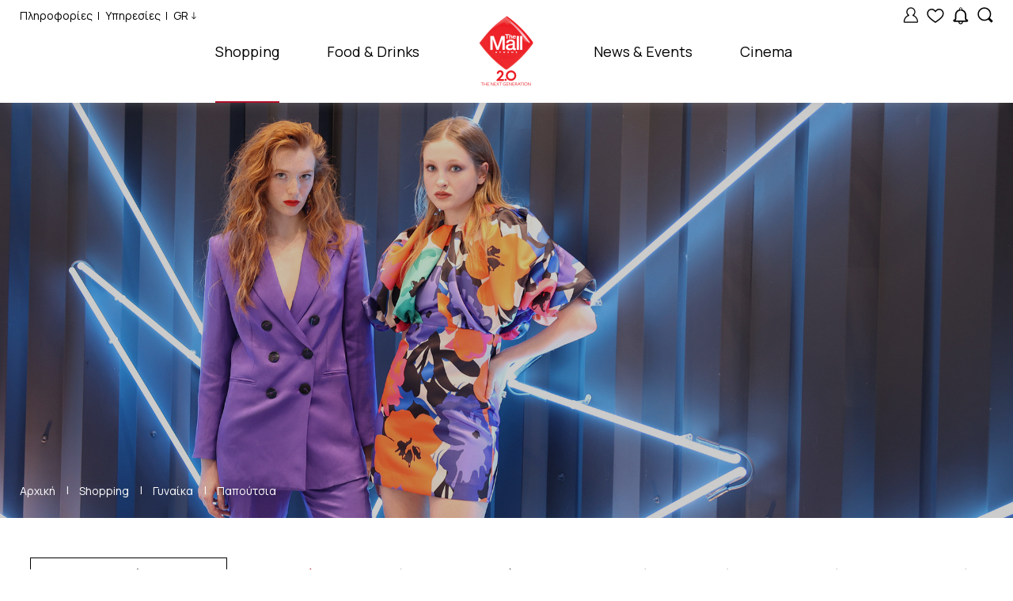

--- FILE ---
content_type: text/html; charset=UTF-8
request_url: https://themallathens.gr/el/shopping/ginaika/papoutsia?pc=349
body_size: 388143
content:
<!DOCTYPE html>
<html lang="el">
<head>
    <meta charset="utf-8">
<meta http-equiv="X-UA-Compatible" content="IE=edge" />
<meta http-equiv="content-type" content="text/html; charset=utf-8" />
<meta name="viewport" content="width=device-width, initial-scale=1.0, maximum-scale=6.0, shrink-to-fit=no" /> 
<script type="text/javascript">
    document.documentElement.addEventListener('touchstart', function (event) {
        if (event.touches.length > 1) {
            event.preventDefault();
        }
    }, false);
    var lastTouchEnd = 0;
    document.documentElement.addEventListener('touchend', function (event) {
        var now = (new Date()).getTime();
        if (now - lastTouchEnd <= 300) {
            event.preventDefault();
        }
        lastTouchEnd = now;
    }, false);
</script>


<meta name="csrf-token" content="FyjH9XKW78KN80ZwX7gMCoh37m2ZNCWKd7cH0vx8">



<title> Παπούτσια - The Mall Athens </title>


<base href="https://themallathens.gr/el/shopping/ginaika/papoutsia" />
<meta http-equiv="content-type" content="text/html; charset=utf-8" />
<meta name="twitter:card" content="summary" />
<meta name="og:url" content="https://themallathens.gr/el/shopping/ginaika/papoutsia" />
<meta name="twitter:url" content="https://themallathens.gr/el/shopping/ginaika/papoutsia" />
<meta name="og:title" content="Παπούτσια - The Mall Athens" />
<meta name="twitter:title" content="Παπούτσια - The Mall Athens" />
<meta name="og:type" content="website" />
<meta name="og:image:width" content="2000" />
<meta name="og:image:height" content="828" />
<meta name="twitter:image" content="https://themallathens.gr/uploads/files/shopping/category/Banners/the-mall-athens-shopping-gynaika-banner.jpg" />
<meta name="og:image" content="https://themallathens.gr/uploads/files/shopping/category/Banners/the-mall-athens-shopping-gynaika-banner.jpg" />
<meta name="og:site_name" content="Παπούτσια - The Mall Athens" />
<meta name="description" content="Γόβες, πέδιλα, αθλητικά, sneakers, μπότες. Ανακαλύψτε όλα τα είδη σε γυναικεία παπούτσια. " />
<meta name="robots" content="index, follow">



<link rel="shortcut icon" type="image/vnd.microsoft.icon" href="https://themallathens.gr/themes/default/images/system/favicon.png?v=2.74"/>
<link rel="apple-touch-icon" href="https://themallathens.gr/themes/default/images/system/touch.png?v=2.74"/>
<link rel="apple-touch-icon-precomposed" href="https://themallathens.gr/themes/default/images/system/touch.png?v=2.74"/>


<link rel="stylesheet" type="text/css" href="https://themallathens.gr/themes/default/fonts/PFBodoniTextPoly.css?v=2.74" media="print" onload="this.media='all'">
<link rel="stylesheet" type="text/css" href="https://themallathens.gr/themes/default/fonts/FontAwesome.css?v=2.74" media="print" onload="this.media='all'">
<link rel="stylesheet" type="text/css" href="https://themallathens.gr/themes/default/fonts/tmaFont.css?v=2.74" media="print" onload="this.media='all'">


<link rel="stylesheet" type="text/css" href="https://themallathens.gr/themes/default/css/fonts.css?v=2.74">
<link rel="stylesheet" type="text/css" href="https://themallathens.gr/themes/default/css/normalize.css?v=2.74">
<link rel="stylesheet" type="text/css" href="https://themallathens.gr/themes/default/css/template.css?v=2.74">
<link rel="stylesheet" type="text/css" href="https://themallathens.gr/themes/default/css/elements.css?v=2.74">
<link rel="stylesheet" type="text/css" href="https://themallathens.gr/vendor/cookie-consent/css/cookie-consent.css?v=2.74">

<link rel="stylesheet" type="text/css" href="https://themallathens.gr/themes/default/css/jquery.mCustomScrollbar.min.css?v=2.74">

<link rel="stylesheet" type="text/css" href="https://themallathens.gr/vendor/lm-slider/lm-slider.css?v=2.74"/>


<script type="text/javascript" src="https://themallathens.gr/vendor/jquery/jquery-3.6.0.min.js?v=2.74"></script>
<script type="text/javascript" src="https://themallathens.gr/vendor/headroom-0.12.0/headroom.min.js?v=2.74"></script>
<script type="text/javascript" src="https://themallathens.gr/vendor/scrollReveal-4.0.9/scrollreveal.min.js?v=2.74"></script>

<script type="text/javascript" src="https://themallathens.gr/themes/default/js/site.js?v=2.74" defer></script>
<script type="text/javascript" src="https://themallathens.gr/themes/default/js/axios.js?v=2.74"></script>





<script type="text/javascript" src="https://themallathens.gr/themes/default/js/compiled/alpine.min.js?v=2.74" defer></script>


<script>
    (function(d){
        var s = d.createElement("script");
        /* uncomment the following line to override default position*/
        s.setAttribute("data-position", 5);
        /* uncomment the following line to override default size (values: small, large)*/
        /* s.setAttribute("data-size", "small");*/
        /* uncomment the following line to override default language (e.g., fr, de, es, he, nl, etc.)*/
        /* s.setAttribute("data-language", "language");*/
        /* uncomment the following line to override color set via widget (e.g., #053f67)*/
         s.setAttribute("data-color", "#b00c28");
        /* uncomment the following line to override type set via widget (1=person, 2=chair, 3=eye, 4=text)*/
        /* s.setAttribute("data-type", "1");*/
        /* s.setAttribute("data-statement_text:", "Our Accessibility Statement");*/
        /* s.setAttribute("data-statement_url", "http://www.example.com/accessibility")";*/
        /* uncomment the following line to override support on mobile devices*/
        /* s.setAttribute("data-mobile", true);*/
        /* uncomment the following line to set custom trigger action for accessibility menu*/
        /* s.setAttribute("data-trigger", "triggerId")*/
        /* uncomment the following line to override widget's z-index property*/
        /* s.setAttribute("data-z-index", 10001);*/
        /* uncomment the following line to enable Live site translations (e.g., fr, de, es, he, nl, etc.)*/
        /* s.setAttribute("data-site-language", "null");*/
        s.setAttribute("data-widget_layout", "full")
        s.setAttribute("data-account", "lWSppVtqfk");
        s.setAttribute("src", "https://cdn.userway.org/widget.js");
        (d.body || d.head).appendChild(s);
    })(document)
</script>
<noscript>
    JavaScript is disabled in your browser. For the best experience, please enable JavaScript.
</noscript>


<!--[if lt IE 9]>
<script src="https://oss.maxcdn.com/libs/html5shiv/3.7.0/html5shiv.js"></script>
<script src="https://oss.maxcdn.com/libs/respond.js/1.3.0/respond.min.js"></script>
<![endif]-->
    <script>
    window.dataLayer = window.dataLayer || [];
    function gtag() { dataLayer.push(arguments); }
    gtag('consent', 'default', {
        'ad_user_data': 'denied',
        'ad_personalization': 'denied',
        'ad_storage': 'denied',
        'analytics_storage': 'denied',
        'wait_for_update': 500,
    });
    gtag('js', new Date());
</script>

</head>
<body class=" ">

<section id="header" >
    <div id="headerTop">
        <div class="ccPage">
            <div class="ccPageInner">
                <div class="headerTopContainer flex flexWrap justifySpaceBetween itemsCenter">
                    <div class="headerTopLeft flex itemsCenter">
                                                    <div class="mod103 topInfoMenu modMenu">
    <div class="menu flex flexWrap justifyCenter">
                                <div class="menuItem menu-30">
                <a class="blackLink underline " href="https://themallathens.gr/el/plirofories" target="_self">
                    Πληροφορίες
                </a>
            </div>
                                <div class="menuItem menu-31">
                <a class="blackLink underline " href="https://themallathens.gr/el/ypiresies" target="_self">
                    Υπηρεσίες
                </a>
            </div>
            </div>
</div>
                                                                            <div id="lang">
                                <div class="mod10 langContainer">
    <div class="modLanguages flex itemsCenter" x-data="{ isLanguageDropdownOpen: false }">
        <div class="modLanguagesActive flex itemsCenter active" x-on:click.stop="isLanguageDropdownOpen = !isLanguageDropdownOpen">
            GR
            <div class="modLanguagesDropdownSwitch">
                <span class="tmaFont icon-thin-short-arrow-bottom open" x-bind:class="{ 'show': !isLanguageDropdownOpen }" ></span>
                <span class="tmaFont icon-thin-short-arrow-top close" x-bind:class="{ 'show': isLanguageDropdownOpen }"></span>
            </div>
        </div>
        <div class="modLanguagesDropdown" x-bind:class="{ 'open': isLanguageDropdownOpen }" x-on:click.outside="isLanguageDropdownOpen = false">
                            <div class="modLanguagesDropdownItem">
                    <a class="" href="https://themallathens.gr/en/shopping/woman/shoes">
                        EN
                    </a>
                </div>
                    </div>
    </div>
</div>

                            </div>
                                            </div>
                    <div class="headerTopRight">
                                                    <div class="headerButtonsContainer flex justifyEnd itemsCenter">
                                                                    <div class="mod94 modAccount default flex itemsCenter"
     x-data="{
         toggleAccountModal: function () {
            if($store.modAccount.isOpen) {
                $store.modAccount.close();
            }
            else {
                $store.modAccount.open();
                if($store.modSearch && $store.modSearch.isOpen) {
                    $store.modSearch.close();
                }
            }
         }
     }"
>
    <div class="modAccountInfo flex flexWrap justifyEnd itemsCenter"
         x-show="$store.modAccount.ajaxFinished" x-cloak @click.prevent.stop="toggleAccountModal()">
        <span class="modAccountInfoItem greeting" x-text="'Γεια σας, '"></span>
        <span class="modAccountInfoItem title" x-show="$store.modAccount.accountDetails.genderText" x-text="$store.modAccount.accountDetails.genderText"></span>
        <span class="modAccountInfoItem name" x-text="$store.modAccount.accountDetails.name"></span>
    </div>
    <div class="modAccountSwitch tmaFont icon-account" @click.prevent.stop="toggleAccountModal()"></div>
    <div id="modAccountStaticWrapper" class="modAccountStaticWrapper"
         x-data @click.outside="$store.modAccount.isOpen ? $store.modAccount.close() : null">
        <div class="modAccountStatic">
            <div class="modAccountStaticTitle info">
                Ο λογαριασμός μου
            </div>
            <div class="modAccountStaticList flex flexColumn">
                                    <div class="modAccountStaticListItem">
                        <a class="blackLink underline" href="https://themallathens.gr/el/login">
                            Σύνδεση
                        </a>
                    </div>
                    <div class="modAccountStaticListItem">
                        <a class="blackLink underline" href="https://themallathens.gr/el/register">
                            Εγγραφή
                        </a>
                    </div>
                            </div>
            <div class="modAccountStaticCloseButton tmaFont icon-close-light" @click="$store.modAccount.close()"></div>
        </div>
    </div>
</div>

    
                                                                                                    <div class="mod126 modWishlistMenu">
            <div class="modWishlistMenuItem">
            <span onclick="ccPopupOpen()">
                <span class="tmaFont icon-heart"></span>
            </span>
        </div>
    </div>
                                                                                                    <div class="mod128 modNotifications">
    <div class="modNotificationsIcon">
                    <span onclick="ccPopupOpen()">
                <span class="tmaFont icon-notifications"></span>
            </span>
            </div>
</div>
                                                                                                    <div class="mod176 modSearch default">
    <div class="modSearchSwitch tmaFont icon-search"
         x-data="{
            openSearch: function () {
                if(!$store.modSearch.isOpen) {
                    $store.modSearch.open();
                    if($store.modAccount && $store.modAccount.isOpen) {
                        $store.modAccount.close();
                    }
                }
                else {
                    $store.modSearch.close();
                }
            }
         }"
         @click.prevent.stop="openSearch()"
    ></div>
</div>


    
                                                            </div>
                                            </div>
                </div>
            </div>
        </div>
    </div>

    <div id="headerNav">
        <div class="headerNavContainer flex flexColumn itemsCenter">
            <div class="headerMobileNavWrapper ccPage">
                <div class="ccPageInner">
                    <div class="headerMobileNavWrapperInner flex flexWrap justifySpaceBetween itemsCenter">
                        <div class="headerMobileNavLeft  flex itemsCenter">
                            <div id="mobileMenuContainer" class="mobileMenuContainer">
                                <div class="mobileMenuContainerInner">
                                    <div id="mobileMenuToggler" x-data
                                         @click.prevent.stop="$store.mobileMenu.isOpen ? $store.mobileMenu.close() : $store.mobileMenu.open()">
                                        <span id="mobileMenuTogglerLine1"></span>
                                        <span id="mobileMenuTogglerLine2"></span>
                                        <span id="mobileMenuTogglerLine3"></span>
                                    </div>
                                    <div id="mobileMenu">
                                        <div class="mobileMenuInner">
                                                                                            <div class="mod95 modMobileMenu"  id="mobMenuWrapper"
         x-data="mobileMenu({
            moduleId: '95',
            moduleOperation: 'ModMenus',
            action: 'MobileMenu',
            recordId: '2747',
            menuId: '25',
            'model': 'Item',
            'override': 'true',
        })"
         x-on:resize.window="onWindowResize(event) && $store.mobileMenu.isOpen ? $store.mobileMenu.close() : null"
    >

    </div>

                



                                                                                                                                        <div class="mod103 topInfoMenu modMenu">
    <div class="menu flex flexWrap justifyCenter">
                                <div class="menuItem menu-30">
                <a class="blackLink underline " href="https://themallathens.gr/el/plirofories" target="_self">
                    Πληροφορίες
                </a>
            </div>
                                <div class="menuItem menu-31">
                <a class="blackLink underline " href="https://themallathens.gr/el/ypiresies" target="_self">
                    Υπηρεσίες
                </a>
            </div>
            </div>
</div>
                                                                                                                                        <div class="mod233 langContainer">
    <div class="modLanguages flex itemsCenter">
        <div class="modLanguagesListTitle">
            Γλώσσα
        </div>
                    <div class="modLanguagesListItem active">
                <a class="" href="https://themallathens.gr/el/shopping/ginaika/papoutsia">
                    EL
                </a>
            </div>
                    <div class="modLanguagesListItem ">
                <a class="" href="https://themallathens.gr/en/shopping/woman/shoes">
                    EN
                </a>
            </div>
            </div>
</div>
                                                                                                                                        <div class="mod178 modMobileAccount">
    <div class="modMobileAccountStaticList flex flexWrap">
                    <div class="modMobileAccountStaticListItem">
                <a class="generalButton" href="https://themallathens.gr/el/login">
                    Σύνδεση
                </a>
            </div>
            <div class="modMobileAccountStaticListItem">
                <a class="generalButton" href="https://themallathens.gr/el/register">
                    Εγγραφή
                </a>
            </div>
            </div>
</div>
                                                                                    </div>
                                    </div>
                                    <div id="mobileMenuOverlay" x-data
                                         @click.prevent.stop="$store.mobileMenu.isOpen ? $store.mobileMenu.close() : $store.mobileMenu.open()"></div>
                                </div>
                            </div>
                                                            <div class="mod176 modSearch default">
    <div class="modSearchSwitch tmaFont icon-search"
         x-data="{
            openSearch: function () {
                if(!$store.modSearch.isOpen) {
                    $store.modSearch.open();
                    if($store.modAccount && $store.modAccount.isOpen) {
                        $store.modAccount.close();
                    }
                }
                else {
                    $store.modSearch.close();
                }
            }
         }"
         @click.prevent.stop="openSearch()"
    ></div>
</div>



                                                    </div>
                        <div class="mobileLogoContainer">
                            <div class="logoContainer flex justifyCenter">
    <a class="logo" href="https://themallathens.gr/el">
        <img src="https://themallathens.gr/themes/default/images/logo/themallathens_20251002.png" alt="The Mall Athens" />
    </a>
</div>                        </div>
                        <div class="headerMobileNavRight flex justifyEnd itemsCenter">
                                                            <div class="headerButtonsContainer flex justifyEnd itemsCenter">
                                    
                                                                            <div class="mod126 modWishlistMenu">
            <div class="modWishlistMenuItem">
            <span onclick="ccPopupOpen()">
                <span class="tmaFont icon-heart"></span>
            </span>
        </div>
    </div>
                                                                                                                <div class="mod128 modNotifications">
    <div class="modNotificationsIcon">
                    <span onclick="ccPopupOpen()">
                <span class="tmaFont icon-notifications"></span>
            </span>
            </div>
</div>
                                                                    </div>
                                                    </div>
                    </div>
                </div>
            </div>

                            <div class="mod34 mainWrapper mainMenuWrapper ccPage noMargin">
        <div class="ccPageInner">
            <div class="mainMenuContainer">
                <div id="mainMenu" class="mainMenu flex itemsCenter">
                    <div class="mainMenuLeftContainer flex justifyEnd itemsCenter">
                                                                                                                <div id="menu24" class="menuItem menu-24 current" x-data="{ isShoppingSubmenuOpen: $store.shoppingSubmenu.isOpen }" @mouseover="$store.shoppingSubmenu.open()" @mouseleave="$store.shoppingSubmenu.close(event, 'submenu24')">
                                    <a id="menu24Link" href="https://themallathens.gr/el/shopping" target="_self">
                                        Shopping
                                    </a>
                                </div>
                                                                                                                                                                        <div class="menuItem menu-466 ">
                                    <a href="https://themallathens.gr/el/food-and-drinks" target="_self">
                                        Food &amp; Drinks
                                    </a>
                                </div>
                                                                                        </div>
                                <div class="logoContainer flex justifyCenter">
    <a class="logo" href="https://themallathens.gr/el">
        <img src="https://themallathens.gr/themes/default/images/logo/themallathens_20251002.png" alt="The Mall Athens" />
    </a>
</div>                                <div class="mainMenuRightContainer flex justifyStart itemsCenter">
                                                                                                                                            <div class="menuItem menu-41 ">
                                    <a href="https://themallathens.gr/el/news-events" target="_self">
                                        News &amp; Events
                                    </a>
                                </div>
                                                                                                                                                                        <div class="menuItem menu-262 ">
                                    <a href="https://themallathens.gr/el/cinema" target="_self">
                                        Cinema
                                    </a>
                                </div>
                                                                                                    </div>
                </div>
            </div>
        </div>
    </div>

    <div id="submenu24" class="mainWrapper noMargin submenuWrapper shopping" x-data="{ isShoppingSubmenuOpen: $store.shoppingSubmenu.isOpen }"  x-show="isShoppingSubmenuOpen">
    <div class="submenuWrapperOverlay"></div>
    <div id="submenuMainWrapper24" class="submenuMainWrapper" @mouseleave="$store.shoppingSubmenu.close(event, 'menu24')">
        <div id="submenuContainer24" class="submenuContainer">
            <div id="submenuContainerInner" class="submenuContainerInner">
                                    <div class="mod53 submenuTopContainer ccPage">
    <div class="ccPageInner">
        <div id="submenuTop53" class="submenuTop flex itemsCenter justifyCenter paddingTop30 paddingBottom20">
                            <div class="menuItem storesLink">
                    <a class="" href="https://themallathens.gr/el/shopping/katastimata" target="_self">
                        Καταστήματα
                    </a>
                </div>
                                                                                <div class="menuItem">
                        <a class="grayLink current" href="https://themallathens.gr/el/shopping/ginaika" target="_self" data-card-id="submenuCard43">
                            Γυναίκα
                        </a>
                    </div>
                                                        <div class="menuItem">
                        <a class="grayLink " href="https://themallathens.gr/el/shopping/andras" target="_self" data-card-id="submenuCard48">
                            Άνδρας
                        </a>
                    </div>
                                                        <div class="menuItem">
                        <a class="grayLink " href="https://themallathens.gr/el/shopping/paidi" target="_self" data-card-id="submenuCard56">
                            Παιδί
                        </a>
                    </div>
                                                        <div class="menuItem">
                        <a class="grayLink " href="https://themallathens.gr/el/shopping/spiti-technologia" target="_self" data-card-id="submenuCard68">
                            Σπίτι &amp; Τεχνολογία
                        </a>
                    </div>
                                                        <div class="menuItem">
                        <a class="grayLink " href="https://themallathens.gr/el/shopping/offers" target="_self" data-card-id="submenuCard294">
                            Top Offers
                        </a>
                    </div>
                                                        <div class="menuItem">
                        <a class="grayLink " href="https://themallathens.gr/el/shopping/story-board" target="_self" data-card-id="submenuCard58">
                            Story Board
                        </a>
                    </div>
                                    </div>
    </div>
</div>
                                <div class="submenuCardsContainer ccPage">
                    <div class="ccPageInner">
                        <div id="submenuCard43" class="submenuCardContainer paddingTop25 active">
                            <div class="submenuCard flex flexWrap">
                                <div class="submenuMainContainer">
                                                                            <div class="mod54 mediumMargin modSubmenuSubcategoriesContainer">
        <div id="submenuSubcategories54" class="submenuSubcategories flex flexWrap flexColumn" x-init="$el.style.maxHeight = '560px'">
                                            <div class="menuItem menu-44 marginBottom45">
                    <a class="blackLink underline " href="https://themallathens.gr/el/shopping/ginaika/roucha" target="_self">
                        Ρούχα
                    </a>
                                            <div class="subItems">
                                                                                            <div class="menuItem menu-60">
                                    <a class="blackLink underline " href="https://themallathens.gr/el/shopping/ginaika/roucha?pc=120" target="_self">
                                        Φορέματα
                                    </a>
                                </div>
                                                                                            <div class="menuItem menu-318">
                                    <a class="blackLink underline " href="https://themallathens.gr/el/shopping/ginaika/roucha?pc=139" target="_self">
                                        Ολόσωμες φόρμες
                                    </a>
                                </div>
                                                                                            <div class="menuItem menu-305">
                                    <a class="blackLink underline " href="https://themallathens.gr/el/shopping/ginaika/roucha?pc=131" target="_self">
                                        Μπλούζες &amp; Τοπ
                                    </a>
                                </div>
                                                                                            <div class="menuItem menu-320">
                                    <a class="blackLink underline " href="https://themallathens.gr/el/shopping/ginaika/roucha?pc=143" target="_self">
                                        Πουκάμισα
                                    </a>
                                </div>
                                                                                            <div class="menuItem menu-312">
                                    <a class="blackLink underline " href="https://themallathens.gr/el/shopping/ginaika/roucha?pc=132" target="_self">
                                        Πλεκτά &amp; Πουλόβερ
                                    </a>
                                </div>
                                                                                            <div class="menuItem menu-314">
                                    <a class="blackLink underline " href="https://themallathens.gr/el/shopping/ginaika/roucha?pc=136" target="_self">
                                        Παντελόνια
                                    </a>
                                </div>
                                                                                            <div class="menuItem menu-317">
                                    <a class="blackLink underline " href="https://themallathens.gr/el/shopping/ginaika/roucha?pc=138" target="_self">
                                        Φούστες &amp; Σορτς
                                    </a>
                                </div>
                                                                                            <div class="menuItem menu-316">
                                    <a class="blackLink underline " href="https://themallathens.gr/el/shopping/ginaika/roucha?pc=137" target="_self">
                                        Jeans
                                    </a>
                                </div>
                                                                                            <div class="menuItem menu-313">
                                    <a class="blackLink underline " href="https://themallathens.gr/el/shopping/ginaika/roucha?pc=134" target="_self">
                                        Αθλητικά Είδη
                                    </a>
                                </div>
                                                                                            <div class="menuItem menu-310">
                                    <a class="blackLink underline " href="https://themallathens.gr/el/shopping/ginaika/roucha?pc=121" target="_self">
                                        Παλτό &amp; Μπουφάν
                                    </a>
                                </div>
                                                                                            <div class="menuItem menu-328">
                                    <a class="blackLink underline " href="https://themallathens.gr/el/shopping/ginaika/roucha?pc=420" target="_self">
                                        Πανωφόρια
                                    </a>
                                </div>
                                                                                            <div class="menuItem menu-315">
                                    <a class="blackLink underline " href="https://themallathens.gr/el/shopping/ginaika/roucha?pc=133" target="_self">
                                        Eσώρουχα &amp; Sleepwear
                                    </a>
                                </div>
                                                                                            <div class="menuItem menu-319">
                                    <a class="blackLink underline " href="https://themallathens.gr/el/shopping/ginaika/roucha?pc=141" target="_self">
                                        Μαγιό &amp; Beachwear
                                    </a>
                                </div>
                                                    </div>
                                    </div>
                                            <div class="menuItem menu-45 marginBottom45">
                    <a class="blackLink underline active" href="https://themallathens.gr/el/shopping/ginaika/papoutsia" target="_self">
                        Παπούτσια
                    </a>
                                            <div class="subItems">
                                                                                            <div class="menuItem menu-325">
                                    <a class="blackLink underline " href="https://themallathens.gr/el/shopping/ginaika/papoutsia?pc=350" target="_self">
                                        Γόβες &amp; Πέδιλα 
                                    </a>
                                </div>
                                                                                            <div class="menuItem menu-326">
                                    <a class="blackLink underline " href="https://themallathens.gr/el/shopping/ginaika/papoutsia?pc=352" target="_self">
                                        Σανδάλια
                                    </a>
                                </div>
                                                                                            <div class="menuItem menu-324">
                                    <a class="blackLink underline " href="https://themallathens.gr/el/shopping/ginaika/papoutsia?pc=349" target="_self">
                                        Μοκασίνια &amp; Μπαλαρίνες
                                    </a>
                                </div>
                                                                                            <div class="menuItem menu-323">
                                    <a class="blackLink underline " href="https://themallathens.gr/el/shopping/ginaika/papoutsia?pc=155" target="_self">
                                        Μπότες &amp; Μποτίνια
                                    </a>
                                </div>
                                                                                            <div class="menuItem menu-306">
                                    <a class="blackLink underline " href="https://themallathens.gr/el/shopping/ginaika/papoutsia?pc=153" target="_self">
                                        Αθλητικά &amp; Sneakers
                                    </a>
                                </div>
                                                    </div>
                                    </div>
                                            <div class="menuItem menu-52 marginBottom45">
                    <a class="blackLink underline " href="https://themallathens.gr/el/shopping/ginaika/aksesoyar" target="_self">
                        Αξεσουάρ
                    </a>
                                            <div class="subItems">
                                                                                            <div class="menuItem menu-333">
                                    <a class="blackLink underline " href="https://themallathens.gr/el/shopping/ginaika/aksesoyar?pc=171" target="_self">
                                        Κοσμήματα
                                    </a>
                                </div>
                                                                                            <div class="menuItem menu-334">
                                    <a class="blackLink underline " href="https://themallathens.gr/el/shopping/ginaika/aksesoyar?pc=172" target="_self">
                                        Ρολόγια
                                    </a>
                                </div>
                                                                                            <div class="menuItem menu-330">
                                    <a class="blackLink underline " href="https://themallathens.gr/el/shopping/ginaika/aksesoyar?pc=164" target="_self">
                                        Γυαλιά Ηλίου &amp; Οράσεως
                                    </a>
                                </div>
                                                                                            <div class="menuItem menu-332">
                                    <a class="blackLink underline " href="https://themallathens.gr/el/shopping/ginaika/aksesoyar?pc=169" target="_self">
                                        Καπέλα
                                    </a>
                                </div>
                                                                                            <div class="menuItem menu-338">
                                    <a class="blackLink underline " href="https://themallathens.gr/el/shopping/ginaika/aksesoyar?pc=180" target="_self">
                                        Ζώνες
                                    </a>
                                </div>
                                                                                            <div class="menuItem menu-336">
                                    <a class="blackLink underline " href="https://themallathens.gr/el/shopping/ginaika/aksesoyar?pc=176" target="_self">
                                        Μαντήλια &amp; Κασκόλ
                                    </a>
                                </div>
                                                    </div>
                                    </div>
                                            <div class="menuItem menu-475 marginBottom45">
                    <a class="blackLink underline " href="https://themallathens.gr/el/shopping/ginaika/tsantes-portofolia" target="_self">
                        Τσάντες &amp; Πορτοφόλια 
                    </a>
                                            <div class="subItems">
                                                                                            <div class="menuItem menu-340">
                                    <a class="blackLink underline " href="https://themallathens.gr/el/shopping/ginaika/tsantes-portofolia?pc=356" target="_self">
                                        Τσάντες
                                    </a>
                                </div>
                                                                                            <div class="menuItem menu-331">
                                    <a class="blackLink underline " href="https://themallathens.gr/el/shopping/ginaika/tsantes-portofolia?pc=167" target="_self">
                                        Πορτοφόλια
                                    </a>
                                </div>
                                                    </div>
                                    </div>
                                            <div class="menuItem menu-342 marginBottom45">
                    <a class="blackLink underline " href="https://themallathens.gr/el/shopping/ginaika/omorfia" target="_self">
                        Ομορφιά
                    </a>
                                            <div class="subItems">
                                                                                            <div class="menuItem menu-347">
                                    <a class="blackLink underline " href="https://themallathens.gr/el/shopping/ginaika/omorfia?pc=358" target="_self">
                                        Πρόσωπο
                                    </a>
                                </div>
                                                                                            <div class="menuItem menu-348">
                                    <a class="blackLink underline " href="https://themallathens.gr/el/shopping/ginaika/omorfia?pc=359" target="_self">
                                        Σώμα
                                    </a>
                                </div>
                                                                                            <div class="menuItem menu-349">
                                    <a class="blackLink underline " href="https://themallathens.gr/el/shopping/ginaika/omorfia?pc=360" target="_self">
                                        Μαλλιά
                                    </a>
                                </div>
                                                                                            <div class="menuItem menu-476">
                                    <a class="blackLink underline " href="https://themallathens.gr/el/shopping/ginaika/omorfia?pc=422" target="_self">
                                        Αρώματα
                                    </a>
                                </div>
                                                    </div>
                                    </div>
                    </div>
    </div>

                                                                    </div>
                                                                    <div class="submenuColumnContainer">
                                                                                                                            <div class="mod101 modItemsPlain marginBottom45">
                    <div class="modItemsPlainTitle">
                Story Board
            </div>
                <div class="modItemsPlainList">
                                            <div class="modItemsPlainListItem">
                    <a class="blackLink underline" href="https://themallathens.gr/el/shopping/story-board/fashion/22090-apres-ski-edit-ta-pio-stylish-look-tis-sezon">
                        Aprés-ski edit: Τα πιο stylish look της σεζόν
                    </a>
                </div>
                                            <div class="modItemsPlainListItem">
                    <a class="blackLink underline" href="https://themallathens.gr/el/shopping/story-board/taste/22036-to-pio-geustiko-xekinima-tis-chronias-egine-me-ena-brunch-sto-flocafe-espresso-room">
                        Το πιο γευστικό ξεκίνημα της χρονιάς έγινε με ένα brunch στο Flocafé Espresso Room
                    </a>
                </div>
                    </div>
    </div>

                                                                            </div>
                                                            </div>
                        </div>
                        <div id="submenuCard48" class="submenuCardContainer paddingTop25">
                            <div class="submenuCard flex flexWrap">
                                <div class="submenuMainContainer">
                                                                            <div class="mod55 mediumMargin modSubmenuSubcategoriesContainer">
        <div id="submenuSubcategories55" class="submenuSubcategories flex flexWrap flexColumn" x-init="$el.style.maxHeight = '420px'">
                                            <div class="menuItem menu-351 marginBottom45">
                    <a class="blackLink underline " href="https://themallathens.gr/el/shopping/andras/roucha" target="_self">
                        Ρούχα
                    </a>
                                            <div class="subItems">
                                                                                            <div class="menuItem menu-361">
                                    <a class="blackLink underline " href="https://themallathens.gr/el/shopping/andras/roucha?pc=184" target="_self">
                                        Κοστούμια
                                    </a>
                                </div>
                                                                                            <div class="menuItem menu-360">
                                    <a class="blackLink underline " href="https://themallathens.gr/el/shopping/andras/roucha?pc=183" target="_self">
                                        Σακάκια &amp; Γιλέκα
                                    </a>
                                </div>
                                                                                            <div class="menuItem menu-354">
                                    <a class="blackLink underline " href="https://themallathens.gr/el/shopping/andras/roucha?pc=159" target="_self">
                                        Πουκάμισα
                                    </a>
                                </div>
                                                                                            <div class="menuItem menu-364">
                                    <a class="blackLink underline " href="https://themallathens.gr/el/shopping/andras/roucha?pc=362" target="_self">
                                        Μπλούζες &amp; T-shirts
                                    </a>
                                </div>
                                                                                            <div class="menuItem menu-356">
                                    <a class="blackLink underline " href="https://themallathens.gr/el/shopping/andras/roucha?pc=166" target="_self">
                                        Πλεκτά &amp; Πουλόβερ
                                    </a>
                                </div>
                                                                                            <div class="menuItem menu-357">
                                    <a class="blackLink underline " href="https://themallathens.gr/el/shopping/andras/roucha?pc=170" target="_self">
                                        Παντελόνια &amp; Βερμούδες
                                    </a>
                                </div>
                                                                                            <div class="menuItem menu-358">
                                    <a class="blackLink underline " href="https://themallathens.gr/el/shopping/andras/roucha?pc=175" target="_self">
                                        Jeans
                                    </a>
                                </div>
                                                                                            <div class="menuItem menu-353">
                                    <a class="blackLink underline " href="https://themallathens.gr/el/shopping/andras/roucha?pc=157" target="_self">
                                        Παλτό &amp; μπουφάν
                                    </a>
                                </div>
                                                                                            <div class="menuItem menu-477">
                                    <a class="blackLink underline " href="https://themallathens.gr/el/shopping/andras/roucha?pc=423" target="_self">
                                        Πανωφόρια
                                    </a>
                                </div>
                                                                                            <div class="menuItem menu-362">
                                    <a class="blackLink underline " href="https://themallathens.gr/el/shopping/andras/roucha?pc=185" target="_self">
                                        Αθλητικά είδη
                                    </a>
                                </div>
                                                                                            <div class="menuItem menu-359">
                                    <a class="blackLink underline " href="https://themallathens.gr/el/shopping/andras/roucha?pc=178" target="_self">
                                        Εσώρουχα &amp; Sleepwear
                                    </a>
                                </div>
                                                                                            <div class="menuItem menu-363">
                                    <a class="blackLink underline " href="https://themallathens.gr/el/shopping/andras/roucha?pc=191" target="_self">
                                        Μαγιό &amp; Beachwear
                                    </a>
                                </div>
                                                    </div>
                                    </div>
                                            <div class="menuItem menu-51 marginBottom45">
                    <a class="blackLink underline " href="https://themallathens.gr/el/shopping/andras/papoutsia" target="_self">
                        Παπούτσια
                    </a>
                                            <div class="subItems">
                                                                                            <div class="menuItem menu-368">
                                    <a class="blackLink underline " href="https://themallathens.gr/el/shopping/andras/papoutsia?pc=365" target="_self">
                                        Loafers
                                    </a>
                                </div>
                                                                                            <div class="menuItem menu-367">
                                    <a class="blackLink underline " href="https://themallathens.gr/el/shopping/andras/papoutsia?pc=211" target="_self">
                                        Δετά Παπούτσια
                                    </a>
                                </div>
                                                                                            <div class="menuItem menu-366">
                                    <a class="blackLink underline " href="https://themallathens.gr/el/shopping/andras/papoutsia?pc=208" target="_self">
                                        Μποτάκια
                                    </a>
                                </div>
                                                                                            <div class="menuItem menu-422">
                                    <a class="blackLink underline " href="https://themallathens.gr/el/shopping/andras/papoutsia?pc=207" target="_self">
                                        Αθλητικά &amp; Sneakers 
                                    </a>
                                </div>
                                                                                            <div class="menuItem menu-478">
                                    <a class="blackLink underline " href="https://themallathens.gr/el/shopping/andras/papoutsia?pc=424" target="_self">
                                        Πέδιλα
                                    </a>
                                </div>
                                                    </div>
                                    </div>
                                            <div class="menuItem menu-47 marginBottom45">
                    <a class="blackLink underline " href="https://themallathens.gr/el/shopping/andras/axesouar" target="_self">
                        Αξεσουάρ
                    </a>
                                            <div class="subItems">
                                                                                            <div class="menuItem menu-460">
                                    <a class="blackLink underline " href="https://themallathens.gr/el/shopping/andras/axesouar?pc=367" target="_self">
                                        Ρολόγια
                                    </a>
                                </div>
                                                                                            <div class="menuItem menu-376">
                                    <a class="blackLink underline " href="https://themallathens.gr/el/shopping/andras/axesouar?pc=370" target="_self">
                                        Τσάντες &amp; Πορτοφόλια
                                    </a>
                                </div>
                                                                                            <div class="menuItem menu-373">
                                    <a class="blackLink underline " href="https://themallathens.gr/el/shopping/andras/axesouar?pc=232" target="_self">
                                        Κοσμήματα
                                    </a>
                                </div>
                                                                                            <div class="menuItem menu-372">
                                    <a class="blackLink underline " href="https://themallathens.gr/el/shopping/andras/axesouar?pc=231" target="_self">
                                        Γυαλιά Ηλίου &amp; Οράσεως
                                    </a>
                                </div>
                                                                                            <div class="menuItem menu-374">
                                    <a class="blackLink underline " href="https://themallathens.gr/el/shopping/andras/axesouar?pc=234" target="_self">
                                        Καπέλα
                                    </a>
                                </div>
                                                                                            <div class="menuItem menu-375">
                                    <a class="blackLink underline " href="https://themallathens.gr/el/shopping/andras/axesouar?pc=252" target="_self">
                                        Μαντήλια &amp; Κασκόλ
                                    </a>
                                </div>
                                                                                            <div class="menuItem menu-371">
                                    <a class="blackLink underline " href="https://themallathens.gr/el/shopping/andras/axesouar?pc=229" target="_self">
                                        Ζώνες
                                    </a>
                                </div>
                                                    </div>
                                    </div>
                                            <div class="menuItem menu-98 marginBottom45">
                    <a class="blackLink underline " href="https://themallathens.gr/el/shopping/andras/omorfia" target="_self">
                        Ομορφιά
                    </a>
                                    </div>
                    </div>
    </div>

                                                                    </div>
                                                                    <div class="submenuColumnContainer">
                                                                                                                            <div class="mod101 modItemsPlain marginBottom45">
                    <div class="modItemsPlainTitle">
                Story Board
            </div>
                <div class="modItemsPlainList">
                                            <div class="modItemsPlainListItem">
                    <a class="blackLink underline" href="https://themallathens.gr/el/shopping/story-board/fashion/22090-apres-ski-edit-ta-pio-stylish-look-tis-sezon">
                        Aprés-ski edit: Τα πιο stylish look της σεζόν
                    </a>
                </div>
                                            <div class="modItemsPlainListItem">
                    <a class="blackLink underline" href="https://themallathens.gr/el/shopping/story-board/taste/22036-to-pio-geustiko-xekinima-tis-chronias-egine-me-ena-brunch-sto-flocafe-espresso-room">
                        Το πιο γευστικό ξεκίνημα της χρονιάς έγινε με ένα brunch στο Flocafé Espresso Room
                    </a>
                </div>
                    </div>
    </div>

                                                                            </div>
                                                            </div>
                        </div>
                        <div id="submenuCard56" class="submenuCardContainer paddingTop25">
                            <div class="submenuCard flex flexWrap">
                                <div class="submenuMainContainer">
                                                                            <div class="mod56 mediumMargin modSubmenuSubcategoriesContainer">
        <div id="submenuSubcategories56" class="submenuSubcategories flex flexWrap flexColumn" x-init="$el.style.maxHeight = '580px'">
                                            <div class="menuItem menu-304 marginBottom45">
                    <a class="blackLink underline " href="https://themallathens.gr/el/shopping/paidi/0-36-minon-agori" target="_self">
                        0-36 μηνών (Αγόρι)
                    </a>
                                            <div class="subItems">
                                                                                            <div class="menuItem menu-402">
                                    <a class="blackLink underline " href="https://themallathens.gr/el/shopping/paidi/0-36-minon-agori?pc=375" target="_self">
                                        Βρεφικά είδη
                                    </a>
                                </div>
                                                                                            <div class="menuItem menu-406">
                                    <a class="blackLink underline " href="https://themallathens.gr/el/shopping/paidi/0-36-minon-agori?pc=379" target="_self">
                                        Ρούχα
                                    </a>
                                </div>
                                                                                            <div class="menuItem menu-479">
                                    <a class="blackLink underline " href="https://themallathens.gr/el/shopping/paidi/0-36-minon-agori?pc=425" target="_self">
                                        Αξεσουάρ
                                    </a>
                                </div>
                                                    </div>
                                    </div>
                                            <div class="menuItem menu-63 marginBottom45">
                    <a class="blackLink underline " href="https://themallathens.gr/el/shopping/paidi/aghoria-4-16-etwn" target="_self">
                        Αγόρια (4-16 ετών)
                    </a>
                                            <div class="subItems">
                                                                                            <div class="menuItem menu-393">
                                    <a class="blackLink underline " href="https://themallathens.gr/el/shopping/paidi/aghoria-4-16-etwn?pc=235" target="_self">
                                        Ρούχα
                                    </a>
                                </div>
                                                                                            <div class="menuItem menu-401">
                                    <a class="blackLink underline " href="https://themallathens.gr/el/shopping/paidi/aghoria-4-16-etwn?pc=293" target="_self">
                                        Παπούτσια
                                    </a>
                                </div>
                                                                                            <div class="menuItem menu-397">
                                    <a class="blackLink underline " href="https://themallathens.gr/el/shopping/paidi/aghoria-4-16-etwn?pc=243" target="_self">
                                        Αξεσουάρ
                                    </a>
                                </div>
                                                    </div>
                                    </div>
                                            <div class="menuItem menu-61 marginBottom45">
                    <a class="blackLink underline " href="https://themallathens.gr/el/shopping/paidi/0-36-minon-koritsi" target="_self">
                        0-36 μηνών (Κορίτσι)
                    </a>
                                            <div class="subItems">
                                                                                            <div class="menuItem menu-377">
                                    <a class="blackLink underline " href="https://themallathens.gr/el/shopping/paidi/0-36-minon-koritsi?pc=192" target="_self">
                                        Βρεφικά είδη
                                    </a>
                                </div>
                                                                                            <div class="menuItem menu-379">
                                    <a class="blackLink underline " href="https://themallathens.gr/el/shopping/paidi/0-36-minon-koritsi?pc=194" target="_self">
                                        Ρούχα
                                    </a>
                                </div>
                                                                                            <div class="menuItem menu-378">
                                    <a class="blackLink underline " href="https://themallathens.gr/el/shopping/paidi/0-36-minon-koritsi?pc=426" target="_self">
                                        Αξεσουάρ
                                    </a>
                                </div>
                                                    </div>
                                    </div>
                                            <div class="menuItem menu-62 marginBottom45">
                    <a class="blackLink underline " href="https://themallathens.gr/el/shopping/paidi/koritsia-4-16-etwn" target="_self">
                        Κορίτσια (4-16 ετών)
                    </a>
                                            <div class="subItems">
                                                                                            <div class="menuItem menu-383">
                                    <a class="blackLink underline " href="https://themallathens.gr/el/shopping/paidi/koritsia-4-16-etwn?pc=206" target="_self">
                                        Ρούχα
                                    </a>
                                </div>
                                                                                            <div class="menuItem menu-392">
                                    <a class="blackLink underline " href="https://themallathens.gr/el/shopping/paidi/koritsia-4-16-etwn?pc=292" target="_self">
                                        Παπούτσια
                                    </a>
                                </div>
                                                                                            <div class="menuItem menu-386">
                                    <a class="blackLink underline " href="https://themallathens.gr/el/shopping/paidi/koritsia-4-16-etwn?pc=215" target="_self">
                                        Αξεσουάρ
                                    </a>
                                </div>
                                                    </div>
                                    </div>
                                            <div class="menuItem menu-64 marginBottom45">
                    <a class="blackLink underline " href="https://themallathens.gr/el/shopping/paidi/paikhnidia" target="_self">
                        Παιχνίδια
                    </a>
                                    </div>
                                            <div class="menuItem menu-480 marginBottom45">
                    <a class="blackLink underline " href="https://themallathens.gr/el/shopping/paidi/igia-frontida" target="_self">
                        Υγεία &amp; Φροντίδα
                    </a>
                                    </div>
                    </div>
    </div>

                                                                    </div>
                                                                    <div class="submenuColumnContainer">
                                                                                                                            <div class="mod101 modItemsPlain marginBottom45">
                    <div class="modItemsPlainTitle">
                Story Board
            </div>
                <div class="modItemsPlainList">
                                            <div class="modItemsPlainListItem">
                    <a class="blackLink underline" href="https://themallathens.gr/el/shopping/story-board/fashion/22090-apres-ski-edit-ta-pio-stylish-look-tis-sezon">
                        Aprés-ski edit: Τα πιο stylish look της σεζόν
                    </a>
                </div>
                                            <div class="modItemsPlainListItem">
                    <a class="blackLink underline" href="https://themallathens.gr/el/shopping/story-board/taste/22036-to-pio-geustiko-xekinima-tis-chronias-egine-me-ena-brunch-sto-flocafe-espresso-room">
                        Το πιο γευστικό ξεκίνημα της χρονιάς έγινε με ένα brunch στο Flocafé Espresso Room
                    </a>
                </div>
                    </div>
    </div>

                                                                            </div>
                                                            </div>
                        </div>
                        <div id="submenuCard68" class="submenuCardContainer paddingTop25">
                            <div class="submenuCard flex flexWrap">
                                <div class="submenuMainContainer">
                                                                            <div class="mod156 mediumMargin modSubmenuSubcategoriesContainer">
        <div id="submenuSubcategories156" class="submenuSubcategories flex flexWrap flexColumn" x-init="$el.style.maxHeight = '460px'">
                                            <div class="menuItem menu-481 marginBottom45">
                    <a class="blackLink underline " href="https://themallathens.gr/el/shopping/spiti-technologia/spiti" target="_self">
                        Σπίτι
                    </a>
                                            <div class="subItems">
                                                                                            <div class="menuItem menu-409">
                                    <a class="blackLink underline " href="https://themallathens.gr/el/shopping/spiti-technologia/spiti?pc=381" target="_self">
                                        Έπιπλα
                                    </a>
                                </div>
                                                                                            <div class="menuItem menu-482">
                                    <a class="blackLink underline " href="https://themallathens.gr/el/shopping/spiti-technologia/spiti?pc=428" target="_self">
                                        Οικιακά Είδη
                                    </a>
                                </div>
                                                                                            <div class="menuItem menu-483">
                                    <a class="blackLink underline " href="https://themallathens.gr/el/shopping/spiti-technologia/spiti?pc=429" target="_self">
                                        Σκεύη Σερβιρίσματος
                                    </a>
                                </div>
                                                                                            <div class="menuItem menu-408">
                                    <a class="blackLink underline " href="https://themallathens.gr/el/shopping/spiti-technologia/spiti?pc=383" target="_self">
                                        Φωτιστικά
                                    </a>
                                </div>
                                                                                            <div class="menuItem menu-410">
                                    <a class="blackLink underline " href="https://themallathens.gr/el/shopping/spiti-technologia/spiti?pc=384" target="_self">
                                        Διακοσμητικά
                                    </a>
                                </div>
                                                                                            <div class="menuItem menu-411">
                                    <a class="blackLink underline " href="https://themallathens.gr/el/shopping/spiti-technologia/spiti?pc=385" target="_self">
                                        Κεριά &amp; Αρωματικά χώρου
                                    </a>
                                </div>
                                                                                            <div class="menuItem menu-407">
                                    <a class="blackLink underline " href="https://themallathens.gr/el/shopping/spiti-technologia/spiti?pc=382" target="_self">
                                        Οικιακές συσκευές &amp; Μικροσυσκευές
                                    </a>
                                </div>
                                                                                            <div class="menuItem menu-505">
                                    <a class="blackLink underline " href="https://themallathens.gr/el/shopping/spiti-technologia/spiti?pc=442" target="_self">
                                        Τρόφιμα &amp; Ποτά
                                    </a>
                                </div>
                                                    </div>
                                    </div>
                                            <div class="menuItem menu-484 marginBottom45">
                    <a class="blackLink underline " href="https://themallathens.gr/el/shopping/spiti-technologia/technologia" target="_self">
                        Τεχνολογία
                    </a>
                                            <div class="subItems">
                                                                                            <div class="menuItem menu-412">
                                    <a class="blackLink underline " href="https://themallathens.gr/el/shopping/spiti-technologia/technologia?pc=387" target="_self">
                                        Laptops &amp; Desktops
                                    </a>
                                </div>
                                                                                            <div class="menuItem menu-413">
                                    <a class="blackLink underline " href="https://themallathens.gr/el/shopping/spiti-technologia/technologia?pc=388" target="_self">
                                        Τηλέφωνα &amp; Tablet
                                    </a>
                                </div>
                                                                                            <div class="menuItem menu-414">
                                    <a class="blackLink underline " href="https://themallathens.gr/el/shopping/spiti-technologia/technologia?pc=389" target="_self">
                                        Τηλεοράσεις
                                    </a>
                                </div>
                                                                                            <div class="menuItem menu-485">
                                    <a class="blackLink underline " href="https://themallathens.gr/el/shopping/spiti-technologia/technologia?pc=389" target="_self">
                                        Φωτογραφία
                                    </a>
                                </div>
                                                                                            <div class="menuItem menu-415">
                                    <a class="blackLink underline " href="https://themallathens.gr/el/shopping/spiti-technologia/technologia?pc=390" target="_self">
                                        Gaming
                                    </a>
                                </div>
                                                                                            <div class="menuItem menu-416">
                                    <a class="blackLink underline " href="https://themallathens.gr/el/shopping/spiti-technologia/technologia?pc=391" target="_self">
                                        Smarthome &amp; wearable
                                    </a>
                                </div>
                                                                                            <div class="menuItem menu-417">
                                    <a class="blackLink underline " href="https://themallathens.gr/el/shopping/spiti-technologia/technologia?pc=392" target="_self">
                                        Ήχος
                                    </a>
                                </div>
                                                                                            <div class="menuItem menu-418">
                                    <a class="blackLink underline " href="https://themallathens.gr/el/shopping/spiti-technologia/technologia?pc=393" target="_self">
                                        Αξεσουάρ τεχνολογίας
                                    </a>
                                </div>
                                                    </div>
                                    </div>
                                            <div class="menuItem menu-486 marginBottom45">
                    <a class="blackLink underline " href="https://themallathens.gr/el/shopping/spiti-technologia/idi-taxidiou" target="_self">
                        Είδη Ταξιδιού
                    </a>
                                            <div class="subItems">
                                                                                            <div class="menuItem menu-487">
                                    <a class="blackLink underline " href="https://themallathens.gr/el/shopping/spiti-technologia/idi-taxidiou?pc=434" target="_self">
                                        Βαλίτσες
                                    </a>
                                </div>
                                                                                            <div class="menuItem menu-488">
                                    <a class="blackLink underline " href="https://themallathens.gr/el/shopping/spiti-technologia/idi-taxidiou?pc=435" target="_self">
                                        Νεσεσέρ
                                    </a>
                                </div>
                                                                                            <div class="menuItem menu-489">
                                    <a class="blackLink underline " href="https://themallathens.gr/el/shopping/spiti-technologia/idi-taxidiou?pc=436" target="_self">
                                        Αξεσουάρ
                                    </a>
                                </div>
                                                    </div>
                                    </div>
                                            <div class="menuItem menu-419 marginBottom45">
                    <a class="blackLink underline " href="https://themallathens.gr/el/shopping/spiti-technologia/vivlia-organosi-grafiou" target="_self">
                        Βιβλία &amp; Οργάνωση Γραφείου
                    </a>
                                            <div class="subItems">
                                                                                            <div class="menuItem menu-420">
                                    <a class="blackLink underline " href="https://themallathens.gr/el/shopping/spiti-technologia/vivlia-organosi-grafiou?pc=395" target="_self">
                                        Οργάνωση γραφείου
                                    </a>
                                </div>
                                                                                            <div class="menuItem menu-490">
                                    <a class="blackLink underline " href="https://themallathens.gr/el/shopping/spiti-technologia/vivlia-organosi-grafiou?pc=394" target="_self">
                                        Βιβλία
                                    </a>
                                </div>
                                                                                            <div class="menuItem menu-491">
                                    <a class="blackLink underline " href="https://themallathens.gr/el/shopping/spiti-technologia/vivlia-organosi-grafiou?pc=438" target="_self">
                                        Γραφική ύλη
                                    </a>
                                </div>
                                                    </div>
                                    </div>
                    </div>
    </div>

                                                                    </div>
                                                                    <div class="submenuColumnContainer">
                                                                                                                            <div class="mod101 modItemsPlain marginBottom45">
                    <div class="modItemsPlainTitle">
                Story Board
            </div>
                <div class="modItemsPlainList">
                                            <div class="modItemsPlainListItem">
                    <a class="blackLink underline" href="https://themallathens.gr/el/shopping/story-board/fashion/22090-apres-ski-edit-ta-pio-stylish-look-tis-sezon">
                        Aprés-ski edit: Τα πιο stylish look της σεζόν
                    </a>
                </div>
                                            <div class="modItemsPlainListItem">
                    <a class="blackLink underline" href="https://themallathens.gr/el/shopping/story-board/taste/22036-to-pio-geustiko-xekinima-tis-chronias-egine-me-ena-brunch-sto-flocafe-espresso-room">
                        Το πιο γευστικό ξεκίνημα της χρονιάς έγινε με ένα brunch στο Flocafé Espresso Room
                    </a>
                </div>
                    </div>
    </div>

                                                                            </div>
                                                            </div>
                        </div>
                        <div id="submenuCard69" class="submenuCardContainer paddingTop25">
                            <div class="submenuCard flex flexWrap">
                                <div class="submenuMainContainer">
                                                                    </div>
                                                                                                    <div class="submenuColumnContainer column2">
                                        <div class="mod101 modItemsPlain marginBottom45">
                    <div class="modItemsPlainTitle">
                Story Board
            </div>
                <div class="modItemsPlainList">
                                            <div class="modItemsPlainListItem">
                    <a class="blackLink underline" href="https://themallathens.gr/el/shopping/story-board/fashion/22090-apres-ski-edit-ta-pio-stylish-look-tis-sezon">
                        Aprés-ski edit: Τα πιο stylish look της σεζόν
                    </a>
                </div>
                                            <div class="modItemsPlainListItem">
                    <a class="blackLink underline" href="https://themallathens.gr/el/shopping/story-board/taste/22036-to-pio-geustiko-xekinima-tis-chronias-egine-me-ena-brunch-sto-flocafe-espresso-room">
                        Το πιο γευστικό ξεκίνημα της χρονιάς έγινε με ένα brunch στο Flocafé Espresso Room
                    </a>
                </div>
                    </div>
    </div>

                                    </div>
                                                            </div>
                        </div>
                    </div>
                </div>
            </div>
        </div>
    </div>
</div>

        
                    </div>
    </div>
</section>

<div id="pageContent">
    
    
    
    
    
    
    
    
    
    
    
    <section id="pageMainContent">
        <section id="mainContentContainer">

            
            <main id="mainContent">
                    <div class="categoryViewContainer productsCategory category72">

        <div class=" generalHeader" style="background-color: #000;">
        <div class="generalHeaderImage" >
            <img class="generalHeaderCoverImage" src="https://themallathens.gr/uploads/files/shopping/category/Banners/the-mall-athens-shopping-gynaika-banner.jpg" alt=""/>
        </div>
                    <div class="generalHeaderOverlay"></div>
                            <div class="generalHeaderBreadcrumbs">
                <div id="breadcrumbs" class="breadcrumbs">
                    <div class="mod33 breadcrumbsWrapper ccPage">
    <div class="ccPageInner">
        <div class="breadcrumbsContainer">
            <div class="breadcrumbsList flex flexWrap itemsCenter">
                                                        <div class="breadcrumbsListItem home ">
                                                    <a href="https://themallathens.gr/el" target="_self">
                                Αρχική
                            </a>
                                            </div>
                                                        <div class="breadcrumbsListItem  ">
                                                    <a href="https://themallathens.gr/el/shopping" target="_self">
                                Shopping
                            </a>
                                            </div>
                                                        <div class="breadcrumbsListItem  ">
                                                    <a href="https://themallathens.gr/el/shopping/ginaika" target="_self">
                                Γυναίκα
                            </a>
                                            </div>
                                                        <div class="breadcrumbsListItem  active">
                                                    <a href="https://themallathens.gr/el/shopping/ginaika/papoutsia" target="_self">
                                Παπούτσια
                            </a>
                                            </div>
                            </div>
        </div>
    </div>
</div>
                </div>
            </div>
            </div>

                    <div class="mod204 ccPage mainWrapper shoppingMenuContainer">
    <div class="ccPageInner">
        <div id="shoppingMenu_204" class="shoppingMenu withScroll multipleDepth">
            <div class="shoppingMenuInner flex flexWrap itemsCenter justifyCenter">
                                    <div class="menuItem button flex justifyCenter">
                        <a href="https://themallathens.gr/el/shopping/katastimata" target="_self">
                            Καταστήματα
                        </a>
                    </div>
                                                                                                    <div id="menuItem_43" class="menuItem level-1">
                            <a class="grayLink current" href="https://themallathens.gr/el/shopping/ginaika" target="_self">
                                Γυναίκα
                            </a>
                        </div>
                                                                    <div id="menuItem_44" class="menuItem level-2">
                            <a class="grayLink " href="https://themallathens.gr/el/shopping/ginaika/roucha" target="_self">
                                Ρούχα
                            </a>
                        </div>
                                                                    <div id="menuItem_45" class="menuItem level-2">
                            <a class="grayLink active" href="https://themallathens.gr/el/shopping/ginaika/papoutsia" target="_self">
                                Παπούτσια
                            </a>
                        </div>
                                                                    <div id="menuItem_52" class="menuItem level-2">
                            <a class="grayLink " href="https://themallathens.gr/el/shopping/ginaika/aksesoyar" target="_self">
                                Αξεσουάρ
                            </a>
                        </div>
                                                                    <div id="menuItem_475" class="menuItem level-2">
                            <a class="grayLink " href="https://themallathens.gr/el/shopping/ginaika/tsantes-portofolia" target="_self">
                                Τσάντες &amp; Πορτοφόλια 
                            </a>
                        </div>
                                                                    <div id="menuItem_342" class="menuItem level-2">
                            <a class="grayLink " href="https://themallathens.gr/el/shopping/ginaika/omorfia" target="_self">
                                Ομορφιά
                            </a>
                        </div>
                                                </div>
        </div>
    </div>
</div>

    <div class="mod199 mainWrapper modMainCategories">
            <div class="tripleSliderContainer ">
        <div class="tripleSliderWrapper">
            <div class="tripleSliderPreviousContainer">
                <div id="tripleSliderPrevious199" class="tripleSlider tripleSliderPrevious swiperSlider swiper">
                    <div class="tripleSliderInner swiper-wrapper">
                                                    <div class="tripleSliderItem swiper-slide">
                                <div class="tripleSliderItemMediaContainer">
                                    <div class="tripleSliderItemImage" >
                                        <img src="https://themallathens.gr/uploads/files/shopping/category/Women/the-mall-athens-gynaikeia-athlitika-papoutsia.jpg" alt="Αθλητικά &amp; Sneakers">
                                    </div>
                                </div>
                            </div>
                                                    <div class="tripleSliderItem swiper-slide">
                                <div class="tripleSliderItemMediaContainer">
                                    <div class="tripleSliderItemImage" >
                                        <img src="https://themallathens.gr/uploads/files/shopping/category/Women/the-mall-athens-papoutsia-goves-pedila.jpg" alt="Γόβες &amp; Πέδιλα ">
                                    </div>
                                </div>
                            </div>
                                                    <div class="tripleSliderItem swiper-slide">
                                <div class="tripleSliderItemMediaContainer">
                                    <div class="tripleSliderItemImage" >
                                        <img src="https://themallathens.gr/uploads/files/shopping/category/Women/the-mall-athens-gynaikeia-papoutsia-sandalia.jpg" alt="Σανδάλια">
                                    </div>
                                </div>
                            </div>
                                                    <div class="tripleSliderItem swiper-slide">
                                <div class="tripleSliderItemMediaContainer">
                                    <div class="tripleSliderItemImage" >
                                        <img src="https://themallathens.gr/uploads/files/shopping/category/Women/the-mall-athens-gynaikeia-mokasinia-mpalarines.jpg" alt="Μοκασίνια &amp; Μπαλαρίνες">
                                    </div>
                                </div>
                            </div>
                                                    <div class="tripleSliderItem swiper-slide">
                                <div class="tripleSliderItemMediaContainer">
                                    <div class="tripleSliderItemImage" >
                                        <img src="https://themallathens.gr/uploads/files/shopping/category/Women/the-mall-athens-gynaikeies-mpotes-kai-mpotinia.jpg" alt="Μπότες &amp; Μποτίνια">
                                    </div>
                                </div>
                            </div>
                                            </div>
                </div>
            </div>
            <div class="tripleSliderMainContainer">
                <div class="tripleSliderMainSlideContainer">
                    <div id="tripleSliderMain199" class="tripleSlider tripleSliderMain swiperSlider swiper">
                        <div class="tripleSliderInner swiper-wrapper">
                                                            <div class="tripleSliderItem swiper-slide"
                                     x-data="{
                                        isExtraSlide: '',
                                        category: {
                                            id: '350',
                                            label: 'Γόβες &amp; Πέδιλα '
                                        },
                                        setCategoryFromSlider() {
                                            if(!this.isExtraSlide) {
                                                if($el.classList.contains('is-dragging')) {
                                                    $el.classList.remove('is-dragging');
                                                    return;
                                                }
                                                $store.productFilters.setCategoryFromSlider(this.category);
                                            }
                                        }
                                    }"
                                >
                                    <div class="tripleSliderItemMediaContainer">
                                        <div class="tripleSliderItemImage" >
                                                                                            <a class="tripleSliderItemImageLink"
                                                                                                          x-on:click.prevent="setCategoryFromSlider()"
                                                                                                   >
                                                    <img src="https://themallathens.gr/uploads/files/shopping/category/Women/the-mall-athens-papoutsia-goves-pedila.jpg" alt="Γόβες &amp; Πέδιλα ">
                                                </a>
                                                                                    </div>
                                    </div>
                                </div>
                                                            <div class="tripleSliderItem swiper-slide"
                                     x-data="{
                                        isExtraSlide: '',
                                        category: {
                                            id: '352',
                                            label: 'Σανδάλια'
                                        },
                                        setCategoryFromSlider() {
                                            if(!this.isExtraSlide) {
                                                if($el.classList.contains('is-dragging')) {
                                                    $el.classList.remove('is-dragging');
                                                    return;
                                                }
                                                $store.productFilters.setCategoryFromSlider(this.category);
                                            }
                                        }
                                    }"
                                >
                                    <div class="tripleSliderItemMediaContainer">
                                        <div class="tripleSliderItemImage" >
                                                                                            <a class="tripleSliderItemImageLink"
                                                                                                          x-on:click.prevent="setCategoryFromSlider()"
                                                                                                   >
                                                    <img src="https://themallathens.gr/uploads/files/shopping/category/Women/the-mall-athens-gynaikeia-papoutsia-sandalia.jpg" alt="Σανδάλια">
                                                </a>
                                                                                    </div>
                                    </div>
                                </div>
                                                            <div class="tripleSliderItem swiper-slide"
                                     x-data="{
                                        isExtraSlide: '',
                                        category: {
                                            id: '349',
                                            label: 'Μοκασίνια &amp; Μπαλαρίνες'
                                        },
                                        setCategoryFromSlider() {
                                            if(!this.isExtraSlide) {
                                                if($el.classList.contains('is-dragging')) {
                                                    $el.classList.remove('is-dragging');
                                                    return;
                                                }
                                                $store.productFilters.setCategoryFromSlider(this.category);
                                            }
                                        }
                                    }"
                                >
                                    <div class="tripleSliderItemMediaContainer">
                                        <div class="tripleSliderItemImage" >
                                                                                            <a class="tripleSliderItemImageLink"
                                                                                                          x-on:click.prevent="setCategoryFromSlider()"
                                                                                                   >
                                                    <img src="https://themallathens.gr/uploads/files/shopping/category/Women/the-mall-athens-gynaikeia-mokasinia-mpalarines.jpg" alt="Μοκασίνια &amp; Μπαλαρίνες">
                                                </a>
                                                                                    </div>
                                    </div>
                                </div>
                                                            <div class="tripleSliderItem swiper-slide"
                                     x-data="{
                                        isExtraSlide: '',
                                        category: {
                                            id: '155',
                                            label: 'Μπότες &amp; Μποτίνια'
                                        },
                                        setCategoryFromSlider() {
                                            if(!this.isExtraSlide) {
                                                if($el.classList.contains('is-dragging')) {
                                                    $el.classList.remove('is-dragging');
                                                    return;
                                                }
                                                $store.productFilters.setCategoryFromSlider(this.category);
                                            }
                                        }
                                    }"
                                >
                                    <div class="tripleSliderItemMediaContainer">
                                        <div class="tripleSliderItemImage" >
                                                                                            <a class="tripleSliderItemImageLink"
                                                                                                          x-on:click.prevent="setCategoryFromSlider()"
                                                                                                   >
                                                    <img src="https://themallathens.gr/uploads/files/shopping/category/Women/the-mall-athens-gynaikeies-mpotes-kai-mpotinia.jpg" alt="Μπότες &amp; Μποτίνια">
                                                </a>
                                                                                    </div>
                                    </div>
                                </div>
                                                            <div class="tripleSliderItem swiper-slide"
                                     x-data="{
                                        isExtraSlide: '',
                                        category: {
                                            id: '153',
                                            label: 'Αθλητικά &amp; Sneakers'
                                        },
                                        setCategoryFromSlider() {
                                            if(!this.isExtraSlide) {
                                                if($el.classList.contains('is-dragging')) {
                                                    $el.classList.remove('is-dragging');
                                                    return;
                                                }
                                                $store.productFilters.setCategoryFromSlider(this.category);
                                            }
                                        }
                                    }"
                                >
                                    <div class="tripleSliderItemMediaContainer">
                                        <div class="tripleSliderItemImage" >
                                                                                            <a class="tripleSliderItemImageLink"
                                                                                                          x-on:click.prevent="setCategoryFromSlider()"
                                                                                                   >
                                                    <img src="https://themallathens.gr/uploads/files/shopping/category/Women/the-mall-athens-gynaikeia-athlitika-papoutsia.jpg" alt="Αθλητικά &amp; Sneakers">
                                                </a>
                                                                                    </div>
                                    </div>
                                </div>
                                                    </div>
                    </div>
                    <div id="swiperSliderControls_199" class="swiperSliderControls absolute flex flexColumn">
                        <div id="swiperSliderControlPrevSlide_199" class="swiperSliderControl swiperSliderControlPrevSlide flex itemsCenter justifyCenter tmaFont icon-android-arrow-dropleft"></div>
                        <div id="swiperSliderControlNextSlide_199" class="swiperSliderControl swiperSliderControlNextSlide flex itemsCenter justifyCenter tmaFont icon-android-arrow-dropright"></div>
                    </div>
                </div>
                                    <div class="tripleSliderTitleSlideContainer titleLeft">
                        <div id="tripleSliderTitle199" class="tripleSlider tripleSliderTitle swiperSlider swiper">
                            <div class="tripleSliderInner swiper-wrapper">
                                                                    <div class="tripleSliderItem swiper-slide"
                                         x-data="{
                                            isExtraSlide: '',
                                            category: {
                                                id: '350',
                                                label: 'Γόβες &amp; Πέδιλα '
                                            },
                                            setCategoryFromSlider() {
                                                if(!this.isExtraSlide) {
                                                    if($el.classList.contains('is-dragging')) {
                                                        $el.classList.remove('is-dragging');
                                                        return;
                                                    }
                                                    $store.productFilters.setCategoryFromSlider(this.category);
                                                }
                                            }
                                         }"
                                    >
                                        <div class="tripleSliderItemBody">
                                            <h3 class="tripleSliderItemTitle">
                                                                                                    <a class="blackLink"
                                                                                                                    x-on:click.prevent="setCategoryFromSlider()"
                                                                                                            >
                                                        Γόβες &amp; Πέδιλα 
                                                    </a>
                                                                                            </h3>
                                                                                    </div>
                                    </div>
                                                                    <div class="tripleSliderItem swiper-slide"
                                         x-data="{
                                            isExtraSlide: '',
                                            category: {
                                                id: '352',
                                                label: 'Σανδάλια'
                                            },
                                            setCategoryFromSlider() {
                                                if(!this.isExtraSlide) {
                                                    if($el.classList.contains('is-dragging')) {
                                                        $el.classList.remove('is-dragging');
                                                        return;
                                                    }
                                                    $store.productFilters.setCategoryFromSlider(this.category);
                                                }
                                            }
                                         }"
                                    >
                                        <div class="tripleSliderItemBody">
                                            <h3 class="tripleSliderItemTitle">
                                                                                                    <a class="blackLink"
                                                                                                                    x-on:click.prevent="setCategoryFromSlider()"
                                                                                                            >
                                                        Σανδάλια
                                                    </a>
                                                                                            </h3>
                                                                                    </div>
                                    </div>
                                                                    <div class="tripleSliderItem swiper-slide"
                                         x-data="{
                                            isExtraSlide: '',
                                            category: {
                                                id: '349',
                                                label: 'Μοκασίνια &amp; Μπαλαρίνες'
                                            },
                                            setCategoryFromSlider() {
                                                if(!this.isExtraSlide) {
                                                    if($el.classList.contains('is-dragging')) {
                                                        $el.classList.remove('is-dragging');
                                                        return;
                                                    }
                                                    $store.productFilters.setCategoryFromSlider(this.category);
                                                }
                                            }
                                         }"
                                    >
                                        <div class="tripleSliderItemBody">
                                            <h3 class="tripleSliderItemTitle">
                                                                                                    <a class="blackLink"
                                                                                                                    x-on:click.prevent="setCategoryFromSlider()"
                                                                                                            >
                                                        Μοκασίνια &amp; Μπαλαρίνες
                                                    </a>
                                                                                            </h3>
                                                                                    </div>
                                    </div>
                                                                    <div class="tripleSliderItem swiper-slide"
                                         x-data="{
                                            isExtraSlide: '',
                                            category: {
                                                id: '155',
                                                label: 'Μπότες &amp; Μποτίνια'
                                            },
                                            setCategoryFromSlider() {
                                                if(!this.isExtraSlide) {
                                                    if($el.classList.contains('is-dragging')) {
                                                        $el.classList.remove('is-dragging');
                                                        return;
                                                    }
                                                    $store.productFilters.setCategoryFromSlider(this.category);
                                                }
                                            }
                                         }"
                                    >
                                        <div class="tripleSliderItemBody">
                                            <h3 class="tripleSliderItemTitle">
                                                                                                    <a class="blackLink"
                                                                                                                    x-on:click.prevent="setCategoryFromSlider()"
                                                                                                            >
                                                        Μπότες &amp; Μποτίνια
                                                    </a>
                                                                                            </h3>
                                                                                    </div>
                                    </div>
                                                                    <div class="tripleSliderItem swiper-slide"
                                         x-data="{
                                            isExtraSlide: '',
                                            category: {
                                                id: '153',
                                                label: 'Αθλητικά &amp; Sneakers'
                                            },
                                            setCategoryFromSlider() {
                                                if(!this.isExtraSlide) {
                                                    if($el.classList.contains('is-dragging')) {
                                                        $el.classList.remove('is-dragging');
                                                        return;
                                                    }
                                                    $store.productFilters.setCategoryFromSlider(this.category);
                                                }
                                            }
                                         }"
                                    >
                                        <div class="tripleSliderItemBody">
                                            <h3 class="tripleSliderItemTitle">
                                                                                                    <a class="blackLink"
                                                                                                                    x-on:click.prevent="setCategoryFromSlider()"
                                                                                                            >
                                                        Αθλητικά &amp; Sneakers
                                                    </a>
                                                                                            </h3>
                                                                                    </div>
                                    </div>
                                                            </div>
                        </div>
                    </div>
                            </div>
            <div class="tripleSliderNextContainer">
                <div id="tripleSliderNext199" class="tripleSlider tripleSliderNext swiperSlider swiper">
                    <div class="tripleSliderInner swiper-wrapper">
                                                    <div class="tripleSliderItem swiper-slide">
                                <div class="tripleSliderItemMediaContainer">
                                    <div class="tripleSliderItemImage" >
                                        <img src="https://themallathens.gr/uploads/files/shopping/category/Women/the-mall-athens-gynaikeia-papoutsia-sandalia.jpg" alt="Σανδάλια">
                                        <div class="tripleSliderItemImageOverlay"></div>
                                    </div>
                                </div>
                            </div>
                                                    <div class="tripleSliderItem swiper-slide">
                                <div class="tripleSliderItemMediaContainer">
                                    <div class="tripleSliderItemImage" >
                                        <img src="https://themallathens.gr/uploads/files/shopping/category/Women/the-mall-athens-gynaikeia-mokasinia-mpalarines.jpg" alt="Μοκασίνια &amp; Μπαλαρίνες">
                                        <div class="tripleSliderItemImageOverlay"></div>
                                    </div>
                                </div>
                            </div>
                                                    <div class="tripleSliderItem swiper-slide">
                                <div class="tripleSliderItemMediaContainer">
                                    <div class="tripleSliderItemImage" >
                                        <img src="https://themallathens.gr/uploads/files/shopping/category/Women/the-mall-athens-gynaikeies-mpotes-kai-mpotinia.jpg" alt="Μπότες &amp; Μποτίνια">
                                        <div class="tripleSliderItemImageOverlay"></div>
                                    </div>
                                </div>
                            </div>
                                                    <div class="tripleSliderItem swiper-slide">
                                <div class="tripleSliderItemMediaContainer">
                                    <div class="tripleSliderItemImage" >
                                        <img src="https://themallathens.gr/uploads/files/shopping/category/Women/the-mall-athens-gynaikeia-athlitika-papoutsia.jpg" alt="Αθλητικά &amp; Sneakers">
                                        <div class="tripleSliderItemImageOverlay"></div>
                                    </div>
                                </div>
                            </div>
                                                    <div class="tripleSliderItem swiper-slide">
                                <div class="tripleSliderItemMediaContainer">
                                    <div class="tripleSliderItemImage" >
                                        <img src="https://themallathens.gr/uploads/files/shopping/category/Women/the-mall-athens-papoutsia-goves-pedila.jpg" alt="Γόβες &amp; Πέδιλα ">
                                        <div class="tripleSliderItemImageOverlay"></div>
                                    </div>
                                </div>
                            </div>
                                            </div>
                </div>
            </div>
        </div>
            </div>

                                </div>
        
        <div class="ccPage mainWrapper noMargin productsMainWrapper flex">
            <div class="ccPageInner">
                <div class="productsMainWrapperInner flex flexWrap">
                                            <div id="productsSidebar" class="productsSidebar paddingTop30 paddingBottom30">
                            <div id="" class="productsSidebarInner">
                                <div class="mod50 productFiltersContainer"
     x-data="{
        displayFilters: false,
        currentWidth: window.innerWidth,
        toggleDisplayFilters() {
            this.displayFilters = !this.displayFilters;
            $store.productFilters.toggleFilters(this.displayFilters);
        },
        onWindowResize: function(event) {
            if(this.currentWidth !== window.innerWidth) {
                this.displayFilters = false;
                this.currentWidth = window.innerWidth;
                document.body.classList.remove('filtersOpen');
                var productsList = document.getElementById('productsList');
                productsList.classList.remove('hiddenFilters');
                stickyElement();
            }
        },
     }"
     x-on:resize.window="onWindowResize(event)"
     x-on:set-category-from-slider.productFiltersContainer="$store.productFilters.setCategoryFromSlider(event.detail)"
>
    <div class="productFiltersSwitchContainer flex marginBottom25">
        <div class="productFiltersSwitch"
             x-on:click.stop="toggleDisplayFilters()"
             x-bind:class="{ 'hidden': !displayFilters }">
            <div class="productFiltersSwitchItem showFilters flex itemsCenter">
                <div class="label">
                    Εμφάνιση Φίλτρων
                </div>
                <div class="icon tmaFont icon-thin-short-arrow-bottom"></div>
            </div>
        </div>
    </div>
    <div class="productFiltersOverlay" x-bind:class="{ 'active': displayFilters }"></div>
    <div class="productFiltersMainWrapper"
         x-bind:class="{ 'active': displayFilters }"
         x-on:click.outside="displayFilters ? toggleDisplayFilters() : null;"
    >

        <div class="productFiltersInnerTopSwitchContainer flex marginBottom25">
            <div class="productFiltersInnerTopSwitch"
                 @click="toggleDisplayFilters()"
                 x-bind:class="{ 'hidden': !displayFilters }">
                <div class="productFiltersInnerTopSwitchItem hideFilters flex itemsCenter">
                    <div class="label">
                        Απόκρυψη Φίλτρων
                    </div>
                    <div class="icon tmaFont icon-close-light"></div>
                </div>
            </div>
        </div>

        

        <div class="productFiltersGroup marginBottom30">
            <div class="productFiltersAppliedGroup marginBottom30"
                 x-show="$store.productFilters.appliedFiltersList.length"
            >
                <div class="productFiltersGroupTitleContainer marginBottom30">
                    <div class="productFiltersGroupTitle">
                        Εφαρμοσμένα φίλτρα
                    </div>
                </div>

                <div class="productFiltersClearAllContainer marginBottom20">
                    <span class="productFiltersClearAll"
                          x-show="$store.productFilters.appliedFiltersList.length || $store.productFilters.page > 1" 
                          @click="$store.productFilters.clearAllFilters(); $dispatch('clear-all-filters', '');">
                        Εκκαθάριση όλων των φίλτρων
                    </span>
                </div>

                
                <template class="productFiltersAppliedList flex flexWrap"
                          x-for="filter in $store.productFilters.appliedFiltersList">
                    <div class="productFiltersAppliedListItem flex itemsCenter">
                        <span class="label" x-text="filter.label"></span>
                        <span class="icon tmaFont icon-close-light"
                              @click.stop="$store.productFilters.removeFilterValue(filter); $store.productFilters.performAjaxRequest();"></span>
                    </div>
                </template>
            </div>
        </div>
        <div class="productFiltersWrapper">
            <div class="productFiltersGroup marginBottom30"
                 x-data="{ isOpenSortMethod: $persist(true) }">
                <div class="productFiltersGroupTitleContainer marginBottom30"
                     @click="isOpenSortMethod = !isOpenSortMethod;"
                     x-bind:class="{ 'hidden': !isOpenSortMethod }">
                    <div class="productFiltersGroupTitle">
                        Ταξινόμηση
                    </div>
                    <div class="productFiltersGroupSwitch">
                        <div class="close tmaFont icon-arrow-top-light"></div>
                        <div class="open tmaFont icon-arrow-down-light"></div>
                    </div>
                </div>
                <div class="productFiltersGroupListContainer"
                     x-show="isOpenSortMethod"
                     x-collapse>
                    <div class="productFiltersGroupList marginBottom30">
                                                    <div class="productFiltersGroupListItem plain">
                                <div class="productFiltersGroupListItemInner">
                                    <input type="radio" name="sortMethod" value="newIn" id="sortMethodnewIn"
                                           x-model="$store.productFilters.sortMethod"
                                           x-on:change.prevent.stop="$store.productFilters.storeValue('sortMethod', 'newIn', 'Τελευταία')"
                                    />
                                    <label for="sortMethodnewIn">Τελευταία</label>
                                </div>
                            </div>
                                                    <div class="productFiltersGroupListItem plain">
                                <div class="productFiltersGroupListItemInner">
                                    <input type="radio" name="sortMethod" value="recommended" id="sortMethodrecommended"
                                           x-model="$store.productFilters.sortMethod"
                                           x-on:change.prevent.stop="$store.productFilters.storeValue('sortMethod', 'recommended', 'Προτεινόμενα')"
                                    />
                                    <label for="sortMethodrecommended">Προτεινόμενα</label>
                                </div>
                            </div>
                                            </div>
                </div>
            </div>
                            <div class="productFiltersGroup marginBottom30"
                     x-data="{ isOpenSiblingProductCategoriesFilter: $persist(true), currentCategory: '72' }">
                    <div class="productFiltersGroupTitleContainer marginBottom30"
                         @click="isOpenSiblingProductCategoriesFilter = !isOpenSiblingProductCategoriesFilter;"
                         x-bind:class="{ 'hidden': !isOpenSiblingProductCategoriesFilter }">
                        <div class="productFiltersGroupTitle">
                            Κατηγορίες
                        </div>
                        <div class="productFiltersGroupSwitch">
                            <div class="close tmaFont icon-arrow-top-light"></div>
                            <div class="open tmaFont icon-arrow-down-light"></div>
                        </div>
                    </div>
                    <div class="productFiltersGroupListContainer"
                         x-show="isOpenSiblingProductCategoriesFilter"
                         x-collapse>
                        <div class="productFiltersGroupList marginBottom30">
                                                            <div class="productFiltersGroupListItem">
                                    <div class="productFiltersGroupListItemInner">
                                        <input type="radio" name="currentCategory" id="category70" value="70" 
                                        x-model="currentCategory" x-on:click="window.location.href = 'https://themallathens.gr/el/shopping/ginaika/roucha'"
                                        />
                                        <label for="category70" x-on:click="window.location.href = 'https://themallathens.gr/el/shopping/ginaika/roucha'">Ρούχα</label>
                                    </div>
                                </div>
                                                            <div class="productFiltersGroupListItem">
                                    <div class="productFiltersGroupListItemInner">
                                        <input type="radio" name="currentCategory" id="category72" value="72" 
                                        x-model="currentCategory" x-on:click="window.location.href = 'https://themallathens.gr/el/shopping/ginaika/papoutsia'"
                                        />
                                        <label for="category72" x-on:click="window.location.href = 'https://themallathens.gr/el/shopping/ginaika/papoutsia'">Παπούτσια</label>
                                    </div>
                                </div>
                                                            <div class="productFiltersGroupListItem">
                                    <div class="productFiltersGroupListItemInner">
                                        <input type="radio" name="currentCategory" id="category73" value="73" 
                                        x-model="currentCategory" x-on:click="window.location.href = 'https://themallathens.gr/el/shopping/ginaika/aksesoyar'"
                                        />
                                        <label for="category73" x-on:click="window.location.href = 'https://themallathens.gr/el/shopping/ginaika/aksesoyar'">Αξεσουάρ</label>
                                    </div>
                                </div>
                                                            <div class="productFiltersGroupListItem">
                                    <div class="productFiltersGroupListItemInner">
                                        <input type="radio" name="currentCategory" id="category421" value="421" 
                                        x-model="currentCategory" x-on:click="window.location.href = 'https://themallathens.gr/el/shopping/ginaika/tsantes-portofolia'"
                                        />
                                        <label for="category421" x-on:click="window.location.href = 'https://themallathens.gr/el/shopping/ginaika/tsantes-portofolia'">Τσάντες &amp; Πορτοφόλια</label>
                                    </div>
                                </div>
                                                            <div class="productFiltersGroupListItem">
                                    <div class="productFiltersGroupListItemInner">
                                        <input type="radio" name="currentCategory" id="category290" value="290" 
                                        x-model="currentCategory" x-on:click="window.location.href = 'https://themallathens.gr/el/shopping/ginaika/omorfia'"
                                        />
                                        <label for="category290" x-on:click="window.location.href = 'https://themallathens.gr/el/shopping/ginaika/omorfia'">Ομορφιά</label>
                                    </div>
                                </div>
                                                    </div>
                    </div>
                </div>
                        <div class="productFiltersGroup marginBottom30"
                 x-data="{ isOpenProductCategoriesFilter: $persist(true) }">
                <div class="productFiltersGroupTitleContainer marginBottom30"
                     @click="isOpenProductCategoriesFilter = !isOpenProductCategoriesFilter;"
                     x-bind:class="{ 'hidden': !isOpenProductCategoriesFilter }">
                    <div class="productFiltersGroupTitle">
                        Κατηγορίες
                    </div>
                    <div class="productFiltersGroupSwitch">
                        <div class="close tmaFont icon-arrow-top-light"></div>
                        <div class="open tmaFont icon-arrow-down-light"></div>
                    </div>
                </div>
                <div class="productFiltersGroupListContainer"
                     x-show="isOpenProductCategoriesFilter"
                     x-collapse>
                    <div class="productFiltersGroupList marginBottom30">
                        <div class="productFiltersGroupListScrollContainer marginBottom30">
                            <div id="productFiltersGroupListScrollCategories" class="productFiltersGroupListScroll">
                                <div id="productFiltersGroupListInnerCategories" class="productFiltersGroupListInner">
                                    <div class="productFiltersGroupListItem">
        <div class="productFiltersGroupListItemInner">
            <input type="checkbox" id="category350" value="350" 
                x-model="$store.productFilters.productCategoriesFilter"
                   x-on:change="$store.productFilters.storeValue('productCategoriesFilter', '350', 'Γόβες &amp; Πέδιλα ')"
            />
            <label for="category350">Γόβες &amp; Πέδιλα </label>
        </div>
    </div>
        <div class="productFiltersGroupListItem">
        <div class="productFiltersGroupListItemInner">
            <input type="checkbox" id="category352" value="352" 
                x-model="$store.productFilters.productCategoriesFilter"
                   x-on:change="$store.productFilters.storeValue('productCategoriesFilter', '352', 'Σανδάλια')"
            />
            <label for="category352">Σανδάλια</label>
        </div>
    </div>
        <div class="productFiltersGroupListItem">
        <div class="productFiltersGroupListItemInner">
            <input type="checkbox" id="category349" value="349" 
                x-model="$store.productFilters.productCategoriesFilter"
                   x-on:change="$store.productFilters.storeValue('productCategoriesFilter', '349', 'Μοκασίνια &amp; Μπαλαρίνες')"
            />
            <label for="category349">Μοκασίνια &amp; Μπαλαρίνες</label>
        </div>
    </div>
        <div class="productFiltersGroupListItem">
        <div class="productFiltersGroupListItemInner">
            <input type="checkbox" id="category155" value="155" 
                x-model="$store.productFilters.productCategoriesFilter"
                   x-on:change="$store.productFilters.storeValue('productCategoriesFilter', '155', 'Μπότες &amp; Μποτίνια')"
            />
            <label for="category155">Μπότες &amp; Μποτίνια</label>
        </div>
    </div>
        <div class="productFiltersGroupListItem">
        <div class="productFiltersGroupListItemInner">
            <input type="checkbox" id="category153" value="153" 
                x-model="$store.productFilters.productCategoriesFilter"
                   x-on:change="$store.productFilters.storeValue('productCategoriesFilter', '153', 'Αθλητικά &amp; Sneakers')"
            />
            <label for="category153">Αθλητικά &amp; Sneakers</label>
        </div>
    </div>
                                    </div>
                            </div>
                        </div>
                    </div>
                </div>
            </div>
                        <div class="productFiltersGroup marginBottom30"
                 x-data="{ isOpenBrandsFilter: $persist(true), brandsSearch: '', openBrandGroups: [&quot;A&quot;,&quot;C&quot;,&quot;D&quot;,&quot;E&quot;,&quot;F&quot;,&quot;G&quot;,&quot;H&quot;,&quot;I&quot;,&quot;K&quot;,&quot;L&quot;,&quot;M&quot;,&quot;N&quot;,&quot;P&quot;,&quot;S&quot;,&quot;T&quot;,&quot;U&quot;,&quot;V&quot;,&quot;greek&quot;] }"
                 @clear-all-filters.window="brandsSearch = ''">
                <div class="productFiltersGroupTitleContainer marginBottom30"
                     @click="isOpenBrandsFilter = !isOpenBrandsFilter;"
                     x-bind:class="{ 'hidden': !isOpenBrandsFilter }">
                    <div class="productFiltersGroupTitle">
                        Brands
                    </div>
                    <div class="productFiltersGroupSwitch">
                        <div class="close tmaFont icon-arrow-top-light"></div>
                        <div class="open tmaFont icon-arrow-down-light"></div>
                    </div>
                </div>
                <div class="productFiltersGroupListContainer"
                     x-show="isOpenBrandsFilter"
                     x-collapse>
                    <div class="productFiltersGroupList marginBottom30">
                        <div class="productFiltersSearchContainer marginBottom30">
                            <input id="brandsSearchId" class="productFiltersSearch" type="text" placeholder="Search"
                                   x-model.debounce="brandsSearch"
                                   x-init="$watch('brandsSearch', value => { openBrandGroups = $store.productFilters.calculateOpenBrandGroups(brandsSearch); setTimeout( function() { setFilterHeight('productFiltersGroupListScrollBrands','productFiltersGroupListInnerBrands');}, 300); })"
                            />
                            <label for="brandsSearchId">
                                <span style="display: none">Brands</span>
                            </label>
                            <div class="productFiltersSearchClear tmaFont icon-close-light"
                                 x-show="brandsSearch != ''"
                                 @click="brandsSearch = ''">
                            </div>
                        </div>
                        <div id="productFiltersGroupListScrollBrands" class="productFiltersGroupListScroll">
                            <div id="productFiltersGroupListInnerBrands" class="productFiltersGroupListInner" x-show="openBrandGroups.length > 0">
                                                                    <div class="productFiltersGroupListWrapper marginBottom30"
                                         x-show="openBrandGroups.includes('A')"
                                         x-collapse.200ms>
                                        <div class="productFiltersGroupListTitle marginBottom30">A</div>
                                                                                    <div class="productFiltersGroupListItem"
                                                 x-show="'adidas'.includes(brandsSearch.toLowerCase())"
                                                 x-collapse.250ms>
                                                <div class="productFiltersGroupListItemInner">
                                                    <input type="checkbox" id="brand138" value="138"
                                                           
                                                           x-model="$store.productFilters.brandsFilter"
                                                           x-on:change="$store.productFilters.storeValue('brandsFilter', '138', 'adidas')"/>
                                                    <label for="brand138">adidas</label>
                                                </div>
                                            </div>
                                                                                    <div class="productFiltersGroupListItem"
                                                 x-show="'attrattivo'.includes(brandsSearch.toLowerCase())"
                                                 x-collapse.250ms>
                                                <div class="productFiltersGroupListItemInner">
                                                    <input type="checkbox" id="brand167" value="167"
                                                           
                                                           x-model="$store.productFilters.brandsFilter"
                                                           x-on:change="$store.productFilters.storeValue('brandsFilter', '167', 'attrattivo')"/>
                                                    <label for="brand167">attrattivo</label>
                                                </div>
                                            </div>
                                                                                    <div class="productFiltersGroupListItem"
                                                 x-show="'angel alarcon '.includes(brandsSearch.toLowerCase())"
                                                 x-collapse.250ms>
                                                <div class="productFiltersGroupListItemInner">
                                                    <input type="checkbox" id="brand16588" value="16588"
                                                           
                                                           x-model="$store.productFilters.brandsFilter"
                                                           x-on:change="$store.productFilters.storeValue('brandsFilter', '16588', 'Angel Alarcon ')"/>
                                                    <label for="brand16588">Angel Alarcon </label>
                                                </div>
                                            </div>
                                                                            </div>
                                                                    <div class="productFiltersGroupListWrapper marginBottom30"
                                         x-show="openBrandGroups.includes('C')"
                                         x-collapse.200ms>
                                        <div class="productFiltersGroupListTitle marginBottom30">C</div>
                                                                                    <div class="productFiltersGroupListItem"
                                                 x-show="'calvin klein jeans'.includes(brandsSearch.toLowerCase())"
                                                 x-collapse.250ms>
                                                <div class="productFiltersGroupListItemInner">
                                                    <input type="checkbox" id="brand301" value="301"
                                                           
                                                           x-model="$store.productFilters.brandsFilter"
                                                           x-on:change="$store.productFilters.storeValue('brandsFilter', '301', 'Calvin Klein Jeans')"/>
                                                    <label for="brand301">Calvin Klein Jeans</label>
                                                </div>
                                            </div>
                                                                                    <div class="productFiltersGroupListItem"
                                                 x-show="'converse'.includes(brandsSearch.toLowerCase())"
                                                 x-collapse.250ms>
                                                <div class="productFiltersGroupListItemInner">
                                                    <input type="checkbox" id="brand338" value="338"
                                                           
                                                           x-model="$store.productFilters.brandsFilter"
                                                           x-on:change="$store.productFilters.storeValue('brandsFilter', '338', 'Converse')"/>
                                                    <label for="brand338">Converse</label>
                                                </div>
                                            </div>
                                                                                    <div class="productFiltersGroupListItem"
                                                 x-show="'crocs'.includes(brandsSearch.toLowerCase())"
                                                 x-collapse.250ms>
                                                <div class="productFiltersGroupListItemInner">
                                                    <input type="checkbox" id="brand340" value="340"
                                                           
                                                           x-model="$store.productFilters.brandsFilter"
                                                           x-on:change="$store.productFilters.storeValue('brandsFilter', '340', 'Crocs')"/>
                                                    <label for="brand340">Crocs</label>
                                                </div>
                                            </div>
                                                                                    <div class="productFiltersGroupListItem"
                                                 x-show="'carrano'.includes(brandsSearch.toLowerCase())"
                                                 x-collapse.250ms>
                                                <div class="productFiltersGroupListItemInner">
                                                    <input type="checkbox" id="brand9216" value="9216"
                                                           
                                                           x-model="$store.productFilters.brandsFilter"
                                                           x-on:change="$store.productFilters.storeValue('brandsFilter', '9216', 'Carrano')"/>
                                                    <label for="brand9216">Carrano</label>
                                                </div>
                                            </div>
                                                                                    <div class="productFiltersGroupListItem"
                                                 x-show="'corina'.includes(brandsSearch.toLowerCase())"
                                                 x-collapse.250ms>
                                                <div class="productFiltersGroupListItemInner">
                                                    <input type="checkbox" id="brand14887" value="14887"
                                                           
                                                           x-model="$store.productFilters.brandsFilter"
                                                           x-on:change="$store.productFilters.storeValue('brandsFilter', '14887', 'Corina')"/>
                                                    <label for="brand14887">Corina</label>
                                                </div>
                                            </div>
                                                                                    <div class="productFiltersGroupListItem"
                                                 x-show="'calvin klein'.includes(brandsSearch.toLowerCase())"
                                                 x-collapse.250ms>
                                                <div class="productFiltersGroupListItemInner">
                                                    <input type="checkbox" id="brand19383" value="19383"
                                                           
                                                           x-model="$store.productFilters.brandsFilter"
                                                           x-on:change="$store.productFilters.storeValue('brandsFilter', '19383', 'Calvin Klein')"/>
                                                    <label for="brand19383">Calvin Klein</label>
                                                </div>
                                            </div>
                                                                            </div>
                                                                    <div class="productFiltersGroupListWrapper marginBottom30"
                                         x-show="openBrandGroups.includes('D')"
                                         x-collapse.200ms>
                                        <div class="productFiltersGroupListTitle marginBottom30">D</div>
                                                                                    <div class="productFiltersGroupListItem"
                                                 x-show="'dkny'.includes(brandsSearch.toLowerCase())"
                                                 x-collapse.250ms>
                                                <div class="productFiltersGroupListItemInner">
                                                    <input type="checkbox" id="brand1016" value="1016"
                                                           
                                                           x-model="$store.productFilters.brandsFilter"
                                                           x-on:change="$store.productFilters.storeValue('brandsFilter', '1016', 'DKNY')"/>
                                                    <label for="brand1016">DKNY</label>
                                                </div>
                                            </div>
                                                                                    <div class="productFiltersGroupListItem"
                                                 x-show="'donna serena'.includes(brandsSearch.toLowerCase())"
                                                 x-collapse.250ms>
                                                <div class="productFiltersGroupListItemInner">
                                                    <input type="checkbox" id="brand16922" value="16922"
                                                           
                                                           x-model="$store.productFilters.brandsFilter"
                                                           x-on:change="$store.productFilters.storeValue('brandsFilter', '16922', 'Donna Serena')"/>
                                                    <label for="brand16922">Donna Serena</label>
                                                </div>
                                            </div>
                                                                            </div>
                                                                    <div class="productFiltersGroupListWrapper marginBottom30"
                                         x-show="openBrandGroups.includes('E')"
                                         x-collapse.200ms>
                                        <div class="productFiltersGroupListTitle marginBottom30">E</div>
                                                                                    <div class="productFiltersGroupListItem"
                                                 x-show="'exé'.includes(brandsSearch.toLowerCase())"
                                                 x-collapse.250ms>
                                                <div class="productFiltersGroupListItemInner">
                                                    <input type="checkbox" id="brand5497" value="5497"
                                                           
                                                           x-model="$store.productFilters.brandsFilter"
                                                           x-on:change="$store.productFilters.storeValue('brandsFilter', '5497', 'exé')"/>
                                                    <label for="brand5497">exé</label>
                                                </div>
                                            </div>
                                                                            </div>
                                                                    <div class="productFiltersGroupListWrapper marginBottom30"
                                         x-show="openBrandGroups.includes('F')"
                                         x-collapse.200ms>
                                        <div class="productFiltersGroupListTitle marginBottom30">F</div>
                                                                                    <div class="productFiltersGroupListItem"
                                                 x-show="'fratelli petridi'.includes(brandsSearch.toLowerCase())"
                                                 x-collapse.250ms>
                                                <div class="productFiltersGroupListItemInner">
                                                    <input type="checkbox" id="brand5700" value="5700"
                                                           
                                                           x-model="$store.productFilters.brandsFilter"
                                                           x-on:change="$store.productFilters.storeValue('brandsFilter', '5700', 'Fratelli Petridi')"/>
                                                    <label for="brand5700">Fratelli Petridi</label>
                                                </div>
                                            </div>
                                                                                    <div class="productFiltersGroupListItem"
                                                 x-show="'fitflop'.includes(brandsSearch.toLowerCase())"
                                                 x-collapse.250ms>
                                                <div class="productFiltersGroupListItemInner">
                                                    <input type="checkbox" id="brand20780" value="20780"
                                                           
                                                           x-model="$store.productFilters.brandsFilter"
                                                           x-on:change="$store.productFilters.storeValue('brandsFilter', '20780', 'Fitflop')"/>
                                                    <label for="brand20780">Fitflop</label>
                                                </div>
                                            </div>
                                                                            </div>
                                                                    <div class="productFiltersGroupListWrapper marginBottom30"
                                         x-show="openBrandGroups.includes('G')"
                                         x-collapse.200ms>
                                        <div class="productFiltersGroupListTitle marginBottom30">G</div>
                                                                                    <div class="productFiltersGroupListItem"
                                                 x-show="'guess'.includes(brandsSearch.toLowerCase())"
                                                 x-collapse.250ms>
                                                <div class="productFiltersGroupListItemInner">
                                                    <input type="checkbox" id="brand344" value="344"
                                                           
                                                           x-model="$store.productFilters.brandsFilter"
                                                           x-on:change="$store.productFilters.storeValue('brandsFilter', '344', 'GUESS')"/>
                                                    <label for="brand344">GUESS</label>
                                                </div>
                                            </div>
                                                                                    <div class="productFiltersGroupListItem"
                                                 x-show="'geox'.includes(brandsSearch.toLowerCase())"
                                                 x-collapse.250ms>
                                                <div class="productFiltersGroupListItemInner">
                                                    <input type="checkbox" id="brand428" value="428"
                                                           
                                                           x-model="$store.productFilters.brandsFilter"
                                                           x-on:change="$store.productFilters.storeValue('brandsFilter', '428', 'GEOX')"/>
                                                    <label for="brand428">GEOX</label>
                                                </div>
                                            </div>
                                                                                    <div class="productFiltersGroupListItem"
                                                 x-show="'guy laroche'.includes(brandsSearch.toLowerCase())"
                                                 x-collapse.250ms>
                                                <div class="productFiltersGroupListItemInner">
                                                    <input type="checkbox" id="brand4636" value="4636"
                                                           
                                                           x-model="$store.productFilters.brandsFilter"
                                                           x-on:change="$store.productFilters.storeValue('brandsFilter', '4636', 'Guy Laroche')"/>
                                                    <label for="brand4636">Guy Laroche</label>
                                                </div>
                                            </div>
                                                                                    <div class="productFiltersGroupListItem"
                                                 x-show="'gabor'.includes(brandsSearch.toLowerCase())"
                                                 x-collapse.250ms>
                                                <div class="productFiltersGroupListItemInner">
                                                    <input type="checkbox" id="brand4715" value="4715"
                                                           
                                                           x-model="$store.productFilters.brandsFilter"
                                                           x-on:change="$store.productFilters.storeValue('brandsFilter', '4715', 'Gabor')"/>
                                                    <label for="brand4715">Gabor</label>
                                                </div>
                                            </div>
                                                                            </div>
                                                                    <div class="productFiltersGroupListWrapper marginBottom30"
                                         x-show="openBrandGroups.includes('H')"
                                         x-collapse.200ms>
                                        <div class="productFiltersGroupListTitle marginBottom30">H</div>
                                                                                    <div class="productFiltersGroupListItem"
                                                 x-show="'haralas'.includes(brandsSearch.toLowerCase())"
                                                 x-collapse.250ms>
                                                <div class="productFiltersGroupListItemInner">
                                                    <input type="checkbox" id="brand995" value="995"
                                                           
                                                           x-model="$store.productFilters.brandsFilter"
                                                           x-on:change="$store.productFilters.storeValue('brandsFilter', '995', 'HARALAS')"/>
                                                    <label for="brand995">HARALAS</label>
                                                </div>
                                            </div>
                                                                                    <div class="productFiltersGroupListItem"
                                                 x-show="'hunkemöller'.includes(brandsSearch.toLowerCase())"
                                                 x-collapse.250ms>
                                                <div class="productFiltersGroupListItemInner">
                                                    <input type="checkbox" id="brand2549" value="2549"
                                                           
                                                           x-model="$store.productFilters.brandsFilter"
                                                           x-on:change="$store.productFilters.storeValue('brandsFilter', '2549', 'Hunkemöller')"/>
                                                    <label for="brand2549">Hunkemöller</label>
                                                </div>
                                            </div>
                                                                            </div>
                                                                    <div class="productFiltersGroupListWrapper marginBottom30"
                                         x-show="openBrandGroups.includes('I')"
                                         x-collapse.200ms>
                                        <div class="productFiltersGroupListTitle marginBottom30">I</div>
                                                                                    <div class="productFiltersGroupListItem"
                                                 x-show="'imac'.includes(brandsSearch.toLowerCase())"
                                                 x-collapse.250ms>
                                                <div class="productFiltersGroupListItemInner">
                                                    <input type="checkbox" id="brand10044" value="10044"
                                                           
                                                           x-model="$store.productFilters.brandsFilter"
                                                           x-on:change="$store.productFilters.storeValue('brandsFilter', '10044', 'Imac')"/>
                                                    <label for="brand10044">Imac</label>
                                                </div>
                                            </div>
                                                                            </div>
                                                                    <div class="productFiltersGroupListWrapper marginBottom30"
                                         x-show="openBrandGroups.includes('K')"
                                         x-collapse.200ms>
                                        <div class="productFiltersGroupListTitle marginBottom30">K</div>
                                                                                    <div class="productFiltersGroupListItem"
                                                 x-show="'kurt geiger'.includes(brandsSearch.toLowerCase())"
                                                 x-collapse.250ms>
                                                <div class="productFiltersGroupListItemInner">
                                                    <input type="checkbox" id="brand18566" value="18566"
                                                           
                                                           x-model="$store.productFilters.brandsFilter"
                                                           x-on:change="$store.productFilters.storeValue('brandsFilter', '18566', 'KURT GEIGER')"/>
                                                    <label for="brand18566">KURT GEIGER</label>
                                                </div>
                                            </div>
                                                                            </div>
                                                                    <div class="productFiltersGroupListWrapper marginBottom30"
                                         x-show="openBrandGroups.includes('L')"
                                         x-collapse.200ms>
                                        <div class="productFiltersGroupListTitle marginBottom30">L</div>
                                                                                    <div class="productFiltersGroupListItem"
                                                 x-show="'lara conte madrid'.includes(brandsSearch.toLowerCase())"
                                                 x-collapse.250ms>
                                                <div class="productFiltersGroupListItemInner">
                                                    <input type="checkbox" id="brand18956" value="18956"
                                                           
                                                           x-model="$store.productFilters.brandsFilter"
                                                           x-on:change="$store.productFilters.storeValue('brandsFilter', '18956', 'Lara Conte Madrid')"/>
                                                    <label for="brand18956">Lara Conte Madrid</label>
                                                </div>
                                            </div>
                                                                            </div>
                                                                    <div class="productFiltersGroupListWrapper marginBottom30"
                                         x-show="openBrandGroups.includes('M')"
                                         x-collapse.200ms>
                                        <div class="productFiltersGroupListTitle marginBottom30">M</div>
                                                                                    <div class="productFiltersGroupListItem"
                                                 x-show="'marks &amp; spencer'.includes(brandsSearch.toLowerCase())"
                                                 x-collapse.250ms>
                                                <div class="productFiltersGroupListItemInner">
                                                    <input type="checkbox" id="brand2561" value="2561"
                                                           
                                                           x-model="$store.productFilters.brandsFilter"
                                                           x-on:change="$store.productFilters.storeValue('brandsFilter', '2561', 'Marks &amp; Spencer')"/>
                                                    <label for="brand2561">Marks &amp; Spencer</label>
                                                </div>
                                            </div>
                                                                                    <div class="productFiltersGroupListItem"
                                                 x-show="'massimo dutti'.includes(brandsSearch.toLowerCase())"
                                                 x-collapse.250ms>
                                                <div class="productFiltersGroupListItemInner">
                                                    <input type="checkbox" id="brand2562" value="2562"
                                                           
                                                           x-model="$store.productFilters.brandsFilter"
                                                           x-on:change="$store.productFilters.storeValue('brandsFilter', '2562', 'Massimo Dutti')"/>
                                                    <label for="brand2562">Massimo Dutti</label>
                                                </div>
                                            </div>
                                                                                    <div class="productFiltersGroupListItem"
                                                 x-show="'migato'.includes(brandsSearch.toLowerCase())"
                                                 x-collapse.250ms>
                                                <div class="productFiltersGroupListItemInner">
                                                    <input type="checkbox" id="brand2565" value="2565"
                                                           
                                                           x-model="$store.productFilters.brandsFilter"
                                                           x-on:change="$store.productFilters.storeValue('brandsFilter', '2565', 'Migato')"/>
                                                    <label for="brand2565">Migato</label>
                                                </div>
                                            </div>
                                                                                    <div class="productFiltersGroupListItem"
                                                 x-show="'mephisto'.includes(brandsSearch.toLowerCase())"
                                                 x-collapse.250ms>
                                                <div class="productFiltersGroupListItemInner">
                                                    <input type="checkbox" id="brand9878" value="9878"
                                                           
                                                           x-model="$store.productFilters.brandsFilter"
                                                           x-on:change="$store.productFilters.storeValue('brandsFilter', '9878', 'Mephisto')"/>
                                                    <label for="brand9878">Mephisto</label>
                                                </div>
                                            </div>
                                                                                    <div class="productFiltersGroupListItem"
                                                 x-show="'moon boot'.includes(brandsSearch.toLowerCase())"
                                                 x-collapse.250ms>
                                                <div class="productFiltersGroupListItemInner">
                                                    <input type="checkbox" id="brand12651" value="12651"
                                                           
                                                           x-model="$store.productFilters.brandsFilter"
                                                           x-on:change="$store.productFilters.storeValue('brandsFilter', '12651', 'MOON BOOT')"/>
                                                    <label for="brand12651">MOON BOOT</label>
                                                </div>
                                            </div>
                                                                                    <div class="productFiltersGroupListItem"
                                                 x-show="'mc kinley'.includes(brandsSearch.toLowerCase())"
                                                 x-collapse.250ms>
                                                <div class="productFiltersGroupListItemInner">
                                                    <input type="checkbox" id="brand13722" value="13722"
                                                           
                                                           x-model="$store.productFilters.brandsFilter"
                                                           x-on:change="$store.productFilters.storeValue('brandsFilter', '13722', 'Mc Kinley')"/>
                                                    <label for="brand13722">Mc Kinley</label>
                                                </div>
                                            </div>
                                                                                    <div class="productFiltersGroupListItem"
                                                 x-show="'maison minrelle'.includes(brandsSearch.toLowerCase())"
                                                 x-collapse.250ms>
                                                <div class="productFiltersGroupListItemInner">
                                                    <input type="checkbox" id="brand16896" value="16896"
                                                           
                                                           x-model="$store.productFilters.brandsFilter"
                                                           x-on:change="$store.productFilters.storeValue('brandsFilter', '16896', 'Maison Minrelle')"/>
                                                    <label for="brand16896">Maison Minrelle</label>
                                                </div>
                                            </div>
                                                                            </div>
                                                                    <div class="productFiltersGroupListWrapper marginBottom30"
                                         x-show="openBrandGroups.includes('N')"
                                         x-collapse.200ms>
                                        <div class="productFiltersGroupListTitle marginBottom30">N</div>
                                                                                    <div class="productFiltersGroupListItem"
                                                 x-show="'new balance'.includes(brandsSearch.toLowerCase())"
                                                 x-collapse.250ms>
                                                <div class="productFiltersGroupListItemInner">
                                                    <input type="checkbox" id="brand432" value="432"
                                                           
                                                           x-model="$store.productFilters.brandsFilter"
                                                           x-on:change="$store.productFilters.storeValue('brandsFilter', '432', 'New Balance')"/>
                                                    <label for="brand432">New Balance</label>
                                                </div>
                                            </div>
                                                                                    <div class="productFiltersGroupListItem"
                                                 x-show="'nike'.includes(brandsSearch.toLowerCase())"
                                                 x-collapse.250ms>
                                                <div class="productFiltersGroupListItemInner">
                                                    <input type="checkbox" id="brand435" value="435"
                                                           
                                                           x-model="$store.productFilters.brandsFilter"
                                                           x-on:change="$store.productFilters.storeValue('brandsFilter', '435', 'Nike')"/>
                                                    <label for="brand435">Nike</label>
                                                </div>
                                            </div>
                                                                                    <div class="productFiltersGroupListItem"
                                                 x-show="'nine west'.includes(brandsSearch.toLowerCase())"
                                                 x-collapse.250ms>
                                                <div class="productFiltersGroupListItemInner">
                                                    <input type="checkbox" id="brand1021" value="1021"
                                                           
                                                           x-model="$store.productFilters.brandsFilter"
                                                           x-on:change="$store.productFilters.storeValue('brandsFilter', '1021', 'Nine West')"/>
                                                    <label for="brand1021">Nine West</label>
                                                </div>
                                            </div>
                                                                            </div>
                                                                    <div class="productFiltersGroupListWrapper marginBottom30"
                                         x-show="openBrandGroups.includes('P')"
                                         x-collapse.200ms>
                                        <div class="productFiltersGroupListTitle marginBottom30">P</div>
                                                                                    <div class="productFiltersGroupListItem"
                                                 x-show="'puma'.includes(brandsSearch.toLowerCase())"
                                                 x-collapse.250ms>
                                                <div class="productFiltersGroupListItemInner">
                                                    <input type="checkbox" id="brand461" value="461"
                                                           
                                                           x-model="$store.productFilters.brandsFilter"
                                                           x-on:change="$store.productFilters.storeValue('brandsFilter', '461', 'PUMA')"/>
                                                    <label for="brand461">PUMA</label>
                                                </div>
                                            </div>
                                                                                    <div class="productFiltersGroupListItem"
                                                 x-show="'parex'.includes(brandsSearch.toLowerCase())"
                                                 x-collapse.250ms>
                                                <div class="productFiltersGroupListItemInner">
                                                    <input type="checkbox" id="brand2575" value="2575"
                                                           
                                                           x-model="$store.productFilters.brandsFilter"
                                                           x-on:change="$store.productFilters.storeValue('brandsFilter', '2575', 'Parex')"/>
                                                    <label for="brand2575">Parex</label>
                                                </div>
                                            </div>
                                                                                    <div class="productFiltersGroupListItem"
                                                 x-show="'parfois'.includes(brandsSearch.toLowerCase())"
                                                 x-collapse.250ms>
                                                <div class="productFiltersGroupListItemInner">
                                                    <input type="checkbox" id="brand2576" value="2576"
                                                           
                                                           x-model="$store.productFilters.brandsFilter"
                                                           x-on:change="$store.productFilters.storeValue('brandsFilter', '2576', 'Parfois')"/>
                                                    <label for="brand2576">Parfois</label>
                                                </div>
                                            </div>
                                                                                    <div class="productFiltersGroupListItem"
                                                 x-show="'pull &amp; bear'.includes(brandsSearch.toLowerCase())"
                                                 x-collapse.250ms>
                                                <div class="productFiltersGroupListItemInner">
                                                    <input type="checkbox" id="brand2580" value="2580"
                                                           
                                                           x-model="$store.productFilters.brandsFilter"
                                                           x-on:change="$store.productFilters.storeValue('brandsFilter', '2580', 'Pull &amp; Bear')"/>
                                                    <label for="brand2580">Pull &amp; Bear</label>
                                                </div>
                                            </div>
                                                                            </div>
                                                                    <div class="productFiltersGroupListWrapper marginBottom30"
                                         x-show="openBrandGroups.includes('S')"
                                         x-collapse.200ms>
                                        <div class="productFiltersGroupListTitle marginBottom30">S</div>
                                                                                    <div class="productFiltersGroupListItem"
                                                 x-show="'steve madden'.includes(brandsSearch.toLowerCase())"
                                                 x-collapse.250ms>
                                                <div class="productFiltersGroupListItemInner">
                                                    <input type="checkbox" id="brand1635" value="1635"
                                                           
                                                           x-model="$store.productFilters.brandsFilter"
                                                           x-on:change="$store.productFilters.storeValue('brandsFilter', '1635', 'Steve Madden')"/>
                                                    <label for="brand1635">Steve Madden</label>
                                                </div>
                                            </div>
                                                                                    <div class="productFiltersGroupListItem"
                                                 x-show="'sante'.includes(brandsSearch.toLowerCase())"
                                                 x-collapse.250ms>
                                                <div class="productFiltersGroupListItemInner">
                                                    <input type="checkbox" id="brand9211" value="9211"
                                                           
                                                           x-model="$store.productFilters.brandsFilter"
                                                           x-on:change="$store.productFilters.storeValue('brandsFilter', '9211', 'Sante')"/>
                                                    <label for="brand9211">Sante</label>
                                                </div>
                                            </div>
                                                                                    <div class="productFiltersGroupListItem"
                                                 x-show="'salomon'.includes(brandsSearch.toLowerCase())"
                                                 x-collapse.250ms>
                                                <div class="productFiltersGroupListItemInner">
                                                    <input type="checkbox" id="brand15720" value="15720"
                                                           
                                                           x-model="$store.productFilters.brandsFilter"
                                                           x-on:change="$store.productFilters.storeValue('brandsFilter', '15720', 'Salomon')"/>
                                                    <label for="brand15720">Salomon</label>
                                                </div>
                                            </div>
                                                                            </div>
                                                                    <div class="productFiltersGroupListWrapper marginBottom30"
                                         x-show="openBrandGroups.includes('T')"
                                         x-collapse.200ms>
                                        <div class="productFiltersGroupListTitle marginBottom30">T</div>
                                                                                    <div class="productFiltersGroupListItem"
                                                 x-show="'tommy hilfiger'.includes(brandsSearch.toLowerCase())"
                                                 x-collapse.250ms>
                                                <div class="productFiltersGroupListItemInner">
                                                    <input type="checkbox" id="brand930" value="930"
                                                           
                                                           x-model="$store.productFilters.brandsFilter"
                                                           x-on:change="$store.productFilters.storeValue('brandsFilter', '930', 'Tommy Hilfiger')"/>
                                                    <label for="brand930">Tommy Hilfiger</label>
                                                </div>
                                            </div>
                                                                                    <div class="productFiltersGroupListItem"
                                                 x-show="'tsakiris mallas'.includes(brandsSearch.toLowerCase())"
                                                 x-collapse.250ms>
                                                <div class="productFiltersGroupListItemInner">
                                                    <input type="checkbox" id="brand2581" value="2581"
                                                           
                                                           x-model="$store.productFilters.brandsFilter"
                                                           x-on:change="$store.productFilters.storeValue('brandsFilter', '2581', 'Tsakiris Mallas')"/>
                                                    <label for="brand2581">Tsakiris Mallas</label>
                                                </div>
                                            </div>
                                                                            </div>
                                                                    <div class="productFiltersGroupListWrapper marginBottom30"
                                         x-show="openBrandGroups.includes('U')"
                                         x-collapse.200ms>
                                        <div class="productFiltersGroupListTitle marginBottom30">U</div>
                                                                                    <div class="productFiltersGroupListItem"
                                                 x-show="'ugg'.includes(brandsSearch.toLowerCase())"
                                                 x-collapse.250ms>
                                                <div class="productFiltersGroupListItemInner">
                                                    <input type="checkbox" id="brand4963" value="4963"
                                                           
                                                           x-model="$store.productFilters.brandsFilter"
                                                           x-on:change="$store.productFilters.storeValue('brandsFilter', '4963', 'UGG')"/>
                                                    <label for="brand4963">UGG</label>
                                                </div>
                                            </div>
                                                                            </div>
                                                                    <div class="productFiltersGroupListWrapper marginBottom30"
                                         x-show="openBrandGroups.includes('V')"
                                         x-collapse.200ms>
                                        <div class="productFiltersGroupListTitle marginBottom30">V</div>
                                                                                    <div class="productFiltersGroupListItem"
                                                 x-show="'vans'.includes(brandsSearch.toLowerCase())"
                                                 x-collapse.250ms>
                                                <div class="productFiltersGroupListItemInner">
                                                    <input type="checkbox" id="brand1328" value="1328"
                                                           
                                                           x-model="$store.productFilters.brandsFilter"
                                                           x-on:change="$store.productFilters.storeValue('brandsFilter', '1328', 'Vans')"/>
                                                    <label for="brand1328">Vans</label>
                                                </div>
                                            </div>
                                                                            </div>
                                                                    <div class="productFiltersGroupListWrapper marginBottom30"
                                         x-show="openBrandGroups.includes('greek')"
                                         x-collapse.200ms>
                                        <div class="productFiltersGroupListTitle marginBottom30">Α-Ω</div>
                                                                                    <div class="productFiltersGroupListItem"
                                                 x-show="' aldo'.includes(brandsSearch.toLowerCase())"
                                                 x-collapse.250ms>
                                                <div class="productFiltersGroupListItemInner">
                                                    <input type="checkbox" id="brand142" value="142"
                                                           
                                                           x-model="$store.productFilters.brandsFilter"
                                                           x-on:change="$store.productFilters.storeValue('brandsFilter', '142', ' ALDO')"/>
                                                    <label for="brand142"> ALDO</label>
                                                </div>
                                            </div>
                                                                            </div>
                                                            </div>
                        </div>
                    </div>
                </div>
            </div>
                                    <div class="productFiltersGroup marginBottom30"
                 x-data="{ isOpenStoresFilter: $persist(true), storesSearch: '', openStoreGroups: [&quot;A&quot;,&quot;C&quot;,&quot;F&quot;,&quot;G&quot;,&quot;H&quot;,&quot;I&quot;,&quot;J&quot;,&quot;M&quot;,&quot;N&quot;,&quot;P&quot;,&quot;S&quot;,&quot;T&quot;,&quot;V&quot;,&quot;greek&quot;] }"
                 @clear-all-filters.window="storesSearch = ''">
                <div class="productFiltersGroupTitleContainer marginBottom30"
                     @click="isOpenStoresFilter = !isOpenStoresFilter;"
                     x-bind:class="{ 'hidden': !isOpenStoresFilter }">
                    <div class="productFiltersGroupTitle">
                        Καταστήματα
                    </div>
                    <div class="productFiltersGroupSwitch">
                        <div class="close tmaFont icon-arrow-top-light"></div>
                        <div class="open tmaFont icon-arrow-down-light"></div>
                    </div>
                </div>
                <div class="productFiltersGroupListContainer"
                     x-show="isOpenStoresFilter"
                     x-collapse>
                    <div class="productFiltersGroupList marginBottom30">
                        <div class="productFiltersSearchContainer marginBottom30">
                            <input id="storesSearchId" class="productFiltersSearch" type="text" placeholder="Search"
                                   x-model.debounce="storesSearch"
                                   x-init="$watch('storesSearch', value => { openStoreGroups = $store.productFilters.calculateOpenStoreGroups(storesSearch); setTimeout( function() { setFilterHeight('productFiltersGroupListScrollStores','productFiltersGroupListInnerStores');}, 300); })"
                            />
                            <label for="storesSearchId">
                                <span style="display: none">Καταστήματα</span>
                            </label>
                            <div class="productFiltersSearchClear tmaFont icon-close-light"
                                 x-show="storesSearch != ''"
                                 @click="storesSearch = ''">
                            </div>
                        </div>
                        <div id="productFiltersGroupListScrollStores" class="productFiltersGroupListScroll">
                            <div id="productFiltersGroupListInnerStores" class="productFiltersGroupListInner" x-show="openStoreGroups.length > 0">
                                                                    <div class="productFiltersGroupListContainer marginBottom30"
                                         x-show="openStoreGroups.includes('A')"
                                         x-collapse.200ms>
                                        <div class="productFiltersGroupListTitle marginBottom30">A</div>
                                                                                    <div class="productFiltersGroupListItem"
                                                 x-show="'adidas'.includes(storesSearch.toLowerCase())"
                                                 x-collapse.250ms>
                                                <div class="productFiltersGroupListItemInner">
                                                    <input type="checkbox" x-model="$store.productFilters.storesFilter"
                                                           id="store2601" value="2601"
                                                           
                                                           x-on:change="$store.productFilters.storeValue('storesFilter', '2601', 'adidas')"/>
                                                    <label for="store2601">adidas</label>
                                                </div>
                                            </div>
                                                                                    <div class="productFiltersGroupListItem"
                                                 x-show="'altershops'.includes(storesSearch.toLowerCase())"
                                                 x-collapse.250ms>
                                                <div class="productFiltersGroupListItemInner">
                                                    <input type="checkbox" x-model="$store.productFilters.storesFilter"
                                                           id="store2603" value="2603"
                                                           
                                                           x-on:change="$store.productFilters.storeValue('storesFilter', '2603', 'Altershops')"/>
                                                    <label for="store2603">Altershops</label>
                                                </div>
                                            </div>
                                                                                    <div class="productFiltersGroupListItem"
                                                 x-show="'altershops lab'.includes(storesSearch.toLowerCase())"
                                                 x-collapse.250ms>
                                                <div class="productFiltersGroupListItemInner">
                                                    <input type="checkbox" x-model="$store.productFilters.storesFilter"
                                                           id="store2604" value="2604"
                                                           
                                                           x-on:change="$store.productFilters.storeValue('storesFilter', '2604', 'Altershops Lab')"/>
                                                    <label for="store2604">Altershops Lab</label>
                                                </div>
                                            </div>
                                                                                    <div class="productFiltersGroupListItem"
                                                 x-show="'attrattivo'.includes(storesSearch.toLowerCase())"
                                                 x-collapse.250ms>
                                                <div class="productFiltersGroupListItemInner">
                                                    <input type="checkbox" x-model="$store.productFilters.storesFilter"
                                                           id="store2610" value="2610"
                                                           
                                                           x-on:change="$store.productFilters.storeValue('storesFilter', '2610', 'attrattivo')"/>
                                                    <label for="store2610">attrattivo</label>
                                                </div>
                                            </div>
                                                                                    <div class="productFiltersGroupListItem"
                                                 x-show="'aldo'.includes(storesSearch.toLowerCase())"
                                                 x-collapse.250ms>
                                                <div class="productFiltersGroupListItemInner">
                                                    <input type="checkbox" x-model="$store.productFilters.storesFilter"
                                                           id="store21013" value="21013"
                                                           
                                                           x-on:change="$store.productFilters.storeValue('storesFilter', '21013', 'ALDO')"/>
                                                    <label for="store21013">ALDO</label>
                                                </div>
                                            </div>
                                                                            </div>
                                                                    <div class="productFiltersGroupListContainer marginBottom30"
                                         x-show="openStoreGroups.includes('C')"
                                         x-collapse.200ms>
                                        <div class="productFiltersGroupListTitle marginBottom30">C</div>
                                                                                    <div class="productFiltersGroupListItem"
                                                 x-show="'calvin klein jeans'.includes(storesSearch.toLowerCase())"
                                                 x-collapse.250ms>
                                                <div class="productFiltersGroupListItemInner">
                                                    <input type="checkbox" x-model="$store.productFilters.storesFilter"
                                                           id="store2613" value="2613"
                                                           
                                                           x-on:change="$store.productFilters.storeValue('storesFilter', '2613', 'Calvin Klein Jeans')"/>
                                                    <label for="store2613">Calvin Klein Jeans</label>
                                                </div>
                                            </div>
                                                                                    <div class="productFiltersGroupListItem"
                                                 x-show="'crocs'.includes(storesSearch.toLowerCase())"
                                                 x-collapse.250ms>
                                                <div class="productFiltersGroupListItemInner">
                                                    <input type="checkbox" x-model="$store.productFilters.storesFilter"
                                                           id="store2712" value="2712"
                                                           
                                                           x-on:change="$store.productFilters.storeValue('storesFilter', '2712', 'Crocs')"/>
                                                    <label for="store2712">Crocs</label>
                                                </div>
                                            </div>
                                                                            </div>
                                                                    <div class="productFiltersGroupListContainer marginBottom30"
                                         x-show="openStoreGroups.includes('F')"
                                         x-collapse.200ms>
                                        <div class="productFiltersGroupListTitle marginBottom30">F</div>
                                                                                    <div class="productFiltersGroupListItem"
                                                 x-show="'fratelli petridi'.includes(storesSearch.toLowerCase())"
                                                 x-collapse.250ms>
                                                <div class="productFiltersGroupListItemInner">
                                                    <input type="checkbox" x-model="$store.productFilters.storesFilter"
                                                           id="store2619" value="2619"
                                                           
                                                           x-on:change="$store.productFilters.storeValue('storesFilter', '2619', 'Fratelli Petridi')"/>
                                                    <label for="store2619">Fratelli Petridi</label>
                                                </div>
                                            </div>
                                                                                    <div class="productFiltersGroupListItem"
                                                 x-show="'foot locker'.includes(storesSearch.toLowerCase())"
                                                 x-collapse.250ms>
                                                <div class="productFiltersGroupListItemInner">
                                                    <input type="checkbox" x-model="$store.productFilters.storesFilter"
                                                           id="store2629" value="2629"
                                                           
                                                           x-on:change="$store.productFilters.storeValue('storesFilter', '2629', 'Foot Locker')"/>
                                                    <label for="store2629">Foot Locker</label>
                                                </div>
                                            </div>
                                                                            </div>
                                                                    <div class="productFiltersGroupListContainer marginBottom30"
                                         x-show="openStoreGroups.includes('G')"
                                         x-collapse.200ms>
                                        <div class="productFiltersGroupListTitle marginBottom30">G</div>
                                                                                    <div class="productFiltersGroupListItem"
                                                 x-show="'guess'.includes(storesSearch.toLowerCase())"
                                                 x-collapse.250ms>
                                                <div class="productFiltersGroupListItemInner">
                                                    <input type="checkbox" x-model="$store.productFilters.storesFilter"
                                                           id="store2622" value="2622"
                                                           
                                                           x-on:change="$store.productFilters.storeValue('storesFilter', '2622', 'Guess')"/>
                                                    <label for="store2622">Guess</label>
                                                </div>
                                            </div>
                                                                                    <div class="productFiltersGroupListItem"
                                                 x-show="'geox'.includes(storesSearch.toLowerCase())"
                                                 x-collapse.250ms>
                                                <div class="productFiltersGroupListItemInner">
                                                    <input type="checkbox" x-model="$store.productFilters.storesFilter"
                                                           id="store2641" value="2641"
                                                           
                                                           x-on:change="$store.productFilters.storeValue('storesFilter', '2641', 'Geox')"/>
                                                    <label for="store2641">Geox</label>
                                                </div>
                                            </div>
                                                                            </div>
                                                                    <div class="productFiltersGroupListContainer marginBottom30"
                                         x-show="openStoreGroups.includes('H')"
                                         x-collapse.200ms>
                                        <div class="productFiltersGroupListTitle marginBottom30">H</div>
                                                                                    <div class="productFiltersGroupListItem"
                                                 x-show="'haralas'.includes(storesSearch.toLowerCase())"
                                                 x-collapse.250ms>
                                                <div class="productFiltersGroupListItemInner">
                                                    <input type="checkbox" x-model="$store.productFilters.storesFilter"
                                                           id="store2623" value="2623"
                                                           
                                                           x-on:change="$store.productFilters.storeValue('storesFilter', '2623', 'Haralas')"/>
                                                    <label for="store2623">Haralas</label>
                                                </div>
                                            </div>
                                                                                    <div class="productFiltersGroupListItem"
                                                 x-show="'hunkemöller'.includes(storesSearch.toLowerCase())"
                                                 x-collapse.250ms>
                                                <div class="productFiltersGroupListItemInner">
                                                    <input type="checkbox" x-model="$store.productFilters.storesFilter"
                                                           id="store2625" value="2625"
                                                           
                                                           x-on:change="$store.productFilters.storeValue('storesFilter', '2625', 'Hunkemöller')"/>
                                                    <label for="store2625">Hunkemöller</label>
                                                </div>
                                            </div>
                                                                            </div>
                                                                    <div class="productFiltersGroupListContainer marginBottom30"
                                         x-show="openStoreGroups.includes('I')"
                                         x-collapse.200ms>
                                        <div class="productFiltersGroupListTitle marginBottom30">I</div>
                                                                                    <div class="productFiltersGroupListItem"
                                                 x-show="'intersport'.includes(storesSearch.toLowerCase())"
                                                 x-collapse.250ms>
                                                <div class="productFiltersGroupListItemInner">
                                                    <input type="checkbox" x-model="$store.productFilters.storesFilter"
                                                           id="store2646" value="2646"
                                                           
                                                           x-on:change="$store.productFilters.storeValue('storesFilter', '2646', 'Intersport')"/>
                                                    <label for="store2646">Intersport</label>
                                                </div>
                                            </div>
                                                                            </div>
                                                                    <div class="productFiltersGroupListContainer marginBottom30"
                                         x-show="openStoreGroups.includes('J')"
                                         x-collapse.200ms>
                                        <div class="productFiltersGroupListTitle marginBottom30">J</div>
                                                                                    <div class="productFiltersGroupListItem"
                                                 x-show="'jd sports '.includes(storesSearch.toLowerCase())"
                                                 x-collapse.250ms>
                                                <div class="productFiltersGroupListItemInner">
                                                    <input type="checkbox" x-model="$store.productFilters.storesFilter"
                                                           id="store15367" value="15367"
                                                           
                                                           x-on:change="$store.productFilters.storeValue('storesFilter', '15367', 'JD Sports ')"/>
                                                    <label for="store15367">JD Sports </label>
                                                </div>
                                            </div>
                                                                            </div>
                                                                    <div class="productFiltersGroupListContainer marginBottom30"
                                         x-show="openStoreGroups.includes('M')"
                                         x-collapse.200ms>
                                        <div class="productFiltersGroupListTitle marginBottom30">M</div>
                                                                                    <div class="productFiltersGroupListItem"
                                                 x-show="'marks &amp; spencer'.includes(storesSearch.toLowerCase())"
                                                 x-collapse.250ms>
                                                <div class="productFiltersGroupListItemInner">
                                                    <input type="checkbox" x-model="$store.productFilters.storesFilter"
                                                           id="store2645" value="2645"
                                                           
                                                           x-on:change="$store.productFilters.storeValue('storesFilter', '2645', 'Marks &amp; Spencer')"/>
                                                    <label for="store2645">Marks &amp; Spencer</label>
                                                </div>
                                            </div>
                                                                                    <div class="productFiltersGroupListItem"
                                                 x-show="'massimo dutti'.includes(storesSearch.toLowerCase())"
                                                 x-collapse.250ms>
                                                <div class="productFiltersGroupListItemInner">
                                                    <input type="checkbox" x-model="$store.productFilters.storesFilter"
                                                           id="store2647" value="2647"
                                                           
                                                           x-on:change="$store.productFilters.storeValue('storesFilter', '2647', 'Massimo Dutti')"/>
                                                    <label for="store2647">Massimo Dutti</label>
                                                </div>
                                            </div>
                                                                                    <div class="productFiltersGroupListItem"
                                                 x-show="'migato'.includes(storesSearch.toLowerCase())"
                                                 x-collapse.250ms>
                                                <div class="productFiltersGroupListItemInner">
                                                    <input type="checkbox" x-model="$store.productFilters.storesFilter"
                                                           id="store2711" value="2711"
                                                           
                                                           x-on:change="$store.productFilters.storeValue('storesFilter', '2711', 'Migato')"/>
                                                    <label for="store2711">Migato</label>
                                                </div>
                                            </div>
                                                                            </div>
                                                                    <div class="productFiltersGroupListContainer marginBottom30"
                                         x-show="openStoreGroups.includes('N')"
                                         x-collapse.200ms>
                                        <div class="productFiltersGroupListTitle marginBottom30">N</div>
                                                                                    <div class="productFiltersGroupListItem"
                                                 x-show="'new balance'.includes(storesSearch.toLowerCase())"
                                                 x-collapse.250ms>
                                                <div class="productFiltersGroupListItemInner">
                                                    <input type="checkbox" x-model="$store.productFilters.storesFilter"
                                                           id="store2731" value="2731"
                                                           
                                                           x-on:change="$store.productFilters.storeValue('storesFilter', '2731', 'New Balance')"/>
                                                    <label for="store2731">New Balance</label>
                                                </div>
                                            </div>
                                                                                    <div class="productFiltersGroupListItem"
                                                 x-show="'nike'.includes(storesSearch.toLowerCase())"
                                                 x-collapse.250ms>
                                                <div class="productFiltersGroupListItemInner">
                                                    <input type="checkbox" x-model="$store.productFilters.storesFilter"
                                                           id="store2732" value="2732"
                                                           
                                                           x-on:change="$store.productFilters.storeValue('storesFilter', '2732', 'Nike')"/>
                                                    <label for="store2732">Nike</label>
                                                </div>
                                            </div>
                                                                            </div>
                                                                    <div class="productFiltersGroupListContainer marginBottom30"
                                         x-show="openStoreGroups.includes('P')"
                                         x-collapse.200ms>
                                        <div class="productFiltersGroupListTitle marginBottom30">P</div>
                                                                                    <div class="productFiltersGroupListItem"
                                                 x-show="'pull &amp; bear'.includes(storesSearch.toLowerCase())"
                                                 x-collapse.250ms>
                                                <div class="productFiltersGroupListItemInner">
                                                    <input type="checkbox" x-model="$store.productFilters.storesFilter"
                                                           id="store2658" value="2658"
                                                           
                                                           x-on:change="$store.productFilters.storeValue('storesFilter', '2658', 'Pull &amp; Bear')"/>
                                                    <label for="store2658">Pull &amp; Bear</label>
                                                </div>
                                            </div>
                                                                                    <div class="productFiltersGroupListItem"
                                                 x-show="'parex'.includes(storesSearch.toLowerCase())"
                                                 x-collapse.250ms>
                                                <div class="productFiltersGroupListItemInner">
                                                    <input type="checkbox" x-model="$store.productFilters.storesFilter"
                                                           id="store2722" value="2722"
                                                           
                                                           x-on:change="$store.productFilters.storeValue('storesFilter', '2722', 'Parex')"/>
                                                    <label for="store2722">Parex</label>
                                                </div>
                                            </div>
                                                                                    <div class="productFiltersGroupListItem"
                                                 x-show="'parfois'.includes(storesSearch.toLowerCase())"
                                                 x-collapse.250ms>
                                                <div class="productFiltersGroupListItemInner">
                                                    <input type="checkbox" x-model="$store.productFilters.storesFilter"
                                                           id="store2736" value="2736"
                                                           
                                                           x-on:change="$store.productFilters.storeValue('storesFilter', '2736', 'Parfois')"/>
                                                    <label for="store2736">Parfois</label>
                                                </div>
                                            </div>
                                                                                    <div class="productFiltersGroupListItem"
                                                 x-show="'puma'.includes(storesSearch.toLowerCase())"
                                                 x-collapse.250ms>
                                                <div class="productFiltersGroupListItemInner">
                                                    <input type="checkbox" x-model="$store.productFilters.storesFilter"
                                                           id="store19195" value="19195"
                                                           
                                                           x-on:change="$store.productFilters.storeValue('storesFilter', '19195', 'PUMA')"/>
                                                    <label for="store19195">PUMA</label>
                                                </div>
                                            </div>
                                                                            </div>
                                                                    <div class="productFiltersGroupListContainer marginBottom30"
                                         x-show="openStoreGroups.includes('S')"
                                         x-collapse.200ms>
                                        <div class="productFiltersGroupListTitle marginBottom30">S</div>
                                                                                    <div class="productFiltersGroupListItem"
                                                 x-show="'simple caracters'.includes(storesSearch.toLowerCase())"
                                                 x-collapse.250ms>
                                                <div class="productFiltersGroupListItemInner">
                                                    <input type="checkbox" x-model="$store.productFilters.storesFilter"
                                                           id="store2664" value="2664"
                                                           
                                                           x-on:change="$store.productFilters.storeValue('storesFilter', '2664', 'Simple Caracters')"/>
                                                    <label for="store2664">Simple Caracters</label>
                                                </div>
                                            </div>
                                                                                    <div class="productFiltersGroupListItem"
                                                 x-show="'sneaker cage'.includes(storesSearch.toLowerCase())"
                                                 x-collapse.250ms>
                                                <div class="productFiltersGroupListItemInner">
                                                    <input type="checkbox" x-model="$store.productFilters.storesFilter"
                                                           id="store2700" value="2700"
                                                           
                                                           x-on:change="$store.productFilters.storeValue('storesFilter', '2700', 'Sneaker Cage')"/>
                                                    <label for="store2700">Sneaker Cage</label>
                                                </div>
                                            </div>
                                                                                    <div class="productFiltersGroupListItem"
                                                 x-show="'sante'.includes(storesSearch.toLowerCase())"
                                                 x-collapse.250ms>
                                                <div class="productFiltersGroupListItemInner">
                                                    <input type="checkbox" x-model="$store.productFilters.storesFilter"
                                                           id="store8038" value="8038"
                                                           
                                                           x-on:change="$store.productFilters.storeValue('storesFilter', '8038', 'Sante')"/>
                                                    <label for="store8038">Sante</label>
                                                </div>
                                            </div>
                                                                                    <div class="productFiltersGroupListItem"
                                                 x-show="'salomon'.includes(storesSearch.toLowerCase())"
                                                 x-collapse.250ms>
                                                <div class="productFiltersGroupListItemInner">
                                                    <input type="checkbox" x-model="$store.productFilters.storesFilter"
                                                           id="store15366" value="15366"
                                                           
                                                           x-on:change="$store.productFilters.storeValue('storesFilter', '15366', 'Salomon')"/>
                                                    <label for="store15366">Salomon</label>
                                                </div>
                                            </div>
                                                                            </div>
                                                                    <div class="productFiltersGroupListContainer marginBottom30"
                                         x-show="openStoreGroups.includes('T')"
                                         x-collapse.200ms>
                                        <div class="productFiltersGroupListTitle marginBottom30">T</div>
                                                                                    <div class="productFiltersGroupListItem"
                                                 x-show="'the athlete’s foot'.includes(storesSearch.toLowerCase())"
                                                 x-collapse.250ms>
                                                <div class="productFiltersGroupListItemInner">
                                                    <input type="checkbox" x-model="$store.productFilters.storesFilter"
                                                           id="store2748" value="2748"
                                                           
                                                           x-on:change="$store.productFilters.storeValue('storesFilter', '2748', 'The Athlete’s Foot')"/>
                                                    <label for="store2748">The Athlete’s Foot</label>
                                                </div>
                                            </div>
                                                                                    <div class="productFiltersGroupListItem"
                                                 x-show="'tommy hilfiger footwear &amp; accessories'.includes(storesSearch.toLowerCase())"
                                                 x-collapse.250ms>
                                                <div class="productFiltersGroupListItemInner">
                                                    <input type="checkbox" x-model="$store.productFilters.storesFilter"
                                                           id="store2751" value="2751"
                                                           
                                                           x-on:change="$store.productFilters.storeValue('storesFilter', '2751', 'Tommy Hilfiger Footwear &amp; Accessories')"/>
                                                    <label for="store2751">Tommy Hilfiger Footwear &amp; Accessories</label>
                                                </div>
                                            </div>
                                                                                    <div class="productFiltersGroupListItem"
                                                 x-show="'tsakiris mallas'.includes(storesSearch.toLowerCase())"
                                                 x-collapse.250ms>
                                                <div class="productFiltersGroupListItemInner">
                                                    <input type="checkbox" x-model="$store.productFilters.storesFilter"
                                                           id="store2753" value="2753"
                                                           
                                                           x-on:change="$store.productFilters.storeValue('storesFilter', '2753', 'Tsakiris Mallas')"/>
                                                    <label for="store2753">Tsakiris Mallas</label>
                                                </div>
                                            </div>
                                                                            </div>
                                                                    <div class="productFiltersGroupListContainer marginBottom30"
                                         x-show="openStoreGroups.includes('V')"
                                         x-collapse.200ms>
                                        <div class="productFiltersGroupListTitle marginBottom30">V</div>
                                                                                    <div class="productFiltersGroupListItem"
                                                 x-show="'vans'.includes(storesSearch.toLowerCase())"
                                                 x-collapse.250ms>
                                                <div class="productFiltersGroupListItemInner">
                                                    <input type="checkbox" x-model="$store.productFilters.storesFilter"
                                                           id="store2755" value="2755"
                                                           
                                                           x-on:change="$store.productFilters.storeValue('storesFilter', '2755', 'Vans')"/>
                                                    <label for="store2755">Vans</label>
                                                </div>
                                            </div>
                                                                            </div>
                                                                    <div class="productFiltersGroupListContainer marginBottom30"
                                         x-show="openStoreGroups.includes('greek')"
                                         x-collapse.200ms>
                                        <div class="productFiltersGroupListTitle marginBottom30">Α-Ω</div>
                                                                                    <div class="productFiltersGroupListItem"
                                                 x-show="'sakellaris aνατομικα'.includes(storesSearch.toLowerCase())"
                                                 x-collapse.250ms>
                                                <div class="productFiltersGroupListItemInner">
                                                    <input type="checkbox" x-model="$store.productFilters.storesFilter"
                                                           id="store2758" value="2758"
                                                           
                                                           x-on:change="$store.productFilters.storeValue('storesFilter', '2758', 'SAKELLARIS AΝΑΤΟΜΙΚΑ')"/>
                                                    <label for="store2758">SAKELLARIS AΝΑΤΟΜΙΚΑ</label>
                                                </div>
                                            </div>
                                                                            </div>
                                                            </div>
                        </div>
                    </div>
                </div>
            </div>
            
            
        </div>
        
    </div>
</div>

    
                            </div>
                        </div>
                                        <div id="productsListWrapper" class="productsWrapper withSidebar">
                        <div id="productsAnchorTarget" class="anchorTarget"></div>
                        <div class="productsCounterContainer flex flexWrap justifyEnd itemsCenter paddingTop30 paddingBottom30">
                            <div id="productsCounter" class="productsCounter"></div>
                        </div>
                        <div class="productsBox">
                            <div id="productsList" class="categoryItemsList"></div>
                            <div id="storesLoader" class="categoryLoaderContainer flex justifyCenter">
                                <div id="loading" class="categoryLoader"></div>
                            </div>
                        </div>
                    </div>
                </div>
            </div>
        </div>
    </div>
            </main>

                    </section>

            </section>

    
    
    
    
    
    
    
    
    
    
            <section id="disclaimer">
            <div class="mod239 ccPage mainWrapper marginTop30 marginBottom30 modPlain disclaimer">
    <div class="ccPageInner">
        <div class="disclaimerInner textCenter">
            <p>Οι τιμές των προϊόντων ενδέχεται να αλλάξουν ανά πάσα στιγμή χωρίς περαιτέρω ειδοποίηση.<br>Παρακαλώ επικοινωνήστε με το κατάστημα για τη διαθεσιμότητα και την τιμή που ισχύει εκείνη τη στιγμή. Το The Mall Athens δεν φέρει ουδεμία ευθύνη για τυχόν αλλαγές στις τιμές.</p>
        </div>
    </div>
</div>
        </section>
    
    <section id="footer">
        <div class="footerContainer paddingTop30 paddingBottom20">
                            <div class="footerRow footerRow1 ccPage marginBottom30">
                    <div class="ccPageInner">
                        <div class="flex flexWrap justifySpaceBetween">
                            <div class="mod225 modOpeningHoursNotice">
    <div class="openingHoursNoticeContainer flex flexColumn itemsCenter">
                                    <div class="openingHoursNotice textCenter">
                    Τα εμπορικά καταστήματα είναι ανοιχτά 11:00  - 20:00
                </div>
                                                <div class="openingHoursNotice textCenter">
                    To foodcourt είναι ανοιχτό 08:30 - 23:00
                </div>
                                                <div class="openingHoursNotice textCenter">
                    Τα εστιατόρια είναι ανοιχτά 11:00 - 01:00
                </div>
                                                <div class="openingHoursNotice textCenter">
                    Το φαρμακείο είναι κλειστό.
                </div>
                                                <div class="openingHoursNotice textCenter">
                    Eurobank: κλειστή / Εθνική Τράπεζα Ibank Store: κλειστό
                </div>
                                                <div class="openingHoursNotice textCenter">
                    Το parking είναι ανοιχτό 08:30 - 02:00
                </div>
                                                <div class="openingHoursNotice textCenter">
                    Το γραφείο πληροφοριών είναι ανοιχτό 09:00 - 22.00
                </div>
                        </div>
    <script>
        jQuery(document).ready(function () {
            fadeInOut(jQuery('.openingHoursNoticeContainer .openingHoursNotice:first-child'));
        });

        function fadeInOut(item) {
            item.fadeIn(600).delay(3000).fadeOut(600, function () {
                /* if there is a next element use it */
                if (item.next().length) {
                    fadeInOut(item.next());
                }
                /* if not, then use go back to the first sibling */
                else {
                    fadeInOut(item.siblings(':first'));
                }
            });
        }
    </script>
</div>
                        </div>
                    </div>
                </div>
                        <div class="footerRow borderBottom footerRow1 ccPage marginBottom30">
                <div class="ccPageInner">
                    <div class="footerRowInner flex flexWrap justifySpaceBetween">
                                                    <div class="footer1 marginBottom30">
                                <div class="mod30 modContactInfo footer">
    <div class="contactInfoMainContainer">
        <div class="footerGeneralTitle">
            Στοιχεία Επικοινωνίας
        </div>
        <div class="contactInfoBody flex flexWrap justifySpaceBetween itemsCenter">
                            <div class="contactInfoListItem contactInfoAddress flex">
                    <div class="contactInfoLabel">
                        Δ:
                    </div>
                    <a class="blackLink underline" href="https://www.google.com/maps/place/The+Mall+Athens/@38.0447749,23.7882391,17z/data=!3m1!4b1!4m5!3m4!1s0x14a198c12a6782d5:0xb85e05ffeb3b20a0!8m2!3d38.0447707!4d23.7904278" target="_blank"><p>Aνδρέα Παπανδρέου 35,<br>15122 Μαρούσι</p></a>
                </div>
                                        <div class="contactInfoListItem contactInfoPhone flex">
                    <div class="contactInfoLabel">
                        Τ:
                    </div>
                    <div class="contactInfoPhoneNumbers">
                        <a class="blackLink underline" href="tel:2106300000" target="_blank">210-6300000</a> | <a class="blackLink underline" href="tel:2106300003" target="_blank">210-6300003 </a>
                    </div>
                </div>
                                        <div class="contactInfoListItem contactInfoEmail flex">
                    <div class="contactInfoLabel">
                        E:
                    </div>
                    <a class="blackLink underline" href="mailto:info@themallathens.gr" target="_blank">info@themallathens.gr</a>
                </div>
                    </div>
    </div>
</div>
                            </div>
                                                                            <div class="footer2 marginBottom30">
                                <div class="mod26 footerElement footerMenuContainer">
                    <div class="footerGeneralTitle">
                Πληροφορίες
            </div>
                <div class="footerMenu">
                                            <div class="menuItem menu-31 ">
                                            <a class="" href="https://themallathens.gr/el/ypiresies" target="_self">
                            Υπηρεσίες
                        </a>
                                    </div>
                                            <div class="menuItem menu-32 ">
                                            <a class="" href="/el/plirofories#access" target="_self">
                            Πρόσβαση
                        </a>
                                    </div>
                                            <div class="menuItem menu-242 ">
                                            <a class="" href="/el/plirofories#opening-hours" target="_self">
                            Ωράριο Λειτουργίας
                        </a>
                                    </div>
                                            <div class="menuItem menu-470 ">
                                            <a class="" href="/el/plirofories#contact" target="_self">
                            Επικοινωνία
                        </a>
                                    </div>
                                            <div class="menuItem menu-492 ">
                                            <a class="" href="/el/ypiresies#parking" target="_self">
                            Parking
                        </a>
                                    </div>
                                            <div class="menuItem menu-260 ">
                                            <a class="" href="https://themallathens.gr/el/diadrastikos-chartis" target="_self">
                            Διαδραστικός Χάρτης
                        </a>
                                    </div>
                    </div>
    </div>

                            </div>
                                                                            <div class="footer3 marginBottom30">
                                <div class="mod27 footerElement footerMenuContainer">
                    <div class="footerGeneralTitle">
                Εταιρεία
            </div>
                <div class="footerMenu">
                                            <div class="menuItem menu-33 ">
                                            <a class="" href="https://themallathens.gr/el/profil" target="_self">
                            Προφίλ
                        </a>
                                    </div>
                                            <div class="menuItem menu-34 ">
                                            <a class="" href="/uploads/files/pdf/2024TMA.pdf" target="_blank">
                            Ετήσια Περιβαλλοντική Έκθεση
                        </a>
                                    </div>
                                            <div class="menuItem menu-35 ">
                                            <a class="" href="https://themallathens.gr/el/oroi-xrisis" target="_self">
                            Όροι Χρήσης
                        </a>
                                    </div>
                                            <div class="menuItem menu-36 ">
                                            <a class="" href="https://themallathens.gr/el/prostasia-prosopikon-dedomenon" target="_self">
                            Δήλωση Προστασίας Προσωπικών Δεδομένων
                        </a>
                                    </div>
                                            <div class="menuItem menu-37 ">
                                            <a class="" href="https://themallathens.gr/el/politiki-cookies" target="_self">
                            Πολιτική Cookies
                        </a>
                                    </div>
                                            <div class="menuItem menu-493 ">
                                            <span class="js-lcc-settings-toggle">
                            Διαμόρφωση Cookies
                        </span>
                                    </div>
                                            <div class="menuItem menu-38 ">
                                            <a class="" href="https://themallathens.gr/el/cctv-monitoring" target="_self">
                            CCTV Monitoring
                        </a>
                                    </div>
                    </div>
    </div>

                            </div>
                                            </div>
                </div>
            </div>
            <div class="footerRow footerRow2 ccPage">
                <div class="ccPageInner">
                    <div class="footerRowInner flex flexWrap justifySpaceBetween">
                                                    <div class="footer4 marginBottom30">
                                <div class="mod232 modOpeningHours footer">
    <div class="openingHoursMainContainer">
        <div class="openingHoursBody">
                            <div class="footerGeneralTitle">
                    Ωράριο Λειτουργίας
                </div>
            
            <div id="openingHoursList232" class="openingHoursList">
                                                        <div class="openingHoursListItem item-36">
                                                    <div class="openingHoursListItemTitle">
                                Εμπορικά καταστήματα
                            </div>
                                                <div class="openingHoursListItemBody">
                                                            <div class="openingHoursListItemGroup">
                                                                                                            <div class="openingHoursListItemSets ">
                                        <div class="openingHoursListItemSetsInner flex flexWrap">
                                                                                            <div class="openingHoursListItemSet">
                                                    Δευτέρα - Παρασκευή: 10:00 - 21:00
                                                </div>
                                                                                            <div class="openingHoursListItemSet">
                                                    Σάββατο: 10:00 - 20:00
                                                </div>
                                                                                            <div class="openingHoursListItemSet">
                                                    Κυριακή 25/01: 11:00 - 20:00
                                                </div>
                                                                                    </div>
                                    </div>
                                </div>
                                                    </div>
                    </div>
                                                        <div class="openingHoursListItem item-42">
                                                    <div class="openingHoursListItemTitle">
                                Foodcourt
                            </div>
                                                <div class="openingHoursListItemBody">
                                                            <div class="openingHoursListItemGroup">
                                                                                                            <div class="openingHoursListItemSets ">
                                        <div class="openingHoursListItemSetsInner flex flexWrap">
                                                                                            <div class="openingHoursListItemSet">
                                                    Δευτέρα - Κυριακή: 08:30 - 23:00
                                                </div>
                                                                                    </div>
                                    </div>
                                </div>
                                                    </div>
                    </div>
                                                        <div class="openingHoursListItem item-8026">
                                                    <div class="openingHoursListItemTitle">
                                Εστιατόρια
                            </div>
                                                <div class="openingHoursListItemBody">
                                                            <div class="openingHoursListItemGroup">
                                                                                                            <div class="openingHoursListItemSets ">
                                        <div class="openingHoursListItemSetsInner flex flexWrap">
                                                                                            <div class="openingHoursListItemSet">
                                                    Δευτέρα - Κυριακή: 11:00 - 01:00
                                                </div>
                                                                                    </div>
                                    </div>
                                </div>
                                                    </div>
                    </div>
                                                        <div class="openingHoursListItem item-41">
                                                    <div class="openingHoursListItemTitle">
                                Φαρμακείο
                            </div>
                                                <div class="openingHoursListItemBody">
                                                            <div class="openingHoursListItemGroup">
                                                                                                            <div class="openingHoursListItemSets ">
                                        <div class="openingHoursListItemSetsInner flex flexWrap">
                                                                                            <div class="openingHoursListItemSet">
                                                    Δευτέρα - Παρασκευή: 08:30 - 21:00
                                                </div>
                                                                                            <div class="openingHoursListItemSet">
                                                    Σάββατο: 08:30 - 20:00
                                                </div>
                                                                                    </div>
                                    </div>
                                </div>
                                                    </div>
                    </div>
                                                        <div class="openingHoursListItem item-2519">
                                                <div class="openingHoursListItemBody">
                                                            <div class="openingHoursListItemGroup">
                                                                                                                <div class="openingHoursListItemGroupTitle">
                                            Eurobank
                                        </div>
                                                                        <div class="openingHoursListItemSets ">
                                        <div class="openingHoursListItemSetsInner flex flexWrap">
                                                                                            <div class="openingHoursListItemSet">
                                                    Δευτέρα - Παρασκευή: 10:45 – 17:00
                                                </div>
                                                                                            <div class="openingHoursListItemSet">
                                                    Σάββατο: 10:15-16:30 
                                                </div>
                                                                                    </div>
                                    </div>
                                </div>
                                                            <div class="openingHoursListItemGroup">
                                                                                                                <div class="openingHoursListItemGroupTitle">
                                            Εθνική Τράπεζα Ibank Store
                                        </div>
                                                                        <div class="openingHoursListItemSets ">
                                        <div class="openingHoursListItemSetsInner flex flexWrap">
                                                                                            <div class="openingHoursListItemSet">
                                                    Δευτέρα - Παρασκευή: 10:00 - 20:00
                                                </div>
                                                                                            <div class="openingHoursListItemSet">
                                                    Σάββατο: 10:00 – 17:00
                                                </div>
                                                                                    </div>
                                    </div>
                                </div>
                                                    </div>
                    </div>
                                                        <div class="openingHoursListItem item-40">
                                                    <div class="openingHoursListItemTitle">
                                Parking
                            </div>
                                                <div class="openingHoursListItemBody">
                                                            <div class="openingHoursListItemGroup">
                                                                                                            <div class="openingHoursListItemSets ">
                                        <div class="openingHoursListItemSetsInner flex flexWrap">
                                                                                            <div class="openingHoursListItemSet">
                                                    Δευτέρα - Κυριακή: 08:30 - 02:00
                                                </div>
                                                                                    </div>
                                    </div>
                                </div>
                                                    </div>
                    </div>
                                                        <div class="openingHoursListItem item-2520">
                                                    <div class="openingHoursListItemTitle">
                                Γραφείο Πληροφοριών
                            </div>
                                                <div class="openingHoursListItemBody">
                                                            <div class="openingHoursListItemGroup">
                                                                                                            <div class="openingHoursListItemSets ">
                                        <div class="openingHoursListItemSetsInner flex flexWrap">
                                                                                            <div class="openingHoursListItemSet">
                                                    Δευτέρα - Σάββατο: 08:30 - 22:00
                                                </div>
                                                                                            <div class="openingHoursListItemSet">
                                                    Κυριακή: 09:00-22:00
                                                </div>
                                                                                    </div>
                                    </div>
                                </div>
                                                    </div>
                    </div>
                            </div>
        </div>
    </div>
</div>
                            </div>
                                                                            <div class="footer5 marginBottom30 flex flexColumn justifySpaceBetween">
                                <div id="modMoosend49" class="mod49 modMoosend">
    <div class="ccMoosend newsletterContainer flex flexWrap justifyCenter">

        
                    <div class="moosendIntroText marginBottom20">
                <p>Ενημερωθείτε πρώτοι για τα event και τα νέα του The Mall Athens.</p>
            </div>
        
        <div class="newsletterWrapper flex flexWrap justifyCenter">
            <div class="newsletterForm flex marginBottom20" id="moosendForm49">
                <div class="moosendLoadingOverlay"><div class="lds-ring"><div></div><div></div><div></div><div></div></div></div>
                <div class="newsletterFields flex itemsEnd">
                    <div class="emailFieldWrapper">
                        <label for="moosendEmailInput_49">
                            <span style="display: none">Το email σας...</span>
                        </label>
                        <input id="moosendEmailInput_49" class="emailField" type="email" name="user[email]" onfocus="if(this.value == 'Το email σας...') this.value = '';" onblur="if(this.value=='') this.value='Το email σας...';" value="Το email σας..." autocomplete="off" />
                    </div>
                                            <button id="cc_moosend_submit" class="moosendSubmitButton" onclick="validateRecaptcha()">
                            Εγγραφή
                        </button>
                        <input type="hidden" id="g-recaptcha-response-moosend" name="g-recaptcha-response">
                                    </div>
            </div>
            <div class="newsletterConsentContainer">
                <input class="newsletterConsent" id="newsletterConsent_49" name="user[consent]" type="checkbox" required="required">
                <label class="" for="newsletterConsent_49">
                    «Συγκατατίθεμαι στην επεξεργασία των προσωπικών μου δεδομένων, με σκοπό να λαμβάνω νέα και ενημερώσεις της Εταιρείας, σύμφωνα με την <a title="Δήλωση Προστασίας Δεδομένων" href="/el/prostasia-prosopikon-dedomenon" target="_blank" rel="noopener">Δήλωση Προστασίας Δεδομένων</a>»
                </label>
            </div>

            <div id="recaptchaRequired" class="generalFormError recaptchaError textCenter" hidden>Για να εγγραφείτε στο newsletter μας πρέπει να αποδεχθείτε τα &lt;span class=&quot;recaptcha-cookies-toggle&quot; onclick=&quot;window.dispatchEvent(new Event(&#039;show-cookie-consent-modal&#039;))&quot; style=&quot;text-decoration: underline; cursor: pointer;&quot;&gt;cookies επίδοσης&lt;/span&gt;</div>
            <div id="recaptchaVerificationFailed" class="generalFormError recaptchaError textCenter" hidden>Η πιστοποίηση recaptcha δεν ήταν επιτυχής. Παρακαλώ προσπαθήστε πάλι.</div>

            <div class="moosendResultsContainer flex justifyCenter">
                <div id="moosendResults_49" class="moosendResults"></div>
            </div>
            <input id="moosendMailingList_49" name="moosendMailingList" type="hidden" value="2a982dd8-b625-4acc-ac65-5508a71b1f59">
            <input id="moosendModuleId_49" name="moosendModuleId" type="hidden" value="49">
        </div>
    </div>
</div>

<script>
    wid = null;
    if (typeof grecaptcha !== 'undefined') {
        grecaptcha.ready(function() {
            wid = grecaptcha.render('cc_moosend_submit', {
                'sitekey' : '6LdZzC8iAAAAAJMMuW6GscMXU2Nf-ChrPIGjSc4U',
                'theme' : 'light',
                'callback' : 'moosendSubscribe',
                'badge' : "bottomleft"
            });
        });
    }
    jQuery(document).ready(function ($) {
        $('.moosendLoadingOverlay').hide();
        jQuery("#moosendEmailInput_49").on('keyup', function (e) {
            if (e.keyCode == 13) {
                subscribe();
            }
        });
        jQuery('.newsletterConsent').click(function () {
            if (this.checked === false) {
                jQuery(this).parents('.newsletterConsentContainer').addClass('warning');
            } else {
                jQuery(this).parents('.newsletterConsentContainer').removeClass('warning');
            }
        });
    });

    function validateRecaptcha(){
        if (typeof grecaptcha !== 'undefined' && wid !== null){
            grecaptcha.reset(wid);
            grecaptcha.execute(wid);
        }
        else{
            moosendSubscribe();
        }
    }


    function moosendSubscribe(token = null) {
        moduleId = 49;
        var consent = document.getElementById('newsletterConsent_'+moduleId);
        if (consent.checked === false) {
            jQuery('.newsletterConsentContainer').addClass('warning');
            return;
        }
        var email = jQuery('#moosendEmailInput_'+moduleId).val();
        var mailingList = jQuery('#moosendMailingList_'+moduleId).val();

        jQuery('.moosendLoadingOverlay').show();
        var request = {
            'option' : 'com_ajax',
            'plugin' : 'ccmoosend',
            'format' : 'raw',
            'group' : 'system',
            'mailing_list' : mailingList,
            'email' : email,
            'userId': '',
            'g-recaptcha-response': token,
            '_token' : jQuery('meta[name="csrf-token"]').attr('content')
        };

        jQuery.ajax({
            url    : 'https://themallathens.gr/site/ajax-moosend',
            type   : 'POST',
            data   : request,
            success: function (data) {
                showResponseMessage(data, moduleId);
                jQuery("#rstbox_1").trigger("setCookie", ["days", 15]);
            },
            error: function(response) {
                console.log(response);
                var data = 'There was an error please try again!';
                showResponseMessage(data, moduleId);
            }
        });

        function showResponseMessage(data, moduleId) {
            var span = document.createElement("span");
            /*var text = document.createTextNode(data);
            span.appendChild(text);*/
            span.innerHTML = data;
            jQuery('#moosendResults_' + moduleId).append(span);
            jQuery('.moosendLoadingOverlay').hide();
            setTimeout(function(){
                jQuery(span).fadeOut();
            }, 10000);
        }
    }
</script>
<div class="mod31 socialWrapper flex flexWrap justifySpaceBetween itemsCenter marginTop50">
    <div class="socialList flex">
                    <div class="socialListItem Facebook">
                <a class="whiteLink flex justifyCenter itemsCenter" href="https://www.facebook.com/themallathens/" target="_blank" title="Facebook">
                    <span class="fab fa-facebook-f"></span>
                </a>
            </div>
                    <div class="socialListItem Instagram">
                <a class="whiteLink flex justifyCenter itemsCenter" href="https://instagram.com/themallathensofficial/" target="_blank" title="Instagram">
                    <span class="fab fa-instagram"></span>
                </a>
            </div>
                    <div class="socialListItem YouTube">
                <a class="whiteLink flex justifyCenter itemsCenter" href="https://www.youtube.com/user/themallathensoffic" target="_blank" title="YouTube">
                    <span class="fab fa-youtube"></span>
                </a>
            </div>
            </div>
            <div class="socialImageContainer">
                            <a href="https://themallathens.gr/uploads/files/pdf/32-MALL-14001-GR-2024.pdf" target="_blank">
                    <img src="https://themallathens.gr/uploads/files/system/iso_14001.jpg" alt="ISO 14001" title="ISO 14001"/>
                </a>
                            <a href="https://themallathens.gr/uploads/files/pdf/69-MALL-9001-GR-2024.pdf" target="_blank">
                    <img src="https://themallathens.gr/uploads/files/system/iso_9001.jpg" alt="ISO 9001" title="ISO 9001"/>
                </a>
                            <a href="https://themallathens.gr/uploads/files/pdf/ISO50001_EL.pdf" target="_blank">
                    <img src="https://themallathens.gr/uploads/files/system/iso50001_icon.jpg" alt="ISO 50001" title="ISO 50001"/>
                </a>
                            <a href="https://themallathens.gr/uploads/files/pdf/MALLS-MANAGEMENT-45001-SUB02-GR-EXT-2025_TMA.pdf" target="_blank">
                    <img src="https://themallathens.gr/uploads/files/system/iso_45001.jpg" alt="ISO 45001" title="ISO 45001"/>
                </a>
                                        <a href="https://www.lamdadev.com/el/" target="_blank">
                    <img src="https://themallathens.gr/uploads/files/system/lamda_development.png" alt="LAMDA DEVELOPMENT" title="LAMDA DEVELOPMENT"/>
                </a>
                    </div>
    </div><div class="mod28 modCopyrights copyrightsContainer marginTop50">
    <div class="copyrightsWrapper">
        <div class="copyrightsText">
            Μια επένδυση της <a title="LAMDA DEVELOPMENT" href="https://www.lamdadev.com/el/" target="_blank" rel="noopener">LAMDA DEVELOPMENT</a>. Copyright © 2026 The Mall Athens. All rights reserved. Το The Mall Athens και τα καταστήματά του δεν ευθύνονται για τυχόν λάθη και αλλαγές. Registered Office: <a title="BNDB | boutique creative agency" href="https://bndbco.com/en/" target="_blank" rel="noopener">BNDB</a>
        </div>
    </div>
</div>
                            </div>
                                                
                    </div>
                </div>
            </div>
        </div>
    </section>

    

    <div id="goToTop">
        <a href="#" class="goToTopButton tmaFont icon-android-arrow-dropup flex justifyCenter itemsCenter" aria-label="Μετάβαση στην κορυφή">
            <span style="display: none">Μετάβαση στην κορυφή</span>
        </a>
    </div>

    <div class="ccPopup loginRegister">
        <div class="ccPopupContainer">
            <div class="ccPopupWrapper">
                <div class="ccPopupTitle generalTitle textCenter marginBottom25">
                    Είσοδος / Εγγραφή
                </div>
                <div class="ccPopupText textCenter marginBottom25">
                    Ο κόσμος του The Mall Athens τώρα στα μέτρα σας: μάθετε πρώτοι όλα όσα συμβαίνουν.
                </div>
            </div>
            <div class="ccPopupButtons flex flexWrap justifyCenter textCenter">
                <a class="generalButton" href="/login">
                    Είσοδος
                </a>
                <a class="generalButton" href="/register">
                    Εγγραφή
                </a>
            </div>
            <div class="ccPopupCloseButton ccPopupClose" onclick="ccPopupClose();">
                <span class="tmaFont">m</span>
            </div>
        </div>
        <div class="ccPopupOverlay ccPopupClose" onclick="ccPopupClose();"></div>
    </div>



<script>
    let visitor = {"SSID":23983459,"COOK":[]};
    let defaultPayload = {
        SSID: '23983459',
        URL: '/el/shopping/ginaika/papoutsia',
        VISITOR: visitor
    };
    let laId = null;

    document.addEventListener('DOMContentLoaded', async function () {
        if(!false) {
            return;
        }
        let scrollPercentage = 0;
        const thresholdScrollPercentage = 1;
        const initialScrollPercentage = getScrollPercentage();
        laId = await visitPageAjax();

        window.setInterval(async function () {
            const currentScrollPercentage = getScrollPercentage();
            if (currentScrollPercentage > (scrollPercentage + initialScrollPercentage + thresholdScrollPercentage)) {
                scrollPercentage = currentScrollPercentage - initialScrollPercentage;
                await visitPageAjax(scrollPercentage, laId);
            }
        }, 2000);   // TIME BETWEEN REQUESTS
    }, false);

    async function visitPageAjax(scroll = null, laId = null, overrideChecks = false) {
        if(!overrideChecks && !false) {
            return;
        }
        let payload = {
            ...defaultPayload,
            ...{"HTTPR":"","HTTPRHOST":"","QS":"pc=349"}        };

        const mid = '45';
        payload['DATA'] = {};
        if (mid !== '') {
            payload['DATA']['MID'] = mid
        }
        payload['DATA']['RID'] = '72';
        payload['DATA']['RMOD'] = 'Category';

        if (!payload['HTTPR'].includes('https://themallathens.gr')) {
            payload['VISITOR']['HTTPR'] = payload['HTTPR'];
        }

        if (scroll != null) {
            payload['SCROLL'] = scroll;
            if(laId === null) {
                return null;
            }
            payload['LAID'] = laId;
        }

        return await axios.post('https://themallathens.gr/api/api/visit-page', {
                headers: {
                    "Content-Type": "application/json",
                    "Accept": "application/json",
                    "X-Requested-With": "XMLHttpRequest"
                }
            },
            {
                params: payload
            }
        ).then(res => {
            if(res.data.newSessionCookie) {
                visitor['COOK']['SESCOOK'] = res.data.newSessionCookie;
            }
            if(res.data.id) {
                return res.data.id;
            }
            return null;
        }).catch(err => {
            console.log(err);
        });
    }

    function getScrollPercentage() {
        var h = document.documentElement,
            b = document.body,
            st = 'scrollTop',
            sh = 'scrollHeight';
        return (h[st] || b[st]) / ((h[sh] || b[sh]) - h.clientHeight) * 100;
    }


    async function apiInteractionAjax(recordId, recordModel, action, options = []) {
        if(!false) {
            return;
        }
        let payload = {
            ...defaultPayload,
            DATA: {
                "RID": recordId,
                "RMOD": recordModel,
                "ACTION": action,
            },
            OPTIONS: options,
        };

        let res = await axios.post('https://themallathens.gr/api/api/interaction', {
                headers: {
                    "Content-Type": "application/json",
                    "Accept": "application/json",
                    "X-Requested-With": "XMLHttpRequest"
                }
            },
            {
                params: payload
            }
        ).then(res => {
        }).catch(err => {
            console.log(err);
        });
    }

    function wishlistClicked(elem, userId, recordId, model, url) {
        httpRequest = new XMLHttpRequest();
        if (!httpRequest) {
            console.log('Cannot create an XMLHTTP instance');
            return false;
        }
        httpRequest.open('POST', url, true);
        httpRequest.setRequestHeader("Content-type", "application/json");
        httpRequest.setRequestHeader("X-CSRF-TOKEN", document.querySelector('meta[name="csrf-token"]').content);
        var data = {
            'user_id': userId,
            'record_id': recordId,
            'record_type': model
        };
        httpRequest.send(JSON.stringify(data));

        elem.classList.toggle('follow');

        options = {};
        if(!elem.classList.contains('follow')){
            options['UNFOLLOW'] = true;
            if (elem.parentNode.closest('#wishlistView') !== null) {
                elem.closest('.productContainer').style.display = 'none';
            }
        }
        apiWishlistAjax(recordId, model, 'click', options);
    }

    async function apiWishlistAjax(recordId, recordModel, action, options = []) {
        if(!false) {
            return;
        }
        let payload = {
            ...defaultPayload,
            DATA: {
                "RID": recordId,
                "RMOD": recordModel,
                "ACTION": action,
            },
            OPTIONS: options,
        };

        let res = await axios.post('https://themallathens.gr/api/api/wishlist', {
                headers: {
                    "Content-Type": "application/json",
                    "Accept": "application/json",
                    "X-Requested-With": "XMLHttpRequest"
                }
            },
            {
                params: payload
            }
        ).then(res => {

        }).catch(err => {
            console.log(err);
        });
    }

    async function apiSearchAjax(searchPhrase) {
        if(!false) {
            return;
        }
        let payload = {
            ...defaultPayload,
            KEYS: searchPhrase.split(' ').filter(keyword => keyword.length > 2),
            PHRASE: searchPhrase,
        };

        let res = await axios.post('https://themallathens.gr/api/api/search', {
                headers: {
                    "Content-Type": "application/json",
                    "Accept": "application/json",
                    "X-Requested-With": "XMLHttpRequest"
                }
            },
            {
                params: payload
            }
        ).then(res => {
        }).catch(err => {
            console.log(err);
        });
    }
</script>

    <div class="modSearchStaticWrapper" id="modSearchStaticWrapper"
         x-data="{
            closeSearch: function () {
                if($store.modSearch.isOpen) {
                    $store.modSearch.close();
                }
            }
         }"
         x-on:click="closeSearch()"
    >
        <div class="modSearchOverlay"></div>
        <div class="modSearchContainer"
             x-data="modSearch(
                'Αναζήτηση',
                {
                    moduleId: '132',
                    moduleOperation: 'ModTrendingSearches',
                    action: 'perform',
                    recordId: '',
                    menuId: '23',
                    'model': 'Blank',
                    'override': true,
                },
                {
                     moduleId: '135',
                    moduleOperation: 'ModSearchSuggestions',
                    action: 'perform',
                    recordId: '',
                    menuId: '23',
                    'model': 'Blank',
                    'override': true,
                }
            )"
             x-init="$watch('searchInput', value => performSearchSuggestionsAxios())"
             x-on:click.prevent.stop=""
            >
            <div class="modSearchContainerInner">
                <div class="modSearchInputContainer ccPage">
                    <div class="ccPageInner">
                        <form class="modSearchForm flex justifyCenter"
                              action="https://themallathens.gr/el/anazitisi" method="get"
                        >
                            <div class="modSearchFormFieldContainer">
                                <input type="text" id="search-phrase" class="modSearchFormField textCenter" name="search-phrase" x-model.debounce.500ms="searchInput" x-on:blur="searchInput === '' ? searchInput = 'Αναζήτηση' : null" x-on:focus="searchInput === 'Αναζήτηση' ? searchInput = '' : null" autocomplete="off" />
                                <label for="search-phrase">
                                    <span style="display: none">Αναζήτηση</span>
                                </label>
                                
                                <span class="modSearchFormFieldClear tmaFont icon-close-light" x-on:click="$store.modSearch.isOpen ? $store.modSearch.close() : null"></span>
                                <span class="modSearchFormIcon tmaFont icon-search" x-on:click="$store.modSearch.isOpen ? $store.modSearch.close() : null"></span>
                            </div>
                        </form>
                    </div>
                </div>
                    <div class="ccPage searchModulesContainer">
                        <div class="ccPageInner searchModulesContainerInner flex flexWrap justifyCenter" x-show="searchInput.length < 2 || searchInput === 'Αναζήτηση'">
                                                        <div class="mod134 modSearchMenu marginTop40">
                    <div class="searchModuleTitle marginBottom10">
                Κατηγορίες
            </div>
        
        <div class="searchMenu flex flexColumn">
                                            <div class="searchMenuItem menu-302 ">
                    <a class="blackLink" href="https://themallathens.gr/el/shopping/proionta" target="_self" x-on:click.stop>
                        Προϊόντα
                    </a>
                </div>
                                            <div class="searchMenuItem menu-25 ">
                    <a class="blackLink" href="https://themallathens.gr/el/shopping/katastimata" target="_self" x-on:click.stop>
                        Καταστήματα
                    </a>
                </div>
                                            <div class="searchMenuItem menu-41 ">
                    <a class="blackLink" href="https://themallathens.gr/el/news-events" target="_self" x-on:click.stop>
                        News &amp; Events
                    </a>
                </div>
                                            <div class="searchMenuItem menu-58 ">
                    <a class="blackLink" href="https://themallathens.gr/el/shopping/story-board" target="_self" x-on:click.stop>
                        Story Board
                    </a>
                </div>
                    </div>
    </div>

                            
                        </div>
                        <div class="ccPageInner suggestionsContainer flex flexWrap itemsCenter" x-show="searchInput.length >= 2 && searchInput !== 'Αναζήτηση' && suggestionsExist">
                            <div class="mod135 suggestionsContainerInner marginTop40">
        <div class="suggestionsList flex flexWrap justifyCenter" id="suggestionsList">
    </div>
</div>

                        </div>
                    </div>
            </div>
          
        </div>
    </div>

            <link rel="stylesheet" type="text/css" href="https://themallathens.gr/vendor/swiper_8.4.7/swiper-bundle.css?v=2.74">
                <link rel="stylesheet" type="text/css" href="https://themallathens.gr/vendor/OverlayScrollbars-1.13.0/OverlayScrollbars.css?v=2.74">
    
        <script src="https://themallathens.gr/themes/default/js/jquery.mCustomScrollbar.min.js"></script>
        <script>
        jQuery("#shoppingMenu_204").mCustomScrollbar({
            axis:"x",
            theme:"dark-thin",
            autoExpandScrollbar:true,
            advanced:{autoExpandHorizontalScroll:true}
        });
                    jQuery(document).ready(function () {
                jQuery("#shoppingMenu_204").mCustomScrollbar("scrollTo","#menuItem_45");
            });
            </script>
        <script type="text/javascript"
                src="https://themallathens.gr/vendor/sticky-1.9.2/sticky.js?v=2.74"></script>
        <script>

            function stickyElement() {
                "use strict";
                if (window.innerWidth > 980) {
                    jQuery("#sticky").trigger("sticky_kit:detach");
                    jQuery("#sticky").stick_in_parent({offset_top: 150});
                } else {
                    jQuery("#sticky").trigger("sticky_kit:detach");
                }
            }

            document.addEventListener('alpine:init', () => {
                Alpine.store('productFilters', {
                    ajaxHandler: AjaxRequestHandler(),
                    productCategoriesFilter: [],
                    brandsFilter: [],
                    storesFilter: [],
                    styleInspirationFilter: [],
                    sortMethod: 'newIn',
                    page: 1,
                    totalPages: 1,
                    appliedFiltersList: [],

                    timeToLive: 15 * (60000),
                    lastFilterObj: null,
                    filtersStoragePrefix: 'ProductFilters72',

                    /* INITIALIZATION FUNCTIONS */

                    init() {
                        const urlParams = new URLSearchParams(window.location.search);
                        if (urlParams.get('s') !== null || urlParams.get('b') !== null || urlParams.get('pc') !== null) {
                            this.initializeFromParameters(urlParams);
                            return;
                        }
                        this.initializeFromLocalStorage();
                    },
                    initializeFromParameters(urlParams) {
                        let parameter = null;
                        if ((parameter = urlParams.get('s')) !== null) {
                            const label = this.findParameterLabel(parameter, 'Store');
                            if(label !== undefined && label !== null) {
                                this.storesFilter = [parameter];
                                this.appliedFiltersList.push({ 'label': label, 'key': parameter, 'filter': 'storesFilter' });
                            }
                            this.storeToLocalStorage(this.filtersStoragePrefix + 'ProductCategoriesFilter', this.productCategoriesFilter);
                            this.storeToLocalStorage(this.filtersStoragePrefix + 'BrandsFilter', this.brandsFilter);
                            this.storeToLocalStorage(this.filtersStoragePrefix + 'StoresFilter', this.storesFilter);
                        } else if ((parameter = urlParams.get('b')) !== null) {
                            const label = this.findParameterLabel(parameter, 'Brand');
                            if(label !== undefined && label !== null) {
                                this.brandsFilter = [parameter];
                                this.appliedFiltersList.push({ 'label': label, 'key': parameter, 'filter': 'brandsFilter' });
                            }
                            this.storeToLocalStorage(this.filtersStoragePrefix + 'ProductCategoriesFilter', this.productCategoriesFilter);
                            this.storeToLocalStorage(this.filtersStoragePrefix + 'BrandsFilter', this.brandsFilter);
                            this.storeToLocalStorage(this.filtersStoragePrefix + 'StoresFilter', this.storesFilter);
                        } else if ((parameter = urlParams.get('pc')) !== null) {
                            const label = this.findParameterLabel(parameter, 'ProductCategory');
                            if(label !== undefined && label !== null) {
                                this.productCategoriesFilter = [parameter];
                                this.appliedFiltersList.push({ 'label': label, 'key': parameter, 'filter': 'productCategoriesFilter' });
                            }
                            this.storeToLocalStorage(this.filtersStoragePrefix + 'ProductCategoriesFilter', this.productCategoriesFilter);
                            this.storeToLocalStorage(this.filtersStoragePrefix + 'BrandsFilter', this.brandsFilter);
                            this.storeToLocalStorage(this.filtersStoragePrefix + 'StoresFilter', this.storesFilter);
                        }
                        this.storeToLocalStorage(this.filtersStoragePrefix + 'AppliedFiltersList', this.appliedFiltersList);
                        window.history.replaceState({}, '', window.location.href.split("?")[0]);
                        this.setPage(1, false);    // PERFORMS AJAX TOO
                    },
                    findParameterLabel(parameter, type) {
                        let records = {};
                        if(type === 'Store') {
                            records = {"2601":"adidas","2603":"Altershops","2604":"Altershops Lab","2610":"attrattivo","21013":"ALDO","2613":"Calvin Klein Jeans","2712":"Crocs","2619":"Fratelli Petridi","2629":"Foot Locker","2622":"Guess","2641":"Geox","2623":"Haralas","2625":"Hunkem\u00f6ller","2646":"Intersport","15367":"JD Sports ","2645":"Marks \u0026 Spencer","2647":"Massimo Dutti","2711":"Migato","2731":"New Balance","2732":"Nike","2658":"Pull \u0026 Bear","2722":"Parex","2736":"Parfois","19195":"PUMA","2664":"Simple Caracters","2700":"Sneaker Cage","8038":"Sante","15366":"Salomon","2748":"The Athlete\u2019s Foot","2751":"Tommy Hilfiger Footwear \u0026 Accessories","2753":"Tsakiris Mallas","2755":"Vans","2758":"SAKELLARIS A\u039d\u0391\u03a4\u039f\u039c\u0399\u039a\u0391"};
                        }
                        else if(type === 'Brand') {
                            records = {"138":"adidas","167":"attrattivo","16588":"Angel Alarcon ","301":"Calvin Klein Jeans","338":"Converse","340":"Crocs","9216":"Carrano","14887":"Corina","19383":"Calvin Klein","1016":"DKNY","16922":"Donna Serena","5497":"ex\u00e9","5700":"Fratelli Petridi","20780":"Fitflop","344":"GUESS","428":"GEOX","4636":"Guy Laroche","4715":"Gabor","995":"HARALAS","2549":"Hunkem\u00f6ller","10044":"Imac","18566":"KURT GEIGER","18956":"Lara Conte Madrid","2561":"Marks \u0026 Spencer","2562":"Massimo Dutti","2565":"Migato","9878":"Mephisto","12651":"MOON BOOT","13722":"Mc Kinley","16896":"Maison Minrelle","432":"New Balance","435":"Nike","1021":"Nine West","461":"PUMA","2575":"Parex","2576":"Parfois","2580":"Pull \u0026 Bear","1635":"Steve Madden","9211":"Sante","15720":"Salomon","930":"Tommy Hilfiger","2581":"Tsakiris Mallas","4963":"UGG","1328":"Vans","142":" ALDO"};
                        }
                                                        else if(type === 'ProductCategory') {
                            records = {"350":"\u0393\u03cc\u03b2\u03b5\u03c2 \u0026 \u03a0\u03ad\u03b4\u03b9\u03bb\u03b1 ","352":"\u03a3\u03b1\u03bd\u03b4\u03ac\u03bb\u03b9\u03b1","349":"\u039c\u03bf\u03ba\u03b1\u03c3\u03af\u03bd\u03b9\u03b1 \u0026 \u039c\u03c0\u03b1\u03bb\u03b1\u03c1\u03af\u03bd\u03b5\u03c2","155":"\u039c\u03c0\u03cc\u03c4\u03b5\u03c2 \u0026 \u039c\u03c0\u03bf\u03c4\u03af\u03bd\u03b9\u03b1","153":"\u0391\u03b8\u03bb\u03b7\u03c4\u03b9\u03ba\u03ac \u0026 Sneakers"};
                        }
                                                    return records[parameter];
                    },
                    initializeFromLocalStorage() {
                        const accessTime = (new Date()).getTime();
                        const storedSortMethod = this.getFromLocalStorage(this.filtersStoragePrefix + 'SortMethod');
                        if (storedSortMethod !== null && accessTime < storedSortMethod.expiry) {
                            this.sortMethod = storedSortMethod.value;
                        }
                        const storedPage = this.getFromLocalStorage(this.filtersStoragePrefix + 'Page');
                        if (storedPage !== null && accessTime < storedPage.expiry) {
                            this.page = storedPage.value;
                        }
                        const storedAppliedFiltersList = this.getFromLocalStorage(this.filtersStoragePrefix + 'AppliedFiltersList');
                        if (storedAppliedFiltersList !== null && accessTime < storedAppliedFiltersList.expiry) {
                            this.appliedFiltersList = storedAppliedFiltersList.value;
                        }
                        const storedProductCategoriesFilter = this.getFromLocalStorage(this.filtersStoragePrefix + 'ProductCategoriesFilter');
                        if (storedProductCategoriesFilter !== null && accessTime < storedProductCategoriesFilter.expiry) {
                            this.productCategoriesFilter = storedProductCategoriesFilter.value;
                        }
                        const storedBrandsFilter = this.getFromLocalStorage(this.filtersStoragePrefix + 'BrandsFilter');
                        if (storedBrandsFilter !== null && accessTime < storedBrandsFilter.expiry) {
                            this.brandsFilter = storedBrandsFilter.value;
                        }
                        const storedStoresFilter = this.getFromLocalStorage(this.filtersStoragePrefix + 'StoresFilter');
                        if (storedStoresFilter !== null && accessTime < storedStoresFilter.expiry) {
                            this.storesFilter = storedStoresFilter.value;
                        }
                        const storedStyleInspirationFilter = this.getFromLocalStorage(this.filtersStoragePrefix + 'StyleInspirationFilter');
                        if (storedStyleInspirationFilter !== null && accessTime < storedStyleInspirationFilter.expiry) {
                            this.styleInspirationFilter = storedStyleInspirationFilter.value;
                        }
                        this.performAjaxRequest();
                    },

                    /* AJAX REQUEST */
                    prepareAjaxRequestPayload() {
                        let payload = {};
                        payload['model'] = 'Category';
                        payload['moduleJob'] = 'ModProductFilters';
                        payload['recordId'] = '72';
                        payload['menuId'] = '45';
                        payload['actions'] = ["filtering","sorting","pagination","transform"];

                        let parameters = {};
                        parameters = this.getAllFilterValues();
                        payload['parameters'] = JSON.stringify(parameters);
                        return payload;
                    },
                    performActionsBeforeAjaxRequest() {
                        const productsListWrapper = document.getElementById('productsList');
                        if (productsListWrapper !== null) {
                            productsListWrapper.parentElement.classList.add('loading');
                        }
                    },
                    async performAjaxRequest() {
                        const payload = this.prepareAjaxRequestPayload();

                        this.performActionsBeforeAjaxRequest();

                        await this.ajaxHandler.performRequest(payload, (res) => {
                            let html = res.data.data.itemsHtml;
                            if (html !== undefined) {
                                const productsListWrapper = document.getElementById('productsList');
                                if (productsListWrapper !== null) {
                                    productsListWrapper.innerHTML = html;
                                    productsListWrapper.parentElement.classList.remove('loading');
                                }
                                const productsCounter = document.getElementById('productsCounter');
                                if (productsCounter !== null) {
                                    if(res.data.data.itemsCount > 1) {
                                        let counterStr = 'Βρέθηκαν';
                                        counterStr += (counterStr.length > 0 ? ' ' + res.data.data.itemsCount : res.data.data.itemsCount) + ' ' + 'προϊόντα';
                                        productsCounter.innerHTML = counterStr;
                                    }
                                    else {
                                        productsCounter.innerHTML = null;
                                    }
                                }
                            }
                            const paginationBar = document.getElementById('paginationBar');
                            if (paginationBar) {
                                const totalPages = res.data.data.pagination.totalPages
                                this.totalPages = totalPages !== undefined ? totalPages : this.totalPages;
                                const event = new CustomEvent('update-pagination-bar', {detail: ''});
                                paginationBar.dispatchEvent(event);
                            }
                            stickyElement();
                        });
                    },
                    async performPageUpdateAxios() {
                        const payload = this.prepareAjaxRequestPayload();

                        this.performActionsBeforeAjaxRequest();

                        await this.ajaxHandler.performRequest(payload, (res) => {
                            let html = res.data.data.itemsHtml;
                            if (html !== undefined) {
                                const productsListWrapper = document.getElementById('productsList');
                                if (productsListWrapper !== null) {
                                    productsListWrapper.innerHTML = html;
                                    productsListWrapper.parentElement.classList.remove('loading');
                                }
                                stickyElement();
                            }
                            else {
                                this.setPage(this.page, false);
                            }
                        });
                    },

                    /* UPDATE FILTER VALUES FUNCTIONS  */

                    storeValue(name, value, label = null) {
                        const filterObj = {'label': label, 'key': value, 'filter': name};
                        switch (name) {
                            case 'productCategoriesFilter':
                                if (this.checkIfValueIsInFilters(this.productCategoriesFilter, value)) {
                                    this.addToAppliedFiltersList(filterObj);
                                    apiInteractionAjax(value, 'Category', 'filter');
                                } else {
                                    this.removeFrmAppliedFiltersList(filterObj);
                                }
                                this.storeToLocalStorage(this.filtersStoragePrefix + 'ProductCategoriesFilter', this.productCategoriesFilter);
                                break;
                            case 'brandsFilter':
                                if (this.checkIfValueIsInFilters(this.brandsFilter, value)) {
                                    this.addToAppliedFiltersList(filterObj);
                                    apiInteractionAjax(value, 'Item', 'filter');
                                } else {
                                    this.removeFrmAppliedFiltersList(filterObj);
                                }
                                this.storeToLocalStorage(this.filtersStoragePrefix + 'BrandsFilter', this.brandsFilter);
                                break;
                            case 'storesFilter':
                                if (this.checkIfValueIsInFilters(this.storesFilter, value)) {
                                    this.addToAppliedFiltersList(filterObj);
                                    apiInteractionAjax(value, 'Item', 'filter');
                                } else {
                                    this.removeFrmAppliedFiltersList(filterObj);
                                }
                                this.storeToLocalStorage(this.filtersStoragePrefix + 'StoresFilter', this.storesFilter);
                                break;
                            case 'styleInspirationFilter':
                                if (this.checkIfValueIsInFilters(this.styleInspirationFilter, value)) {
                                    this.addToAppliedFiltersList(filterObj);
                                } else {
                                    this.removeFrmAppliedFiltersList(filterObj);
                                }
                                this.storeToLocalStorage(this.filtersStoragePrefix + 'StyleInspirationFilter', this.styleInspirationFilter);
                                break;
                            case 'sortMethod':
                                this.sortMethod = value;
                                this.storeToLocalStorage(this.filtersStoragePrefix + 'SortMethod', this.sortMethod);
                                break;
                        }
                        this.page = 1;
                        this.isLastPage = false;
                        this.performAjaxRequest();
                    },
                    setCategoryFromSlider(category) {
                        const filterName = 'productCategoriesFilter';
                        const filterObj = {'label': category.label, 'key': category.id, 'filter': filterName};
                        this.productCategoriesFilter = [category.id];
                        this.storeToLocalStorage(this.filtersStoragePrefix + 'ProductCategoriesFilter', this.productCategoriesFilter);
                        this.appliedFiltersList = this.appliedFiltersList.filter(filterObj => filterObj.filter !== filterName);
                        if (this.checkIfValueIsInFilters(this.productCategoriesFilter, category.id)) {
                            this.addToAppliedFiltersList(filterObj);
                            apiInteractionAjax(category.id, 'Category', 'filter');
                        } else {
                            this.removeFrmAppliedFiltersList(filterObj);
                        }
                        this.page = 1;
                        this.isLastPage = false;
                        this.performAjaxRequest();
                        const anchorTarget = document.getElementById('productsAnchorTarget');
                        if(anchorTarget !== null) {
                            anchorTarget.scrollIntoView({behavior: 'smooth', block: 'start', inline: 'nearest'});
                        }
                    },
                    updateProductCategoriesFilter(value, label = null) {
                        const filterObj = {'label': label, 'key': value, 'filter': 'productCategoriesFilter'};
                        if (!this.productCategoriesFilter.includes(value)) {
                            this.productCategoriesFilter.push(value);
                            this.appliedFiltersList.push(filterObj);
                            this.storeToLocalStorage(this.filtersStoragePrefix + 'AppliedFiltersList', this.appliedFiltersList);
                            this.storeToLocalStorage(this.filtersStoragePrefix + 'ProductCategoriesFilter', this.productCategoriesFilter);
                        } else {
                            this.removeFilterValue(filterObj);
                        }
                        this.page = 1;
                        this.isLastPage = false;
                        this.performAjaxRequest();
                    },
                    setPage(newPage, updatePage = true) {
                        if (newPage > 0 && newPage <= this.totalPages) {
                            this.page = newPage;
                            this.storeToLocalStorage(this.filtersStoragePrefix + 'Page', this.page);
                            if(updatePage) {
                                this.performPageUpdateAxios();
                            }
                            else {
                                this.performAjaxRequest();
                            }
                        }
                    },

                    /* HELPER FUNCTIONS FOR UPDATING FILTER VALUES */

                    addToAppliedFiltersList(filterObj) {
                        const index = this.appliedFiltersList.findIndex(function (currentFilterObj) {
                            if (String(currentFilterObj.filter) === String(filterObj.filter) && String(currentFilterObj.key) === String(filterObj.key)) {
                                return true;
                            }
                            return false;
                        });
                        if (index === -1) {
                            this.appliedFiltersList.push(filterObj);
                            this.storeToLocalStorage(this.filtersStoragePrefix + 'AppliedFiltersList', this.appliedFiltersList);
                        }
                    },
                    removeFrmAppliedFiltersList(filterObj) {
                        const index = this.appliedFiltersList.findIndex(function (currentFilterObj) {
                            if (String(currentFilterObj.filter) === String(filterObj.filter) && String(currentFilterObj.key) === String(filterObj.key)) {
                                return true;
                            }
                            return false;
                        });
                        if(index !== -1) {
                            this.appliedFiltersList.splice(index, 1);
                        }
                        this.storeToLocalStorage(this.filtersStoragePrefix + 'AppliedFiltersList', this.appliedFiltersList);
                    },
                    checkIfValueIsInFilters(filters, value) {
                        const index = filters.findIndex(function (filter) {
                            if (String(filter) === String(value)) {
                                return true;
                            }
                            return false;
                        });
                        return index !== -1;
                    },

                    /* LOCAL STORAGE HELPER FUNCTIONS */

                    storeToLocalStorage(key, value) {
                        localStorage.setItem(key, JSON.stringify({
                            value: value,
                            expiry: (new Date()).getTime() + this.timeToLive
                        }));
                    },
                    getFromLocalStorage(key) {
                        return JSON.parse(localStorage.getItem(key)) ?? null;
                    },
                    getFilterValue(name) {
                        let values = this.getAllFilterValues();
                        return values[name];
                    },


                    getAllFilterValues() {
                        return {
                            'productCategoriesFilter': this.productCategoriesFilter,
                            'brandsFilter': this.brandsFilter,
                            'storesFilter': this.storesFilter,
                            'styleInspirationFilter': this.styleInspirationFilter,
                            'sortMethod': this.sortMethod,
                            'page': this.page
                        }
                    },
                    removeFilterValue(filterObjToRemove) {
                        this.removeFrmAppliedFiltersList(filterObjToRemove);
                        switch (filterObjToRemove.filter) {
                            case 'productCategoriesFilter':
                                if(this.checkIfValueIsInFilters(this.productCategoriesFilter, filterObjToRemove.key)) {
                                    this.productCategoriesFilter.splice(this.productCategoriesFilter.indexOf(filterObjToRemove.key), 1);
                                    this.storeToLocalStorage(this.filtersStoragePrefix + 'ProductCategoriesFilter', this.productCategoriesFilter);
                                }
                                break;
                            case 'brandsFilter':
                                if(this.checkIfValueIsInFilters(this.brandsFilter, filterObjToRemove.key)) {
                                    this.brandsFilter.splice(this.brandsFilter.indexOf(filterObjToRemove.key), 1);
                                    this.storeToLocalStorage(this.filtersStoragePrefix + 'BrandsFilter', this.brandsFilter);
                                }
                                break;
                            case 'storesFilter':
                                if(this.checkIfValueIsInFilters(this.storesFilter, filterObjToRemove.key)) {
                                    this.storesFilter.splice(this.storesFilter.indexOf(filterObjToRemove.key), 1);
                                    this.storeToLocalStorage(this.filtersStoragePrefix + 'StoresFilter', this.storesFilter);
                                }
                                break;
                            case 'styleInspirationFilter':
                                if(this.checkIfValueIsInFilters(this.styleInspirationFilter, filterObjToRemove.key)) {
                                    this.styleInspirationFilter.splice(this.styleInspirationFilter.indexOf(filterObjToRemove.key), 1);
                                    this.storeToLocalStorage(this.filtersStoragePrefix + 'StyleInspirationFilter', this.styleInspirationFilter);
                                }
                                break;
                        }
                    },
                    clearAllFilters() {
                        this.productCategoriesFilter = [];
                        this.storeToLocalStorage(this.filtersStoragePrefix + 'ProductCategoriesFilter', this.productCategoriesFilter);
                        this.brandsFilter = [];
                        this.storeToLocalStorage(this.filtersStoragePrefix + 'BrandsFilter', this.brandsFilter);
                        this.storesFilter = [];
                        this.storeToLocalStorage(this.filtersStoragePrefix + 'StoresFilter', this.storesFilter);
                        this.styleInspirationFilter = [];
                        this.storeToLocalStorage(this.filtersStoragePrefix + 'StyleInspirationFilter', this.styleInspirationFilter);
                        this.appliedFiltersList = [];
                        this.storeToLocalStorage(this.filtersStoragePrefix + 'AppliedFiltersList', this.appliedFiltersList);

                        /*this.sortMethod = 'recommended';
                        localStorage.setItem('sortMethod', this.sortMethod);*/

                        this.page = 1;
                        this.storeToLocalStorage(this.filtersStoragePrefix + 'Page', this.page);
                        const paginationBar = document.getElementById('paginationBar');
                        if (paginationBar) {
                            const event = new CustomEvent('update-pagination-bar', {detail: ''});
                            paginationBar.dispatchEvent(event);
                        }
                        this.performAjaxRequest();
                    },

                    /* BRANDS & STORES SEARCH FUNCTIONS */

                    calculateOpenBrandGroups(searchPhrase) {
                        let allGroups = {"A":{"138":{"label":"adidas","productsCount":8},"167":{"label":"attrattivo","productsCount":1},"16588":{"label":"Angel Alarcon ","productsCount":1}},"C":{"301":{"label":"Calvin Klein Jeans","productsCount":1},"338":{"label":"Converse","productsCount":3},"340":{"label":"Crocs","productsCount":9},"9216":{"label":"Carrano","productsCount":2},"14887":{"label":"Corina","productsCount":3},"19383":{"label":"Calvin Klein","productsCount":1}},"D":{"1016":{"label":"DKNY","productsCount":2},"16922":{"label":"Donna Serena","productsCount":6}},"E":{"5497":{"label":"ex\u00e9","productsCount":6}},"F":{"5700":{"label":"Fratelli Petridi","productsCount":2},"20780":{"label":"Fitflop","productsCount":1}},"G":{"344":{"label":"GUESS","productsCount":1},"428":{"label":"GEOX","productsCount":5},"4636":{"label":"Guy Laroche","productsCount":3},"4715":{"label":"Gabor","productsCount":6}},"H":{"995":{"label":"HARALAS","productsCount":4},"2549":{"label":"Hunkem\u00f6ller","productsCount":1}},"I":{"10044":{"label":"Imac","productsCount":1}},"K":{"18566":{"label":"KURT GEIGER","productsCount":1}},"L":{"18956":{"label":"Lara Conte Madrid","productsCount":4}},"M":{"2561":{"label":"Marks \u0026 Spencer","productsCount":1},"2562":{"label":"Massimo Dutti","productsCount":2},"2565":{"label":"Migato","productsCount":32},"9878":{"label":"Mephisto","productsCount":2},"12651":{"label":"MOON BOOT","productsCount":2},"13722":{"label":"Mc Kinley","productsCount":1},"16896":{"label":"Maison Minrelle","productsCount":2}},"N":{"432":{"label":"New Balance","productsCount":7},"435":{"label":"Nike","productsCount":3},"1021":{"label":"Nine West","productsCount":3}},"P":{"461":{"label":"PUMA","productsCount":2},"2575":{"label":"Parex","productsCount":1},"2576":{"label":"Parfois","productsCount":3},"2580":{"label":"Pull \u0026 Bear","productsCount":1}},"S":{"1635":{"label":"Steve Madden","productsCount":1},"9211":{"label":"Sante","productsCount":6},"15720":{"label":"Salomon","productsCount":1}},"T":{"930":{"label":"Tommy Hilfiger","productsCount":5},"2581":{"label":"Tsakiris Mallas","productsCount":10}},"U":{"4963":{"label":"UGG","productsCount":5}},"V":{"1328":{"label":"Vans","productsCount":2}},"greek":{"142":{"label":" ALDO","productsCount":3}}};
                        let openBrandGroups = [];
                        for (const groupKey of Object.keys(allGroups)) {
                            for (const id of Object.keys(allGroups[groupKey])) {
                                if ((this.getLabel(allGroups[groupKey][id]).toLowerCase()).includes(searchPhrase.toLowerCase())) {
                                    if (openBrandGroups.indexOf(groupKey) >= 0) {
                                        break;
                                    }
                                    openBrandGroups.push(groupKey);
                                    break;
                                }
                            }
                        }
                        return openBrandGroups;
                    },
                    calculateOpenStoreGroups(searchPhrase) {
                        let allGroups = {"A":{"2601":{"label":"adidas","productsCount":4},"2603":{"label":"Altershops","productsCount":1},"2604":{"label":"Altershops Lab","productsCount":5},"2610":{"label":"attrattivo","productsCount":1},"21013":{"label":"ALDO","productsCount":3}},"C":{"2613":{"label":"Calvin Klein Jeans","productsCount":2},"2712":{"label":"Crocs","productsCount":9}},"F":{"2619":{"label":"Fratelli Petridi","productsCount":8},"2629":{"label":"Foot Locker","productsCount":2}},"G":{"2622":{"label":"Guess","productsCount":1},"2641":{"label":"Geox","productsCount":5}},"H":{"2623":{"label":"Haralas","productsCount":13},"2625":{"label":"Hunkem\u00f6ller","productsCount":1}},"I":{"2646":{"label":"Intersport","productsCount":1}},"J":{"15367":{"label":"JD Sports ","productsCount":1}},"M":{"2645":{"label":"Marks \u0026 Spencer","productsCount":1},"2647":{"label":"Massimo Dutti","productsCount":2},"2711":{"label":"Migato","productsCount":32}},"N":{"2731":{"label":"New Balance","productsCount":5},"2732":{"label":"Nike","productsCount":1}},"P":{"2658":{"label":"Pull \u0026 Bear","productsCount":1},"2722":{"label":"Parex","productsCount":3},"2736":{"label":"Parfois","productsCount":3},"19195":{"label":"PUMA","productsCount":1}},"S":{"2664":{"label":"Simple Caracters","productsCount":4},"2700":{"label":"Sneaker Cage","productsCount":7},"8038":{"label":"Sante","productsCount":6},"15366":{"label":"Salomon","productsCount":1}},"T":{"2748":{"label":"The Athlete\u2019s Foot","productsCount":1},"2751":{"label":"Tommy Hilfiger Footwear \u0026 Accessories","productsCount":3},"2753":{"label":"Tsakiris Mallas","productsCount":22}},"V":{"2755":{"label":"Vans","productsCount":2}},"greek":{"2758":{"label":"SAKELLARIS A\u039d\u0391\u03a4\u039f\u039c\u0399\u039a\u0391","productsCount":15}}};
                        let openStoreGroups = [];
                        for (const groupKey of Object.keys(allGroups)) {
                            for (const id of Object.keys(allGroups[groupKey])) {
                                if ((this.getLabel(allGroups[groupKey][id]).toLowerCase()).includes(searchPhrase.toLowerCase())) {
                                    if (openStoreGroups.indexOf(groupKey) >= 0) {
                                        break;
                                    }
                                    openStoreGroups.push(groupKey);
                                    break;
                                }
                            }
                        }
                        return openStoreGroups;
                    },
                    getLabel(record) {
                        try {
                            return record.label;
                        } catch (e) {
                            return '';
                        }
                    },
                    toggleFilters(displayFilters) {
                        if (displayFilters) {
                            document.body.classList.add('filtersOpen');
                            var productsList = document.getElementById('productsList');
                            productsList.classList.remove('hiddenFilters');
                            productsList.classList.add('hiddenFilters');
                        } else {
                            document.body.classList.remove('filtersOpen');
                            var productsList = document.getElementById('productsList');
                            productsList.classList.remove('hiddenFilters');
                        }
                    }
                });

                OverlayScrollbars(document.querySelectorAll(".productFiltersGroupListScroll"), {
                    className: "os-theme-dark",
                    clipAlways: false
                });
                /*OverlayScrollbars(document.querySelectorAll(".productFiltersMainWrapper"), {
                    className: "os-theme-dark",
                });*/

                setFilterHeight('productFiltersGroupListScrollCategories', 'productFiltersGroupListInnerCategories');
                setFilterHeight('productFiltersGroupListScrollBrands', 'productFiltersGroupListInnerBrands');
                setFilterHeight('productFiltersGroupListScrollStores', 'productFiltersGroupListInnerStores');
            })

            function setFilterHeight(scrollElem, contentElem, maxHeight = 200) {
                var finalHeight = 0;
                var contentHeight = document.getElementById(contentElem).offsetHeight;
                var contentStyles = getComputedStyle(document.getElementById(contentElem));
                var contentMargins = parseInt(contentStyles.marginTop) + parseInt(contentStyles.marginBottom);
                contentHeight = contentHeight + contentMargins;
                if (contentHeight > maxHeight) {
                    finalHeight = maxHeight;
                } else {
                    finalHeight = contentHeight;
                }
                document.getElementById(scrollElem).style.height = (Math.max(finalHeight, 25)) + 'px';
            }
        </script>
                <script type="text/javascript" src="https://themallathens.gr/vendor/swiper_8.4.7/swiper-bundle.js?v=2.74"></script>
                <script>
            swiperTriplePrevious_199 = new Swiper('#tripleSliderPrevious199', {
                slidesPerView: 1,
                speed: 1000,
                spaceBetween: 0,
                grabCursor: true,
                loop: true,
                effect: "creative",
                controller: {
                    by: 'container',
                },
                creativeEffect: {
                    prev: {
                        translate: [0, 0, -1],
                        origin: 'center center',
                        scale: 1
                    },
                    next: {
                        translate: ["100%", 0, 0],
                        origin: 'center left',
                        scale: 1.5
                    },
                    perspective: true
                },
            });

            swiperTripleNext_199 = new Swiper('#tripleSliderNext199', {
                slidesPerView: 1,
                speed: 1000,
                spaceBetween: 0,
                grabCursor: true,
                loop: true,
                controller: {
                    by: 'container',
                },
                effect: "creative",
                creativeEffect: {
                    prev: {
                        translate: [0, 0, -1],
                        origin: 'center center',
                        scale: 1
                    },
                    next: {
                        translate: ["100%", 0, 0],
                        origin: 'center left',
                        scale: 1.5
                    },
                    perspective: true
                },
            });

            swiperTripleMain_199 = new Swiper('#tripleSliderMain199', {
                slidesPerView: 1,
                speed: 1000,
                autoplay: {
                    delay: 6000,
                },
                spaceBetween: 0,
                grabCursor: true,
                loop: true,
                navigation: {
                    prevEl: '#swiperSliderControlPrevSlide_199',
                    nextEl: '#swiperSliderControlNextSlide_199',
                },
                controller: {
                    by: 'container',
                },
                effect: "creative",
                creativeEffect: {
                    prev: {
                        translate: [0, 0, -1],
                        origin: 'center center',
                        scale: 1
                    },
                    next: {
                        translate: ["100%", 0, 0],
                        origin: 'center left',
                        scale: 1.5
                    },
                    perspective: true
                },
            });

            swiperTripleTitle_199 = new Swiper('#tripleSliderTitle199', {
                slidesPerView: 1,
                speed: 1000,
                spaceBetween: 0,
                grabCursor: true,
                loop: true,
                effect: 'fade',
                controller: {
                    by: 'container',
                },
                fadeEffect: {
                    crossFade: true
                }
            });

            /*swiperTripleMain_199.on('transitionStart', function() {
                let index_currentSlide = swiperTripleMain_199.realIndex;
                let currentSlide = swiperTripleMain_199.slides[index_currentSlide]
                swiperTriplePrevious_199.slideTo(index_currentSlide, 1000, false);
                swiperTripleNext_199.slideTo(index_currentSlide, 1000, false);
                swiperTripleTitle_199.slideTo(index_currentSlide, 1000, false);
            });*/

            swiperTripleMain_199.controller.control = [this.swiperTriplePrevious_199, this.swiperTripleNext_199, this.swiperTripleTitle_199];
            swiperTriplePrevious_199.controller.control = this.swiperTripleMain_199;
            swiperTripleNext_199.controller.control = this.swiperTripleMain_199;
            swiperTripleTitle_199.controller.control = this.swiperTripleMain_199;
        </script>
            <script>
            document.addEventListener('alpine:init', () => {
                // Account Store
                Alpine.store('modAccount', {
                    ajaxFinished: false,
                    accountDetails: {},
                    userId:  null ,
                    isOpen: false,
                    init() {
                        if (this.userId) {
                            this.getAccountDetails();
                        }
                    },
                    open() {
                        document.getElementById('modAccountStaticWrapper').classList.add('active');
                        this.isOpen = true;
                    },
                    close() {
                        document.getElementById('modAccountStaticWrapper').classList.remove('active');
                        this.isOpen = false;
                    },
                    async getAccountDetails() {
                        let payload = {
                            id: this.userId
                        };

                        const splittedUrl = location.href.split('/');
                        if (splittedUrl.length > 3) {
                            payload.locale = splittedUrl[3];
                        }

                        let res = await axios.post('https://themallathens.gr/site/account-details'  + '?' + new URLSearchParams(payload).toString(), {
                            headers: {
                                "Content-Type": "application/json",
                                "Accept": "application/json",
                                "X-Requested-With": "XMLHttpRequest"
                            }
                        }).then(res => {
                            if(res.data.status === 200) {
                                this.accountDetails = res.data.data;
                                this.ajaxFinished = true;
                                if(this.accountDetails.notificationsCount) {
                                    const event = new CustomEvent('update-notifications-count', { detail: this.accountDetails.notificationsCount });
                                    window.dispatchEvent(event);
                                }
                            }
                        }).catch(err => {
                            console.log(err);
                        });
                    }
                });
            });
        </script>
            <script>
            function modSearch(defaultSearchInput = '', trendingSearchesPayloadInitValues = {}, suggestionsPayloadInitValues = {}) {
                return {
                    defaultSearchInput: defaultSearchInput,
                    searchInput: defaultSearchInput,
                    trendingSearchesPayloadInitValues: trendingSearchesPayloadInitValues,
                    suggestionsPayloadInitValues: suggestionsPayloadInitValues,
                    suggestionsExist: false,
                    trendingSearchesExist: false,
                    init() {
                        if (!false) {
                            return;
                        }
                        const trendingSearchesList = document.getElementById('trendingSearchesList');
                        if (trendingSearchesList !== null) {
                            this.performTrendingSearchesAxios();
                        }
                    },
                    async performTrendingSearchesAxios() {
                        if(this.searchInput.length >= 2 && this.searchInput !== this.defaultSearchInput) {
                            return;
                        }

                        let payload = this.trendingSearchesPayloadInitValues;

                        let res = await axios.get(window.location.href.split('?')[0] + '?' + new URLSearchParams(payload).toString(), {
                                headers: {
                                    'Content-Type': 'application/json',
                                    'Accept': 'application/json',
                                    'X-Requested-With': 'XMLHttpRequest'
                                }
                            },
                            {
                                params: this.formData
                            }).then(res => {
                            if(res.data.status === 200) {
                                let html = res.data.data.trendingSearchesHtml;
                                if(typeof res.data.data.trendingSearchesExist == 'boolean') {
                                    this.trendingSearchesExist = res.data.data.trendingSearchesExist;
                                }
                                if (html !== undefined) {
                                    const trendingSearchesList = document.getElementById('trendingSearchesList');
                                    if (trendingSearchesList !== null) {
                                        trendingSearchesList.innerHTML = html;
                                    }
                                }
                            }
                        }).catch(err => {
                            console.log(err);
                        });
                    },
                    async performSearchSuggestionsAxios() {
                        if(this.searchInput.length < 2 || this.searchInput === this.defaultSearchInput) {
                            return;
                        }

                        let payload = this.suggestionsPayloadInitValues;
                        let parameters = {
                            searchPhrase: this.searchInput
                        };
                        payload['parameters'] = JSON.stringify(parameters);

                        let res = await axios.get(window.location.href.split('?')[0] + '?' + new URLSearchParams(payload).toString(), {
                                headers: {
                                    'Content-Type': 'application/json',
                                    'Accept': 'application/json',
                                    'X-Requested-With': 'XMLHttpRequest'
                                }
                            },
                            {
                                params: this.formData
                            }).then(res => {
                            if(res.data.status === 200) {
                                let html = res.data.data.suggestionsHtml;
                                if(typeof res.data.data.suggestionsExist == 'boolean') {
                                    this.suggestionsExist = res.data.data.suggestionsExist;
                                }
                                if (html !== undefined) {
                                    const suggestionsList = document.getElementById('suggestionsList');
                                    if (suggestionsList !== null) {
                                        suggestionsList.innerHTML = html;
                                    }
                                }
                            }
                        }).catch(err => {
                            console.log(err);
                        });
                    },
                }
            }
        </script>
                <script>
                function mobileMenu(payload) {
                    return {
                        ajaxHandler: AjaxRequestHandler(),
                        payload: payload,
                        empty: true,
                        currentWidth: window.innerWidth,
                        init() {
                            if(window.innerWidth < 1500 && this.empty) {
                                this.performAjaxRequest();
                                this.empty = false;
                            }
                        },
                        prepareAjaxRequestPayload() {
                            return this.payload;
                        },
                        performActionsBeforeAjaxRequest() {
                            //
                        },
                        async performAjaxRequest() {
                            const payload = this.prepareAjaxRequestPayload();

                            this.performActionsBeforeAjaxRequest();

                            await this.ajaxHandler.performRequest(payload, (res) => {
                                let html = res.data.data.menusHtml;
                                if (html !== undefined) {
                                    const mobMenuWrapper = document.getElementById('mobMenuWrapper');
                                    if (mobMenuWrapper !== null) {
                                        mobMenuWrapper.innerHTML = html;
                                    }
                                }
                            });
                        },
                        onWindowResize(event) {
                            if(this.currentWidth !== window.innerWidth) {
                                this.currentWidth = window.innerWidth;
                                if(this.empty) {
                                    this.performAjaxRequest();
                                    this.empty = false;
                                }
                                return true;
                            }
                            return false;
                        }
                    }
                }
            </script>
                <script src="https://themallathens.gr/themes/default/js/alpinejs/select.js?v=2.74"></script>
            <script type="text/javascript" src="https://themallathens.gr/vendor/OverlayScrollbars-1.13.0/OverlayScrollbars.js?v=2.74"></script>
        <script>
            document.addEventListener('alpine:init', () => {
                Alpine.store('shoppingSubmenu', {
                    isOpen: false,
                    init() {
                        this.isOpen = false;
                    },
                    open() {
                        if(this.isOpen) {
                            return;
                        }
                        this.isOpen = true;
                        jQuery('#submenu24').slideDown(200);
                        jQuery('.submenuTop .menuItem').not('.storesLink').each(function(index) {
                            jQuery('a').each(function(index) {
                                var cardId = jQuery(this).data('card-id');
                                if(cardId === 'submenuCard43') {
                                    jQuery('#'+cardId).slideDown(200);
                                    jQuery('.submenuTop .menuItem').removeClass('submenuCardOpen');
                                    jQuery(this).parents('.menuItem').addClass('submenuCardOpen');
                                    jQuery('.submenuCardContainer').not('#'+cardId).slideUp(200);
                                    setTimeout(setSubmenuHeight,250);
                                    return true;
                                }
                            });
                        });
                        jQuery('#menu24').addClass('shoppingSubmenuOpen');
                        jQuery('body').addClass('shoppingSubmenuOpen');
                    },
                    close(event, exceptedDiv) {
                        if(!this.isOpen) {
                            return;
                        }
                        if(exceptedDiv === 'scroll') {
                            this.isOpen = false;
                            jQuery('#submenu24').slideUp(200);
                            jQuery('#menu24').removeClass('shoppingSubmenuOpen');
                            return;
                        }
                        if(event) {
                            const exceptedElement = document.getElementById(exceptedDiv);
                            var rect = exceptedElement.getBoundingClientRect();
                            var x = event.clientX;
                            var y = event.clientY;

                            if(exceptedDiv == 'submenu24') {
                                const shoppingMenuElement = document.getElementById('menu24Link');
                                var menuRect = shoppingMenuElement.getBoundingClientRect();
                                if ((x >= rect.left && x <= rect.right) && (y <= rect.bottom && y >= rect.top) ||
                                    (x >= menuRect.left && x <= menuRect.right) && (y <= menuRect.bottom && y >= menuRect.top)
                                ) {
                                    return;
                                }

                            }
                            else {
                                if ((x >= rect.left && x <= rect.right) && (y <= rect.bottom + 80 && y >= rect.top)) return;
                            }
                        }
                        this.isOpen = false;
                        jQuery('#submenu24').slideUp(200);
                        jQuery('#menu24').removeClass('shoppingSubmenuOpen');
                        jQuery('body').removeClass('shoppingSubmenuOpen');
                    },
                    handleBodyScroll(event) {
                        console.log(event);
                    }
                })

                OverlayScrollbars(document.getElementById("submenuMainWrapper24"), {
                    className: "os-theme-dark"
                });

                jQuery('.submenuTop .menuItem').not('.storesLink').each(function(index) {
                    jQuery(this).find('a').mouseover(function() {
                        var cardId = jQuery(this).data('card-id');
                        jQuery('.submenuCardContainer').not('#'+cardId).slideUp(200);
                        jQuery('#'+cardId).slideDown(200);

                        jQuery('.submenuTop .menuItem').removeClass('submenuCardOpen');
                        jQuery(this).parents('.menuItem').addClass('submenuCardOpen');

                        setTimeout(setSubmenuHeight,250);
                    });
                });

                function setSubmenuHeight() {
                    var contentHeight = document.getElementById('submenuContainerInner').offsetHeight;
                    if (window.scrollY > 50) {
                        maxHeight = window.innerHeight - 90;
                    } else {
                        maxHeight = window.innerHeight - 265;
                    }
                    if (contentHeight > maxHeight) {
                        finalHeight = maxHeight;
                    } else {
                        finalHeight = contentHeight;
                    }
                    document.getElementById('submenuMainWrapper24').style.height = finalHeight+'px';
                }
            })
        </script>
    <div
     class="cookiesModal lcc-modal lcc-modal--alert js-lcc-modal js-lcc-modal-alert" style="display: none;"
     data-cookie-key="__cookie_consent_v2"
     data-cookie-value-performance="2"
     data-cookie-value-preference="3"
     data-cookie-value-targeting="4"
     data-cookie-expiration-days="365"
     data-gtm-event="cookie_refresh"
     data-ignored-paths="/admin/*"
>
    <div class="cookiesModalCloseContainer ccPage">
        <div class="ccPageInner">
            <button class="lcc-modal__close" id="closeCookiesModalButton" type="button">
                <span class="lcc-button lcc-u-sr-only">
                    Κλείσιμο                </span>
                &times;
            </button>
        </div>
    </div>
    <div class="cookiesModalAlertBodyContainer ccPage">
        <div class="ccPage">
            <div class="ccPageInner flex flexWrap itemsEnd">
                <div class="cookiesModalAlertBody">
                    <div class="lcc-modal__header cookiesModalHeader flex flexWrap itemsCenter">
                                                    <div class="cookiesLogo">
                                <img src="https://themallathens.gr/uploads/files/system/tma-logo.png" alt="The Mall Athens"/>
                            </div>
                                                <h2 id="lcc-modal-settings-label" class="cookiesModalTitle lcc-modal__title">
                            Διαχείριση Cookies
                        </h2>
                    </div>
                    <div class="lcc-modal__content cookiesModalContent">
                        <div id="lcc-modal-alert-desc" class="lcc-text cookiesModalContentText">
                            <p>Χρησιμοποιούμε εργαλεία όπως τα cookies για να σου προσφέρουμε προσωποποιημένη πλοήγηση, για την ανάλυση της επισκεψιμότητάς μας, καθώς και για εμπορική χρήση από εμάς και τους συνεργάτες μας.</p>
                        </div>
                    </div>
                </div>
                <div class="cookiesModalAlertButtons">
                    <div class="cookiesModalAlertActions lcc-modal__actions flex flexWrap">
                        <button type="button" class="lcc-button lcc-button--link js-lcc-settings-toggle">
                            Προσαρμογή
                        </button>
                        <button type="button" class="lcc-button js-lcc-reject">
                            Απόρριψη
                        </button>
                        <button type="button" class="lcc-button js-lcc-accept">
                            Αποδοχή
                        </button>
                    </div>
                </div>
            </div>
        </div>
    </div>
</div>    <div role="dialog"
     aria-modal="true" class="cookiesModal lcc-modal lcc-modal--settings js-lcc-modal js-lcc-modal-settings"
     style="display: none;"
     x-data="{
            mode: 'tabs',
            activeTypeTab: 'necessary',
            activeTypeDetails: null,
            isExpanded(id) {
                if(this.mode === 'tabs') {
                    return this.activeTypeTab === id;
                }
                else {
                     return this.activeTypeDetails === id;
                }
            },
            setExpanded(id, mode) {
                if(this.mode === 'tabs') {
                    this.activeTypeTab = id;
                }
                else {
                    if(this.isExpanded(id)) {
                        this.activeTypeDetails = null;
                    }
                    else {
                        this.activeTypeDetails = id;
                    }
                }
            },
            resetSettingsModal() {
                this.mode = 'tabs';
                this.activeTypeTab = 'necessary';
                this.activeTypeDetails = null;
            }
         }"
     x-bind:class="{ 'fullPage': mode === 'details' }"
     x-on:cookie-consent-modal-closed.window="resetSettingsModal()"
>
    <div class="lcc-modal__content cookiesModalContent" x-show="mode === 'tabs'">
        <div class="cookiesModalHeaderContainer ccPage">
            <div class="ccPageInner">
                <button class="lcc-modal__close js-lcc-settings-toggle" type="button">
                        <span class="lcc-u-sr-only">
                            Κλείσιμο
                        </span>
                    &times;
                </button>
                <div class="lcc-modal__header cookiesModalHeader flex flexWrap justifyCenter itemsCenter">
                                            <div class="cookiesLogo">
                            <img src="https://themallathens.gr/uploads/files/system/tma-logo.png" alt="The Mall Athens"/>
                        </div>
                                        <h2 id="lcc-modal-settings-label" class="cookiesModalTitle lcc-modal__title">
                        Διαχείριση Cookies
                    </h2>
                </div>
            </div>
        </div>
        <div class="cookiesModalMainContainer flex flexWrap">
            <div class="cookiesModalSettingsTitle marginBottom10">
                Τι είναι τα cookies
            </div>
            <div class="cookiesModalSettingsText marginBottom30">
                <p>Τα cookies είναι μικρά αρχεία που αποθηκεύονται στη συσκευή την οποία χρησιμοποιείς για την πλοήγησή σου.</p>
            </div>
            <div class="cookiesModalTypeTabs">
                                    <div class="cookiesModalTypeTab" id="tabNecessary"
                         x-on:click.prevent.stop="setExpanded('necessary')"
                         x-bind:class="{ 'active': isExpanded('necessary') }">
                        <span>Αναγκαία</span>
                    </div>
                                    <div class="cookiesModalTypeTab" id="tabPreference"
                         x-on:click.prevent.stop="setExpanded('preference')"
                         x-bind:class="{ 'active': isExpanded('preference') }">
                        <span>Προτίμησης</span>
                    </div>
                                    <div class="cookiesModalTypeTab" id="tabPerformance"
                         x-on:click.prevent.stop="setExpanded('performance')"
                         x-bind:class="{ 'active': isExpanded('performance') }">
                        <span>Επίδοσης</span>
                    </div>
                                    <div class="cookiesModalTypeTab" id="tabTargeting"
                         x-on:click.prevent.stop="setExpanded('targeting')"
                         x-bind:class="{ 'active': isExpanded('targeting') }">
                        <span>Στόχευσης</span>
                    </div>
                            </div>
            <div class="cookiesModalTypeCards">
                                    <div class="cookiesModalTypeMobileTab" id="mobileTabNecessary"
                         x-on:click.prevent.stop="setExpanded('necessary')"
                         x-bind:class="{ 'active': isExpanded('necessary') }">
                        <span>Αναγκαία</span>
                    </div>
                    <div class="cookiesModalTypeCard" id="cardNecessary"
                         x-bind:class="{ 'active': isExpanded('necessary') }"
                         x-show="isExpanded('necessary')">
                        <div class="cookiesModalTypeCardHeader marginBottom10">
                            <div class="cookiesModalTypeCardTitle">
                                Αναγκαία
                            </div>
                        </div>
                        <div class="cookiesModalTypeCardContent">
                            <p>Απαραίτητα προκειμένου να λειτουργήσει η ιστοσελίδα και να σου παρέχουμε τις λειτουργικότητες της ιστοσελίδας που επιλέγεις. Επιπλέον λειτουργίες συμπεριλαμβάνουν την αποτροπή κακόβουλης χρήσης των υπηρεσιών μας, καθώς και την αποθήκευση των επιλογών σου σχετικά με την ιδιωτικότητα. Σύμφωνα με τη νομοθεσία, δεν απαιτείται ενέργειά σου για την αποδοχή αυτών.</p>
                        </div>
                                                    <div class="cookiesModalTypeCardToggle marginTop20">
                                <input type="checkbox" id="lcc-checkbox-necessary"
                                     x-data x-init="$el.checked = true" disabled >
                                <div>
                                    <label for="lcc-checkbox-necessary">
                                        <span style="display: none">Αναγκαία</span>
                                    </label>
                                </div>
                            </div>
                                            </div>
                                    <div class="cookiesModalTypeMobileTab" id="mobileTabPreference"
                         x-on:click.prevent.stop="setExpanded('preference')"
                         x-bind:class="{ 'active': isExpanded('preference') }">
                        <span>Προτίμησης</span>
                    </div>
                    <div class="cookiesModalTypeCard" id="cardPreference"
                         x-bind:class="{ 'active': isExpanded('preference') }"
                         x-show="isExpanded('preference')">
                        <div class="cookiesModalTypeCardHeader marginBottom10">
                            <div class="cookiesModalTypeCardTitle">
                                Προτίμησης
                            </div>
                        </div>
                        <div class="cookiesModalTypeCardContent">
                            <p>Διευκολύνουν την προσωποποίηση της πλοήγησής σου στην ιστοσελίδα. Οι επιλογές σου, μας επιτρέπουν να σου προσφέρουμε την καλύτερη δυνατή πλοήγηση, προσαρμοσμένη στις ανάγκες σου.</p>
                        </div>
                                                    <div class="cookiesModalTypeCardToggle marginTop20">
                                <input type="checkbox" id="lcc-checkbox-preference"
                                    >
                                <div>
                                    <label for="lcc-checkbox-preference">
                                        <span style="display: none">Προτίμησης</span>
                                    </label>
                                </div>
                            </div>
                                            </div>
                                    <div class="cookiesModalTypeMobileTab" id="mobileTabPerformance"
                         x-on:click.prevent.stop="setExpanded('performance')"
                         x-bind:class="{ 'active': isExpanded('performance') }">
                        <span>Επίδοσης</span>
                    </div>
                    <div class="cookiesModalTypeCard" id="cardPerformance"
                         x-bind:class="{ 'active': isExpanded('performance') }"
                         x-show="isExpanded('performance')">
                        <div class="cookiesModalTypeCardHeader marginBottom10">
                            <div class="cookiesModalTypeCardTitle">
                                Επίδοσης
                            </div>
                        </div>
                        <div class="cookiesModalTypeCardContent">
                            <p>Μας δίνουν τη δυνατότητα να βελτιώνουμε διαρκώς το επίπεδο των υπηρεσιών μας, συλλέγοντας και αναλύοντας στατιστικά στοιχεία για την μετάβασή σου σε εμάς από άλλη ιστοσελίδα και για την εν γένει επισκεψιμότητα της ιστοσελίδας (πχ. αριθμός επισκεπτών, συχνότερες αναζητήσεις).</p>
                        </div>
                                                    <div class="cookiesModalTypeCardToggle marginTop20">
                                <input type="checkbox" id="lcc-checkbox-performance"
                                    >
                                <div>
                                    <label for="lcc-checkbox-performance">
                                        <span style="display: none">Επίδοσης</span>
                                    </label>
                                </div>
                            </div>
                                            </div>
                                    <div class="cookiesModalTypeMobileTab" id="mobileTabTargeting"
                         x-on:click.prevent.stop="setExpanded('targeting')"
                         x-bind:class="{ 'active': isExpanded('targeting') }">
                        <span>Στόχευσης</span>
                    </div>
                    <div class="cookiesModalTypeCard" id="cardTargeting"
                         x-bind:class="{ 'active': isExpanded('targeting') }"
                         x-show="isExpanded('targeting')">
                        <div class="cookiesModalTypeCardHeader marginBottom10">
                            <div class="cookiesModalTypeCardTitle">
                                Στόχευσης
                            </div>
                        </div>
                        <div class="cookiesModalTypeCardContent">
                            <p>Η διάδρασή σου με τις ιστοσελίδες της εταιρείας «Malls Management Services – Υπηρεσίες Διαχείρισης Εμπορικών Κέντρων Μονοπρόσωπη Α.Ε.» χρησιμοποιείται από εμάς και από τρίτους παρόχους για σκοπούς ανάλυσης και εμπορικής/διαφημιστικής χρήσης, όπως για παράδειγμα, για να αναλύσουμε τη διάδρασή σου με την ιστοσελίδα και να σου προβάλουμε σχετικό περιεχόμενο.</p>
                        </div>
                                                    <div class="cookiesModalTypeCardToggle marginTop20">
                                <input type="checkbox" id="lcc-checkbox-targeting"
                                    >
                                <div>
                                    <label for="lcc-checkbox-targeting">
                                        <span style="display: none">Στόχευσης</span>
                                    </label>
                                </div>
                            </div>
                                            </div>
                            </div>
            <div class="cookiesModalSettingsDescription marginTop20">
                <p>Τα Αναγκαία τοποθετούνται με την είσοδό σου στην ιστοσελίδα μας.</p>
<p>Επιλέγοντας <strong>«Αποδοχή όλων»</strong>, τοποθετούνται επιπλέον τα Προτίμησης, Επίδοσης και Στόχευσης.</p>
<p>Επιλέγοντας <strong>«Αποθήκευση επιλογών»</strong> διατηρούνται μόνο τα Αναγκαία, ή και όποια άλλη κατηγορία cookies έχεις εσύ επιλέξει τικάροντας το σχετικό κουτάκι. Η εμπειρία σου στην ιστοσελίδα ενδέχεται να είναι μειωμένη.</p>
<p>Πλήρη ενημέρωση θα βρεις στην Πολιτική Cookies.</p>
            </div>
            <div class="cookiesModalSettingsButtonContainer">
                <div class="cookiesModalSettingsButton" x-on:click="mode = 'details'"> Πολιτική Cookies</div>
            </div>
        </div>

        <div class="cookiesModalActions lcc-modal__actions flex flexWrap">
            <button type="button" class="lcc-button lcc-button--link js-lcc-settings-toggle">
                Ακύρωση
            </button>
            <button type="button" class="lcc-button js-lcc-settings-save">
                Αποθήκευση Επιλογών
            </button>
            <button type="button" class="lcc-button js-lcc-settings-accept-all">
                Αποδοχή Όλων
            </button>
        </div>
    </div>
    <div class="lcc-modal__details cookiesModalDetails" x-show="mode === 'details'"
         x-on:click.outside.prevent.stop="mode = 'tabs'; activeTypeDetails = null;"
    >
        <div class="cookiesModalHeaderContainer ccPage">
            <div class="ccPageInner">
                <button class="lcc-modal__close" type="button" x-on:click="mode = 'tabs'; activeTypeDetails = null">
                    &times;
                </button>
                <div class="lcc-modal__header cookiesModalHeader flex flexWrap justifyCenter itemsCenter">
                                            <div class="cookiesLogo">
                            <img src="https://themallathens.gr/uploads/files/system/tma-logo.png" alt="The Mall Athens"/>
                        </div>
                                        <h2 id="lcc-modal-settings-label" class="cookiesModalTitle lcc-modal__title">
                        Διαχείριση Cookies
                    </h2>
                </div>
            </div>
        </div>
        <div class="cookiesModalDetailsContainer ccPage">
            <div class="ccPageInner">
                <div class="cookiesModalDetailsMainContainer">
                    <div class="cookiesModalDetailsMainTitle marginBottom10">
                        Γενικά
                    </div>
                    <div class="cookiesModalDetailsMainText">
                        <p>Τα cookies είναι μικρά αρχεία κειμένου που περιέχουν πληροφορίες πλοήγησης και που αποθηκεύονται στο φυλλομετρητή του υπολογιστή σου κατά την πλοήγηση στην ιστοσελίδα μας. Στην εταιρεία «Malls Management Services – Υπηρεσίες Διαχείρισης Εμπορικών Κέντρων Μονοπρόσωπη Α.Ε.» χρησιμοποιούμε τις τεχνολογίες αυτές, ώστε να παρέχουμε βελτιωμένη εμπειρία στους επισκέπτες της ιστοσελίδας μας και καλύτερες υπηρεσίες.</p>
<p>Επίλεξε τις παρακάτω κατηγορίες για να μάθεις περισσότερα για τις κατηγορίες cookies που χρησιμοποιούμε.</p>
                    </div>
                </div>
                <div class="cookiesModalDetailsList marginTop20 marginBottom20">
                                            <div class="cookiesModalDetailsListItem"
                             x-bind:class="{ 'opened': isExpanded('0') }">
                            <div class="cookiesModalDetailsListItemTitleContainer flex itemsCenter"
                                 x-on:click="setExpanded('0')">
                                    <span class="cookiesModalDetailsListItemToggle">
                                        <span class="close tmaFont">a</span>
                                        <span class="open tmaFont">c</span>
                                    </span>
                                <span class="cookiesModalDetailsListItemTitle">
                                        Αναγκαία
                                    </span>
                            </div>
                            <div class="cookiesModalDetailsListItemText" x-show="isExpanded('0')">
                                <p>Απαραίτητα προκειμένου να λειτουργήσει η ιστοσελίδα και να σου παρέχουμε τις λειτουργικότητες της ιστοσελίδας που επιλέγεις. Επιπλέον λειτουργίες συμπεριλαμβάνουν την αποτροπή κακόβουλης χρήσης των υπηρεσιών μας, καθώς και την αποθήκευση των επιλογών σου σχετικά με την ιδιωτικότητα. Σύμφωνα με τη νομοθεσία, δεν απαιτείται ενέργειά σου για την αποδοχή αυτών. Τρίτοι πάροχοι ενδέχεται να έχουν πρόσβαση στην πληροφορία αυτή.</p>
<table style="border-collapse: collapse; width: 100%; border-color: #d7d7d7; margin-left: auto; margin-right: auto;" border="1" cellpadding="5">
<tbody>
<tr>
<td style="width: 26.0345%; text-align: center; border-color: #d7d7d7;"><strong>Όνομα</strong></td>
<td style="width: 24.8276%; text-align: center; border-color: #d7d7d7;"><strong>Χρησιμότητα</strong></td>
<td style="width: 24.6552%; text-align: center; border-color: #d7d7d7;"><strong>Διάρκεια</strong></td>
<td style="width: 24.4828%; text-align: center; border-color: #d7d7d7;"><strong>Τρίτο μέρος που έχει πρόσβαση</strong></td>
</tr>
<tr>
<td style="width: 26.0345%; text-align: center; border-color: #d7d7d7;">XSRF-TOKEN</td>
<td style="width: 24.8276%; text-align: center; border-color: #d7d7d7;">Αποτρέπει κακόβουλες επιθέσεις στον ιστότοπο</td>
<td style="width: 24.6552%; text-align: center; border-color: #d7d7d7;">2 ώρες</td>
<td style="width: 24.4828%; text-align: center; border-color: #d7d7d7;">-</td>
</tr>
<tr>
<td style="width: 26.0345%; text-align: center; border-color: #d7d7d7;">The_mall_athens_session</td>
<td style="width: 24.8276%; text-align: center; border-color: #d7d7d7;">Χρησιμοποιείται για την ταυτοποίηση συνεδρίας. Αποθηκεύει στο φυλλομετρητή το αναγνωριστικό συνεδρίας. Βασικές λειτουργίες εξαρτώνται από αυτό το cookie, όπως η σύνδεση και η εγγραφή.</td>
<td style="width: 24.6552%; text-align: center; border-color: #d7d7d7;">2 ώρες</td>
<td style="width: 24.4828%; text-align: center; border-color: #d7d7d7;">-</td>
</tr>
<tr>
<td style="width: 26.0345%; text-align: center; border-color: #d7d7d7;">Timezone</td>
<td style="width: 24.8276%; text-align: center; border-color: #d7d7d7;">Αποθηκεύει την ζώνη ώρας του χρήστη.</td>
<td style="width: 24.6552%; text-align: center; border-color: #d7d7d7;">Συνεδρία</td>
<td style="width: 24.4828%; text-align: center; border-color: #d7d7d7;">-</td>
</tr>
<tr>
<td style="width: 26.0345%; text-align: center; border-color: #d7d7d7;">StoreFilters</td>
<td style="width: 24.8276%; text-align: center; border-color: #d7d7d7;">Αποθηκεύει τις προτιμήσεις του χρήστη για σύντομο χρονικό διάστημα</td>
<td style="width: 24.6552%; text-align: center; border-color: #d7d7d7;">15 λεπτά</td>
<td style="width: 24.4828%; text-align: center; border-color: #d7d7d7;">-</td>
</tr>
<tr>
<td style="width: 26.0345%; text-align: center; border-color: #d7d7d7;">ProductFilters</td>
<td style="width: 24.8276%; text-align: center; border-color: #d7d7d7;">Αποθηκεύει τις προτιμήσεις του χρήστη για σύντομο χρονικό διάστημα</td>
<td style="width: 24.6552%; text-align: center; border-color: #d7d7d7;">15 λεπτά</td>
<td style="width: 24.4828%; text-align: center; border-color: #d7d7d7;">-</td>
</tr>
<tr>
<td style="width: 26.0345%; text-align: center; border-color: #d7d7d7;">__cookie_consent</td>
<td style="width: 24.8276%; text-align: center; border-color: #d7d7d7;">Υποδεικνύει εάν έχει ήδη παρασχεθεί συγκατάθεση αναφορικά με τα cookies ή εάν πρέπει να ζητείται</td>
<td style="width: 24.6552%; text-align: center; border-color: #d7d7d7;">1 έτος</td>
<td style="width: 24.4828%; text-align: center; border-color: #d7d7d7;">-</td>
</tr>
<tr>
<td style="width: 26.0345%; text-align: center; border-color: #d7d7d7;">Locale</td>
<td style="width: 24.8276%; text-align: center; border-color: #d7d7d7;">Αποθηκεύει τη γλώσσα – χώρα που έχει επιλεγεί</td>
<td style="width: 24.6552%; text-align: center; border-color: #d7d7d7;">Συνεδρία</td>
<td style="width: 24.4828%; text-align: center; border-color: #d7d7d7;">-</td>
</tr>
</tbody>
</table>
                            </div>
                        </div>
                                            <div class="cookiesModalDetailsListItem"
                             x-bind:class="{ 'opened': isExpanded('1') }">
                            <div class="cookiesModalDetailsListItemTitleContainer flex itemsCenter"
                                 x-on:click="setExpanded('1')">
                                    <span class="cookiesModalDetailsListItemToggle">
                                        <span class="close tmaFont">a</span>
                                        <span class="open tmaFont">c</span>
                                    </span>
                                <span class="cookiesModalDetailsListItemTitle">
                                        Προτίμησης
                                    </span>
                            </div>
                            <div class="cookiesModalDetailsListItemText" x-show="isExpanded('1')">
                                <p>Διευκολύνουν την προσωποποίηση της πλοήγησής σου στην ιστοσελίδα. Η γλώσσα που προτιμάς, καθώς και οι λοιπές επιλογές σου, μας επιτρέπουν να σου προσφέρουμε την καλύτερη δυνατή πλοήγηση, προσαρμοσμένη στις ανάγκες σου. Τρίτοι πάροχοι ενδέχεται να έχουν πρόσβαση στην πληροφορία αυτή.</p>
<table style="border-collapse: collapse; width: 100%; border-color: #d7d7d7;" border="1" cellpadding="5">
<tbody>
<tr>
<td style="width: 25%; text-align: center; border-color: #d7d7d7;"><strong>Όνομα</strong></td>
<td style="width: 25%; text-align: center; border-color: #d7d7d7;"><strong>Χρησιμότητα</strong></td>
<td style="width: 25%; text-align: center; border-color: #d7d7d7;"><strong>Διάρκεια</strong></td>
<td style="width: 25%; text-align: center; border-color: #d7d7d7;"><strong>Τρίτο μέρος που έχει πρόσβαση</strong></td>
</tr>
<tr>
<td style="width: 25%; text-align: center; border-color: #d7d7d7;">shoppref</td>
<td style="width: 25%; text-align: center; border-color: #d7d7d7;">Αποθηκεύει τις γενικές προτιμήσεις του χρήστη αναφορικά με τις αγορές (Γυναικεία Μόδα – Ανδρική Μόδα) με σκοπό την προσωποποίηση της ροής</td>
<td style="width: 25%; text-align: center; border-color: #d7d7d7;">Συνεδρία</td>
<td style="width: 25%; text-align: center; border-color: #d7d7d7;">-</td>
</tr>
</tbody>
</table>
                            </div>
                        </div>
                                            <div class="cookiesModalDetailsListItem"
                             x-bind:class="{ 'opened': isExpanded('2') }">
                            <div class="cookiesModalDetailsListItemTitleContainer flex itemsCenter"
                                 x-on:click="setExpanded('2')">
                                    <span class="cookiesModalDetailsListItemToggle">
                                        <span class="close tmaFont">a</span>
                                        <span class="open tmaFont">c</span>
                                    </span>
                                <span class="cookiesModalDetailsListItemTitle">
                                        Επίδοσης
                                    </span>
                            </div>
                            <div class="cookiesModalDetailsListItemText" x-show="isExpanded('2')">
                                <p>Μας δίνουν τη δυνατότητα να βελτιώνουμε διαρκώς το επίπεδο των υπηρεσιών μας, συλλέγοντας και αναλύοντας στατιστικά στοιχεία για την μετάβασή σου σε εμάς από άλλη ιστοσελίδα και για την εν γένει επισκεψιμότητα της ιστοσελίδας (πχ. αριθμός επισκεπτών, συχνότερες αναζητήσεις). Τρίτοι πάροχοι ενδέχεται να έχουν πρόσβαση στην πληροφορία αυτή.</p>
<table style="border-collapse: collapse; width: 100%; border-color: #d7d7d7;" border="1" cellpadding="5">
<tbody>
<tr>
<td style="width: 25%; text-align: center; border-color: #d7d7d7;"><strong>Όνομα</strong></td>
<td style="width: 25%; text-align: center; border-color: #d7d7d7;"><strong>Χρησιμότητα</strong></td>
<td style="width: 25%; text-align: center; border-color: #d7d7d7;"><strong>Διάρκεια</strong></td>
<td style="width: 25%; text-align: center; border-color: #d7d7d7;"><strong>Τρίτο μέρος που έχει πρόσβαση</strong></td>
</tr>
<tr>
<td style="width: 25%; text-align: center; border-color: #d7d7d7;">_gid</td>
<td style="width: 25%; text-align: center; border-color: #d7d7d7;">Καταγραφή διάδρασης χρήστη με το περιεχόμενο της ιστοσελίδας, για σκοπούς στατιστικής μέτρησης επισκεψιμότητας</td>
<td style="width: 25%; text-align: center; border-color: #d7d7d7;">1 ημέρα</td>
<td style="width: 25%; text-align: center; border-color: #d7d7d7;">Google</td>
</tr>
<tr>
<td style="width: 25%; text-align: center; border-color: #d7d7d7;">_ga_QB8T7FS2YG</td>
<td style="width: 25%; text-align: center; border-color: #d7d7d7;">Καταγραφή διάδρασης χρήστη με το περιεχόμενο της ιστοσελίδας, για σκοπούς στατιστικής μέτρησης επισκεψιμότητας</td>
<td style="width: 25%; text-align: center; border-color: #d7d7d7;">2 έτη</td>
<td style="width: 25%; text-align: center; border-color: #d7d7d7;">Google</td>
</tr>
<tr>
<td style="width: 25%; text-align: center; border-color: #d7d7d7;">Session_cookie</td>
<td style="width: 25%; text-align: center; border-color: #d7d7d7;">Καταγραφή διάδρασης χρήστη με το περιεχόμενο της ιστοσελίδας, για σκοπούς στατιστικής μέτρησης επισκεψιμότητας</td>
<td style="width: 25%; text-align: center; border-color: #d7d7d7;">30 λεπτά</td>
<td style="width: 25%; text-align: center; border-color: #d7d7d7;">-</td>
</tr>
<tr>
<td style="width: 25%; text-align: center; border-color: #d7d7d7;">Visitor_cookie</td>
<td style="width: 25%; text-align: center; border-color: #d7d7d7;">Καταγραφή διάδρασης χρήστη με το περιεχόμενο της ιστοσελίδας, για σκοπούς στατιστικής μέτρησης επισκεψιμότητας</td>
<td style="width: 25%; text-align: center; border-color: #d7d7d7;">1 έτος </td>
<td style="width: 25%; text-align: center; border-color: #d7d7d7;">-</td>
</tr>
</tbody>
</table>
<p>Περισσότερες πληροφορίες για την πολιτική απορρήτου της Google μπορείς να βρεις <a href="https://policies.google.com/?hl=el&amp;gl=el" target="_blank" rel="noopener">εδώ</a> και για τη χρήση cookies στο πλαίσιο της υπηρεσίας Google Analytics <a href="https://www.google.com/analytics/terms/us.html" target="_blank" rel="noopener">εδώ</a>. Έχεις τη δυνατότητα να αποκλείσεις συνολικά τη συλλογή δεδομένων σου μέσω Google Analytics, εγκαθιστώντας στο φυλλομετρητή σου <a href="https://tools.google.com/dlpage/gaoptout" target="_blank" rel="noopener">αυτό</a> το πρόσθετο (plug-in).</p>
                            </div>
                        </div>
                                            <div class="cookiesModalDetailsListItem"
                             x-bind:class="{ 'opened': isExpanded('3') }">
                            <div class="cookiesModalDetailsListItemTitleContainer flex itemsCenter"
                                 x-on:click="setExpanded('3')">
                                    <span class="cookiesModalDetailsListItemToggle">
                                        <span class="close tmaFont">a</span>
                                        <span class="open tmaFont">c</span>
                                    </span>
                                <span class="cookiesModalDetailsListItemTitle">
                                        Στόχευσης
                                    </span>
                            </div>
                            <div class="cookiesModalDetailsListItemText" x-show="isExpanded('3')">
                                <p>Η διάδρασή σου με την ιστοσελίδα της «Malls Management Services – Υπηρεσίες Διαχείρισης Εμπορικών Κέντρων Μονοπρόσωπη Α.Ε.» χρησιμοποιείται από εμάς και από τρίτους παρόχους για σκοπούς ανάλυσης και συνακόλουθης εμπορικής/διαφημιστικής χρήσης, όπως για παράδειγμα, για να αναλύσουμε τη διάδρασή σου με τη σελίδα και να σου προβάλουμε σχετικό περιεχόμενο. Τρίτοι πάροχοι ενδέχεται να έχουν πρόσβαση στην πληροφορία αυτή.</p>
<table style="border-collapse: collapse; width: 100%; border-color: #d7d7d7;" border="1" cellpadding="5px">
<tbody>
<tr>
<td style="width: 25%; text-align: center; border-color: #d7d7d7;"><strong>Όνομα</strong></td>
<td style="width: 25%; text-align: center; border-color: #d7d7d7;"><strong>Χρησιμότητα</strong></td>
<td style="width: 25%; text-align: center; border-color: #d7d7d7;"><strong>Διάρκεια</strong></td>
<td style="width: 25%; text-align: center; border-color: #d7d7d7;"><strong>Τρίτο μέρος που έχει πρόσβαση</strong></td>
</tr>
<tr>
<td style="width: 25%; text-align: center; border-color: #d7d7d7;">_fbp</td>
<td style="width: 25%; text-align: center; border-color: #d7d7d7;">Καταγραφή προέλευσης χρήστη από άλλη ιστοσελίδα, ανάλυση διάδρασης χρήστη με την ιστοσελίδα και καταγραφή μετάβασης του χρήστη σε άλλη σελίδα, για διαφημιστική χρήση από τη Facebook</td>
<td style="width: 25%; text-align: center; border-color: #d7d7d7;">3 μήνες</td>
<td style="width: 25%; text-align: center; border-color: #d7d7d7;">Meta Platforms</td>
</tr>
<tr>
<td style="width: 25%; text-align: center; border-color: #d7d7d7;">_gcl_au</td>
<td style="width: 25%; text-align: center; border-color: #d7d7d7;">Ανάλυση διάδρασης χρηστών με την ιστοσελίδα, για διαφημιστική χρήση από τη Google</td>
<td style="width: 25%; text-align: center; border-color: #d7d7d7;">3 μήνες</td>
<td style="width: 25%; text-align: center; border-color: #d7d7d7;">Google</td>
</tr>
</tbody>
</table>
<p>Περισσότερες πληροφορίες για την πολιτική απορρήτου της Meta Platforms μπορείς να βρεις <a href="https://www.facebook.com/policy.php" target="_blank" rel="noopener">εδώ</a> και της Google <a href="https://policies.google.com/?hl=el&amp;gl=el" target="_blank" rel="noopener">εδώ</a>.</p>
                            </div>
                        </div>
                                            <div class="cookiesModalDetailsListItem"
                             x-bind:class="{ 'opened': isExpanded('4') }">
                            <div class="cookiesModalDetailsListItemTitleContainer flex itemsCenter"
                                 x-on:click="setExpanded('4')">
                                    <span class="cookiesModalDetailsListItemToggle">
                                        <span class="close tmaFont">a</span>
                                        <span class="open tmaFont">c</span>
                                    </span>
                                <span class="cookiesModalDetailsListItemTitle">
                                        Τι επιλογές έχω;
                                    </span>
                            </div>
                            <div class="cookiesModalDetailsListItemText" x-show="isExpanded('4')">
                                <p>Έχεις τρεις επιλογές. Μπορείς είτε να προχωρήσεις με αποδοχή όλων των cookies και λοιπών μηχανισμών («Αποδοχή»), πράγμα που θα σου επιτρέψει να έχεις πρόσβαση σε όλες τις λειτουργικότητες της ιστοσελίδας, είτε να αρνηθείς οποιοδήποτε μη αναγκαίο cookie («Απόρριψη») ή να προχωρήσεις με προσαρμογή των επιλογών σου για τα cookies («Προσαρμογή» - «Αποθήκευση επιλογών»). Οι τελευταίες δύο περιπτώσεις ενδέχεται να μειώσουν σημαντικά την εμπειρία σου.</p>
<p>Τα Αναγκαία τοποθετούνται με την είσοδό σου στην ιστοσελίδα μας. Καθώς είναι εντελώς απαραίτητα είτε από τεχνικής άποψης, είτε για να σου προσφέρουμε τις υπηρεσίες ή λειτουργικότητες που επιλέγεις, η νομοθεσία μας επιτρέπει να τα τοποθετούμε χωρίς να απαιτείται κάποια ενέργεια ή συγκατάθεση από εσένα. Επιλέγοντας το κουμπί «<strong>Απόρριψη</strong>», που θα βρεις δίπλα από την αρχική βασική ενημέρωση που σου παρέχουμε, συνεχίζεις την πλοήγησή σου μόνο με τα Αναγκαία. Θα θυμόμαστε την επιλογή σου αυτή για ένα έτος. Όταν το διάστημα αυτό παρέλθει, ή εάν μας επισκεφτείς από νέα συσκευή ή νέο φυλλομετρητή, θα σε ρωτήσουμε ξανά. Δυστυχώς, εάν δεν επιθυμείς καθόλου την τοποθέτησή τους, θα πρέπει να μη χρησιμοποιείς τις υπηρεσίες μας και να διαγράψεις χειροκίνητα από το φυλλομετρητή σου τα cookies που έχουν ήδη τοποθετηθεί.</p>
<p>Τα Προτίμησης, Επίδοσης και Στόχευσης τοποθετούνται εφόσον επιλέξεις το κουμπί «<strong>Αποδοχή</strong>» που θα βρεις τόσο δίπλα από την αρχική βασική ενημέρωση που σου παρέχουμε, όσο και κάτω από την αναδυόμενη πληρέστερη ενημέρωση (banner). Θα θυμόμαστε την επιλογή σου αυτή για ένα έτος. Όταν το διάστημα αυτό παρέλθει, ή εάν μας επισκεφτείς από νέα συσκευή ή νέο φυλλομετρητή, θα σε ρωτήσουμε ξανά.</p>
<p>Επιλέγοντας το κουμπί «<strong>Αποθήκευση επιλογών</strong>» που θα βρεις κάτω από την αναδυόμενη πληρέστερη ενημέρωση (banner), πραγματοποιείται τοποθέτηση οποιασδήποτε από τις κατηγορίες «Προτίμησης», «Επίδοσης», «Στόχευσης» έχεις επιλέξει, τικάροντας το σχετικό κουτάκι και θα θυμόμαστε την επιλογή σου αυτή για ένα έτος. Εάν δεν έχεις τικάρει κανένα κουτάκι και πατήσεις «Αποθήκευση επιλογών», τότε θα αποθηκευτούν μόνο τα Αναγκαία και θα θυμόμαστε την επιλογή σου αυτή για ένα έτος. Όταν το διάστημα αυτό παρέλθει, ή εάν μας επισκεφτείς από νέα συσκευή ή νέο φυλλομετρητή, θα σε ρωτήσουμε ξανά.</p>
                            </div>
                        </div>
                                            <div class="cookiesModalDetailsListItem"
                             x-bind:class="{ 'opened': isExpanded('5') }">
                            <div class="cookiesModalDetailsListItemTitleContainer flex itemsCenter"
                                 x-on:click="setExpanded('5')">
                                    <span class="cookiesModalDetailsListItemToggle">
                                        <span class="close tmaFont">a</span>
                                        <span class="open tmaFont">c</span>
                                    </span>
                                <span class="cookiesModalDetailsListItemTitle">
                                        Αλλαγή επιλογών - Ανάκληση συγκατάθεσης
                                    </span>
                            </div>
                            <div class="cookiesModalDetailsListItemText" x-show="isExpanded('5')">
                                <p>Μπορείς ανά πάσα στιγμή να αλλάξεις για το μέλλον την επιλογή που έχεις κάνει σχετικά με τα cookies και συναφείς τεχνολογίες στην ιστοσελίδα μας. Στο κάτω μέρος της Πολιτικής αυτής θα βρεις το κουμπί: «<strong>Προσαρμογή</strong>». Ανεξάρτητα από το ποια ήταν η επιλογή σου την τελευταία φορά που σε ρωτήσαμε μέσω αναδυόμενου παραθύρου εάν επιθυμείς την τοποθέτηση cookies και συναφών τεχνολογιών, μπορείς να αποφασίσεις ξανά, εύκολα, άμεσα και δωρεάν, μέσα από το παράθυρο που θα αναδυθεί ξανά, όταν επιλέξεις το κουμπί «Προσαρμογή».</p>
<p>Για παράδειγμα, εάν είχες επιλέξει «Αποδοχή» και άλλαξες γνώμη, μπορείς να επιλέξεις στο νέο αναδυόμενο παράθυρο οποιαδήποτε (ή και καμία) από τις κατηγορίες cookies που επιθυμείς και να πατήσεις «Αποθήκευση επιλογών». Αυτή η ενέργεια θα λειτουργήσει ως ανάκληση της συγκατάθεσης που είχες ήδη δώσει σε εμάς και θα ισχύει για το μέλλον, δηλαδή από την αλλαγή αυτή και στο εξής δεν θα χρησιμοποιούνται από την ιστοσελίδα μας (τα συγκεκριμένα) cookies και συναφείς τεχνολογίες στη συσκευή σου. Στην περίπτωση που θέλεις να αφαιρέσεις και τα cookies που είχαν ήδη τοποθετηθεί στη συσκευή σου πριν την κατά τα ανωτέρω ανάκληση της συγκατάθεσής σου, τότε μπορείς να το κάνεις χειροκίνητα, ακολουθώντας τις οδηγίες που θα βρεις στην ενότητα «Έλεγχος μέσω browser – Αφαίρεση cookies» παρακάτω.</p>
                            </div>
                        </div>
                                            <div class="cookiesModalDetailsListItem"
                             x-bind:class="{ 'opened': isExpanded('6') }">
                            <div class="cookiesModalDetailsListItemTitleContainer flex itemsCenter"
                                 x-on:click="setExpanded('6')">
                                    <span class="cookiesModalDetailsListItemToggle">
                                        <span class="close tmaFont">a</span>
                                        <span class="open tmaFont">c</span>
                                    </span>
                                <span class="cookiesModalDetailsListItemTitle">
                                        Έλεγχος μέσω browser - Αφαίρεση cookies
                                    </span>
                            </div>
                            <div class="cookiesModalDetailsListItemText" x-show="isExpanded('6')">
                                <p>Μπορείς να ελέγχεις και να διαχειρίζεσαι τα cookies και μέσω των ρυθμίσεων του φυλλομετρητή (browser) που χρησιμοποιείς. Ανάμεσα στις επιλογές που έχεις (αναλόγως του φυλλομετρητή) είναι για παράδειγμα η αποδοχή όλων των cookies, η ύπαρξη προειδοποίησης για την τοποθέτηση των cookies ή και η απαγόρευση τοποθέτησής τους.</p>
<p>Αντίστοιχα, μέσω των ρυθμίσεων του φυλλομετρητή σου, μπορείς να αναστρέψεις τυχόν αποδοχή τοποθέτησης cookies και συναφών μηχανισμών από την ιστοσελίδα μας, διαγράφοντας τα ήδη αποθηκευμένα αρχεία. </p>
<p>Για να διαχειριστείς και να απενεργοποιήσεις τα cookies, μπορείς να ακολουθήσεις τις σχετικές οδηγίες ανά φυλλομετρητή:</p>
<ul>
<li><a href="https://support.microsoft.com/el-gr/help/278835/how-to-delete-cookie-files-in-internet-explorer" target="_blank" rel="noopener">Internet Explorer</a></li>
<li><a href="https://support.mozilla.org/el/kb/energopoihsh-apenergopoihsh-cookies-parakoloy8hsh-protimhsewn" target="_blank" rel="noopener">Mozilla Firefox</a></li>
<li><a href="https://support.google.com/chrome/answer/95647?hl=el" target="_blank" rel="noopener">Google Chrome</a></li>
<li><a href="https://support.apple.com/el-gr/HT201265" target="_blank" rel="noopener">Safari</a></li>
<li><a href="http://www.opera.com/help/tutorials/security/privacy/" target="_blank" rel="noopener">Opera</a></li>
</ul>
                            </div>
                        </div>
                                    </div>
            </div>
        </div>
        <div class="cookiesModalDetailsActions ccPage lcc-modal__details-actions">
            <div class="ccPageInner">
                <div class="cookiesModalDetailsActionsInner flex justifyEnd">
                    <button class="lcc-button"
                            x-on:click="mode = 'tabs'; activeTypeDetails = null"> Προσαρμογή</button>
                </div>
            </div>
        </div>
    </div>
</div>
    <div class="lcc-backdrop js-lcc-backdrop" style="display: none;"></div>
    <script type="text/javascript" src="https://themallathens.gr/vendor/cookie-consent/js/cookie-consent.js?v=2.74"></script>
</body>
</html>

--- FILE ---
content_type: text/css
request_url: https://themallathens.gr/themes/default/css/fonts.css?v=2.74
body_size: 193
content:
@import url('https://fonts.googleapis.com/css2?family=Manrope:wght@200;300;400;500;600;700;800&display=swap&subset=greek');

body,
html,
a,
div,
span,
body button,
body input,
body select,
body textarea,
h1,h2,h3,h4,h5,h6 {
    font-family: 'Manrope', sans-serif;
}

--- FILE ---
content_type: text/css
request_url: https://themallathens.gr/themes/default/css/template.css?v=2.74
body_size: 75670
content:
html {
    background: #fff;
    min-height: 100vh;
    -webkit-font-smoothing: subpixel-antialiased;
}
body {
    background-color: #fff;
    color: #000;
    font-size: 16px;
    font-weight: 400;
    line-height: 1.4;
    margin: 0 auto;
    max-width: 2000px;
    min-height: 100%;
    overflow-x: hidden;
    padding: 0;
    word-wrap: break-word;
    width: 100%;
}
body.mobileMenuOpen,
body.filtersOpen,
body.searchBoxOpen,
body.cookiesOpen {
    overflow-y: hidden;
}
a,
.generalLink {
    -webkit-appearance: none;
    color: #000;
    cursor: pointer;
    outline: none;
    position: relative;
    -webkit-transition: color 0.3s ease 0s;
    transition: color 0.3s ease 0s;
    text-decoration: none;
}
a:hover,
.generalLink:hover {
    color: #b00c28;
}
h1,
h2,
h3,
h4,
h5,
h6 {
    color: #000;
    font-weight: 400;
    margin: 0;
    padding: 0;
}
h1 {
    font-size: 44px;
    font-weight: 500;
}
h2 {
    font-size: 42px;
}
h3 {
    font-size: 30px;
}
h4 {
    font-size: 18px;
}
h5 {
    font-size: 14px;
}
h6 {
    font-size: 12px;
}
ul {
    margin: 0;
}
p {
    margin: 15px 0;
}
iframe {
    max-width: 100%!important;
}
img {
    display: block;
    height: auto;
    max-width: 100%;
}
#pageContent,
#top1,
#top2,
#top3,
#top4,
#top5,
#top6,
#top7,
#top8,
#top9,
#top10,
#bottom1,
#bottom2,
#bottom3,
#bottom4,
#bottom5,
#bottom6,
#bottom7,
#bottom8,
#bottom9,
#bottom10,
#pageMainContent,
#mainContentContainer,
#mainContent,
#mainContentTop1,
#mainContentBottom1,
#disclaimer,
#footer {
    float: left;
    overflow-x: hidden;
    position: relative;
    width: 100%;
}
#pageContent {
    margin-top: 130px;
}
.mainWrapper {
    float: left;
    margin: 0 0 50px;
    position: relative;
    width: 100%;
}
.mainWrapper.mediumMargin {
    margin: 0 0 calc(50px + (125 - 50)*((100vw - 320px)/(2000 - 320)));
}
.mainWrapper.smallMargin {
    margin: 0 0 calc(30px + (40 - 30)*((100vw - 320px)/(2000 - 320)));
}
.mainWrapper.noMargin {
    margin: 0;
}
.ccPage {
    -webkit-box-sizing: border-box;
    -moz-box-sizing: border-box;
    box-sizing: border-box;
    display: -webkit-flex;
    display: flex;
    float: left;
    -webkit-justify-content: center;
    justify-content: center;
    padding: 0 50px;
    position: relative;
    width: 100%;
}
.ccPageInner {
    float: left;
    max-width: 1340px;
    position: relative;
    width: 100%;
}
.ccPageInner.width740 {
    max-width: 740px;
}
.ccPageInner.width700 {
    max-width: 700px;
}
.ccPageInner.width480 {
    max-width: 480px;
}
.ccPageInner.width340 {
    max-width: 340px;
}
.tmaFont {
    font-family: 'tmaFont';
}
.grayColor {
    color: #adadad;
}
.grayLink {
    color: #adadad;
    cursor: pointer;
}
.grayLink.active,
.grayLink.current,
.grayLink:hover {
    color: #000;
}
.blackLink {
    color: #000;
    cursor: pointer;
}
.blackLink.active,
.blackLink.current,
.blackLink:hover {
    color: #000;
}
.blackLink.underline.active,
.blackLink.underline.current,
.blackLink.underline:hover {
    text-decoration: underline;
}
.whiteLink {
    color: #fff;
    cursor: pointer;
}
.whiteLink.active,
.whiteLink.current,
.whiteLink:hover {
    color: #fff;
}
.whiteToRedLink {
    color: #fff;
    cursor: pointer;
}
.whiteToRedLink.active,
.whiteToRedLink.current,
.whiteToRedLink:hover {
    color: #b00c28;
}
.marginBottom150 {
    margin-bottom: 150px !important;
}
.marginBottom100 {
    margin-bottom: 100px !important;
}
.marginBottom80 {
    margin-bottom: 80px !important;
}
.marginBottom70 {
    margin-bottom: 70px !important;
}
.marginBottom60 {
    margin-bottom: 60px !important;
}
.marginBottom50 {
    margin-bottom: 50px !important;
}
.marginBottom45 {
    margin-bottom: 45px !important;
}
.marginBottom40 {
    margin-bottom: 40px !important;
}
.marginBottom30 {
    margin-bottom: 30px !important;
}
.marginBottom25 {
    margin-bottom: 25px !important;
}
.marginBottom20 {
    margin-bottom: 20px !important;
}
.marginBottom10 {
    margin-bottom: 10px !important;
}
.marginTop150 {
    margin-top: 150px !important;
}
.marginTop100 {
    margin-top: 100px !important;
}
.marginTop80 {
    margin-top: 80px !important;
}
.marginTop70 {
    margin-top: 70px !important;
}
.marginTop60 {
    margin-top: 60px !important;
}
.marginTop50 {
    margin-top: 50px !important;
}
.marginTop45 {
    margin-top: 45px !important;
}
.marginTop40 {
    margin-top: 40px !important;
}
.marginTop30 {
    margin-top: 30px !important;
}
.marginTop25 {
    margin-top: 25px !important;
}
.marginTop20 {
    margin-top: 20px !important;
}
.marginTop10 {
    margin-top: 10px !important;
}
.paddingBottom150 {
    padding-bottom: 150px !important;
}
.paddingBottom100 {
    padding-bottom: 100px !important;
}
.paddingBottom80 {
    padding-bottom: 80px !important;
}
.paddingBottom70 {
    padding-bottom: 70px !important;
}
.paddingBottom60 {
    padding-bottom: 60px !important;
}
.paddingBottom50 {
    padding-bottom: 50px !important;
}
.paddingBottom45 {
    padding-bottom: 45px !important;
}
.paddingBottom40 {
    padding-bottom: 40px !important;
}
.paddingBottom30 {
    padding-bottom: 30px !important;
}
.paddingBottom25 {
    padding-bottom: 25px !important;
}
.paddingBottom20 {
    padding-bottom: 20px !important;
}
.paddingBottom10 {
    padding-bottom: 10px !important;
}
.paddingTop150 {
    padding-top: 150px !important;
}
.paddingTop100 {
    padding-top: 100px !important;
}
.paddingTop80 {
    padding-top: 80px !important;
}
.paddingTop70 {
    padding-top: 70px !important;
}
.paddingTop60 {
    padding-top: 60px !important;
}
.paddingTop50 {
    padding-top: 50px !important;
}
.paddingTop45 {
    padding-top: 45px !important;
}
.paddingTop40 {
    padding-top: 40px !important;
}
.paddingTop30 {
    padding-top: 30px !important;
}
.paddingTop25 {
    padding-top: 25px !important;
}
.paddingTop20 {
    padding-top: 20px !important;
}
.textLeft {
    text-align: left;
}
.textRight {
    text-align: right;
}
.textCenter {
    text-align: center;
}
.flex {
    display: -webkit-flex;
    display: flex;
}
.flexColumn {
    -webkit-flex-direction: column;
    flex-direction: column;
}
.flexRow {
    -webkit-flex-direction: row;
    flex-direction: row;
}
.flexWrap {
    -webkit-flex-wrap: wrap;
    flex-wrap: wrap;
}
.flexNoWrap {
    -webkit-flex-wrap: nowrap;
    flex-wrap: nowrap;
}
.itemsStart {
    -webkit-align-items: flex-start;
    align-items: flex-start;
}
.itemsEnd {
    -webkit-align-items: flex-end;
    align-items: flex-end;
}
.itemsCenter {
    -webkit-align-items: center;
    align-items: center;
}
.justifyStart {
    -webkit-justify-content: flex-start;
    justify-content: flex-start;
}
.justifyEnd {
    -webkit-justify-content: flex-end;
    justify-content: flex-end;
}
.justifyCenter {
    -webkit-justify-content: center;
    justify-content: center;
}
.justifySpaceBetween {
    -webkit-justify-content: space-between;
    justify-content: space-between;
}
.justifySpaceAround {
    -webkit-justify-content: space-around;
    justify-content: space-around;
}
.justifySpaceEvenly {
    -webkit-justify-content: space-evenly;
    justify-content: space-evenly;
}
.generalButton {
    -webkit-appearance: none;
    -webkit-align-items: center;
    align-items: center;
    background-color: #000;
    background-image: none !important;
    border: none;
    border-radius: 0;
    -webkit-box-shadow: none;
    -moz-box-shadow: none;
    box-shadow: none;
    -webkit-box-sizing: border-box;
    -moz-box-sizing: border-box;
    box-sizing: border-box;
    color: #fff;
    cursor: pointer;
    display: -webkit-flex;
    display: flex;
    float: left;
    font-size: 12px;
    font-weight: 700;
    height: calc(40px + (54 - 40)*((100vw - 320px)/(2000 - 320)));
    -webkit-justify-content: center;
    justify-content: center;
    min-width: 210px;
    outline: none !important;
    padding: 0 calc(20px + (30 - 20)*((100vw - 320px)/(2000 - 320)));
    position: relative;
    text-align: center;
    text-shadow: none;
    -webkit-transition: all 0.3s ease 0s;
    -moz-transition: all 0.3s ease 0s;
    transition: all 0.3s ease 0s;
}
.generalButton:hover {
    background-color: #b00c28;
    color: #fff;
    text-shadow: none;
    -webkit-transition: all 0.3s ease 0s;
    -moz-transition: all 0.3s ease 0s;
    transition: all 0.3s ease 0s;
}
.bigButton {
    font-size: 18px;
    font-weight: 700;
    min-height: 110px;
    min-width: 380px;
}
.bigButton .icon {
    margin-left: 10px;
}
.smallButton {
    font-size: 12px;
    font-weight: 700;
    height: 30px;
    min-width: 100px;
    padding: 0 calc(15px + (20 - 15)*((100vw - 320px)/(2000 - 320)));
}
.plainButton {
    -webkit-appearance: none;
    background: none !important;
    border: none;
    border-radius: 0;
    -webkit-box-shadow: none;
    -moz-box-shadow: none;
    box-shadow: none;
    -webkit-box-sizing: border-box;
    -moz-box-sizing: border-box;
    box-sizing: border-box;
    color: #000;
    cursor: pointer;
    float: left;
    font-size: 18px;
    font-weight: 400;
    margin: 0;
    outline: none !important;
    padding: 0;
    position: relative;
    text-align: center;
    text-shadow: none;
    -webkit-transition: all 0.3s ease 0s;
    -moz-transition: all 0.3s ease 0s;
    transition: all 0.3s ease 0s;
}
.plainButton.gray {
    color: #adadad;
}
.plainButton:hover,
.plainButton.gray:hover {
    color: #b00c28;
}
.animatedButton {
    -webkit-appearance: none;
    -webkit-align-items: center;
    align-items: center;
    background: none transparent;
    border: none;
    border-radius: 0;
    -webkit-box-shadow: none;
    -moz-box-shadow: none;
    box-shadow: none;
    -webkit-box-sizing: border-box;
    -moz-box-sizing: border-box;
    box-sizing: border-box;
    color: #000;
    cursor: pointer;
    display: -webkit-flex;
    display: flex;
    float: left;
    font-weight: 700;
    line-height: 1.1;
    outline: none !important;
    position: relative;
    text-align: center;
    text-shadow: none;
    -webkit-transition: all 0.3s ease 0s;
    -moz-transition: all 0.3s ease 0s;
    transition: all 0.3s ease 0s;
    text-decoration: none;
}
.animatedButton.white {
    color: #fff;
}
.animatedButton::before,
.animatedButton::after {
    background-color: #000;
    bottom: 0;
    content: '';
    height: 1px;
    left: 50%;
    position: absolute;
    -webkit-transform: translateX(-50%);
    -moz-transform: translateX(-50%);
    transform: translateX(-50%);
    -webkit-transition: none;
    -moz-transition: none;
    transition: none;
}
.animatedButton.white::before,
.animatedButton.white::after {
    background-color: #fff;
}
.animatedButton::before {
    width: 100%;
}
.animatedButton::after {
    width: 0;
}
.animatedButton:hover {
    background: none transparent;
    color: #000;
    text-decoration: none;
    text-shadow: none;
    -webkit-transition: all 0.3s ease 0s;
    -moz-transition: all 0.3s ease 0s;
    transition: all 0.3s ease 0s;
}
.animatedButton.white:hover {
    color: #fff;
}
.animatedButton:hover::before {
    -webkit-transition: none;
    -moz-transition: none;
    transition: none;
    width: 0;
}
.animatedButton:hover::after {
    -webkit-transition: all 0.8s ease 0s;
    -moz-transition: all 0.8s ease 0s;
    transition: all 0.8s ease 0s;
    width: 100%;
}
.generalModuleHeader {
    float: left;
    margin: 0 0 calc(30px + (60 - 30)*((100vw - 320px)/(2000 - 320)));
    position: relative;
    width: 100%;
}
.generalTitle {
    float: left;
    font-size: calc(20px + (35 - 20)*((100vw - 320px)/(2000 - 320)));
    font-weight: 700;
    line-height: 1.1;
    margin: 0 0 calc(15px + (20 - 15)*((100vw - 320px)/(2000 - 320)));
    position: relative;
    width: 100%;
}
.generalTextContainer {
    float: left;
    position: relative;
    width: 100%;
}
.generalText {
    float: left;
    font-weight: 400;
    line-height: 1.2;
    position: relative;
    width: 100%;
}
.generalModuleHeader .generalText {
    color: #929191;
    font-size: calc(16px + (20 - 16)*((100vw - 320px)/(2000 - 320)));
    max-width: 1000px;
}
.generalModuleHeader .generalText p {
    margin: 0;
}
/* Like */
/* Follow */
.likeContainer {
    position: absolute;
    right: 15px;
    top: 15px;
    z-index: 20;
}
.likeWrapper {
    cursor: pointer;
    float: left;
    font-size: 24px;
    position: relative;
}
.likeWrapper.big {
    font-size: calc(28px + (40 - 28)*((100vw - 980px)/(2000 - 980)));
}
.likeWrapper.white {
    color: #fff;
}
.wishlistButton {
    float: left;
    position: relative;
}
.wishlistButton.plain {
    color: #000;
    cursor: pointer;
    font-size: 18px;
    -webkit-transition: color 0.3s ease 0s;
    -moz-transition: color 0.3s ease 0s;
    transition: color 0.3s ease 0s;
}
.wishlistButton.plain .label {
    font-weight: 700;
    -webkit-user-select: none;
    -moz-user-select: none;
    user-select: none;
}
.wishlistButton.plain .label::after {
    background-color: #000;
    bottom: 1px;
    content: '';
    height: 1px;
    left: 0;
    position: absolute;
    width: 100%;
    z-index: -1;
}
.wishlistButton.plain .icon {
    color: #e6e6e6;
    -webkit-user-select: none;
    -moz-user-select: none;
    user-select: none;
}
.wishlistButton.plain .icon.liked {
    color: #000;
}
.wishlistButtonInner {
    float: left;
    position: relative;
}
.wishlistButton .label {
    float: left;
    position: relative;
}
.wishlistButton .icon {
    font-size: 24px;
    margin-left: 15px;
}
.followButton {
    float: left;
    position: relative;
}
.followButtonInner {
    float: left;
    position: relative;
}
.followButton.plain {
    color: #adadad;
    cursor: pointer;
    font-size: 18px;
    font-weight: 700;
    -webkit-transition: color 0.3s ease 0s;
    -moz-transition: color 0.3s ease 0s;
    transition: color 0.3s ease 0s;
}
.followButton.plain:hover {
    color: #000;
}
.likeWrapper .liked,
.wishlistButton .liked,
.followButton .liked {
    display: none;
}
.likeWrapper .unliked,
.wishlistButton .unliked,
.followButton .unliked {
    display: block;
}
.likeWrapper.follow .liked,
.wishlistButton.follow .liked,
.followButton.follow .liked {
    display: block;
}
.likeWrapper.follow .unliked,
.wishlistButton.follow .unliked,
.followButton.follow .unliked {
    display: none;
}
/* Youtube - Vimeo video */
.ccVimeoVideoContainer,
.ccYoutubeVideoContainer {
    float: left;
    position: relative;
    width: 100%;
}
.ccVimeoVideo,
.ccYoutubeVideo {
    cursor: pointer;
    overflow: hidden;
    padding-top: 56.25%;
    position: relative;
}
.ccVimeoVideo iframe,
.ccYoutubeVideo iframe {
    height: 100%;
    left: 0;
    position: absolute;
    top: 0;
    width: 100%;
}
.ccVimeoVideoThumb,
.ccYoutubeVideoThumb {
    background-position: center center;
    background-repeat: no-repeat;
    background-size: cover;
    height: 100%;
    left: 0;
    position: absolute;
    top: 0;
    width: 100%;
}
.ccVimeoVideoPlayButton,
.ccYoutubeVideoPlayButton {
    border-radius: 50%;
    border: 2px solid #fff;
    cursor: pointer;
    height: 70px;
    left: 50%;
    overflow: hidden;
    position: absolute;
    top: 50%;
    -webkit-transition: all 0.3s ease 0s;
    -moz-transition: all 0.3s ease 0s;
    transition: all 0.3s ease 0s;
    -webkit-transform: translate3d( -50%, -50%, 0 );
    -moz-transform: translate3d( -50%, -50%, 0 );
    transform: translate3d( -50%, -50%, 0 );
    width: 70px;
    z-index: 20;
}
.ccVimeoVideoPlayButton::after,
.ccYoutubeVideoPlayButton::after {
    border-color: transparent transparent transparent #fff;
    border-style: solid;
    border-width: 7px 0 7px 10px;
    content: '';
    height: 0;
    left: 54%;
    position: absolute;
    top: 50%;
    -webkit-transform: translate3d( -50%, -50%, 0 );
    -moz-transform: translate3d( -50%, -50%, 0 );
    transform: translate3d( -50%, -50%, 0 );
    width: 0;
}
.cloaked_email span:before {
    content: attr(data-ep-a);
}
.cloaked_email span:after {
    content: attr(data-ep-b);
}
.anchorTarget {
    left: 0;
    position: absolute;
    top: -150px;
}
.os-theme-dark > .os-scrollbar-vertical {
    padding: 0 !important;
    /*right: 15px;*/
    width: 6px !important;
}
.os-theme-dark > .os-scrollbar > .os-scrollbar-track > .os-scrollbar-handle {
    background-color: #e0e0e0 !important;
}
.os-theme-dark > .os-scrollbar > .os-scrollbar-track,
.os-theme-light > .os-scrollbar > .os-scrollbar-track {
    background-color: #fafafa !important;
}
.os-theme-dark > .os-scrollbar > .os-scrollbar-track > .os-scrollbar-handle,
.os-theme-light > .os-scrollbar > .os-scrollbar-track > .os-scrollbar-handle,
.os-theme-dark > .os-scrollbar > .os-scrollbar-track,
.os-theme-light > .os-scrollbar > .os-scrollbar-track {
    border-radius: 0 !important;
}
/* Popup */
.ccPopup {
    height: 100vh;
    left: 0;
    opacity: 0;
    pointer-events: none;
    position: fixed;
    top: 0;
    -webkit-transition: all 0.5s cubic-bezier(0.29, 0, 0.2, 1) 0s;
    -moz-transition: all 0.5s cubic-bezier(0.29, 0, 0.2, 1) 0s;
    transition: all 0.5s cubic-bezier(0.29, 0, 0.2, 1) 0s;
    visibility: hidden;
    width: 100vw;
    z-index: 1000;
}
.ccPopup.show {
    opacity: 1;
    pointer-events: auto;
    visibility: visible;
}
.ccPopupContainer {
    background-color: #fff;
    -webkit-box-sizing: border-box;
    -moz-box-sizing: border-box;
    box-sizing: border-box;
    left: 50%;
    max-height: calc(100vh - 50px);
    max-width: 600px;
    padding: 30px;
    position: absolute;
    top: 50%;
    -webkit-transform: translate(-50%,-50%);
    -moz-transform: translate(-50%,-50%);
    transform: translate(-50%,-50%);
    width: calc(100% - 20px);
    z-index: 1002;
}
.ccPopupWrapper {
    float: left;
    max-height: calc(100vh - 188px);
    overflow-y: auto;
    position: relative;
    width: 100%;
}
.ccPopupTitle {
    float: left;
    font-size: calc(18px + (24 - 18)*((100vw - 320px)/(2000 - 320)));
    font-weight: 700;
    position: relative;
    width: 100%;
}
.ccPopupText {
    float: left;
    position: relative;
    width: 100%;
}
.ccPopupButtons {
    float: left;
    position: relative;
    width: 100%;
}
.ccPopupButtons .generalButton,
.ccPopupButtons .generalFormButton {
    margin: 5px 10px;
}
.ccPopupCloseButton {
    cursor: pointer;
    font-size: 24px;
    position: absolute;
    right: 8px;
    top: 8px;
    -webkit-transition: all 0.3s ease 0s;
    -moz-transition: all 0.3s ease 0s;
    transition: all 0.3s ease 0s;
    -webkit-user-select: none;
    -moz-user-select: none;
    user-select: none;
}
.ccPopupCloseButton:hover {
    color: #b00c28;
}
.ccPopupOverlay {
    background-color: rgba(0,0,0,0.5);
    height: 100vh;
    left: 0;
    position: fixed;
    top: 0;
    width: 100vw;
    z-index: 1001;
}
/* Account */
.userAccountWrapper {
    float: left;
    position: relative;
    width: 100%;
}
.userAccountContainer {
    float: left;
    position: relative;
    width: 100%;
}
.userAccountMainTitle {
    float: left;
    font-size: calc(20px + (35 - 20)*((100vw - 320px)/(2000 - 320)));
    font-weight: 700;
    position: relative;
    width: 100%;
}
.userAccountMainText {
    color: #000;
    float: left;
    position: relative;
    width: 100%;
}
.userAccountMainText p {
    margin: 0;
}
.userAccountMainContainer {
    float: left;
    position: relative;
    width: 100%;
}
.userAccountFormContainer {
    float: left;
    position: relative;
    width: 100%;
}
.userAccountFormTitle {
    float: left;
    font-size: calc(22px + (30 - 22)*((100vw - 320px)/(2000 - 320)));
    position: relative;
    width: 100%;
}
.userAccountFormText {
    float: left;
    position: relative;
    width: 100%;
}
.userAccountFormText p {
    margin: 0;
}
.socialAccountContainer {
    float: left;
    position: relative;
    width: 100%;
}
.socialAccountTitle {
    float: left;
    font-weight: 700;
    margin: 0 0 10px;
    position: relative;
    width: 100%;
}
.socialAccountText {
    float: left;
    margin: 0 0 10px;
    position: relative;
    width: 100%;
}
.shoppingPreferenceContainer {
    float: left;
    position: relative;
    width: 100%;
}
.shoppingPreferenceContainerInner {
    float: left;
    max-width: 500px;
    position: relative;
    width: 100%;
}
.shoppingPreferenceItem {
    background-color: #fff;
    border: 1px solid #f7f7f7;
    -webkit-box-sizing: border-box;
    -moz-box-sizing: border-box;
    box-sizing: border-box;
    color: #000;
    cursor: pointer;
    float: left;
    font-size: calc(16px + (24 - 16)*((100vw - 320px)/(2000 - 320)));
    position: relative;
    padding: 20px 10px;
    -webkit-transition: all 0.3s ease 0s;
    -moz-transition: all 0.3s ease 0s;
    transition: all 0.3s ease 0s;
    -webkit-user-select: none;
    -moz-user-select: none;
    user-select: none;
    width: 50%;
}
.shoppingPreferenceItem.active {
    background-color: #f7f7f7;
}
#userPreferencesForm .generalFormButtons button {
    margin: 10px 20px 0;
}
/* Notifications */
/* MOD NOTIFICATIONS LIST */
#notificationsPageContent {
    float: left;
    position: relative;
    width: 100%;
}
.notificationsListContainer {
    float: left;
    position: relative;
    width: 100%;
}
.notificationsList {
    float: left;
    position: relative;
    width: 100%;
}
.notificationsListItem {
    border-bottom: 1px solid #e6e6e6;
    float: left;
    padding: 20px 0;
    position: relative;
    width: 100%;
}
.notificationsListItem:first-child {
    border-top: 1px solid #e6e6e6;
}
.notificationsListItemBody {
    -webkit-box-sizing: border-box;
    -moz-box-sizing: border-box;
    box-sizing: border-box;
    float: left;
    position: relative;
    width: calc(100% - 60px);
}
.notificationsListItemTitle {
    float: left;
    font-size: 20px;
    font-weight: 500;
    position: relative;
    width: 100%;
}
.notificationsListItemText {
    float: left;
    font-size: 16px;
    position: relative;
    width: 100%;
}
.notificationsListItemText p {
    margin: 0;
}
.notificationsListItem.read .notificationsListItemBody,
.notificationsListItem.read .notificationsListItemTitle,
.notificationsListItem.read .notificationsListItemText p,
.notificationsListItem.read .notificationsListItemText a {
    color: #adadad;
}
.notificationsListItem.read .notificationsListItemText a:hover {
    color: #000;
}
.notificationsListItemDeleteButtonContainer {
    float: left;
    position: relative;
    width: 60px;
}
.notificationsListItemDeleteButton {
    color: #000;
    cursor: pointer;
    float: left;
    font-size: 28px;
    position: relative;
}
.notificationsListButtonsContainer {
    float: left;
    position: relative;
    width: 100%;
}
.notificationsListButtonsContainer .plainButton {
    margin: 5px 15px;
}
/* General Form */
.generalForm {
    float: left;
    position: relative;
    width: 100%;
}
.generalFormFieldsContainer {
    float: left;
    position: relative;
    width: 100%;
}
.generalFormFields {
    float: left;
    margin-left: -14px;
    position: relative;
    width: calc(100% + 28px);
}
.generalFormField {
    -webkit-box-sizing: border-box;
    -moz-box-sizing: border-box;
    box-sizing: border-box;
    float: left;
    font-size: 18px;
    padding: 0 14px 25px;
    position: relative;
    width: 50%;
}
.generalFormField.fullWidth {
    width: 100%;
}
.generalFormField.link {
    display: -webkit-flex;
    display: flex;
    -webkit-justify-content: flex-end;
    justify-content: flex-end;
}
.generalFormFieldTitle {
    float: left;
    margin: 0 0 10px;
    position: relative;
    width: 100%;
}
.generalFormField label {
    float: left;
    font-size: 18px;
    font-weight: 700;
    margin: 0 0 10px;
    position: relative;
    width: 100%;
}
.generalFormField.smallLabel label,
.generalFormField.smallLabel a {
    font-size: 14px;
}
.generalFormField.grayLabel label {
    color: #adadad;
}
.generalFormField .tagsWrapper {
    float: left;
    position: relative;
    width: 100%;
}
.generalFormField .tagsList {
    border: 1px solid #e6e6e6;
    -webkit-box-sizing: border-box;
    -moz-box-sizing: border-box;
    box-sizing: border-box;
    float: left;
    padding: 15px 10px;
    position: relative;
    width: 100%;
}
.generalFormField .tagsListItem {
    border: 1px solid #000;
    border-radius: 20px;
    cursor: pointer;
    float: left;
    margin: 5px;
    padding: 8px 20px;
    position: relative;
    -webkit-transition: all 0.3s ease 0s;
    -moz-transition: all 0.3s ease 0s;
    transition: all 0.3s ease 0s;
}
.generalFormField .tagsListItem.selected {
    background-color: #b00c28;
    color: #fff;
}
.generalFormField .tagsListItem.removed {
    display: none;
}
.generalFormField .tagsListItem .text {
    float: left;
    position: relative;
}
.generalFormField .tagsListItem .icon {
    cursor: pointer;
    float: left;
    margin-left: 10px;
    position: relative;
}
.generalFormField .tagsButtonsWrapper {
    float: left;
    position: relative;
    width: 100%;
}
.generalFormField .tagsButtonsWrapper button {
    margin: 0 0 10px 20px;
}
.generalFormField input,
.generalFormField textarea {
    -webkit-appearance: none;
    border: 1px solid #eaebeb;
    border-radius: 0;
    -webkit-box-sizing: border-box;
    -moz-box-sizing: border-box;
    box-sizing: border-box;
    float: left;
    outline: none !important;
    padding: 15px;
    position: relative;
    width: 100%;
}
.generalFormField textarea {
    height: 150px;
    max-height: 300px;
    min-height: 150px;
    resize: vertical;
}
.generalFormField input,
.generalFormField input:hover,
.generalFormField input:focus,
.generalFormField input:active,
.generalFormField textarea,
.generalFormField textarea:hover,
.generalFormField textarea:focus,
.generalFormField textarea:active {
    -webkit-box-shadow: 0 0 0 30px white inset !important;
}
.generalFormField .dobWrapper {
    float: left;
    position: relative;
    width: 100%;
    z-index: 2;
}
.generalFormField .dobSelectContainer {
    float: left;
    position: relative;
    width: calc(33.33% - 20px);
}
.generalFormField .countrySelectContainer,
.generalFormField .tagsSelectContainer  {
    float: left;
    position: relative;
    width: 100%;
}
.generalFormField .dobSelectContainer .select2-container,
.generalFormField .countrySelectContainer .select2-container,
.generalFormField .tagsSelectContainer .select2-container  {
    float: left;
    position: relative;
    width: 100% !important;
}
.generalFormField .dobSelectContainer .select2-container .selection,
.generalFormField .dobSelectContainer .select2-container .select2-selection,
.generalFormField .countrySelectContainer .select2-container .selection,
.generalFormField .countrySelectContainer .select2-container .select2-selection,
.generalFormField .tagsSelectContainer .select2-container .selection,
.generalFormField .tagsSelectContainer .select2-container .select2-selection  {
    float: left;
    position: relative;
    width: 100%;
}
.generalFormField .dobSelectContainer .select2-container--default .select2-selection--single,
.generalFormField .countrySelectContainer .select2-container--default .select2-selection--single,
.generalFormField .tagsSelectContainer .select2-container--default .select2-selection--single  {
    border: 1px solid #eaebeb;
    border-radius: 0;
    float: left;
    height: auto;
    padding: 15px 0;
    position: relative;
    width: 100%;
}
.generalFormField .dobSelectContainer .select2-container--default .select2-selection--single .select2-selection__arrow,
.generalFormField .countrySelectContainer .select2-container--default .select2-selection--single .select2-selection__arrow,
.generalFormField .tagsSelectContainer .select2-container--default .select2-selection--single .select2-selection__arrow  {
    top: 50%;
    -webkit-transform: translateY(-50%);
    -moz-transform: translateY(-50%);
    transform: translateY(-50%);
}
.generalFormField .dobSelectContainer .select2-container--default .select2-selection--single .select2-selection__arrow b {
    border-color: #000 transparent transparent transparent;
    border-width: 9px 7px 0 7px;
    margin-left: -10px;
    margin-top: -4px;
}
.generalFormField .dobSelectContainer .select2-container--default.select2-container--default.select2-container--open .select2-selection--single .select2-selection__arrow b {
    border-color: transparent transparent #000 transparent;
    border-width: 0 7px 9px 7px;
}
.generalFormField .dobSelectContainer .select2-container--default .select2-selection--single .select2-selection__clear {
    margin-right: 28px;
}
.generalFormFieldRadioGroup {
    -webkit-box-sizing: border-box;
    -moz-box-sizing: border-box;
    box-sizing: border-box;
    float: left;
    position: relative;
    width: 100%;
}
.generalFormFieldRadioContainer {
    float: left;
    margin: 5px 0 0;
    position: relative;
    width: 100%;
}
.generalFormFieldRadioContainer input {
    -webkit-appearance: radio;
    left: 0;
    opacity: 0;
    padding: 0;
    pointer-events: none;
    position: absolute;
    top: 0;
    visibility: hidden;
}
.generalFormField.checkbox input {
    left: 0;
    opacity: 0;
    padding: 0;
    pointer-events: none;
    position: absolute;
    top: 0;
    visibility: hidden;
}
.generalFormField.checkbox label,
.generalFormFieldRadioContainer label {
    -webkit-box-sizing: border-box;
    -moz-box-sizing: border-box;
    box-sizing: border-box;
    cursor: pointer;
    float: left;
    font-weight: 400;
    padding-left: 30px;
    position: relative;
    -webkit-transition: all 0.3s ease 0s;
    -moz-transition: all 0.3s ease 0s;
    transition: all 0.3s ease 0s;
    width: auto;
}
.generalFormField.checkbox label:hover,
.generalFormFieldRadioContainer label:hover {
    color: #b00c28;
}
.generalFormField.checkbox label::before,
.generalFormFieldRadioContainer label::before {
    border: 1px solid #e6e6e6;
    border-radius: 50%;
    -webkit-box-sizing: border-box;
    -moz-box-sizing: border-box;
    box-sizing: border-box;
    content: '';
    height: 18px;
    left: 0;
    position: absolute;
    top: 3px;
    -webkit-transition: all 0.3s ease 0s;
    -moz-transition: all 0.3s ease 0s;
    transition: all 0.3s ease 0s;
    width: 18px;
}
.generalFormField.smallLabel.checkbox label::before {
    top: 1px;
}
.generalFormField.checkbox label::after,
.generalFormFieldRadioContainer label::after {
    background-color: #000;
    border-radius: 50%;
    -webkit-box-sizing: border-box;
    -moz-box-sizing: border-box;
    box-sizing: border-box;
    content: '';
    height: 6px;
    left: 6px;
    opacity: 0;
    position: absolute;
    top: 9px;
    -webkit-transition: all 0.3s ease 0s;
    -moz-transition: all 0.3s ease 0s;
    transition: all 0.3s ease 0s;
    visibility: hidden;
    width: 6px;
}
.generalFormField.smallLabel.checkbox label::after {
    top: 7px;
}
.generalFormField.checkbox > input:checked + label,
.generalFormFieldRadioContainer > input:checked + label {
    color: #000;
}
.generalFormField.checkbox > input:checked + label::before,
.generalFormFieldRadioContainer > input:checked + label::before {
    border-color: #000;
}
.generalFormField.checkbox > input:checked + label::after,
.generalFormFieldRadioContainer > input:checked + label::after {
    opacity: 1;
    visibility: visible;
}
.generalFormField .selectContainer {
    float: left;
    position: relative;
    width: 100%;
}
.selectContainer .selectText {
    float: left;
    position: relative;
    width: 100%;
}
.selectContainer .selectedOption {
    -webkit-appearance: none;
    border: 1px solid #e1e1e1;
    -webkit-box-sizing: border-box;
    -moz-box-sizing: border-box;
    box-sizing: border-box;
    float: left;
    outline: none !important;
    padding: 15px;
    position: relative;
    width: 100%;
}
.selectContainer .selectPlaceholderContainer {
    float: left;
    position: relative;
    width: 100%;
}
.selectContainer .selectPlaceholderContainer .selectedText {
    float: left;
    max-width: calc(100% - 40px);
    position: relative;
    width: 100%;
}
.selectContainer .selectPlaceholderContainer .selectedArrowContainer {
    cursor: pointer;
    padding: 0;
    position: absolute;
    right: 10px;
    top: 50%;
    -webkit-transform: translateY(-50%);
    -moz-transform: translateY(-50%);
    transform: translateY(-50%);
}
.selectContainer .selectPlaceholderContainer .selectedArrow {
    border-style: solid;
}
.selectContainer .selectPlaceholderContainer.open .selectedArrow.open,
.selectContainer .selectPlaceholderContainer .selectedArrow.close {
    display: none;
}
.selectContainer .selectPlaceholderContainer .selectedArrow.open,
.selectContainer .selectPlaceholderContainer.open .selectedArrow.close {
    display: block;
}
.selectContainer .selectPlaceholderContainer .selectedArrow.open {
    border-color: #000 transparent transparent transparent;
    border-width: 9px 7px 0 7px;
}
.selectContainer .selectPlaceholderContainer .selectedArrow.close {
    border-color: transparent transparent #000 transparent;
    border-width: 0 7px 9px 7px;
}
.selectContainer .selectedOptionsContainer {
    background-color: #fff;
    border: 1px solid #e1e1e1;
    -webkit-box-sizing: border-box;
    -moz-box-sizing: border-box;
    box-sizing: border-box;
    bottom: 2px;
    left: 0;
    padding: 10px;
    position: absolute;
    -webkit-transform: translateY(100%);
    -moz-transform: translateY(100%);
    transform: translateY(100%);
    width: 100%;
    z-index: 100;
}
.selectContainer .selectOptions {
    float: left;
    position: relative;
    width: 100%;
}
.selectContainer .selectOption {
    cursor: pointer;
    float: left;
    padding: 10px 5px;
    position: relative;
    -webkit-transition: all 0.3s cubic-bezier(0.29, 0, 0.2, 1) 0s;
    -moz-transition: all 0.3s cubic-bezier(0.29, 0, 0.2, 1) 0s;
    transition: all 0.3s cubic-bezier(0.29, 0, 0.2, 1) 0s;
    width: 100%;
}
.selectContainer .selectOption:hover {
    color: #b00c28;
}
.selectContainer .selectOption.active {
    background-color: #b00c28;
    color: #fff;
}
.selectContainer .selectOption.disabled {
    cursor: default;
    color: #bfbfbf;
}
.generalFormFieldNote {
    float: left;
    margin: 10px 0 0;
    position: relative;
    width: 100%;
}
.generalFormNote {
    color: #adadad;
    float: left;
    font-size: 14px;
    position: relative;
    width: 100%;
}
.generalFormNote input {
    border: 2px solid #eaebeb;
    border-radius: 0;
    -webkit-box-sizing: border-box;
    -moz-box-sizing: border-box;
    box-sizing: border-box;
    float: left;
    outline: none !important;
    position: relative;
}
.generalFormError {
    color: #000;
    float: left;
    font-size: 13px;
    font-weight: 700;
    margin: 5px 0;
    position: relative;
    width: 100%;
}
.generalFormMessage {
    float: left;
    font-weight: 700;
    position: relative;
    width: 100%;
}
.generalFormSuccessMessage {
    float: left;
    font-weight: 700;
    margin: 15px 0 0;
    position: relative;
    width: 100%;
}
.generalFormButtons {
    float: left;
    line-height: 1.2;
    position: relative;
    width: 100%;
}
.generalFormButtons .text strong {
    font-weight: 700;
}
.generalFormButtons .text {
    text-align: center;
}
.generalFormButtons.multiple .generalFormButton {
    margin: 5px 30px 5px 0;
}
.generalFormButton {
    -webkit-appearance: none;
    -webkit-align-items: center;
    align-items: center;
    background-image: none !important;
    background-color: transparent;
    border: 1px solid #000;
    border-radius: 0;
    -webkit-box-shadow: none;
    -moz-box-shadow: none;
    box-shadow: none;
    -webkit-box-sizing: border-box;
    -moz-box-sizing: border-box;
    box-sizing: border-box;
    color: #000;
    cursor: pointer;
    display: -webkit-flex;
    display: flex;
    float: left;
    font-size: 18px;
    font-weight: 400;
    height: calc(40px + (60 - 40)*((100vw - 320px)/(2000 - 320)));
    -webkit-justify-content: center;
    justify-content: center;
    min-width: 180px;
    outline: none !important;
    padding: 0 20px;
    position: relative;
    text-align: center;
    text-shadow: none;
    -webkit-transition: all 0.3s ease 0s;
    -moz-transition: all 0.3s ease 0s;
    transition: all 0.3s ease 0s;
}
.generalFormButton.small {
    font-size: 15px;
    height: calc(30px + (40 - 30)*((100vw - 320px)/(2000 - 320)));
    min-width: 160px;
    padding: 0 15px;
}
.generalFormButton.large {
    min-width: 280px;
    padding: 0 50px;
}
.generalFormButton:hover {
    background-color: #000;
    color: #fff;
    text-shadow: none;
    -webkit-transition: all 0.3s ease 0s;
    -moz-transition: all 0.3s ease 0s;
    transition: all 0.3s ease 0s;
}
.generalFormButtons .formRegisterButton,
.generalFormButtons .formLoginButton {
    text-decoration: underline;
}
/* General Header */
.generalHeader {
    background-color: #ccc;
    background-position: center center;
    background-repeat: no-repeat;
    background-size: cover;
    -webkit-box-sizing: border-box;
    -moz-box-sizing: border-box;
    box-sizing: border-box;
    float: left;
    margin: 0 0 50px;
    min-height: 400px;
    overflow: hidden;
    padding: 41vw 0 0;
    position: relative;
    width: 100%;
}
.generalHeaderImage {
    -webkit-animation:generalHeaderAnimation 4s cubic-bezier(0.6,0,0.1,1) forwards;
    animation: generalHeaderAnimation 4s cubic-bezier(0.6,0,0.1,1) forwards;
    aspect-ratio: 2000 / 820;
    /*background-position: center center;*/
    /*background-repeat: no-repeat;*/
    /*background-size: cover;*/
    -webkit-box-sizing: border-box;
    -moz-box-sizing: border-box;
    box-sizing: border-box;
    height: 100%;
    left: 0;
    position: absolute;
    top: 0;
    -webkit-transition: all 1.5s ease 0s;
    -moz-transition: all 1.5s ease 0s;
    transition: all 1.5s ease 0s;
    width: 100%;
    z-index: 1;
}
.generalHeaderImage .generalHeaderCoverImage {
    height: 100%;
    object-fit: cover;
    width: 100%;
}
@-webkit-keyframes generalHeaderAnimation {
    from {
        -webkit-transform: scale(1.2);
        -ms-transform: scale(1.2);
        transform: scale(1.2);
    }
    to {
        -webkit-transform: scale(1);
        -ms-transform: scale(1);
        transform: scale(1);
    }
}
@keyframes generalHeaderAnimation {
    from {
        -webkit-transform: scale(1.2);
        -ms-transform: scale(1.2);
        transform: scale(1.2);
    }
    to {
        -webkit-transform: scale(1);
        -ms-transform: scale(1);
        transform: scale(1);
    }
}
.generalHeaderItemBackToCategory {
    left: 0;
    position: absolute;
    bottom: 40px;
    width: 100%;
    z-index: 4;
}
.generalHeaderItemBackToCategory .ccPageInner {
    max-width: 1980px;
}
.generalHeaderItemBackToCategoryInner {
    float: left;
    position: relative;
    width: 100%;
}
.generalHeaderItemBackToCategory a {
    color: #fff;
    float: left;
    font-size: calc(14px + (18 - 14)*((100vw - 320px)/(2000 - 320)));
    font-weight: 700;
    position: relative;
}
.generalHeaderItemBackToCategory a .icon {
    float: left;
    margin-right: 12px;
    position: relative;
}
.generalHeaderItemBackToCategory a .text {
    float: left;
    position: relative;
}
.generalHeaderOverlay {
    background-color: rgba(0,0,0,0.2);
    height: 100%;
    left: 0;
    position: absolute;
    top: 0;
    width: 100%;
    z-index: 2;
}
.generalHeaderBreadcrumbs {
    bottom: 0;
    left: 0;
    margin: 20px 0 25px;
    position: absolute;
    width: 100%;
    z-index: 2;
}
.generalHeaderBreadcrumbs.plain {
    bottom: auto;
    float: left;
    left: auto;
    margin: 20px 0 50px;
    position: relative;
}
.breadcrumbs {
    float: left;
    position: relative;
    width: 100%;
}
.breadcrumbsWrapper {
    float: left;
    position: relative;
    width: 100%;
}
.breadcrumbsContainer {
    float: left;
    overflow: hidden;
    position: relative;
    width: 100%;
}
.breadcrumbsList {
    float: left;
    margin: 0 0 0 -15px;
    position: relative;
    width: calc(100% + 15px);
}
.breadcrumbsListItem {
    float: left;
    font-size: 14px;
    margin: 5px 0 0;
    padding: 0 15px;
    position: relative;
}
.breadcrumbsListItem::after {
    color: #fff;
    content: '|';
    font-size: 14px;
    line-height: 1;
    position: absolute;
    right: -3px;
    top: 50%;
    -webkit-transform: translate(-50%,-50%);
    -moz-transform: translate(-50%,-50%);
    transform: translate(-50%,-50%);
}
.breadcrumbsListItem:last-child::after {
    display: none;
}
.generalHeaderBreadcrumbs.plain .breadcrumbsListItem::after {
    color: #b7b7b7;
}
.breadcrumbsListItem a,
.breadcrumbsListItem span {
    color: #fff;
    text-decoration: none;
}
.generalHeaderBreadcrumbs.plain .breadcrumbsListItem a,
.generalHeaderBreadcrumbs.plain .breadcrumbsListItem span {
    color: #b7b7b7;
}
.breadcrumbsListItem a:hover {
    color: #fff;
    text-decoration: underline;
}
.generalHeaderBreadcrumbs.plain .breadcrumbsListItem a:hover {
    color: #b7b7b7;
    text-decoration: underline;
}
/* General Info */
.generalInfoWrapper {
    float: left;
    position: relative;
    width: 100%;
}
.generalInfoContainer {
    float: left;
    position: relative;
    width: 100%;
}
.generalInfoContainerInner {
    float: left;
    max-width: 1200px;
    position: relative;
    width: 100%;
}
.generalInfoLeft {
    -webkit-box-sizing: border-box;
    -moz-box-sizing: border-box;
    box-sizing: border-box;
    float: left;
    padding: 0 15px;
    position: relative;
    width: 50%;
}
.generalInfoText {
    -webkit-box-sizing: border-box;
    -moz-box-sizing: border-box;
    box-sizing: border-box;
    float: left;
    font-size: 18px;
    padding: 0 15px;
    position: relative;
    width: 50%;
}
.generalInfoText p {
    margin: 0;
}
.generalInfoLink {
    float: left;
    font-weight: 700;
    position: relative;
    width: 100%;
}
/* Auth */
.authPage {
    float: left;
    position: relative;
    width: 100%;
}
.authBackgroundImage {
    background-position: top center;
    background-repeat: no-repeat;
    background-size: cover;
    height: 100%;
    left: 0;
    position: absolute;
    top: 0;
    width: 100%;
    z-index: 1;
}
.authBackgroundOverlay {
    background-color: rgba(0,0,0,0.2);
    height: 100%;
    left: 0;
    position: absolute;
    top: 0;
    width: 100%;
    z-index: 2;
}
.authMainWrapper {
    float: left;
    position: relative;
    width: 100%;
    z-index: 3;
}
.authContainer {
    float: left;
    position: relative;
    width: 100%;
}
.authMainContainer {
    background-color: #fff;
    float: left;
    max-width: 500px;
    position: relative;
    width: 50%;
}
.authTabsContainer {
    float: left;
    position: relative;
    width: 100%;
}
.authTab {
    background-color: #fff;
    -webkit-box-sizing: border-box;
    -moz-box-sizing: border-box;
    box-sizing: border-box;
    float: left;
    font-size: calc(18px + (24 - 18)*((100vw - 320px)/(2000 - 320)));
    padding: 14px calc(5px + (10 - 5)*((100vw - 320px)/(2000 - 320)));
    position: relative;
    width: 50%;
}
a.authTab {
    background-color: #f2f2f2;
    -webkit-transition: color 0.3s ease 0s, background-color 0.3s ease 0s;
    -moz-transition: color 0.3s ease 0s, background-color 0.3s ease 0s;
    transition: color 0.3s ease 0s, background-color 0.3s ease 0s;
}
a.authTab:hover {
    text-decoration: none;
}
.authBody {
    -webkit-box-sizing: border-box;
    -moz-box-sizing: border-box;
    box-sizing: border-box;
    float: left;
    padding: 50px;
    position: relative;
    width: 100%;
}
.authFormContainer {
    float: left;
    max-width: 470px;
    position: relative;
    width: 100%;
}
.authFormTitle {
    float: left;
    font-size: calc(20px + (30 - 20)*((100vw - 320px)/(2000 - 320)));
    position: relative;
    width: 100%;
}
.authFormText {
    float: left;
    position: relative;
    width: 100%;
}
.authForm {
    float: left;
    position: relative;
    width: 100%;
}
.socialButton {
    -webkit-appearance: none;
    -webkit-align-items: center;
    align-items: center;
    background-color: #f7f7f7;
    background-image: none !important;
    border: none;
    border-radius: 0;
    -webkit-box-shadow: none;
    -moz-box-shadow: none;
    box-shadow: none;
    -webkit-box-sizing: border-box;
    -moz-box-sizing: border-box;
    box-sizing: border-box;
    color: #000;
    cursor: pointer;
    display: -webkit-flex;
    display: flex;
    float: left;
    font-size: 18px;
    font-weight: 400;
    min-height: calc(45px + (60 - 45)*((100vw - 320px)/(2000 - 320)));
    -webkit-justify-content: center;
    justify-content: center;
    min-width: 210px;
    outline: none !important;
    padding: 10px calc(20px + (30 - 20)*((100vw - 320px)/(2000 - 320)));
    position: relative;
    text-align: center;
    text-shadow: none;
    -webkit-transition: all 0.3s ease 0s;
    -moz-transition: all 0.3s ease 0s;
    transition: all 0.3s ease 0s;
}
.socialButton:hover {
    background-color: #f2f2f2;
}
.socialButton .icon {
    float: left;
    margin-right: 20px;
    position: relative;
    width: 30px;
}
.socialButton .label {
    float: left;
    position: relative;
}
.authInfoContainer {
    -webkit-box-sizing: border-box;
    -moz-box-sizing: border-box;
    box-sizing: border-box;
    float: left;
    max-width: 600px;
    padding: 0 0 0 100px;
    position: relative;
    width: 50%;
}
.authInfoTitle {
    color: #fff;
    float: left;
    font-size: calc(20px + (35 - 20)*((100vw - 320px)/(2000 - 320)));
    font-weight: 700;
    position: relative;
    width: 100%;
}
.authInfoTextWrapper {
    float: left;
    position: relative;
    width: 100%;
}
.authInfoTextContainer {
    float: left;
    position: relative;
    width: 100%;
}
.authInfoTextWrapper {
    color: #fff;
    float: left;
    position: relative;
    width: 100%;
}
.authInfoIcon {
    -webkit-box-sizing: border-box;
    -moz-box-sizing: border-box;
    box-sizing: border-box;
    float: left;
    margin: 4px 0 0;
    padding: 0 20px 0 0;
    position: relative;
    width: 50px;
}
.doubleContentSliderMainButton {
    float: left;
    position: relative;
    width: 100%;
}
.doubleContentSliderMainButton a {
    font-size: 18px;
    font-weight: 700;
}
.authInfoText {
    float: left;
    position: relative;
    width: calc(100% - 50px);
}
.authInfoText .subtitle {
    float: left;
    font-size: calc(20px + (24 - 20)*((100vw - 320px)/(2000 - 320)));
    font-weight: 700;
    position: relative;
    width: 100%;
}
.authInfoText .text {
    float: left;
    font-size: calc(16px + (18 - 16)*((100vw - 320px)/(2000 - 320)));
    position: relative;
    width: 100%;
}
/* Pagination */
.paginationWrapper {
    float: left;
    position: relative;
    width: 100%;
}
.paginationBar {
    float: left;
    position: relative;
    width: 100%;
}
.paginationPages {
    float: left;
    position: relative;
}
.paginationItem {
    -webkit-align-items: center;
    align-items: center;
    color: #000;
    cursor: pointer;
    display: -webkit-flex;
    display: flex;
    float: left;
    font-size: 18px;
    font-weight: 400;
    -webkit-justify-content: center;
    justify-content: center;
    margin: 5px 10px;
    opacity: 0.2;
    padding: 4px;
    position: relative;
    -webkit-transition: all 0.5s cubic-bezier(0.29, 0, 0.2, 1) 0s;
    -moz-transition: all 0.5s cubic-bezier(0.29, 0, 0.2, 1) 0s;
    transition: all 0.5s cubic-bezier(0.29, 0, 0.2, 1) 0s;
}
.paginationItem.activePage,
.paginationItem:hover {
    opacity: 1;
}
.paginationItem.breakpoint {
    pointer-events: none;
}
.paginationItem.previous,
.paginationItem.next {
    border: 1px solid #000;
    border-radius: 50%;
    opacity: 1;
    height: 50px;
    width: 50px;
}
.paginationItem.previous {
    margin-right: 25px;
}
.paginationItem.next {
    margin-left: 25px;
}
.paginationItem.previous .icon,
.paginationItem.next .icon {
    float: left;
    font-size: 16px;
}
.paginationItem.disabled,
.paginationItem.previous.disabled,
.paginationItem.next.disabled {
    cursor: default;
    opacity: 0.2;
    pointer-events: none;
}
/* Tables */
.generalTextMain table {
    border-collapse: collapse;
    border-spacing: 0;
    margin-bottom: 20px;
    width: 100%;
}
.generalTextMain tbody tr td {
    border-bottom: 1px solid #f5f5f5;
    padding: 10px;
}
/* Cookies */
.lcc-modal.cookiesModal {
    padding: 0;
    width: 730px;
}
.lcc-modal.cookiesModal.fullPage {
    height: 100vh;
    max-height: 100vh;
    max-width: 100vw;
    width: 100vw;
}
.lcc-modal.cookiesModal.lcc-modal--alert {
    bottom: 0;
    left: 0;
    max-width: 100vw;
    top: auto;
    -webkit-transform: none;
    -moz-transform: none;
    transform: none;
    width: 100vw;
}
.lcc-modal.cookiesModal.lcc-modal--alert.hidden {
    display: none;
}
.lcc-modal.cookiesModal .cookiesModalAlertBodyContainer {
    float: left;
    padding: 20px 0;
    position: relative;
    width: 100%;
}
.lcc-modal.cookiesModal .cookiesModalAlertBodyContainer .ccPageInner,
.lcc-modal.cookiesModal .cookiesModalCloseContainer .ccPageInner {
    max-width: 1980px;
}
.lcc-modal.cookiesModal .cookiesModalAlertBody {
    width: calc(100% - 370px);
}
.lcc-modal.cookiesModal .cookiesModalAlertButtons {
    width: 370px;
}
.lcc-modal.cookiesModal .cookiesModalHeaderContainer {
    -webkit-box-sizing: border-box;
    -moz-box-sizing: border-box;
    box-sizing: border-box;
    float: left;
    padding: 10px 10px;
    position: relative;
    width: 100%;
}
.lcc-modal.cookiesModal .lcc-modal__close {
    background: none;
    border: none;
    cursor: pointer;
    font-size: 30px;
    line-height: 1;
    position: absolute;
    right: 7px;
    top: 15px;
    -webkit-transition: color 0.3s ease 0s;
    -moz-transition: color 0.3s ease 0s;
    transition: color 0.3s ease 0s;
    width: 30px;
    z-index: 2;
}
.lcc-modal.cookiesModal .cookiesModalHeader {
    float: left;
    height: 60px;
    position: relative;
    width: 100%;
}
.lcc-modal.cookiesModal .cookiesModalHeader.lcc-modal--alert {
      height: 40px;
}
.lcc-modal.cookiesModal .cookiesLogo {
    float: left;
    position: relative;
    width: 60px;
}
.lcc-modal.cookiesModal.lcc-modal--alert .cookiesLogo {
    width: 40px;
}
.lcc-modal.cookiesModal .cookiesModalTitle {
    -webkit-box-sizing: border-box;
    -moz-box-sizing: border-box;
    box-sizing: border-box;
    float: left;
    font-size: calc(16px + (18 - 16)*((100vw - 320px)/(2000 - 320)));
    font-weight: 700;
    margin: 0;
    padding: 0 20px;
    position: relative;
}
.lcc-modal.cookiesModal .cookiesModalContent {
    float: left;
    position: relative;
    width: 100%;
}
/*.lcc-modal.cookiesModal .cookiesModalContentTitle {
    -webkit-box-sizing: border-box;
    -moz-box-sizing: border-box;
    box-sizing: border-box;
    float: left;
    font-size: calc(16px + (18 - 16)*((100vw - 320px)/(2000 - 320)));
    font-weight: 700;
    margin: 0;
    padding: 30px 15px 20px;
    position: relative;
    width: 100%;
}*/
.lcc-modal.cookiesModal .cookiesModalContentText {
    -webkit-box-sizing: border-box;
    -moz-box-sizing: border-box;
    box-sizing: border-box;
    float: left;
    font-size: 14px;
    padding: 0 15px;
    position: relative;
    width: 100%;
}
.lcc-modal.cookiesModal.lcc-modal--alert .cookiesModalContentText {
    padding: 0;
}
.lcc-modal.cookiesModal.lcc-modal--alert .cookiesModalContentText p:last-child {
    margin: 0 0 8px;
}
.lcc-modal.cookiesModal .cookiesModalMainContainer {
    float: left;
    position: relative;
    width: 100%;
}
.lcc-modal.cookiesModal .cookiesModalTypeTabs {
    float: left;
    position: relative;
    width: 220px;
}
.lcc-modal.cookiesModal .cookiesModalTypeTab {
    background-color: #f8f8f8;
    border-bottom: 1px solid #d7d7d7;
    border-left: none;
    -webkit-box-sizing: border-box;
    -moz-box-sizing: border-box;
    box-sizing: border-box;
    cursor: pointer;
    float: left;
    font-size: 14px;
    font-weight: 700;
    padding: 12px 15px;
    position: relative;
    -webkit-transition: all 0.3s ease 0s;
    -moz-transition: all 0.3s ease 0s;
    transition: all 0.3s ease 0s;
    width: 100%;
}
.lcc-modal.cookiesModal .cookiesModalTypeTab.active {
    background-color: #fff;
    border-left: 10px solid #b00c28;
}
.lcc-modal.cookiesModal .cookiesModalTypeCards {
    -webkit-box-sizing: border-box;
    -moz-box-sizing: border-box;
    box-sizing: border-box;
    float: left;
    padding: 0 10px 0 30px;
    position: relative;
    width: calc(100% - 220px);
}
.lcc-modal.cookiesModal .cookiesModalTypeCard {
    float: left;
    position: relative;
    width: 100%;
}
.lcc-modal.cookiesModal .cookiesModalTypeMobileTab {
    background-color: #f8f8f8;
    border-bottom: 1px solid #d7d7d7;
    border-left: none;
    -webkit-box-sizing: border-box;
    -moz-box-sizing: border-box;
    box-sizing: border-box;
    cursor: pointer;
    display: none;
    float: left;
    font-size: 14px;
    font-weight: 700;
    padding: 12px 15px;
    position: relative;
    -webkit-transition: all 0.3s ease 0s;
    -moz-transition: all 0.3s ease 0s;
    transition: all 0.3s ease 0s;
    width: 100%;
}
.lcc-modal.cookiesModal .cookiesModalTypeMobileTab.active {
    background-color: #fff;
    border-left: 10px solid #b00c28;
}
.lcc-modal.cookiesModal .cookiesModalTypeCardHeader {
    float: left;
    position: relative;
    width: 100%;
}
.lcc-modal.cookiesModal .cookiesModalTypeCardContent {
    float: left;
    position: relative;
    width: 100%;
}
.lcc-modal.cookiesModal .cookiesModalTypeCardContent p {
    margin: 10px 0;
}
.lcc-modal.cookiesModal .cookiesModalTypeCardTitle {
    float: left;
    font-size: 17px;
    font-weight: 700;
    position: relative;
    width: 100%;
}
.lcc-modal.cookiesModal .cookiesModalTypeCardToggle {
    float: left;
    position: relative;
    width: 100%;
}
.lcc-modal.cookiesModal .cookiesModalTypeCardToggle * {
    backface-visibility: hidden;
    -webkit-box-sizing: border-box;
    -moz-box-sizing: border-box;
    box-sizing: border-box;
    -webkit-transition: all 0.3s ease-in-out 0.1s;
    -moz-transition: all 0.3s ease-in-out 0.1s;
    transition: all 0.3s ease-in-out 0.1s;
}
.lcc-modal.cookiesModal .cookiesModalTypeCardToggle input[type="checkbox"] {
    display: none;
}
.lcc-modal.cookiesModal .cookiesModalTypeCardToggle div {
    float: left;
    position: relative;
    width: 100%;
}
.lcc-modal.cookiesModal .cookiesModalTypeCardToggle label {
    background: #999;
    border-radius: 55px;
    cursor: pointer;
    display: block;
    height: 24px;
    position: relative;
    width: 45px;
}
.lcc-modal.cookiesModal .cookiesModalTypeCardToggle label::before {
    background: #eee;
    border: 2px solid #d7d7d7;
    border-radius: 50px;
    -webkit-box-sizing: border-box;
    -moz-box-sizing: border-box;
    box-sizing: border-box;
    content: '';
    height: 20px;
    left: 2px;
    position: absolute;
    top: 2px;
    -webkit-transition: all 0.3s ease-in-out 0.1s;
    -moz-transition: all 0.3s ease-in-out 0.1s;
    transition: all 0.3s ease-in-out 0.1s;
    width: 20px;
}
.lcc-modal.cookiesModal .cookiesModalTypeCardToggle input[disabled] ~ div label {
    cursor: default;
}
.lcc-modal.cookiesModal .cookiesModalTypeCardToggle input[type="checkbox"]:checked ~ div label {
    background: #49a844;
}
.lcc-modal.cookiesModal .cookiesModalTypeCardToggle input[type="checkbox"]:checked ~ div label::before {
    left: 23px;
}
.lcc-modal.cookiesModal .cookiesModalTypeCardContent {
    float: left;
    font-size: 14px;
    line-height: 1.3;
    position: relative;
    width: 100%;
}
.lcc-modal.cookiesModal .cookiesModalSettingsTitle {
    -webkit-box-sizing: border-box;
    -moz-box-sizing: border-box;
    box-sizing: border-box;
    float: left;
    font-size: 18px;
    font-weight: 700;
    line-height: 1.3;
    padding: 15px 15px 0;
    position: relative;
    width: 100%;
}
.lcc-modal.cookiesModal .cookiesModalSettingsText,
.lcc-modal.cookiesModal .cookiesModalSettingsDescription {
    -webkit-box-sizing: border-box;
    -moz-box-sizing: border-box;
    box-sizing: border-box;
    float: left;
    font-size: 14px;
    line-height: 1.3;
    padding: 0 15px;
    position: relative;
    width: 100%;
}
.lcc-modal.cookiesModal .cookiesModalSettingsTitle p,
.lcc-modal.cookiesModal .cookiesModalSettingsText p,
.lcc-modal.cookiesModal .cookiesModalSettingsDescription p {
    margin: 5px 0;
}
.lcc-modal.cookiesModal .cookiesModalSettingsText p .link,
.lcc-modal.cookiesModal .cookiesModalSettingsDescription p .link {
    cursor: pointer;
    font-weight: 700;
    text-decoration: underline;
    -webkit-transition: all 0.3s ease 0s;
    -moz-transition: all 0.3s ease 0s;
    transition: all 0.3s ease 0s;
}
.lcc-modal.cookiesModal .cookiesModalSettingsText p .link:hover,
.lcc-modal.cookiesModal .cookiesModalSettingsDescription p .link:hover {
    color: #b00c28;
}
.lcc-modal.cookiesModal .cookiesModalSettingsButtonContainer {
    -webkit-box-sizing: border-box;
    -moz-box-sizing: border-box;
    box-sizing: border-box;
    float: left;
    font-size: 14px;
    line-height: 1.3;
    padding: 5px 15px;
    position: relative;
    width: 100%;
}
.lcc-modal.cookiesModal .cookiesModalSettingsButton {
    cursor: pointer;
    font-weight: 700;
    text-decoration: underline;
    -webkit-transition: all 0.3s ease 0s;
    -moz-transition: all 0.3s ease 0s;
    transition: all 0.3s ease 0s;
}
.lcc-modal.cookiesModal .cookiesModalSettingsButton:hover {
    color: #b00c28;
}
.lcc-modal.cookiesModal .cookiesModalActions,
.lcc-modal.cookiesModal .cookiesModalDetailsActions {
    border-top: 1px solid #d7d7d7;
    -webkit-box-sizing: border-box;
    -moz-box-sizing: border-box;
    box-sizing: border-box;
    float: left;
    margin: 15px 0 0;
    padding: 15px;
    position: relative;
    width: 100%;
}
.lcc-modal.cookiesModal .cookiesModalAlertButtons .lcc-button,
.lcc-modal.cookiesModal .cookiesModalAlertButtons .lcc-button:first-child,
.lcc-modal.cookiesModal .cookiesModalAlertButtons .lcc-button:last-child,
.lcc-modal.cookiesModal .cookiesModalActions .lcc-button,
.lcc-modal.cookiesModal .cookiesModalActions .lcc-button:first-child,
.lcc-modal.cookiesModal .cookiesModalActions .lcc-button:last-child,
.lcc-modal.cookiesModal .cookiesModalDetailsActions .lcc-button,
.lcc-modal.cookiesModal .cookiesModalDetailsActions .lcc-button:first-child,
.lcc-modal.cookiesModal .cookiesModalDetailsActions .lcc-button:last-child {
    font-size: 14px;
    font-weight: 700;
    margin: 2px 0 2px 10px;
}
.lcc-modal.cookiesModal .cookiesModalAlertButtons .lcc-button:focus,
.lcc-modal.cookiesModal .cookiesModalAlertButtons .lcc-button:hover,
.lcc-modal.cookiesModal .cookiesModalActions .lcc-button:focus,
.lcc-modal.cookiesModal .cookiesModalActions .lcc-button:hover,
.lcc-modal.cookiesModal .cookiesModalDetailsActions .lcc-button:focus,
.lcc-modal.cookiesModal .cookiesModalDetailsActions .lcc-button:hover {
    background: #b00c28;
    border-color: #b00c28;
}
.lcc-modal.cookiesModal .cookiesModalAlertButtons .lcc-button.lcc-button--link:focus,
.lcc-modal.cookiesModal .cookiesModalAlertButtons .lcc-button.lcc-button--link:hover,
.lcc-modal.cookiesModal .cookiesModalActions .lcc-button.lcc-button--link:focus,
.lcc-modal.cookiesModal .cookiesModalActions .lcc-button.lcc-button--link:hover,
.lcc-modal.cookiesModal .cookiesModalDetailsActions .lcc-button.lcc-button--link:focus,
.lcc-modal.cookiesModal .cookiesModalDetailsActions .lcc-button.lcc-button--link:hover {
    background: #f8f8f8;
    border-color: #f8f8f8;
}
.lcc-modal.cookiesModal .cookiesModalDetails {
    float: left;
    padding: 50px 0;
    position: relative;
    width: 100%;
}
.lcc-modal.cookiesModal .cookiesModalDetailsContainer {
    -webkit-box-sizing: border-box;
    -moz-box-sizing: border-box;
    box-sizing: border-box;
    float: left;
    padding: 0 15px;
    position: relative;
    width: 100%;
}
.lcc-modal.cookiesModal .cookiesModalDetailsMainContainer {
    float: left;
    position: relative;
    width: 100%;
}
.lcc-modal.cookiesModal .cookiesModalDetailsMainTitle {
    float: left;
    font-size: 18px;
    font-weight: 700;
    position: relative;
    width: 100%;
}
.lcc-modal.cookiesModal .cookiesModalDetailsMainText {
    float: left;
    font-size: 14px;
    line-height: 1.3;
    position: relative;
    width: 100%;
}
.lcc-modal.cookiesModal .cookiesModalDetailsMainText p {
    margin: 5px 0;
}
.lcc-modal.cookiesModal .cookiesModalDetailsList {
    float: left;
    position: relative;
    width: 100%;
}
.lcc-modal.cookiesModal .cookiesModalDetailsListItem {
    border-top: 1px solid #d7d7d7;
    float: left;
    padding: 15px 0;
    position: relative;
    width: 100%;
}
.lcc-modal.cookiesModal .cookiesModalDetailsListItem:first-child {
    border: none;
}
.lcc-modal.cookiesModal .cookiesModalDetailsListItemTitleContainer {
    cursor: pointer;
    float: left;
    font-weight: 700;
    padding: 10px 0;
    position: relative;
    width: 100%;
}
.lcc-modal.cookiesModal .cookiesModalDetailsListItemTitle {
    float: left;
    font-size: 16px;
    font-weight: 700;
    position: relative;
    -webkit-user-select: none;
    -moz-user-select: none;
    user-select: none;
}
.lcc-modal.cookiesModal .cookiesModalDetailsListItemToggle {
    float: left;
    font-size: 18px;
    margin-right: 10px;
    position: relative;
}
.lcc-modal.cookiesModal .cookiesModalDetailsListItem .cookiesModalDetailsListItemToggle .close{
    display: none;
}
.lcc-modal.cookiesModal .cookiesModalDetailsListItem .cookiesModalDetailsListItemToggle .open{
    display: block;
}
.lcc-modal.cookiesModal .cookiesModalDetailsListItem.opened .cookiesModalDetailsListItemToggle .close{
    display: block;
}
.lcc-modal.cookiesModal .cookiesModalDetailsListItem.opened .cookiesModalDetailsListItemToggle .open{
    display: none;
}
.lcc-modal.cookiesModal .cookiesModalDetailsListItemText {
    float: left;
    font-size: 14px;
    line-height: 1.3;
    position: relative;
    width: 100%;
}
.lcc-modal.cookiesModal .cookiesModalDetailsListItemText p {
    margin: 5px 0;
}
.lcc-modal.cookiesModal .cookiesModalDetailsListItemText table {
    margin: 20px 0;
}
.lcc-modal.cookiesModal .cookiesModalDetailsListItemText a {
    cursor: pointer;
    text-decoration: underline;
}
.lcc-modal.cookiesModal .cookiesModalDetailsListItemText a:hover {
    color: #b00c28;
}
.lcc-modal.cookiesModal .cookiesModalDetailsListItemText table {
    display: block!important;
    -webkit-overflow-scrolling:touch;
    max-width: 100% !important;
    overflow: auto;
}
@media (max-width: 1500px) {
    .ccPage {
        padding: 0 25px;
    }
}
@media (max-width: 1400px) {
    .marginBottom150 {
        margin-bottom: calc(75px + (150 - 75)*((100vw - 320px)/(1400 - 320))) !important;
    }
    .marginBottom100 {
        margin-bottom: calc(50px + (100 - 50)*((100vw - 320px)/(1400 - 320))) !important;
    }
    .marginBottom80 {
        margin-bottom: calc(40px + (80 - 40)*((100vw - 320px)/(1400 - 320))) !important;
    }
    .marginBottom70 {
        margin-bottom: calc(35px + (70 - 35)*((100vw - 320px)/(1400 - 320))) !important;
    }
    .marginBottom60 {
        margin-bottom: calc(30px + (60 - 30)*((100vw - 320px)/(1400 - 320))) !important;
    }
    .marginBottom50 {
        margin-bottom: calc(25px + (50 - 25)*((100vw - 320px)/(1400 - 320))) !important;
    }
    .marginBottom45 {
        margin-bottom: calc(25px + (45 - 25)*((100vw - 320px)/(1400 - 320))) !important;
    }
    .marginBottom40 {
        margin-bottom: calc(20px + (40 - 20)*((100vw - 320px)/(1400 - 320))) !important;
    }
    .marginBottom25 {
        margin-bottom: calc(15px + (25 - 15)*((100vw - 320px)/(1400 - 320))) !important;
    }
    .marginBottom20 {
        margin-bottom: calc(10px + (20 - 10)*((100vw - 320px)/(1400 - 320))) !important;
    }
    .marginBottom10 {
        margin-bottom: 10px !important;
    }
    .marginTop150 {
        margin-top: calc(75px + (150 - 75)*((100vw - 320px)/(1400 - 320))) !important;
    }
    .marginTop100 {
        margin-top: calc(50px + (100 - 50)*((100vw - 320px)/(1400 - 320))) !important;
    }
    .marginTop80 {
        margin-top: calc(40px + (80 - 40)*((100vw - 320px)/(1400 - 320))) !important;
    }
    .marginTop70 {
        margin-top: calc(35px + (70 - 35)*((100vw - 320px)/(1400 - 320))) !important;
    }
    .marginTop60 {
        margin-top: calc(30px + (60 - 30)*((100vw - 320px)/(1400 - 320))) !important;
    }
    .marginTop50 {
        margin-top: calc(25px + (50 - 25)*((100vw - 320px)/(1400 - 320))) !important;
    }
    .marginTop45 {
        margin-top: calc(25px + (45 - 25)*((100vw - 320px)/(1400 - 320))) !important;
    }
    .marginTop40 {
        margin-top: calc(20px + (40 - 20)*((100vw - 320px)/(1400 - 320))) !important;
    }
    .marginTop30 {
        margin-top: calc(15px + (30 - 15)*((100vw - 320px)/(1400 - 320))) !important;
    }
    .marginTop25 {
        margin-top: calc(15px + (25 - 15)*((100vw - 320px)/(1400 - 320))) !important;
    }
    .marginTop20 {
        margin-top: calc(10px + (20 - 10)*((100vw - 320px)/(1400 - 320))) !important;
    }
    .paddingBottom150 {
        padding-bottom: calc(75px + (150 - 75)*((100vw - 320px)/(1400 - 320))) !important;
    }
    .paddingBottom100 {
        padding-bottom: calc(50px + (100 - 50)*((100vw - 320px)/(1400 - 320))) !important;
    }
    .paddingBottom80 {
        padding-bottom: calc(40px + (80 - 40)*((100vw - 320px)/(1400 - 320))) !important;
    }
    .paddingBottom70 {
        padding-bottom: calc(35px + (70 - 35)*((100vw - 320px)/(1400 - 320))) !important;
    }
    .paddingBottom60 {
        padding-bottom: calc(30px + (60 - 30)*((100vw - 320px)/(1400 - 320))) !important;
    }
    .paddingBottom50 {
        padding-bottom: calc(25px + (50 - 25)*((100vw - 320px)/(1400 - 320))) !important;
    }
    .paddingBottom45 {
        padding-bottom: calc(25px + (45 - 25)*((100vw - 320px)/(1400 - 320))) !important;
    }
    .paddingBottom40 {
        padding-bottom: calc(20px + (40 - 20)*((100vw - 320px)/(1400 - 320))) !important;
    }
    .paddingBottom30 {
        padding-bottom: calc(15px + (30 - 15)*((100vw - 320px)/(1400 - 320))) !important;
    }
    .paddingBottom25 {
        padding-bottom: calc(15px + (25 - 15)*((100vw - 320px)/(1400 - 320))) !important;
    }
    .paddingBottom20 {
        padding-bottom: calc(10px + (20 - 10)*((100vw - 320px)/(1400 - 320))) !important;
    }
    .paddingTop150 {
        padding-top: calc(75px + (150 - 75)*((100vw - 320px)/(1400 - 320))) !important;
    }
    .paddingTop100 {
        padding-top: calc(50px + (100 - 50)*((100vw - 320px)/(1400 - 320))) !important;
    }
    .paddingTop80 {
        padding-top: calc(40px + (80 - 40)*((100vw - 320px)/(1400 - 320))) !important;
    }
    .paddingTop70 {
        padding-top: calc(35px + (70 - 35)*((100vw - 320px)/(1400 - 320))) !important;
    }
    .paddingTop60 {
        padding-top: calc(30px + (60 - 30)*((100vw - 320px)/(1400 - 320))) !important;
    }
    .paddingTop50 {
        padding-top: calc(25px + (50 - 25)*((100vw - 320px)/(1400 - 320))) !important;
    }
    .paddingTop45 {
        padding-top: calc(25px + (45 - 25)*((100vw - 320px)/(1400 - 320))) !important;
    }
    .paddingTop40 {
        padding-top: calc(20px + (40 - 20)*((100vw - 320px)/(1400 - 320))) !important;
    }
    .paddingTop30 {
        padding-top: calc(15px + (30 - 15)*((100vw - 320px)/(1400 - 320))) !important;
    }
    .paddingTop25 {
        padding-top: calc(15px + (25 - 15)*((100vw - 320px)/(1400 - 320))) !important;
    }
    .paddingTop20 {
        padding-top: calc(10px + (20 - 10)*((100vw - 320px)/(1400 - 320))) !important;
    }
}
@media (max-width: 980px) {
    .ccPage {
        padding: 0 20px;
    }
    .authMainContainer {
        max-width: 650px;
        width: 100%;
    }
    .authInfoContainer {
        max-width: 650px;
        padding: calc(60px + (100 - 60)*((100vw - 320px)/(2000 - 320))) 0 0;
        width: 100%;
    }
    .lcc-modal.cookiesModal .cookiesModalAlertBody {
        width: 100%;
    }
    .lcc-modal.cookiesModal .cookiesModalAlertButtons {
        width: 100%;
    }
}
@media (max-width: 760px) {
    .generalFormField {
        width: 100%;
    }
    .generalFormField.link {
        -webkit-justify-content: flex-start;
        justify-content: flex-start;
    }
}
@media (max-width: 680px) {
    .ccPage {
        padding: 0 15px;
    }
    /*/* Fix for tables */
    .generalTextMain table:before {
        content: "Scroll horizontally to view the whole table";
        height: 14px;
        width: 100%;
        display: block;
        font-size: 10px;
        margin-top: -30px;
        margin-bottom: 10px;
    }
    .generalTextMain table {
        width: 680px!important;
        display: block!important;
        padding: 30px 0 20px 0;
        overflow:scroll;
    }
    .generalTextMain table tbody,
    .generalTextMain table thead,
    .generalTextMain table tfoot {
        width: 540px!important;
        display: table;
    }
    .lcc-modal.cookiesModal .cookiesModalTypeTabs {
        display: none;
    }
    .lcc-modal.cookiesModal .cookiesModalTypeCards {
        padding: 0 15px;
        width: 100%;
    }
    .lcc-modal.cookiesModal .cookiesModalTypeMobileTab {
        display: block;
    }
    .lcc-modal.cookiesModal .cookiesModalTypeCard {
        margin: 20px 0;
    }
    .lcc-modal.cookiesModal .cookiesModalTypeCardHeader {
        display: none;
    }
    .lcc-modal.cookiesModal .cookiesModalDetailsListItemText table tbody,
    .lcc-modal.cookiesModal .cookiesModalDetailsListItemText table thead,
    .lcc-modal.cookiesModal .cookiesModalDetailsListItemText table tfoot {
        display: table;
        width: 680px!important;
    }
}
@media (max-width: 580px) {
    .generalFormButtons.multiple {
        -webkit-justify-content: flex-start;
        justify-content: flex-start;
    }
    .generalFormButtons.multiple .generalButton {
        margin: 5px 30px 5px 0;
    }
    .goToTopButton {
        height: 50px;
        width: 50px;
    }
    .ccVimeoVideoPlayButton, .ccYoutubeVideoPlayButton {
        height: 50px;
        width: 50px;
    }
    .ccVimeoVideoPlayButton::after,
    .ccYoutubeVideoPlayButton::after {
        border-width: 6px 0 6px 12px;
        left: 54%;
        top: 50%;
    }
    .bigButton {
        height: 80px;
        min-height: 80px;
        min-width: 280px;
        width: 280px;
    }
    .socialButton,
    .plainButton,
    .generalFormButton,
    .generalFormField,
    .generalFormField label {
        font-size: 16px;
    }
    .generalFormField .dobSelectContainer {
        margin: 0 0 10px;
        width: 100%;
    }
    .generalFormField .dobSelectContainer:last-child {
        margin: 0;
    }
    .notificationsListItemBody {
        width: calc(100vw - 30px);
    }
    .notificationsListItemDeleteButtonContainer {
        width: 30px;
    }
    .notificationsListItemDeleteButton {
        font-size: 20px;
    }
    .lcc-modal.cookiesModal .cookiesModalAlertBody {
        text-align: center;
    }
    .lcc-modal.cookiesModal.lcc-modal--alert .cookiesModalHeader {
        -webkit-justify-content: center;
        justify-content: center;
    }
    .lcc-modal.cookiesModal .cookiesModalAlertActions,
    .lcc-modal.cookiesModal .cookiesModalActions,
    .lcc-modal.cookiesModal .cookiesModalDetailsActions {
        -webkit-justify-content: center;
        justify-content: center;
    }
    .lcc-modal.cookiesModal .cookiesModalAlertActions .lcc-button,
    .lcc-modal.cookiesModal .cookiesModalAlertActions .lcc-button:first-child,
    .lcc-modal.cookiesModal .cookiesModalAlertActions .lcc-button:last-child,
    .lcc-modal.cookiesModal .cookiesModalActions .lcc-button,
    .lcc-modal.cookiesModal .cookiesModalActions .lcc-button:first-child,
    .lcc-modal.cookiesModal .cookiesModalActions .lcc-button:last-child,
    .lcc-modal.cookiesModal .cookiesModalDetailsActions .lcc-button,
    .lcc-modal.cookiesModal .cookiesModalDetailsActions .lcc-button:first-child,
    .lcc-modal.cookiesModal .cookiesModalDetailsActions .lcc-button:last-child {
        min-width: calc(50% + 1px);
    }
    .authBody {
        padding: 40px 20px;
    }
    .paginationItem.previous, .paginationItem.next {
        height: 34px;
        width: 34px;
    }
}
@media (max-width: 480px) {
    .paginationPages {
        order: 1;
        width: 100%;
    }
    .paginationItem.previous,
    .paginationItem.next {
        margin: 7px;
        order: 2;
    }
    .paginationItem {
        margin: 3px;
    }
}
@media (max-width: 400px) {
    .bigButton {
        max-width: 250px;
        min-height: 70px;
        min-width: 240px;
    }
}

--- FILE ---
content_type: text/css
request_url: https://themallathens.gr/themes/default/css/elements.css?v=2.74
body_size: 210697
content:
#header {
    background-color: #fff;
    -webkit-box-shadow: 0 0 20px -10px #aaa;
    -moz-box-shadow: 0 0 20px -10px #aaa;
    box-shadow: 0 0 20px -10px #aaa;
    -webkit-box-sizing: border-box;
    -moz-box-sizing: border-box;
    box-sizing: border-box;
    float: left;
    left: 0;
    margin: 0;
    padding: 0;
    position: fixed;
    top: 0;
    -webkit-transition: all 0.3s ease 0s;
    -moz-transition: all 0.3s ease 0s;
    transition: all 0.3s ease 0s;
    width: 100%;
    z-index: 100;
}
#headerTop {
    left: 0;
    padding: 5px 0 0;
    pointer-events: none;
    position: absolute;
    top: 0;
    -webkit-transition: all 0.3s ease 0s;
    -moz-transition: all 0.3s ease 0s;
    transition: all 0.3s ease 0s;
    width: 100%;
    z-index: 3;
}
#headerTop .ccPageInner {
    max-width: 1980px;
}
#headerMod {
    float: left;
    position: relative;
    width: 100%;
    z-index: 1;
}
.headerTopContainer {
    float: left;
    position: relative;
    width: 100%;
}
.headerTopLeft {
    float: left;
    order: 1;
    pointer-events: auto;
    position: relative;
}
.headerTopRight {
    float: left;
    order: 2;
    pointer-events: auto;
    position: relative;
}
/* MOD TOP INFO MENU */
.topInfoMenu {
    float: left;
    position: relative;
}
.topInfoMenu .menu {
    float: left;
    position: relative;
}
.topInfoMenu .menu .menuItem {
    float: left;
    font-size: 14px;
    margin: 0 8px 0 0;
    padding: 0 8px 0 0;
    position: relative;
}
.topInfoMenu .menu .menuItem::after {
    background-color: #000;
    content: '';
    height: 10px;
    position: absolute;
    right: 0;
    top: 50%;
    -webkit-transform: translateY(-40%);
    -moz-transform: translateY(-40%);
    transform: translateY(-40%);
    width: 1px;
}
/* MOD LANGUAGES */
#lang {
    float: left;
    position: relative;
}
#lang .modLanguages {
    float: left;
    position: relative;
}
#mobileMenu .langContainer {
    float: left;
    margin: 30px 0 0;
    padding: 10px 0 0;
    position: relative;
    width: 100%;
}
#mobileMenu .langContainer::before {
    background-color: #000;
    content: '';
    height: 2px;
    left: 0;
    position: absolute;
    top: 0;
    width: 80px;
}
#mobileMenu .modLanguages {
    float: left;
    margin: 20px 0 0;
    position: relative;
}
.modLanguagesList {
    -webkit-align-items: center;
    align-items: center;
    display: -webkit-flex;
    display: flex;
    float: left;
    position: relative;
}
.modLanguagesListTitle {
    float: left;
    font-size: 16px;
    font-weight: 400;
    margin: 0 8px 0 0;
    position: relative;
    -webkit-transition: all 0.3s ease 0s;
    -moz-transition: all 0.3s ease 0s;
    transition: all 0.3s ease 0s;
}
.modLanguagesListItem {
    float: left;
    font-size: 16px;
    font-weight: 400;
    margin: 0 8px 0 0;
    padding: 0 8px 0 0;
    position: relative;
    -webkit-transition: all 0.3s ease 0s;
    -moz-transition: all 0.3s ease 0s;
    transition: all 0.3s ease 0s;
}
.modLanguagesListItem::after {
    background-color: #000;
    content: '';
    height: 10px;
    position: absolute;
    right: 0;
    top: 50%;
    -webkit-transform: translateY(-40%);
    -moz-transform: translateY(-40%);
    transform: translateY(-40%);
    width: 1px;
}
.modLanguagesListItem:last-child::after {
    display: none;
}
.modLanguagesListItem a {
    -webkit-transition: all 0.3s ease 0s;
    -moz-transition: all 0.3s ease 0s;
    transition: all 0.3s ease 0s;
}
.modLanguagesListItem a::after {
    background-color: #000;
    bottom: -1px;
    content: '';
    height: 1px;
    left: 0;
    opacity: 0;
    position: absolute;
    -webkit-transition: all 0.3s ease 0s;
    -moz-transition: all 0.3s ease 0s;
    transition: all 0.3s ease 0s;
    visibility: hidden;
    width: 92%;
}
.modLanguagesListItem.active a::after,
.modLanguagesListItem a:hover::after {
    opacity: 1;
    visibility: visible;
}
.modLanguagesActive {
    cursor: pointer;
    font-size: 14px;
    font-weight: 400;
    padding: 0 2px 0 0;
    position: relative;
    -webkit-transition: all 0.3s ease 0s;
    -moz-transition: all 0.3s ease 0s;
    transition: all 0.3s ease 0s;
    -webkit-user-select: none;
    -moz-user-select: none;
    user-select: none;
}
.modLanguagesDropdownSwitch {
    font-size: 14px;
    font-weight: 400;
    position: relative;
    -webkit-transition: all 0.3s ease 0s;
    -moz-transition: all 0.3s ease 0s;
    transition: all 0.3s ease 0s;
    -webkit-user-select: none;
    -moz-user-select: none;
    user-select: none;
}
.modLanguagesDropdownSwitch span {
    display: none;
    float: left;
    position: relative;
    -webkit-user-select: none;
    -moz-user-select: none;
    user-select: none;
}
.modLanguagesDropdownSwitch span.show {
    display: block;
    padding: 0 0 2px;
}
.modLanguagesDropdown {
    background-color: #fff;
    -webkit-box-shadow: 0 0 10px -4px #ccc;
    -moz-box-shadow: 0 0 10px -4px #ccc;
    box-shadow: 0 0 10px -4px #ccc;
    bottom: -10px;
    left: -20px;
    opacity: 0;
    padding: 15px 20px;
    pointer-events: none;
    position: absolute;
    -webkit-transform: translateY(100%);
    -moz-transform: translateY(100%);
    transform: translateY(100%);
    -webkit-transition: all 0.3s ease 0s;
    -moz-transition: all 0.3s ease 0s;
    transition: all 0.3s ease 0s;
    visibility: hidden;
}
.modLanguagesDropdown.open {
    opacity: 1;
    pointer-events: auto;
    visibility: visible;
}
.modLanguagesDropdownItem {
    float: left;
    font-size: 14px;
    font-weight: 400;
    position: relative;
    -webkit-transition: all 0.3s ease 0s;
    -moz-transition: all 0.3s ease 0s;
    transition: all 0.3s ease 0s;
}
#headerNav {
    float: left;
    position: relative;
    width: 100%;
    z-index: 1;
}
/* Mod Search */
#search {
    float: left;
    position: relative;
}
.modSearch {
    float: left;
    margin-left: 10px;
    position: relative;
}
.headerButtonsContainer .modSearch {
    float: left;
    margin-left: 25px;
    position: relative;
}
.modSearchSwitch {
    cursor: pointer;
    float: left;
    font-size: 15px;
    position: relative;
    -webkit-user-select: none;
    -moz-user-select: none;
    user-select: none;
}
.modSearchSwitch {
    font-size: 20px;
    -webkit-transition: color 0.3s ease 0s;
    transition: color 0.3s ease 0s;
}
.modSearchStaticWrapper {
    height: calc(100vh - 125px);
    left: 0;
    opacity: 0;
    pointer-events: none;
    position: fixed;
    top: 125px;
    -webkit-transition: all 0.5s cubic-bezier(0.29, 0, 0.2, 1) 0s;
    -moz-transition: all 0.5s cubic-bezier(0.29, 0, 0.2, 1) 0s;
    transition: all 0.5s cubic-bezier(0.29, 0, 0.2, 1) 0s;
    visibility: hidden;
    width: 100vw;
    z-index: 99;
}
.modSearchStaticWrapper.active {
    opacity: 1;
    pointer-events: auto;
    visibility: visible;
}
.modSearchOverlay {
    background-color: rgba(0,0,0,0.3);
    height: 100%;
    left: 0;
    position: absolute;
    top: 0;
    width: 100%;
}
.modSearchContainer {
    background-color: #fff;
    float: left;
    position: relative;
    top: 0;
    width: 100%;
}
.modSearchContainerInner {
    -webkit-box-sizing: border-box;
    -moz-box-sizing: border-box;
    box-sizing: border-box;
    float: left;
    max-height: calc(100vh - 170px);
    overflow-y: auto;
    padding: 50px 0;
    position: relative;
    width: 100%;
}
.modSearchInputContainer {
    float: left;
    position: relative;
    width: 100%;
}
.modSearchForm,
.searchResultsForm {
    float: left;
    position: relative;
    width: 100%;
}
.modSearchFormFieldContainer,
.searchResultsFormFieldContainer {
    float: left;
    max-width: 950px;
    position: relative;
    width: 100%;
}
.modSearchFormField,
.searchResultsFormField {
    -webkit-appearance: none;
    background-color: #f7f7f7;
    border: none;
    -webkit-box-sizing: border-box;
    -moz-box-sizing: border-box;
    box-sizing: border-box;
    color: #000;
    float: left;
    font-size: calc(20px + (35 - 20)*((100vw - 320px)/(2000 - 320)));
    font-weight: 700;
    line-height: 1.2;
    outline: none;
    padding: calc(20px + (35 - 20)*((100vw - 320px)/(2000 - 320))) calc(30px + (60 - 30)*((100vw - 320px)/(2000 - 320))) calc(20px + (35 - 20)*((100vw - 320px)/(2000 - 320))) 60px;
    position: relative;
    width: 100%;
}
.modSearchFormField::-webkit-input-placeholder,
.searchResultsFormField::-webkit-input-placeholder {
    color: #adadad;
}
.modSearchFormField::-moz-placeholder,
.searchResultsFormField::-moz-placeholder {
    color: #adadad;
}
.modSearchFormField:-ms-input-placeholder,
.searchResultsFormField:-ms-input-placeholder {
    color: #adadad;
}
.modSearchFormField:-moz-placeholder,
.searchResultsFormField:-moz-placeholder {
    color: #adadad;
}
.modSearchFormFieldClear,
.searchResultsFormFieldClear {
    color: #b7b7b7;
    cursor: pointer;
    font-size: 30px;
    position: absolute;
    right: -50px;
    top: 50%;
    -webkit-transform: translateY(-50%);
    -moz-transform: translateY(-50%);
    transform: translateY(-50%);
}
.modSearchFormIcon,
.searchResultsFormIcon {
    color: #4A4A49;
    font-size: 30px;
    position: absolute;
    left: 20px;
    pointer-events: none;
    top: 50%;
    -webkit-transform: translateY(-50%);
    -moz-transform: translateY(-50%);
    transform: translateY(-50%);
}
.modSearchCloseButtonContainer {
    bottom: -20px;
    display: -webkit-flex;
    display: flex;
    -webkit-justify-content: center;
    justify-content: center;
    position: absolute;
    -webkit-transform: translateY(100%);
    -moz-transform: translateY(100%);
    transform: translateY(100%);
    width: 100%;
}
.modSearchCloseButton {
    -webkit-align-items: center;
    align-items: center;
    display: -webkit-flex;
    display: flex;
    float: left;
    font-size: calc(22px + (26 - 22)*((100vw - 320px)/(2000 - 320)));
    line-height: 1.2;
    position: relative;
}
.modSearchCloseButton:hover {
    color: #adadad;
    text-decoration: none;
}
.modSearchCloseButton .icon {
    float: left;
    font-size: calc(20px + (24 - 20)*((100vw - 320px)/(2000 - 320)));
    margin: 0 10px 0 0;
    position: relative;
}
.modSearchCloseButton .label {
    float: left;
    position: relative;
}
#headerNav {
    float: left;
    position: relative;
    -webkit-transition: all 0.3s ease 0s;
    -moz-transition: all 0.3s ease 0s;
    transition: all 0.3s ease 0s;
    width: 100%;
    z-index: 2;
}
/* Search Container Modules */
.searchModulesContainer {
    font-size: 18px;
    width: 100%;
}
.searchModulesContainerInner {
    max-width: 950px;
    position: relative;
    width: 100%;
}
.searchModuleTitle {
    font-weight: 700;
}
.modSearchMenu .searchMenu {
    float: left;
    position: relative;
}
.modSearchMenu .searchMenuItem {
    float: left;
    margin: 2px 0;
    position: relative;
}
/* Mod Recent Searches */
.searchModulesContainer .recentSearchItem .icon {
    color: #ca2128;
    cursor: pointer;
    font-size: 16px;
    line-height: 1;
}

/* Mod Search Suggestions */
.suggestionsContainer {
    max-width: 950px;
    width: 100%;
}
.suggestionsContainerInner {
    padding: 0 20px;
    position: relative;
    width: 100%;
}
.suggestionsGroupContainer {
    -webkit-box-sizing: border-box;
    -moz-box-sizing: border-box;
    box-sizing: border-box;
    float: left;
    font-size: 18px;
    max-width: 33.33%;
    padding: 0 20px;
    position: relative;
}
.searchModulesContainer .suggestionGroupTitle {
    font-size: 18px;
    font-weight: bold;
}
.searchModulesContainer .suggestionGroup {
    float: left;
    position: relative;
}
.searchModulesContainer .suggestionGroupItem {
    float: left;
    margin: 2px 0;
    position: relative;
}
.modTrendingSearches,
.modSearchMenu,
.modRecentSearches {
    -webkit-box-sizing: border-box;
    -moz-box-sizing: border-box;
    box-sizing: border-box;
    float: left;
    max-width: 33.33%;
    padding: 0 20px;
    position: relative;
}
.headerNavContainer {
    float: left;
    position: relative;
    width: 100%;
}
.headerMobileNavWrapper {
    display: none;
    float: left;
    position: relative;
    width: 100%;
}
.headerMobileNavWrapper .ccPageInner {
    max-width: 1980px;
}
.headerMobileNavWrapperInner {
    float: left;
    padding: 10px 0;
    position: relative;
    width: 100%;
}
.headerMobileNavLeft,
.headerMobileNavRight {
    float: left;
    position: relative;
    width: 90px;
}
.headerButtonsContainer {
    float: left;
    pointer-events: auto;
    position: relative;
}
/* LOGO */
#logo {
    left: 50%;
    pointer-events: auto;
    position: absolute;
    top: 50%;
    -webkit-transform: translate(-50%,-50%);
    -moz-transform: translate(-50%,-50%);
    transform: translate(-50%,-50%);
    -webkit-transition: all 0.3s ease 0s;
    -moz-transition: all 0.3s ease 0s;
    transition: all 0.3s ease 0s;
    width: 325px;
}
.logoContainer {
    float: left;
    position: relative;
    -webkit-transition: all 0.3s ease 0s;
    -moz-transition: all 0.3s ease 0s;
    transition: all 0.3s ease 0s;
    width: 100px;
}
.logoContainer .logo {
    float: left;
    position: relative;
    width: 100%;
}
.logoContainer .logo img,
.logoContainer .logo svg {
    display: block;
    margin: 0;
    height: auto;
    -webkit-transition: all 0.3s ease 0s;
    -moz-transition: all 0.3s ease 0s;
    transition: all 0.3s ease 0s;
    width: 100%;
}
/* Main Menu */
.mainMenuWrapper {
    float: left;
    position: relative;
    width: 100%;
    z-index: 1001;
}
.shoppingSubmenuOpen .mainMenuWrapper {
    box-shadow: 0 0 13px -12px #000;
}
.mainMenuContainer {
    float: left;
    margin: 0;
    -webkit-transition: all 0.3s ease 0s;
    -moz-transition: all 0.3s ease 0s;
    transition: all 0.3s ease 0s;
    position: relative;
    width: 100%;
}
.mainMenu {
    float: left;
    position: relative;
    width: 100%;
}
.mainMenuLeftContainer,
.mainMenuRightContainer {
    -webkit-box-sizing: border-box;
    -moz-box-sizing: border-box;
    box-sizing: border-box;
    float: left;
    padding: 0 30px;
    position: relative;
    -webkit-transition: all 0.3s ease 0s;
    -moz-transition: all 0.3s ease 0s;
    transition: all 0.3s ease 0s;
    width: calc(50% - 50px);
}
.mainMenu.level0 {
    display: -webkit-flex;
    display: flex;
    -webkit-justify-content: center;
    justify-content: center;
    pointer-events: auto;
    width: 100%;
}
.mainMenu .menuItem {
    -webkit-box-sizing: border-box;
    -moz-box-sizing: border-box;
    box-sizing: border-box;
    color: #fff;
    display: inline-block;
    float: left;
    font-size: 18px;
    font-weight: 400;
    padding: 0 30px;
    position: relative;
    text-align: center;
    -webkit-transition: all 0.3s ease 0s;
    -moz-transition: all 0.3s ease 0s;
    transition: all 0.3s ease 0s;
}
.mainMenu .menuItem a {
    -webkit-align-items: center;
    align-items: center;
    -webkit-box-sizing: border-box;
    -moz-box-sizing: border-box;
    box-sizing: border-box;
    color: #000;
    display: -webkit-flex;
    display: flex;
    float: left;
    height: 130px;
    padding: 0;
    pointer-events: auto;
    position: relative;
    -webkit-transition: all 0.3s ease 0s;
    -moz-transition: all 0.3s ease 0s;
    transition: all 0.3s ease 0s;
}
.mainMenu .menuItem a::after {
    background-color: transparent;
    bottom: 0;
    content: '';
    height: 2px;
    left: 0;
    opacity: 0;
    position: absolute;
    -webkit-transition: all 0.3s ease 0s;
    -moz-transition: all 0.3s ease 0s;
    transition: all 0.3s ease 0s;
    visibility: hidden;
    width: 100%;
}
.mainMenu .menuItem.active a::after,
.mainMenu .menuItem.current a::after,
.mainMenu .menuItem a:hover::after,
.mainMenu .menuItem.shoppingSubmenuOpen a::after {
    background-color: #b10d28;
    opacity: 1;
    visibility: visible;
}
/* Scrolled Header */
/* White Header */
#header.headroom {
    -webkit-transform: translateY(0);
    -moz-transform: translateY(0);
    transform: translateY(0);
}
/* Submenu */
.submenuWrapper {
    display: none;
    float: left;
    pointer-events: auto;
    position: relative;
    width: 100%;
    z-index: 1000;
}
.submenuMainWrapper {
    background-color: #fff;
    float: left;
    height: auto;
    max-height: calc(100vh - 265px);
    position: relative;
    width: 100%;
    z-index: 1001;
}
.submenuWrapperOverlay {
    background-color: rgba(0,0,0,0.4);
    height: 100vh;
    left: 0;
    position: absolute;
    top: 0;
    width: 100vw;
    z-index: 1000;
}
.submenuContainer {
    float: left;
    position: relative;
    z-index: 1005;
    width: 100%;
}
.submenuContainerInner {
    -webkit-box-sizing: border-box;
    -moz-box-sizing: border-box;
    box-sizing: border-box;
    float: left;
    height: auto;
    position: relative;
    width: 100%;
}
.submenuWrapper .mCustomScrollBox {
    max-width: calc(100% + 30px) !important;
    width: calc(100% + 30px) !important;
}
.submenuWrapper .mCSB_container.mCS_no_scrollbar_y.mCS_y_hidden,
.submenuWrapper .mCSB_inside > .mCSB_container {
    margin-right: 30px !important;
}
/* Submenu Top Menu/Shopping Menu/Anchor Menu/Account Menu */
.accountMenuContainer,
.submenuTopContainer,
.shoppingMenuContainer,
.anchorMenuContainer {
    float: left;
    position: relative;
    width: 100%;
}
.accountMenuContainer .ccPageInner {
    max-width: 1760px;
}
.submenuTop,
.accountMenu,
.shoppingMenu,
.anchorMenu {
    float: left;
    position: relative;
    width: 100%;
}
.accountMenu.withScroll,
.shoppingMenu.withScroll,
.anchorMenu.withScroll {
    display: none;
}
.accountMenu.withScroll.mCustomScrollbar,
.shoppingMenu.withScroll.mCustomScrollbar,
.anchorMenu.withScroll.mCustomScrollbar {
    display: block;
}
.accountMenuInner,
.shoppingMenuInner,
.anchorMenuInner {
    float: left;
    position: relative;
    width: 100%;
}
.submenuTop .menuItem,
.accountMenu .menuItem,
.anchorMenu .menuItem {
    float: left;
    font-size: 18px;
    margin: 0 20px 10px;
    text-align: center;
    position: relative;
}
.shoppingMenu .menuItem {
    float: left;
    font-size: 18px;
    margin: 0 30px 10px;
    text-align: center;
    position: relative;
}
.submenuTop .menuItem.storesLink a {
    border: 1px solid #000;
    padding: 8px 65px;
    -webkit-transition: all 0.3s ease 0s;
    -moz-transition: all 0.3s ease 0s;
    transition: all 0.3s ease 0s;
}
.submenuTop .menuItem.storesLink a:hover {
    background-color: #000;
    color: #fff;
}
.mCSB_container:not(.mCS_no_scrollbar_x) .menuItem a::after {
    display: none !important;
}
.anchorMenu.withSeparator .menuItem::after {
    background-color: #adadad;
    content: '';
    height: 12px;
    position: absolute;
    right: -22px;
    top: 50%;
    -webkit-transform: translateY(-50%);
    -moz-transform: translateY(-50%);
    transform: translateY(-50%);
    width: 2px;
}
.anchorMenu.withSeparator .menuItem:last-child::after {
    display: none;
}
.submenuTop .menuItem.submenuCardOpen a {
    color: #000;
}
.submenuTop .menuItem a,
.accountMenu .menuItem a,
.anchorMenu .menuItem a {
    float: left;
    padding: 5px;
    position: relative;
}
.shoppingMenu .menuItem a {
    float: left;
    position: relative;
}
.submenuTop .menuItem.button a,
.accountMenu .menuItem.button a,
.shoppingMenu .menuItem.button a,
.anchorMenu .menuItem.button a {
    border: 1px solid #000;
    padding: 8px 65px;
    -webkit-transition: all 0.3s ease 0s;
    -moz-transition: all 0.3s ease 0s;
    transition: all 0.3s ease 0s;
}
.shoppingMenu.multipleDepth .menuItem.level-1 a:hover {
    color: #b00c28;
}
.shoppingMenu.multipleDepth .menuItem.level-1 a::after {
    display: none;
}
.shoppingMenu.multipleDepth .menuItem.level-1 a.active,
.shoppingMenu.multipleDepth .menuItem.level-1 a.current {
    color: #b00c28;
    font-weight: 700;
}
.shoppingMenu .menuItem a,
.shoppingMenu.multipleDepth .menuItem.level-2 a {
    -webkit-transition: all 0.8s ease 0s;
    -moz-transition: all 0.8s ease 0s;
    transition: all 0.8s ease 0s;
}
.shoppingMenu .menuItem a::after,
.shoppingMenu.multipleDepth .menuItem.level-2 a::after {
    background-color: #000;
    bottom: 0;
    content: '';
    height: 1px;
    left: 50%;
    position: absolute;
    -webkit-transform: translateX(-50%);
    -moz-transform: translateX(-50%);
    transform: translateX(-50%);
    -webkit-transition: none;
    -moz-transition: none;
    transition: none;
    width: 0;
}
.shoppingMenu .menuItem a:hover::after,
.shoppingMenu .menuItem a.active::after,
.shoppingMenu.multipleDepth .menuItem.level-2 a:hover::after,
.shoppingMenu.multipleDepth .menuItem.level-2 a.active::after {
    -webkit-transition: all 0.8s ease 0s;
    -moz-transition: all 0.8s ease 0s;
    transition: all 0.8s ease 0s;
    width: 100%;
}

.submenuTop .menuItem.button.active a,
.submenuTop .menuItem.button a:hover,
.shoppingMenu .menuItem.button.active a,
.shoppingMenu .menuItem.button a:hover,
.accountMenu .menuItem.button.active a,
.accountMenu .menuItem.button a:hover,
.anchorMenu .menuItem.button.active a,
.anchorMenu .menuItem.button a:hover {
    background-color: #000;
    color: #fff;
}
.accountMenu .menuItem a {
    color: #adadad;
}
.accountMenu .menuItem a:hover,
.accountMenu .menuItem.active a {
    color: #000;
}
.submenuCardsContainer {
    float: left;
    position: relative;
    width: 100%;
}
.submenuCardContainer {
    display: none;
    float: left;
    position: relative;
    width: 100%;
}
.submenuCardContainer.active {
    display: block;
}
.submenuCard {
    float: left;
    position: relative;
    width: 100%;
}
.submenuMainContainer {
    float: left;
    position: relative;
    width: 75%;
}
.submenuColumnContainer {
    float: left;
    position: relative;
    width: 25%;
}
.submenuColumnContainer > div {
    -webkit-box-sizing: border-box;
    -moz-box-sizing: border-box;
    box-sizing: border-box;
    float: left;
    padding-right: 20px;
    position: relative;
    width: 100%;
}
.submenuColumnContainer .modItemsPlainTitle {
    float: left;
    font-size: 18px;
    font-weight: 700;
    line-height: 1.2;
    position: relative;
}
.submenuColumnContainer .modItemsPlainList {
    float: left;
    margin: 15px 0 0;
    position: relative;
    width: 100%;
}
.submenuColumnContainer .modItemsPlainList .modItemsPlainListItem {
    float: left;
    font-size: 18px;
    margin: 3px 0;
    position: relative;
    width: 100%;
}
.submenuColumnContainer .modItemsPlainList .modItemsPlainImageContainer {
    float: left;
    margin: 0 0 5px;
    position: relative;
    width: 100%;
}
.submenuColumnContainer .modItemsPlainList .modItemsPlainImage {
    float: left;
    position: relative;
    width: 100%;
}
.modSubmenuSubcategoriesContainer {
    float: left;
    position: relative;
    width: 100%;
}
.submenuSubcategories {
    float: left;
    position: relative;
    width: 100%;
}
.submenuSubcategories > .menuItem {
    -webkit-box-sizing: border-box;
    -moz-box-sizing: border-box;
    box-sizing: border-box;
    float: left;
    padding-right: 20px;
    position: relative;
    width: 33.33%;
}
.submenuSubcategories > .menuItem > a {
    float: left;
    font-size: 18px;
    font-weight: 700;
    line-height: 1.2;
    position: relative;
}
.submenuSubcategories > .menuItem .subItems {
    float: left;
    margin: 15px 0 0;
    position: relative;
    width: 100%;
}
.submenuSubcategories > .menuItem .subItems .menuItem {
    float: left;
    font-size: 18px;
    margin: 3px 0;
    position: relative;
    width: 100%;
}
.mobileLogoContainer {
    float: left;
    position: relative;
    width: 60px;
}
.mobileLogoContainer .logoContainer {
    width: 60px;
}
#mobileMenuContainer {
    float: left;
    position: relative;
}
.mobileMenuContainerInner {
    float: left;
    position: relative;
}
#mobileMenuOverlay {
    background-color: #000;
    height: 100vh;
    left: 0;
    opacity:0;
    position: fixed;
    top: 0;
    -webkit-transition: opacity 0.3s ease 0s;
    -moz-transition: opacity 0.3s ease 0s;
    transition: opacity 0.3s ease 0s;
    visibility:hidden;
    width: 100vw;
    z-index: 10;
}
#mobileMenuOverlay.active {
    pointer-events: auto;
    opacity: 0.7;
    visibility:visible;
}
#mobileMenu {
    background-color: #fff;
    float: left;
    height: 100vh;
    left: -200vw;
    max-width: 450px;
    padding: 75px 0 0;
    position: fixed;
    top: 0;
    -webkit-transition: all 0.3s ease 0s;
    -moz-transition: all 0.3s ease 0s;
    transition: all 0.3s ease 0s;
    width: calc(100% - 20px);
    z-index: 15;
}
#mobileMenu.active {
    left: 0;
    pointer-events: auto;
}
.headroom--not-top #mobileMenu {
    padding: 50px 0 0;
}
#mobileMenuToggler {
    cursor: pointer;
    display: -webkit-flex;
    display: flex;
    -webkit-flex-direction: column;
    flex-direction: column;
    float: left;
    height: 18px;
    -webkit-justify-content: space-between;
    justify-content: space-between;
    left:0;
    margin: 0;
    pointer-events: auto;
    position: relative;
    -webkit-transition: transform .33s cubic-bezier(.54,-.81,.57,.57);
    -moz-transition: transform .33s cubic-bezier(.54,-.81,.57,.57);
    transition: transform .33s cubic-bezier(.54,-.81,.57,.57);
    width: 26px;
    z-index: 20;
}
#mobileMenuTogglerLine1,
#mobileMenuTogglerLine2,
#mobileMenuTogglerLine3 {
    background-color: #000;
    border-radius: 2px;
    height: 2px;
    position: relative;
    -webkit-transition: transform .33s cubic-bezier(.54,-.81,.57,.57);
    -moz-transition: transform .33s cubic-bezier(.54,-.81,.57,.57);
    transition: transform .33s cubic-bezier(.54,-.81,.57,.57);
}
#mobileMenuTogglerLine2 {
    -webkit-transition: opacity .11s cubic-bezier(.54,-.81,.57,.57) 0.22s;
    -moz-transition: opacity .11s cubic-bezier(.54,-.81,.57,.57) 0.22s;
    transition: opacity .11s cubic-bezier(.54,-.81,.57,.57) 0.22s;
}
#mobileMenuToggler.active #mobileMenuTogglerLine2 {
    -webkit-transition: opacity .22s cubic-bezier(.54,-.81,.57,.57) 0s;
    -moz-transition: opacity .22s cubic-bezier(.54,-.81,.57,.57) 0s;
    transition: opacity .22s cubic-bezier(.54,-.81,.57,.57) 0s;
}
#mobileMenuTogglerLine1 {
    transform-origin: center;
    width: 100%;
}
#mobileMenuTogglerLine2 {
    width: 100%;
}
#mobileMenuTogglerLine3 {
    -webkit-align-self: flex-end;
    align-self: flex-end;
    transform-origin: center;
    width: 100%;
}
#mobileMenuTogglerLine1,
#mobileMenuTogglerLine2,
#mobileMenuTogglerLine3 {
    background-color: #000;
}
.headroom--not-top #mobileMenuTogglerLine1,
.headroom--not-top #mobileMenuTogglerLine2,
.headroom--not-top #mobileMenuTogglerLine3 {
    background-color: #000;
}
.headroom--not-top #mobileMenuTogglerLine1,
.headroom--not-top #mobileMenuTogglerLine2,
.headroom--not-top #mobileMenuTogglerLine3,
#mobileMenuToggler.active #mobileMenuTogglerLine1,
#mobileMenuToggler.active #mobileMenuTogglerLine2,
#mobileMenuToggler.active #mobileMenuTogglerLine3 {
    background-color: #000;
}
#mobileMenuToggler.active #mobileMenuTogglerLine1 {
    -webkit-transform: rotate(45deg) translate(4px,6px);
    -moz-transform: rotate(45deg) translate(4px,6px);
    transform: rotate(45deg) translate(4px,6px);
}
#mobileMenuToggler.active #mobileMenuTogglerLine2 {
    opacity: 0;
}
#mobileMenuToggler.active #mobileMenuTogglerLine3 {
    -webkit-transform: rotate(-45deg) translate(5px,-8px);
    -moz-transform: rotate(-45deg) translate(5px,-8px);
    transform: rotate(-45deg) translate(5px,-8px);
}
#mobileMenu .mobileMenuInner {
    -webkit-box-sizing: border-box;
    -moz-box-sizing: border-box;
    box-sizing: border-box;
    left: 0;
    height: calc(100vh - 110px);
    overflow-y: auto;
    padding: 0 25px 70px;
    position: relative;
    top: 0;
    width: 100%;
}
.headroom--not-top #mobileMenu .mobileMenuInner {
    height: calc(100vh - 50px);
}
#mobileMenu .modMobileMenu {
    float: left;
    position: relative;
    width: 100%;
}
#mobileMenu .modMobileMenu ul {
    list-style: none;
}
#mobileMenu .modMobileMenu > ul {
    float: left;
    padding: 0;
    position: relative;
    width: 100%;
}
#mobileMenu .modMobileMenu > ul.level-1 > li {
    font-weight: 700;
}
#mobileMenu .modMobileMenu ul li a {
    max-width: calc(100% - 30px);
}
#mobileMenu .mobileMenuToggle {
    cursor: pointer;
    font-size: 14px;
    font-weight: 700;
    position: absolute;
    right: 11px;
    top: 0;
}
#mobileMenu .mobileMenuToggle .open,
#mobileMenu .mobileMenuToggle.open .close {
    display: block;
}
#mobileMenu .mobileMenuToggle .close,
#mobileMenu .mobileMenuToggle.open .open {
    display: none;
}
#mobileMenu .modMobileMenu > ul ul {
    -webkit-box-sizing: border-box;
    -moz-box-sizing: border-box;
    box-sizing: border-box;
    float: left;
    font-size: 15px;
    font-weight: 400;
    padding: 0 0 0 10px;
    position: relative;
    width: 100%;
}
#mobileMenu ul li {
    -webkit-box-sizing: border-box;
    -moz-box-sizing: border-box;
    box-sizing: border-box;
    float: left;
    font-size: 18px;
    margin: 20px 0 0;
    position: relative;
    width: 100%;
}
#mobileMenu ul li.current > a {
    color: #b00c28;
    font-weight: 700;
}
#mobileMenu ul li.active > a {
    color: #b00c28;
    font-weight: 700;
}
#mobileMenu li span.toggler {
    color: #fff;
    cursor: pointer;
    font-family: 'ccFont';
    font-size: 22px;
    line-height: 30px;
    padding: 0;
    position: absolute;
    right: 0;
    top: 6px;
    -webkit-transition: transform .33s cubic-bezier(.54,-.81,.57,.57);
    -moz-transition: transform .33s cubic-bezier(.54,-.81,.57,.57);
    transition: transform .33s cubic-bezier(.54,-.81,.57,.57);
    z-index: 100;
}
.open > span.toggler {
    -webkit-transform: scaleY(-1);
    -moz-transform: scaleY(-1);
    transform: scaleY(-1);
}
#mobileMenu .langContainer {
    float: left;
    margin-top: 25px;
    position: relative;
    width: 100%;
}
#mobileMenu .topMenuContainer {
    float: left;
    margin: 20px 0 0;
    padding: 10px 0 0;
    position: relative;
    width: 100%;
}
#mobileMenu .topMenuContainer::before {
    background-color: #000;
    content: '';
    height: 2px;
    left: 0;
    position: absolute;
    top: 0;
    width: 80px;
}
#mobileMenu .topMenu {
    -webkit-align-items: flex-start;
    align-items: flex-start;
    -webkit-flex-direction: column;
    flex-direction: column;
    float: left;
    position: relative;
    width: 100%;
}
#mobileMenu .topMenu .menuItem {
    color: #000;
    float: left;
    font-size: calc(22px + (26 - 22)*((100vw - 320px)/(2000 - 320)));
    font-weight: 700;
    margin: 20px 0 0;
    padding: 0;
}
#mobileMenu .topMenu .menuItem a {
    color: #000;
}
#mobileMenu .topMenu .menuItem a:hover {
    color: #b00c28;
}
#mobileMenu .topMenu .menuItem::before {
    display: none;
}
/* Mod Header - Homepage */
.modHeader.homeHeader {
    float: left;
    position: relative;
    width: 100%;
}
.modHeader.homeHeader .modHeaderInner {
    -webkit-box-sizing: border-box;
    -moz-box-sizing: border-box;
    box-sizing: border-box;
    float: left;
    min-height: 500px;
    overflow: hidden;
    padding: 42% 0 0;
    position: relative;
    width: 100%;
}
.modHeader.homeHeader .headerImage {
    -webkit-animation: headerImageAnimation 4s cubic-bezier(0.6,0,0.1,1) forwards;
    animation: headerImageAnimation 4s cubic-bezier(0.6,0,0.1,1) forwards;
    /*background-position: center center;*/
    /*background-repeat: no-repeat;*/
    /*background-size: cover;*/
    aspect-ratio: 2000 / 820;
    -webkit-box-sizing: border-box;
    -moz-box-sizing: border-box;
    box-sizing: border-box;
    height: 100%;
    left: 0;
    position: absolute;
    top: 0;
    width: 100%;
    z-index: 1;
}
.modHeader.homeHeader .headerImage img {
    height: 100%;
    object-fit: cover;
    width: 100%;
}
.modHeader.homeHeader .headerOverlay {
    background-color: rgba(0,0,0,0.4);
    height: 100%;
    left: 0;
    position: absolute;
    top: 0;
    width: 100%;
    z-index: 2;
}
@-webkit-keyframes headerImageAnimation {
    from {
        -webkit-transform: scale(1.12);
        -ms-transform: scale(1.12);
        transform: scale(1.12);
    }
    to {
        -webkit-transform: scale(1);
        -ms-transform: scale(1);
        transform: scale(1);
    }
}
@keyframes headerImageAnimation {
    from {
        -webkit-transform: scale(1.12);
        -ms-transform: scale(1.12);
        transform: scale(1.12);
    }
    to {
        -webkit-transform: scale(1);
        -ms-transform: scale(1);
        transform: scale(1);
    }
}
.modHeader.homeHeader .headerLink {
    height: 100%;
    left: 0;
    position: absolute;
    top: 0;
    width: 100%;
    z-index: 5;
}
.modHeader.homeHeader .headerVideoContainer {
    bottom: 0;
    left: 0;
    position: absolute;
    -webkit-transform: translateY(calc(70% + (-65 - 70)*((100vw - 320px)/(2000 - 320))));
    -moz-transform: translateY(calc(70% + (-65 - 70)*((100vw - 320px)/(2000 - 320))));
    transform: translateY(calc(70% + (-65 - 70)*((100vw - 320px)/(2000 - 320))));
    width: 100%;
    z-index: 9;
}
.modHeader.homeHeader .headerVideo {
    float: left;
    max-width: 520px;
    min-width: 280px;
    position: relative;
    width: calc(100% - 100px);
    z-index: 10;
}
/* Mod Header - Account Header */
.accountHeader,
.thankYouHeader {
    float: left;
    position: relative;
    width: 100%;
}
.accountHeaderInner,
.thankYouHeaderInner {
    float: left;
    position: relative;
    width: 100%;
}
.accountHeaderBody,
.thankYouHeaderBody {
    background-color: #f8f8f8;
    -webkit-box-sizing: border-box;
    -moz-box-sizing: border-box;
    box-sizing: border-box;
    float: left;
    padding: 50px;
    position: relative;
    width: 50%;
    z-index: 2;
}
.accountHeaderBodyInner,
.thankYouHeaderBodyInner {
    float: left;
    position: relative;
    width: 100%;
}
.accountHeaderWelcomeMessage,
.thankYouHeaderWelcomeMessage {
    float: left;
    font-size: calc(20px + (35 - 20)*((100vw - 320px)/(2000 - 320)));
    font-weight: 700;
    line-height: 1.2;
    position: relative;
    width: 100%;
}
.thankYouHeaderWelcomeMessage {
    max-width: 450px;
}
.accountHeaderName,
.thankYouHeaderName {
    float: left;
    font-size: calc(20px + (35 - 20)*((100vw - 320px)/(2000 - 320)));
    font-weight: 700;
    line-height: 1.2;
    position: relative;
    width: 100%;
}
.accountHeaderText,
.thankYouHeaderText{
    float: left;
    font-size: 18px;
    max-width: 360px;
    position: relative;
    width: 100%;
}
.thankYouHeaderText {
    max-width: 500px;
}
.accountHeaderText p:first-child,
.thankYouHeaderText p:first-child {
    margin-top: 0;
}
.accountHeaderText p:last-child,
.thankYouHeaderText p:last-child {
    margin-bottom: 0;
}
.thankYouHeaderLink {
    font-weight: 700;
    text-decoration: underline;
}
.accountHeaderImageContainer,
.thankYouHeaderImageContainer {
    float: left;
    position: relative;
    width: 50%;
    z-index: 1;
}
.accountHeaderImage,
.thankYouHeaderImage {
    /*background-position: center center;*/
    /*background-repeat: no-repeat;*/
    /*background-size: cover;*/
    aspect-ratio: 1;
    float: left;
    /*padding-top: 100%;*/
    position: relative;
    -webkit-transform: scale(1.05);
    -moz-transform: scale(1.05);
    transform: scale(1.15);
    transform-origin: center right;
    width: 100%;
}
.accountHeaderImage img,
.thankYouHeaderImage img {
    height: 100%;
    object-fit: cover;
    width: 100%;
}
/* Mod Notifications */
.modNotifications {
    float: left;
    margin-left: 25px;
    position: relative;
}
.modNotificationsIcon {
    float: left;
    position: relative;
}
.modNotificationsIcon a,
.modNotificationsIcon > span {
    cursor: pointer;
    float: left;
    font-size: 22px;
    line-height: 1;
    margin: 2px 0 -3px;
    position: relative;
    text-decoration: none;
    -webkit-transition: color 0.3s ease 0s;
    transition: color 0.3s ease 0s;
    -webkit-user-select: none;
    -moz-user-select: none;
    user-select: none;
}
.notificationCounter {
    background-color: #ed1c24;
    border-radius: 50%;
    color: #fff;
    font-size: 10px;
    font-weight: 700;
    height: 18px;
    pointer-events: none;
    position: absolute;
    right: -8px;
    top: 0px;
    width: 18px;
    z-index: 2;
}
/* Mod Account */
.modAccount {
    float: left;
    position: relative;
}
.modAccountSwitch {
    cursor: pointer;
    float: left;
    font-size: 20px;
    position: relative;
}
.modAccountStaticWrapper {
    bottom: -32px;
    opacity: 0;
    pointer-events: none;
    position: absolute;
    right: -20px;
    -webkit-transform: translateY(100%);
    -moz-transform: translateY(100%);
    transform: translateY(100%);
    -webkit-transition: all 0.5s cubic-bezier(0.29, 0, 0.2, 1) 0s;
    -moz-transition: all 0.5s cubic-bezier(0.29, 0, 0.2, 1) 0s;
    transition: all 0.5s cubic-bezier(0.29, 0, 0.2, 1) 0s;
    visibility: hidden;
    z-index: 100;
}
.modAccountStaticWrapper.active {
    opacity: 1;
    pointer-events: auto;
    visibility: visible;
}
.modAccountStatic {
    background-color: #fff;
    -webkit-box-shadow: 0 0 10px -4px #ccc;
    -moz-box-shadow: 0 0 10px -4px #ccc;
    box-shadow: 0 0 10px -4px #ccc;
    -webkit-box-sizing: border-box;
    -moz-box-sizing: border-box;
    box-sizing: border-box;
    float: left;
    padding: 30px 40px;
    position: relative;
    width: 300px;
}
.whiteHeaderMenu .modAccountStatic {
    background-color: #fff;
}
.modAccountStaticCloseButton {
    color: #b7b7b7;
    cursor: pointer;
    font-size: 22px;
    position: absolute;
    right: 20px;
    top: 30px;
}
.modAccountStaticTitle {
    float: left;
    font-size: 16px;
    font-weight: 700;
    margin: 7px 0 25px;
    position: relative;
    width: 100%;
}
.modAccountStaticList {
    float: left;
    position: relative;
}
.modAccountStaticListItem {
    float: left;
    font-size: 16px;
    line-height: 1.2;
    padding: 7px 0;
    position: relative;
}
.modAccountStaticListItem.active {
    font-weight: 700;
}
.modAccountStaticListItem:last-child {
    border-bottom: none;
}
.modAccountStaticListItem.info {
    display: none;
}
.modMobileAccount .modAccountStaticListItem {
    border-bottom: none;
    float: left;
    padding: 0 0 20px;
    position: relative;
    text-align: left;
    width: 100%;
}
.modAccountInfo {
    cursor: pointer;
    float: left;
    font-size: 14px;
    margin-right: 5px;
    max-width: 280px;
    position: relative;
    text-align: right;
}
.headerMobileNavWrapper .modAccountInfo {
    display: none;
}
.modAccountInfoItem {
    float: left;
    margin: 0 7px 0 0;
    position: relative;
}
/* Mod Mobile Account */
#mobileMenu .modMobileAccount {
    float: left;
    margin: 30px 0 0;
    padding: 10px 0 0;
    position: relative;
    width: 100%;
}
#mobileMenu .modMobileAccount::before {
    background-color: #000;
    content: '';
    height: 2px;
    left: 0;
    position: absolute;
    top: 0;
    width: 80px;
}
.modMobileAccountStaticList {
    float: left;
    margin: 20px 0 0;
    position: relative;
    width: 100%;
}
.modMobileAccountStaticListItem {
    float: left;
    margin: 0 15px 20px 0;
    position: relative;
}
.modMobileAccountStaticListItem.info {
    font-size: 18px;
    font-weight: 700;
    margin-right: 0;
    width: 100%;
}
.modMobileAccountInfoItem {
    float: left;
    margin: 0 7px 0 0;
    position: relative;
}
/* Mod Wishlist Menu */
.modWishlistMenu {
    float: left;
    margin-left: 25px;
    position: relative;
}
.modWishlistMenuItem {
    float: left;
    position: relative;
}
.modWishlistMenuItem a,
.modWishlistMenuItem > span {
    cursor: pointer;
    float: left;
    font-size: 22px;
    line-height: 1;
    margin: 2px 0 -3px;
    position: relative;
    text-decoration: none;
    -webkit-user-select: none;
    -moz-user-select: none;
    user-select: none;
}
/* Mod Opening Hours Notice */
.modOpeningHoursNotice {
    float: left;
    position: relative;
    width: 100%;
}
.modOpeningHoursNotice .openingHoursNoticeContainer {
    float: left;
    position: relative;
    width: 100%;
}
.modOpeningHoursNotice .openingHoursNotice {
    display: none;
    float: left;
    font-size: 18px;
    font-weight: 400;
    position: relative;
}
/* Category View */
.categoryViewContainer {
    float: left;
    position: relative;
    width: 100%;
}
.categoryMainContainer {
    float: left;
    position: relative;
    width: 100%;
}
.categoryAnchorTarget {
    height: 1px;
    left: 0;
    opacity: 0;
    pointer-events: none;
    position: absolute;
    top: -100px;
    visibility: hidden;
    width: 1px;
}
.categoryItemsContainer {
    float: left;
    position: relative;
    width: 100%;
}
.categoryViewContainer .subcategoriesList {
    -webkit-box-sizing: border-box;
    -moz-box-sizing: border-box;
    box-sizing: border-box;
    float: left;
    margin-left: -13px;
    position: relative;
    width: calc(100% + 26px);
}
.categoryViewContainer .subcategoriesListInner {
    float: left;
    position: relative;
    width: 100%;
}
.categoryViewContainer .subcategoriesListItem {
    -webkit-box-sizing: border-box;
    -moz-box-sizing: border-box;
    box-sizing: border-box;
    float: left;
    margin: 0 13px;
    position: relative;
    width: calc(20% - 26px);
}
.categoryViewContainer .subcategoriesListItemInner {
    float: left;
    overflow: hidden;
    padding-top: 100%;
    position: relative;
    width: 100%;
}
.categoryViewContainer .subcategoriesListItemImage {
    background-position: center center;
    background-repeat: no-repeat;
    background-size: cover;
    height: 100%;
    left: 50%;
    position: absolute;
    top: 50%;
    -webkit-transform: translate(-50%,-50%);
    -moz-transform: translate(-50%,-50%);
    transform: translate(-50%,-50%);
    -webkit-transition: all 0.5s cubic-bezier(0.29, 0, 0.2, 1) 0s;
    -moz-transition: all 0.5s cubic-bezier(0.29, 0, 0.2, 1) 0s;
    transition: all 0.5s cubic-bezier(0.29, 0, 0.2, 1) 0s;
    width: 100%;
    z-index: 1;
}
.categoryViewContainer .subcategoriesListItemInner:hover .subcategoriesListItemImage {
    height: 104%;
    width: 104%;
}
.categoryViewContainer .subcategoriesListItemOverlay {
    background-color: rgba(0,0,0,0.4);
    height: 100%;
    left: 0;
    position: absolute;
    top: 0;
    width: 100%;
    z-index: 2;
}
.categoryViewContainer .subcategoriesListItemBody {
    bottom: 20px;
    -webkit-box-sizing: border-box;
    -moz-box-sizing: border-box;
    box-sizing: border-box;
    color: #fff;
    font-size: calc(22px + (26 - 22)*((100vw - 320px)/(2000 - 320)));
    left: 20px;
    line-height: 1.2;
    position: absolute;
    -webkit-transition: all 0.3s ease 0s;
    -moz-transition: all 0.3s ease 0s;
    transition: all 0.3s ease 0s;
    width: calc(100% - 40px);
    z-index: 3;
}
.categoryViewContainer .subcategoriesListItemLink {
    height: 100%;
    left: 0;
    position: absolute;
    top: 0;
    width: 100%;
    z-index: 2;
}
.subcategoriesListScrollbarContainer {
    float: left;
    margin: 55px 0 0;
    position: relative;
    width: 100%;
}
.subcategoriesListScrollbar {
    background-color: #f5f5f5;
    float: left;
    height: 5px;
    position: relative;
    width: 100%;
}
.subcategoriesListScrollbar .handle {
    background: #000;
    cursor: pointer;
    height: 100%;
    width: 100px;
}
/* Product/Brand/General Partial */
.categoryItem {
    float: left;
    position: relative;
    width: 100%;
}
.categoryItem .categoryItemImageContainer {
    float: left;
    overflow: hidden;
    position: relative;
    width: 100%;
}
.categoryItem .categoryItemImageContainer::before {
    background-color: rgba(0,0,0,0.05);
    content: '';
    height: 100%;
    left: 0;
    position: absolute;
    top: 0;
    width: 100%;
    z-index: 5;
}
.categoryItem .categoryItemImage {
    /*background-position: center center;
    background-repeat: no-repeat;
    background-size: cover;*/
    aspect-ratio: 1;
    -webkit-box-sizing: border-box;
    -moz-box-sizing: border-box;
    box-sizing: border-box;
    float: left;
    /*padding-top: 100%;*/
    position: relative;
    -webkit-transition: transform 0.3s linear 0s;
    -moz-transition: transform 0.3s linear 0s;
    transition: transform 0.3s linear 0s;
    width: 100%;
    z-index: 8;
}
.categoryItem .categoryItemImage img {
    height: 100%;
    object-fit: cover;
    width: 100%;
}
.productsCategory .categoryItem .categoryItemImage:hover {
    -webkit-transform: scale(1.03);
    -moz-transform: scale(1.03);
    transform: scale(1.03);
}
.categoryItem .categoryItemImage a {
    height: 100%;
    left: 0;
    position: absolute;
    top: 0;
    width: 100%;
    z-index: 10;
}
.categoryItem .categoryItemBody {
    float: left;
    position: relative;
    width: 100%;
}
.categoryItem .categoryItemTitleContainer {
    float: left;
    position: relative;
    width: 100%;
}
.categoryItem .categoryItemTitle {
    float: left;
    font-size: 18px;
    font-weight: 700;
    position: relative;
    width: 100%;
}
.categoryItem.product .categoryItemTitle {
    font-weight: 400;
}
.categoryItem .productStore {
    float: left;
    font-size: 18px;
    font-weight: 700;
    position: relative;
    width: 100%;
}
.categoryItem .productPrice {
    color: #929191;
    float: left;
    font-size: calc(14px + (16 - 14)*((100vw - 320px)/(2000 - 320)));
    position: relative;
    width: 100%;
}
.categoryItem .categoryItemDateContainer {
    float: left;
    font-size: 18px;
    position: relative;
    width: 100%;
}
.categoryItem .categoryItemDate {
    float: left;
    margin-right: 5px;
    position: relative;
}
.categoryItem .categoryItemDateLabel {
    float: left;
    margin-right: 5px;
    position: relative;
}
.categoryItem .categoryItemButton {
    float: left;
    font-size: 18px;
    position: relative;
    width: 100%;
}
.categoryItem .categoryItemButton a {
    float: left;
    position: relative;
    z-index: 2;
}
.categoryLoaderContainer {
    background-color: rgba(255,255,255,0.8);
    -webkit-box-sizing: border-box;
    -moz-box-sizing: border-box;
    box-sizing: border-box;
    height: 100%;
    left: 0;
    opacity: 0;
    padding: 150px 0 0;
    pointer-events: none;
    position: absolute;
    top: 0;
    -webkit-transition: opacity 0.3s ease 0s;
    -moz-transition: opacity 0.3s ease 0s;
    transition: opacity 0.3s ease 0s;
    width: 100%;
    z-index: 5;
}
.storesCategory .storesBox.loading .categoryLoaderContainer,
.productsCategory .productsBox.loading .categoryLoaderContainer {
    opacity: 1;
}
.categoryLoader {
    -webkit-animation: categoryLoader 1s ease-in-out infinite;
    animation: categoryLoader 1s ease-in-out infinite;
    display: inline-block;
    height: 50px;
    border: 3px solid rgba(0,0,0,.3);
    border-radius: 50%;
    border-top-color: #000;
    width: 50px;
}
@keyframes categoryLoader {
    to { -webkit-transform: rotate(360deg); }
}
@-webkit-keyframes categoryLoader {
    to { -webkit-transform: rotate(360deg); }
}
/* Stores Category */
.storesCategory .storesBox {
    float: left;
    min-height: 250px;
    position: relative;
    width: 100%;
}
.storesCategory .categoryItemsList {
    float: left;
    position: relative;
    width: 100%;
    z-index: 1;
}
.noStoresFound {
    -webkit-box-sizing: border-box;
    -moz-box-sizing: border-box;
    box-sizing: border-box;
    float: left;
    padding: 0 12px;
    position: relative;
    width: 100%;
}
/* List View */
.storesCategory .storesListView {
    float: left;
    position: relative;
    width: 100%;
}
.storesCategory .storesListView .categoryGroup {
    float: left;
    margin: 0 0 60px;
    position: relative;
    width: 100%;
}
.storesCategory .storesListView .categoryGroup:last-child {
    margin: 0;
}
.storesCategory .storesListView .categoryGroupAnchorTarget {
    height: 1px;
    left: 0;
    opacity: 0;
    pointer-events: none;
    position: absolute;
    top: -100px;
    visibility: hidden;
    width: 1px;
}
.storesCategory .storesListView .categoryGroupTitle {
    float: left;
    font-size: 18px;
    font-weight: 700;
    margin: 0 0 30px;
    position: relative;
    width: 100%;
}
.storesCategory .storesListView .categoryGroupItems {
    float: left;
    margin-left: -10px;
    position: relative;
    width: calc(100% + 20px);
}
.storesCategory .storesListView .categoryItem {
    -webkit-box-sizing: border-box;
    -moz-box-sizing: border-box;
    box-sizing: border-box;
    float: left;
    margin: 3px 0;
    padding: 0 10px;
    position: relative;
    width: 25%;
}
.storesCategory .storesListView .categoryItemTitleContainer {
    float: left;
    position: relative;
    width: 100%;
}
.storesCategory .storesListView .categoryItemTitle {
    float: left;
    font-size: 18px;
    font-weight: 400;
    position: relative;
    width: 100%;
}
.storesCategory .storesListView .categoryItemTitleWrapper {
    float: left;
    margin: 0 10px 0 0;
    position: relative;
}
.storesCategory .storesListView .categoryItemTitle a:hover .categoryItemTitleWrapper {
    text-decoration: underline;
}
.storesCategory .storesListView .categoryItemRenovation {
    color: #929191;
    float: left;
    font-size: 13px;
    margin: 0 10px 0 0;
    position: relative;
}
.storesCategory .storesListView .categoryItemNew {
    color: #b00c28;
    float: left;
    font-size: 13px;
    margin: 0 10px 0 0;
    position: relative;
}
.storesCategory .storesListView .categoryItemClickContainer {
    float: left;
    margin: -2px 0 5px;
    position: relative;
    width: 100%;
}
/* Grid View */
.storesCategory .storesGridView {
    float: left;
    margin-left: -12px;
    position: relative;
    width: calc(100% + 24px);
}
.storesCategory .storesGridView .categoryItem {
    -webkit-box-sizing: border-box;
    -moz-box-sizing: border-box;
    box-sizing: border-box;
    float: left;
    padding: 0 12px 24px;
    position: relative;
    width: 25%;
}
.storesCategory .storesGridView .categoryItemImageContainer {
    float: left;
    overflow: hidden;
    position: relative;
    width: 100%;
}
.storesCategory .storesGridView .categoryItemImage {
    /*background-position: center center;*/
    /*background-repeat: no-repeat;*/
    /*background-size: contain;*/
    aspect-ratio: 1;
    -webkit-box-sizing: border-box;
    -moz-box-sizing: border-box;
    box-sizing: border-box;
    float: left;
    /*padding-top: 100%;*/
    position: relative;
    -webkit-transition: transform 0.3s ease 0s;
    -moz-transition: transform 0.3s ease 0s;
    transition: transform 0.3s ease 0s;
    width: 100%;
}
.storesCategory .storesGridView .categoryItemImage img {
    height: 100%;
    object-fit: cover;
    width: 100%;
}
.storesCategory .storesGridView .categoryItemImage .categoryItemImageOverlayContainer {
    background-color: rgba(0,0,0,0.2);
    height: 100%;
    left: 50%;
    opacity: 0;
    position: absolute;
    top: 50%;
    -webkit-transition: opacity 0.3s ease 0s;
    -moz-transition: opacity 0.3s ease 0s;
    transition: opacity 0.3s ease 0s;
    -webkit-transform: translate(-50%,-50%);
    -moz-transform: translate(-50%,-50%);
    transform: translate(-50%,-50%);
    width: 100%;
    z-index: 2;
}
.storesCategory .storesGridView .categoryItemImage:hover .categoryItemImageOverlayContainer {
    opacity: 1;
}
.categoryItemImageOverlay {
    color: #fff;
    float: left;
    font-size: 40px;
    position: relative;
}
.storesCategory .storesGridView .categoryItemImage a {
    height: 100%;
    left: 0;
    position: absolute;
    top: 0;
    width: 100%;
    z-index: 3;
}
/* Products Category */
/* Wishlist */
.productsCategory {
    float: left;
    position: relative;
    width: 100%;
}
.productsMainWrapper {
    float: left;
    position: relative;
    width: 100%;
}
.productsMainWrapperInner {
    float: left;
    position: relative;
    width: 100%;
}
.productsMainContainer {
    float: left;
    position: relative;
    width: 100%;
}
.productsCategory .productsSidebar {
    border-top: 1px solid #e6e6e6;
    left: 0;
    position: absolute;
    top: 0;
    width: 100%;
    z-index: 31;
}
.productsSidebarInner {
    float: left;
    width: 100%;
}
.productsCategory .productsWrapper {
    -webkit-box-sizing: border-box;
    -moz-box-sizing: border-box;
    box-sizing: border-box;
    float: left;
    min-height: 500px;
    overflow: hidden;
    position: relative;
    width: 100%;
}
.productsCounterContainer {
    float: left;
    position: relative;
    width: 100%;
}
.productsCounter {
    color: #929191;
    float: left;
    font-size: 18px;
    position: relative;
}
.productsCategory .categoryItemsList {
    float: left;
    position: relative;
    width: 100%;
    z-index: 1;
}
.productsCategory .productsBox {
    float: left;
    min-height: 250px;
    position: relative;
    width: 100%;
}
.productsCategory .productsGridView,
.modWishlistView .productsGridView {
    float: left;
    margin-left: -12px;
    position: relative;
    width: calc(100% + 24px);
}
.noItemsFound {
    -webkit-box-sizing: border-box;
    -moz-box-sizing: border-box;
    box-sizing: border-box;
    float: left;
    padding: 0 12px 60px;
    position: relative;
}
.productsCategory .productContainer,
.modWishlistView .productContainer {
    -webkit-box-sizing: border-box;
    -moz-box-sizing: border-box;
    box-sizing: border-box;
    float: left;
    padding: 0 12px 40px;
    position: relative;
    width: 25%;
}
/* Taste/Offers/Stories/Events Category View */
.tasteCategory .categoryItemsContainer,
.offersCategory .categoryItemsContainer,
.storiesCategory .categoryItemsContainer,
.eventsCategory .categoryItemsContainer {
    margin-left: -12px;
    width: calc(100% + 24px);
}
.tasteCategory .categoryItem,
.offersCategory .categoryItem,
.storiesCategory .categoryItem,
.eventsCategory .categoryItem {
    -webkit-box-sizing: border-box;
    -moz-box-sizing: border-box;
    box-sizing: border-box;
    float: left;
    padding: 0 12px 50px;
    position: relative;
    width: 50%;
}
.categoryItem.taste .categoryItemImageContainer:hover .categoryItemImage,
.categoryItem.offer .categoryItemImageContainer:hover .categoryItemImage,
.categoryItem.story .categoryItemImageContainer:hover .categoryItemImage,
.categoryItem.event .categoryItemImageContainer:hover .categoryItemImage {
    -webkit-transform: scale(1.03);
    -moz-transform: scale(1.03);
    transform: scale(1.03);
}
.tasteCategory .categoryItem .categoryItemTitle,
.offersCategory .categoryItem .categoryItemTitle,
.storiesCategory .categoryItem .categoryItemTitle,
.eventsCategory .categoryItem .categoryItemTitle {
    font-size: calc(20px + (35 - 20)*((100vw - 320px)/(2000 - 320)));
    line-height: 1.2;
}
.tasteCategory .categoryItemButton,
.offersCategory .categoryItemButton,
.storiesCategory .categoryItemButton,
.eventsCategory .categoryItemButton {
    font-weight: 700;
}
/* Services Category View */
.servicesCategory .categoryTextContainer {
    float: left;
    position: relative;
    width: 100%;
}
.servicesCategory .categoryText {
    float: left;
    max-width: 650px;
    position: relative;
    width: 100%;
}
.servicesCategory .categoryText p {
    margin: 0;
}
.servicesListContainer {
    float: left;
    overflow: hidden;
    position: relative;
    width: 100%;
}
.servicesList {
    float: left;
    margin: -12px 0 -12px -12px;
    position: relative;
    width: calc(100% + 24px);
}
.serviceIntroContainer {
    -webkit-box-sizing: border-box;
    -moz-box-sizing: border-box;
    box-sizing: border-box;
    float: left;
    padding: 12px;
    position: relative;
    width: 25%;
}
.serviceIntroContainerInner {
    float: left;
    overflow: hidden;
    position: relative;
    width: 100%;
}
.serviceIntroImageContainer {
    float: left;
    position: relative;
    width: 100%;
    z-index: 1;
}
.serviceIntroImageContainer img {
    -webkit-transition: transform 0.3s linear 0s;
    -moz-transition: transform 0.3s linear 0s;
    transition: transform 0.3s linear 0s;
    width: 100%;
}
.serviceIntroContainer.active .serviceIntroImageContainer img,
.serviceIntroContainerInner:hover .serviceIntroImageContainer img {
    -webkit-transform: scale(1.05);
    -moz-transform: scale(1.05);
    transform: scale(1.05);
}
.serviceIntroImageOverlay {
    background-color: rgba(0,0,0,0.3);
    height: 100%;
    left: 0;
    position: absolute;
    top: 0;
    width: 100%;
    z-index: 2;
}
.serviceIntroBody {
    bottom: 0;
    -webkit-box-sizing: border-box;
    -moz-box-sizing: border-box;
    box-sizing: border-box;
    left: 0;
    padding: calc(15px + (30 - 15)*((100vw - 320px)/(2000 - 320))) calc(15px + (30 - 15)*((100vw - 320px)/(2000 - 320)));
    position: absolute;
    width: 100%;
    z-index: 3;
}
.serviceIntroTitle {
    color: #fff;
    float: left;
    font-size: 18px;
    font-weight: 700;
    line-height: 1.2;
    max-width: 100%;
    position: relative;
    z-index: 4;
}
.serviceIntroContainer.active .serviceIntroTitle,
.serviceIntroContainerInner:hover .serviceIntroTitle {
    text-decoration: underline;
}
.serviceSwitch {
    cursor: pointer;
    height: 100%;
    left: 0;
    position: absolute;
    top: 0;
    width: 100%;
    z-index: 5;
}
.serviceDetailsContainer {
    background-color: #fff;
    -webkit-box-sizing: border-box;
    -moz-box-sizing: border-box;
    display: none;
    box-sizing: border-box;
    float: left;
    padding: 38px;
    position: relative;
    width: 100%;
}
.serviceDetails {
    float: left;
    position: relative;
    width: calc(100% - 20px);
}
.serviceDetailsTitle {
    float: left;
    font-size: calc(20px + (35 - 20)*((100vw - 320px)/(2000 - 320)));
    font-weight: 700;
    line-height: 1.2;
    margin: 0 0 20px;
    position: relative;
    width: 100%;
}
.serviceDetailsInfoContainer {
    float: left;
    margin: 0 0 10px;
    overflow: hidden;
    position: relative;
    width: 100%;
}
.serviceDetailsInfo {
    float: left;
    margin-left: -20px;
    position: relative;
    width: calc(100% + 40px);
}
.serviceDetailsInfoItem {
    float: left;
    font-size: 18px;
    padding: 5px 20px;
    position: relative;
}
.serviceDetailsInfoItem::before {
    background-color: #000;
    content: '';
    height: 13px;
    left: -2px;
    position: absolute;
    top: 50%;
    -webkit-transform: translateY(-50%);
    -moz-transform: translateY(-50%);
    transform: translateY(-50%);
    width: 2px;
}
.serviceDetailsInfoItemLabel {
    float: left;
    position: relative;
}
.serviceDetailsInfoItemValue {
    float: left;
    font-weight: 700;
    padding: 0 5px;
    position: relative;
}
.serviceDetailsText {
    -webkit-box-sizing: border-box;
    -moz-box-sizing: border-box;
    box-sizing: border-box;
    float: left;
    font-size: 18px;
    line-height: 1.2;
    position: relative;
    width: 100%;
}
.serviceDetailsText p:first-child {
    margin-top: 0;
}
.serviceDetailsText p:last-child {
    margin-bottom: 0;
}
.serviceDetailsButtonContainer {
    -webkit-box-sizing: border-box;
    -moz-box-sizing: border-box;
    box-sizing: border-box;
    float: left;
    font-size: 18px;
    font-weight: 700;
    position: relative;
    width: 100%;
}
.serviceDetailsCloseButtonContainer {
    position: absolute;
    right: 0;
    top: 0;
    -webkit-transform: translateX(100%);
    -moz-transform: translateX(100%);
    transform: translateX(100%);
}
.serviceDetailsCloseButton {
    cursor: pointer;
    float: left;
    font-size: 26px;
    position: relative;
}
/* Contest Category View */
.contestsCategory .categoryItem.inactive .categoryItemImage {
    opacity: 0.5;
}
.contestsCategory .categoryItemBodyInner {
    float: left;
    position: relative;
    width: 100%;
}
.contestsCategory .categoryItemTitleContainer {
    float: left;
    position: relative;
    width: 100%;
}
.contestsCategory .categoryItemTextContainer {
    float: left;
    position: relative;
    width: 100%;
}
.contestsCategory .categoryItemTitle {
    float: left;
    font-size: calc(20px + (30 - 20)*((100vw - 320px)/(2000 - 320)));
    font-weight: 700;
    line-height: 1.2;
    position: relative;
    width: 100%;
}
.contestsCategory .categoryItemButton {
    float: left;
    font-weight: 700;
    position: relative;
    width: 100%;
}
/* Item View */
.itemViewContainer {
    float: left;
    position: relative;
    width: 100%;
}
.itemHeaderContainer {
    float: left;
    position: relative;
    width: 100%;
}
.itemHeader {
    float: left;
    position: relative;
    width: 100%;
}
.itemHeaderContent {
    background-color: #f8f8f8;
    -webkit-box-sizing: border-box;
    -moz-box-sizing: border-box;
    box-sizing: border-box;
    float: left;
    padding: 50px;
    position: relative;
    width: 50%;
}
.itemTitleContainer {
    float: left;
    position: relative;
    width: 100%;
}
.itemTitle {
    float: left;
    font-size: calc(20px + (35 - 20)*((100vw - 320px)/(2000 - 320)));
    font-weight: 700;
    line-height: 1.2;
    position: relative;
    width: 100%;
}
.itemDatesContainer {
    float: left;
    font-size: 18px;
    position: relative;
    width: 100%;
}
.itemDatesContainer .itemDate,
.itemDatesContainer .itemDateLabel {
    float: left;
    margin: 0 3px;
    position: relative;
}
.itemHeaderImageContainer {
    float: left;
    position: relative;
    width: 50%;
}
.itemHeaderImage {
    /*background-position: center center;
    background-repeat: no-repeat;
    background-size: cover;*/
    aspect-ratio: 1;
    -webkit-box-sizing: border-box;
    -moz-box-sizing: border-box;
    box-sizing: border-box;
    float: left;
    /*padding: 100% 0 0;*/
    position: relative;
    width: 100%;
}
.itemHeaderImage img {
    height: 100%;
    object-fit: cover;
    width: 100%;
}
.itemMainContainer {
    float: left;
    position: relative;
    width: 100%;
}
.itemMainContainerInner {
    float: left;
    position: relative;
    width: 100%;
}
.itemMediaContainer {
    float: left;
    position: relative;
    width: 100%;
}
.itemBody {
    float: left;
    position: relative;
    width: 100%;
}
.itemTitle {
    float: left;
    font-size: calc(20px + (35 - 20)*((100vw - 320px)/(2000 - 320)));
    font-weight: 700;
    line-height: 1.2;
    position: relative;
    width: 100%;
}
.itemText {
    float: left;
    font-size: 18px;
    position: relative;
    width: 100%;
}
.itemText a {
    text-decoration: underline;
}
.itemButtonsContainer {
    float: left;
    position: relative;
    width: 100%;
}
.itemViewAllProductsButton {
    float: left;
    font-size: 18px;
    font-weight: 700;
    margin-left: 15px;
    padding-left: 19px;
    position: relative;
}
.itemViewAllProductsButton::before {
    content: '|';
    left: 0;
    position: absolute;
    top: 50%;
    -webkit-transform: translateY(-50%);
    -moz-transform: translateY(-50%);
    transform: translateY(-50%);
}
/* Store Item View */
.storeItem .itemMediaContainer {
    -webkit-box-sizing: border-box;
    -moz-box-sizing: border-box;
    box-sizing: border-box;
    float: left;
    position: relative;
    width: calc(100% - 500px);
}
.storeItem .itemBody {
    -webkit-box-sizing: border-box;
    -moz-box-sizing: border-box;
    box-sizing: border-box;
    padding: 0 0 0 50px;
    width: 500px;
}
.storeLogoContainer {
    float: left;
    height: 160px;
    position: relative;
    width: 100%;
}
.storeLogo {
    float: left;
    position: relative;
    width: 160px;
}
.storeInfoContainer {
    float: left;
    position: relative;
    width: 100%;
}
.storeInfoItem {
    float: left;
    font-size: 18px;
    font-weight: 700;
    padding: 0 12px;
    position: relative;
}
.storeInfoItem::after {
    background-color: #000;
    content: '';
    height: 14px;
    position: absolute;
    right: 0;
    top: 50%;
    -webkit-transform: translateY(-50%);
    -moz-transform: translateY(-50%);
    transform: translateY(-50%);
    width: 1px;
}
.storeInfoItem:last-child::after {
    display: none;
}
.storeInfoItemLabel {
    float: left;
    font-weight: 400;
    position: relative;
}
.storeInfoItemValue {
    float: left;
    font-weight: 700;
    padding: 0 5px;
    position: relative;
}
.storeInfoItem a {
    float: left;
    padding: 0 8px 0 0;
    position: relative;
}
.storeInfoItem a::after {
    content: ',\00a0';
    right: 0;
    position: absolute;
    top: 50%;
    -webkit-transform: translateY(-50%);
    -moz-transform: translateY(-50%);
    transform: translateY(-50%);
}
.storeInfoItem a:last-child {
    padding: 0;
}
.storeInfoItem a:last-child::after {
    display: none;
}
/* Product Item View */
.productItem .itemMediaContainer {
    float: left;
    position: relative;
    width: calc(100% - 500px);
}
.productItem .itemBody {
    -webkit-box-sizing: border-box;
    -moz-box-sizing: border-box;
    box-sizing: border-box;
    padding-left: 50px;
    width: 500px;
}
.productItem .itemPrice {
    color: #adadad;
    float: left;
    font-size: calc(22px + (30 - 22)*((100vw - 320px)/(2000 - 320)));;
    position: relative;
    width: 100%;
}
.productInfoContainer {
    float: left;
    position: relative;
    width: 100%;
}
.productInfoItem {
    float: left;
    font-size: 18px;
    font-weight: 700;
    padding: 0 12px;
    position: relative;
}
.productInfoItem::after {
    background-color: #000;
    content: '';
    height: 14px;
    position: absolute;
    right: 0;
    top: 50%;
    -webkit-transform: translateY(-50%);
    -moz-transform: translateY(-50%);
    transform: translateY(-50%);
    width: 1px;
}
.productInfoItem:last-child::after {
    display: none;
}
.productInfoItemLabel {
    float: left;
    font-weight: 400;
    margin: 0 8px 0 0;
    position: relative;
}
.productInfoItemValue {
    float: left;
    position: relative;
}
/* Offer Item View */
/* Story Item View */
/* Event Item View */
.sectionWrapper {
    float: left;
    position: relative;
    width: 100%;
}
.sectionWrapper:not(.slideshow):last-child {
    margin-bottom: 0 !important;
}
.sectionWrapper.products .ccPageInner {
    max-width: 1140px;
}
.sectionWrapper.youtube .ccPageInner,
.sectionWrapper.image .ccPageInner,
.sectionWrapper.text .ccPageInner {
    max-width: 700px;
}
.sectionImageWrapper,
.sectionVideoWrapper,
.sectionTextWrapper,
.sectionProductsWrapper,
.sectionSlideshowWrapper {
    float: left;
    position: relative;
    width: 100%;
}
.sectionImage {
    float: left;
    position: relative;
}
.sectionVideo {
    float: left;
    position: relative;
    width: 100%;
}
.sectionText,
.sectionProducts,
.sectionSlideshow {
    float: left;
    position: relative;
    width: 100%;
}
.sectionText {
    float: left;
    font-size: 18px;
    position: relative;
    width: 100%;
}
.bigText,
.sectionText .bigText,
.sectionText h1,
.sectionText h2,
.sectionText h3 {
    font-size: calc(20px + (24 - 20)*((100vw - 320px)/(2000 - 320)));;
}
.sectionText p:first-child {
    margin-top: 0;
}
.sectionText p:last-child {
    margin-bottom: 0;
}
.sectionProducts .productContainer {
    -webkit-box-sizing: border-box;
    -moz-box-sizing: border-box;
    box-sizing: border-box;
    float: left;
    padding: 0 10px 60px;
    position: relative;
    width: 25%;
}
/* Product Prices Disclaimer */
.disclaimer {
    float: left;
    position: relative;
    width: 100%;
}
.disclaimerInner {
    color: #adadad;
    float: left;
    font-size: 12px;
    position: relative;
    width: 100%;
}
.disclaimerInner p:first-child {
    margin-top: 0;
}
.disclaimerInner p:last-child {
    margin-bottom: 0;
}
/* General Item View */
.generalItem .itemMainContainerInner {
    max-width: 700px;
}
.generalItem .itemText table {
    margin-bottom: 20px;
    width: 100%;
}
.generalItem .itemText tbody tr td {
    border-bottom: 1px solid #e5e5e5;
    padding: 10px;
}
.generalItem table {
    display: block!important;
    -webkit-overflow-scrolling:touch;
    margin-bottom: 20px;
    max-width: 100% !important;
    overflow: auto;
}
/* Landing Page Item */
.landingPageItem .itemBody {
    float: left;
    position: relative;
    width: 100%;
}
.landingPageItem .itemTitleContainer {
    float: left;
    position: relative;
    width: 100%;
}
.landingPageItem .itemTitleContainer .ccPageInner,
.landingPageItem .mainWrapper.info-text .ccPageInner {
    max-width: 700px;
}
.landingPageItem .mainWrapper.plain-slider-of-products .ccPageInner {
    max-width: 1140px;
}
.landingPageItem .itemMainContainer,
.landingPageItem .itemMainContainerInner {
    float: left;
    position: relative;
    width: 100%;
}
.landingPageItem .landingSectionText {
    -webkit-box-sizing: border-box;
    -moz-box-sizing: border-box;
    box-sizing: border-box;
    float: left;
    font-size: 18px;
    position: relative;
    width: 100%;
}
@media (max-width: 580px) {
    .landingPageItem .landingSectionText {
        font-size: 16px;
    }
}
.landingPageItem .landingSectionText h2,
.landingPageItem .landingSectionText h3,
.landingPageItem .landingSectionText h4,
.landingPageItem .landingSectionText h5,
.landingPageItem .landingSectionText h6 {
    font-size: calc(20px + (26 - 20)*((100vw - 320px)/(2000 - 320)));
    font-weight: 700;
    margin: 15px 0;
}
.landingPageItem .landingSectionText h2:first-child,
.landingPageItem .landingSectionText h3:first-child,
.landingPageItem .landingSectionText h4:first-child,
.landingPageItem .landingSectionText h5:first-child,
.landingPageItem .landingSectionText h6:first-child,
.landingPageItem .landingSectionText p:first-child {
    margin-top: 0;
}
.landingPageItem .landingSectionText h2:last-child,
.landingPageItem .landingSectionText h3:last-child,
.landingPageItem .landingSectionText h4:last-child,
.landingPageItem .landingSectionText h5:last-child,
.landingPageItem .landingSectionText h6:last-child,
.landingPageItem .landingSectionText p:last-child {
    margin-bottom: 0;
}
.landingPageItem .landingGridOfProducts,
.landingPageItem .landingGridOfImage {
    float: left;
    overflow: hidden;
    position: relative;
    width: 100%;
}
.landingPageItem .landingGridOfProductsInner,
.landingPageItem .landingGridOfImageInner {
    float: left;
    margin-left: -13px;
    position: relative;
    width: calc(100% + 26px);
}
.landingPageItem .landingGridOfProductsItem {
    -webkit-box-sizing: border-box;
    -moz-box-sizing: border-box;
    box-sizing: border-box;
    float: left;
    padding: 0 13px 40px;
    position: relative;
    width: 25%;
}
.landingPageItem .landingGridOfImageItem {
    -webkit-box-sizing: border-box;
    -moz-box-sizing: border-box;
    box-sizing: border-box;
    float: left;
    padding: 0 13px 30px;
    position: relative;
    width: 50%;
}
@media (max-width: 580px) {
    .landingPageItem .landingGridOfImageItem {
        width: 100%;
    }
}
.landingPageItem .landingGridOfProductsItem .product {
    float: left;
    position: relative;
    width: 100%;
}
.landingPageItem .landingGridOfProductsItem .productImageContainer {
    float: left;
    margin: 0 0 15px;
    position: relative;
    width: 100%;
}
.landingPageItem .landingGridOfProductsItem .productImage {
    /*background-position: center center;*/
    /*background-repeat: no-repeat;*/
    /*background-size: cover;*/
    aspect-ratio: 1;
    -webkit-box-sizing: border-box;
    -moz-box-sizing: border-box;
    box-sizing: border-box;
    float: left;
    /*padding-top: 100%;*/
    position: relative;
    width: 100%;
}
.landingPageItem .landingGridOfProductsItem .productImage img {
    height: 100%;
    object-fit: cover;
    width: 100%;
}
.landingPageItem .landingGridOfProductsItem .productImage a {
    height: 100%;
    left: 0;
    position: absolute;
    top: 0;
    width: 100%;
}
.landingPageItem .landingGridOfProductsItem .productBody {
    float: left;
    position: relative;
    width: 100%;
}
.landingPageItem .landingGridOfProductsItem .productStore {
    float: left;
    font-size: calc(18px + (24 - 18)*((100vw - 320px)/(2000 - 320)));
    font-weight: 700;
    line-height: 1.2;
    position: relative;
    width: 100%;
}
.landingPageItem .landingGridOfProductsItem .productTitle {
    float: left;
    font-size: 18px;
    line-height: 1.2;
    position: relative;
    width: 100%;
}
.landingPageItem .landingGridOfProductsItem .productPriceContainer {
    float: left;
    gap: 0 6px;
    position: relative;
    width: 100%;
}
.landingPageItem .landingGridOfProductsItem .productPrice {
    color: #bfbfbf;
    float: left;
    font-size: 18px;
    line-height: 1.2;
    position: relative;
}
.landingPageItem .landingGridOfProductsItem .productPriceLabel {
    color: #bfbfbf;
    float: left;
    font-size: 18px;
    line-height: 1.2;
    position: relative;
}
@media (max-width: 1200px) {
    .landingPageItem .landingGridOfProductsItem {
        max-width: 400px;
        width: 50%;
    }
}
@media (max-width: 580px) {
    .landingPageItem .landingGridOfProductsItem {
        max-width: 400px;
        width: 100%;
    }
}
.landingPageItem .landingImageSection {
    float: left;
    position: relative;
    width: 100%;
}
.landingPageItem .landingImage {
    float: left;
    max-width: 100%;
    position: relative;
}
/* Stores Filters */
.storesFiltersWrapper {
    float: left;
    position: relative;
    width: 100%;
}
.storesFiltersContainer {
    float: left;
    position: relative;
    width: 100%;
}
.storesFilters {
    float: left;
    position: relative;
    width: 100%;
}
.storesFiltersBox {
    border-top: 1px solid #e6e6e6;
    float: left;
    padding: 30px 0;
    position: relative;
    width: 100%;
}
.storesFiltersInner {
    float: left;
    margin-left: -12px;
    position: relative;
    width: calc(100% + 24px);
}
.storesFiltersItem {
    -webkit-box-sizing: border-box;
    -moz-box-sizing: border-box;
    box-sizing: border-box;
    float: left;
    padding: 0 12px;
    position: relative;
    width: 240px;
}
.storesFiltersSelectWrapper {
    float: left;
    position: relative;
    width: 100%;
}
.storesFiltersSelect {
    border-bottom: 1px solid #e6e6e6;
    -webkit-box-sizing: border-box;
    -moz-box-sizing: border-box;
    box-sizing: border-box;
    float: left;
    padding: 0 0 5px;
    position: relative;
    width: 100%;
}
.storesFiltersSelectPlaceholderContainer {
    color: #000;
    cursor: pointer;
    float: left;
    position: relative;
    -webkit-transition: all 0.3s cubic-bezier(0.29, 0, 0.2, 1) 0s;
    -moz-transition: all 0.3s cubic-bezier(0.29, 0, 0.2, 1) 0s;
    transition: all 0.3s cubic-bezier(0.29, 0, 0.2, 1) 0s;
    width: 100%;
}
.storesFiltersSelect.open .storesFiltersSelectPlaceholderContainer {
    color: #000;
}
.storesFiltersSelectPlaceholder {
    color: #adadad;
    float: left;
    font-size: 18px;
    font-weight: 400;
    position: relative;
    -webkit-transition: color 0.3s ease 0s;
    -moz-transition: color 0.3s ease 0s;
    transition: color 0.3s ease 0s;
    -webkit-user-select: none;
    -ms-user-select: none;
    user-select: none;
}
.storesFiltersSelect.active .storesFiltersSelectPlaceholder {
    color: #000;
}
.storesFiltersSelectCounter {
    color: #adadad;
    float: left;
    font-size: 11px;
    font-weight: 400;
    margin: 1px 0 0 5px;
    position: relative;
    -webkit-transition: color 0.3s ease 0s;
    -moz-transition: color 0.3s ease 0s;
    transition: color 0.3s ease 0s;
}
.storesFiltersSelect.active .storesFiltersSelectCounter {
    color: #b00c28;
}
.storesFiltersSelectArrowContainer {
    position: absolute;
    right: 0;
    top: 50%;
    -webkit-transform: translateY(-50%);
    -moz-transform: translateY(-50%);
    transform: translateY(-50%);
    -webkit-user-select: none;
    -ms-user-select: none;
    user-select: none;
}
.storesFiltersSelectArrow {
    float: left;
    font-size: 16px;
    position: relative;
    -webkit-transition: all 0.3s cubic-bezier(0.29, 0, 0.2, 1) 0s;
    -moz-transition: all 0.3s cubic-bezier(0.29, 0, 0.2, 1) 0s;
    transition: all 0.3s cubic-bezier(0.29, 0, 0.2, 1) 0s;
    -webkit-user-select: none;
    -ms-user-select: none;
    user-select: none;
}
.storesFiltersContainer .storesFiltersSelect.open .storesFiltersSelectArrow.open,
.storesFiltersContainer .storesFiltersSelect .storesFiltersSelectArrow.close {
    display: none;
}
.storesFiltersContainer .storesFiltersSelect .storesFiltersSelectArrow.open,
.storesFiltersContainer .storesFiltersSelect.open .storesFiltersSelectArrow.close {
    display: block;
}
.storesFiltersDropDownContainer {
    background-color: #fff;
    bottom: -2px;
    -webkit-box-sizing: border-box;
    -moz-box-sizing: border-box;
    box-sizing: border-box;
    -webkit-box-shadow: 0 0 10px -4px #ccc;
    -moz-box-shadow: 0 0 10px -4px #ccc;
    box-shadow: 0 0 10px -4px #ccc;
    left: -30px;
    padding: 20px 20px;
    position: absolute;
    -webkit-transform: translateY(100%);
    -moz-transform: translateY(100%);
    transform: translateY(100%);
    width: calc(100% + 110px);
    z-index: 90;
}
.storesFiltersDropDownContainerInner {
    -webkit-box-sizing: border-box;
    -moz-box-sizing: border-box;
    box-sizing: border-box;
    float: left;
    max-height: 400px;
    overflow-y: auto;
    padding: 0 5px;
    position: relative;
    width: 100%;
}
.storesFiltersSelectClearAllContainer {
    -webkit-box-sizing: border-box;
    -moz-box-sizing: border-box;
    box-sizing: border-box;
    float: left;
    padding: 0 5px;
    position: relative;
    width: 100%;
}
.storesFiltersSelectClearAll {
    color: #adadad;
    cursor: pointer;
    float: left;
    font-size: 14px;
    margin: 0 0 25px;
    position: relative;
}
.storesFiltersSelectOptions {
    float: left;
    position: relative;
    width: 100%;
}
.storesFiltersSelectOptionContainer {
    -webkit-box-sizing: border-box;
    -moz-box-sizing: border-box;
    box-sizing: border-box;
    float: left;
    position: relative;
    width: 100%;
}
.storesFiltersSelectWrapper.charactersFilter .rows .storesFiltersSelectOptionContainer {
    -webkit-align-items: center;
    align-items: center;
    display: -webkit-flex;
    display: flex;
    -webkit-justify-content: center;
    justify-content: center;
    width: 55px;
}
.storesFiltersSelectOption {
    -webkit-box-sizing: border-box;
    -moz-box-sizing: border-box;
    box-sizing: border-box;
    cursor: pointer;
    float: left;
    font-size: 18px;
    padding: 5px;
    position: relative;
    -webkit-transition: all 0.3s ease 0s;
    -moz-transition: all 0.3s ease 0s;
    transition: all 0.3s ease 0s;
    -webkit-user-select: none;
    user-select: none;
}
.storesFiltersSelectOption:hover {
    font-weight: 700;
}
.storesFiltersSelectOption.active {
    color: #b00c28;
    font-weight: 700;
}
.storesFiltersSelectOption.disabled {
    cursor: default;
    color: #adadad;
}
.storesFiltersClearAllButton {
    -webkit-box-sizing: border-box;
    -moz-box-sizing: border-box;
    box-sizing: border-box;
    cursor: pointer;
    float: left;
    font-size: 18px;
    font-weight: 700;
    padding: 0 12px;
    position: relative;
    -webkit-user-select: none;
    -ms-user-select: none;
    user-select: none;
}
.storesFiltersViewCategory {
    float: left;
    margin-left: auto;
    padding: 0 12px;
    position: relative;
}
.storesFiltersViewTitle {
    color: #adadad;
    float: left;
    font-size: 18px;
    line-height: 1.2;
    position: relative;
}
.storesFiltersView {
    float: left;
    position: relative;
}
.storesFiltersViewItem {
    float: left;
    font-size: 20px;
    margin-left: 22px;
    position: relative;
}
.storesFiltersViewItem span {
    color: #e6e6e6;
    cursor: pointer;
    float: left;
    font-size: 20px;
    position: relative;
    -webkit-transition: color 0.3s ease 0s;
    -moz-transition: color 0.3s ease 0s;
    transition: color 0.3s ease 0s;
}
.storesFiltersViewItem.active span {
    color: #000;
}
.storesFiltersCharacterNavWrapper {
    background-color: #fff;
    border-bottom: 1px solid #ebeeef;
    float: left;
    padding-top: 25px;
    position: relative;
    width: 100%;
}
.storesFiltersCharacterNavWrapper.fixedPos {
    left: 0;
    position: fixed;
    width: 100%;
    z-index: 10;
}
.storesFiltersCharacterNav {
    float: left;
    position: relative;
    width: 100%;
}
.storesFiltersCharacter {
    cursor: pointer;
    float: left;
    margin: 0 0 25px;
    padding: 10px 0;
    position: relative;
}
.storesFiltersCharacter.disabled {
    color: #929191;
    cursor: not-allowed;
}
/* Product Filters */
.productFiltersContainer {
    float: left;
    position: relative;
    width: 100%;
}
.productFiltersSwitchContainer {
    display: -webkit-flex;
    display: flex;
    float: left;
    position: relative;
    width: 100%;
    z-index: 5;
}
.productFiltersSwitch {
    cursor: pointer;
    float: left;
    font-size: 16px;
    font-weight: 700;
    line-height: 1.2;
    position: relative;
}
.productFiltersInnerTopSwitchContainer,
.productFiltersInnerBottomSwitchContainer {
    cursor: pointer;
    display: -webkit-flex;
    display: flex;
    float: left;
    font-size: 16px;
    font-weight: 700;
    line-height: 1.2;
    position: relative;
    width: 100%;
}
.productFiltersSwitchItem,
.productFiltersInnerTopSwitchItem,
.productFiltersInnerBottomSwitchItem {
    float: left;
    position: relative;
}
.productFiltersSwitchItem .label,
.productFiltersInnerTopSwitchItem .label,
.productFiltersInnerBottomSwitchItem .label {
    float: left;
    font-size: 18px;
    font-weight: 400;
    margin: 0 5px 0 0;
    position: relative;
}
.productFiltersSwitchItem .icon {
    float: left;
    font-size: 18px;
    position: relative;
}
.productFiltersInnerTopSwitchItem .icon,
.productFiltersInnerBottomSwitchItem .icon {
    float: left;
    font-size: 14px;
    position: relative;
}
/*.productFiltersMainWrapper {
    -webkit-box-sizing: border-box;
    -moz-box-sizing: border-box;
    box-sizing: border-box;
    float: left;
    overflow-y: auto;
    position: relative;
    width: 100%;
}*/
.productsCategory .productFiltersMainWrapper {
    background-color: #fff;
    border: 1px solid #f5f5f5;
    -webkit-box-sizing: border-box;
    -moz-box-sizing: border-box;
    box-sizing: border-box;
    float: left;
    height: 100vh;
    left: -200vw;
    max-width: 640px;
    overflow-y: auto;
    padding: 180px 30px 30px 330px;
    position: fixed;
    top: 0;
    -webkit-transition: all 0.3s ease 0s;
    -moz-transition: all 0.3s ease 0s;
    transition: all 0.3s ease 0s;
    width: 100%;
    z-index: 32;
}
.productsCategory .productFiltersMainWrapper.active {
    left: 0;
}
.productFiltersOverlay {
    background-color: rgba(0,0,0,0.2);
    display: block;
    height: 100%;
    left: 0;
    opacity: 0;
    pointer-events: none;
    position: fixed;
    top: 0;
    -webkit-transition: all 0.3s ease 0s;
    -moz-transition: all 0.3s ease 0s;
    transition: all 0.3s ease 0s;
    visibility: hidden;
    width: 100vw;
    z-index: 30;
}
.productFiltersOverlay.active {
    opacity: 1;
    pointer-events: auto;
    visibility: visible;
}
.productFiltersWrapper {
    float: left;
    position: relative;
    width: 100%;
}
.productFiltersGroup {
    border-bottom: 1px solid #e6e6e6;
    float: left;
    overflow: hidden;
    position: relative;
    width: 100%;
}
.productFiltersGroupTitleContainer {
    cursor: pointer;
    float: left;
    position: relative;
    width: 100%;
}
.productFiltersGroupTitle {
    float: left;
    font-size: 18px;
    font-weight: 700;
    line-height: 1.2;
    max-width: calc(100% - 25px);
    position: relative;
}
.productFiltersGroupSwitch {
    font-size: 18px;
    position: absolute;
    right: 0;
    top: -1px;
}
.productFiltersGroupSwitch .close {
    display: block;
}
.productFiltersGroupSwitch .open {
    display: none;
}
.productFiltersGroupTitleContainer.hidden .productFiltersGroupSwitch .close {
    display: none;
}
.productFiltersGroupTitleContainer.hidden .productFiltersGroupSwitch .open {
    display: block;
}
.productFiltersGroupListContainer {
    float: left;
    font-size: 18px;
    position: relative;
    width: 100%;
}
.productFiltersGroupListContainer:last-child {
    margin-bottom: 0 !important;
}
.productFiltersGroupList {
    float: left;
    position: relative;
    width: 100%;
}
.productFiltersGroupListScrollContainer {
    float: left;
    position: relative;
    width: 100%;
}
.productFiltersGroupListScroll {
    float: left;
    height: auto;
    max-height: 300px;
    position: relative;
    -webkit-transition: height 0.2s ease 0s;
    -moz-transition: height 0.2s ease 0s;
    transition: height 0.2s ease 0s;
    width: 100%;
}
.productFiltersGroupListInner {
    -webkit-box-sizing: border-box;
    -moz-box-sizing: border-box;
    box-sizing: border-box;
    display : block;
    float: left;
    padding-left: 3px;
    padding-right: 20px;
    position: relative;
    width: 100%;
}
.productFiltersGroupListWrapper {
    float: left;
    position: relative;
    width: 100%;
}
.productFiltersGroupListWrapper:last-child {
    margin-bottom: 0 !important;
}
.productFiltersGroupListTitle {
    float: left;
    font-weight: 700;
    position: relative;
    width: 100%;
}
.productFiltersGroupListItem {
    float: left;
    position: relative;
    width: 100%;
}
.productFiltersGroupListItemInner {
    float: left;
    margin-bottom: 10px;
    position: relative;
    width: 100%;
}
.productFiltersGroupListItem:last-child .productFiltersGroupListItemInner {
    margin-bottom: 0;
}
.productFiltersGroupListItem input {
    left: 0;
    opacity: 0;
    pointer-events: none;
    position: absolute;
    top: 0;
    visibility: hidden;
}
.productFiltersGroupListItem label {
    -webkit-box-sizing: border-box;
    -moz-box-sizing: border-box;
    box-sizing: border-box;
    cursor: pointer;
    float: left;
    padding-left: 30px;
    position: relative;
    -webkit-transition: color 0.3s ease 0s;
    -moz-transition: color 0.3s ease 0s;
    transition: color 0.3s ease 0s;
}
.productFiltersGroupListItem.active label,
.productFiltersGroupListItem label:hover {
    color: #000;
}
.productFiltersGroupListItem label::before {
    border: 1px solid #000;
    border-radius: 50%;
    -webkit-box-sizing: border-box;
    -moz-box-sizing: border-box;
    box-sizing: border-box;
    content: '';
    height: 18px;
    left: 0;
    position: absolute;
    top: 4px;
    -webkit-transition: all 0.3s ease 0s;
    -moz-transition: all 0.3s ease 0s;
    transition: all 0.3s ease 0s;
    width: 18px;
}
.productFiltersGroupListItem label::after {
    background-color: #000;
    border-radius: 50%;
    -webkit-box-sizing: border-box;
    -moz-box-sizing: border-box;
    box-sizing: border-box;
    content: '';
    height: 6px;
    left: 6px;
    opacity: 0;
    position: absolute;
    top: 10px;
    -webkit-transition: all 0.3s ease 0s;
    -moz-transition: all 0.3s ease 0s;
    transition: all 0.3s ease 0s;
    visibility: hidden;
    width: 6px;
}
.productFiltersGroupListItemInner > input:checked + label::before {
    border-color: #000;
}
.productFiltersGroupListItemInner > input:checked + label::after {
    opacity: 1;
    visibility: visible;
}
.productFiltersGroupListItem.plain label {
    padding-left: 0;
}
.productFiltersGroupListItem.plain label:hover {
    color: #000;
    text-decoration: underline;
}
.productFiltersGroupListItem.plain .productFiltersGroupListItemInner > input:checked + label {
    font-weight: 700;
}
.productFiltersGroupListItem.plain label::before,
.productFiltersGroupListItem.plain label::after {
    display: none;
}
.productFiltersSearchContainer {
    float: left;
    position: relative;
    width: 100%;
}
.productFiltersSearch {
    -webkit-appearance: none;
    border: 1px solid #e6e6e6;
    -webkit-box-sizing: border-box;
    -moz-box-sizing: border-box;
    box-sizing: border-box;
    color: #000;
    float: left;
    font-size: 14px;
    outline: none;
    padding: 19px 25px 19px 10px;
    position: relative;
    width: 100%;
}
.productFiltersSearchClear {
    color: #000;
    cursor: pointer;
    position: absolute;
    right: 5px;
    top: 50%;
    -webkit-transform: translateY(-50%);
    -moz-transform: translateY(-50%);
    transform: translateY(-50%);
    -webkit-transition: all 0.3s ease 0s;
    -moz-transition: all 0.3s ease 0s;
    transition: all 0.3s ease 0s;
}
.productFiltersSearchClear:hover {
    color: #ca2128;
}
.productFiltersAppliedGroup {
    float: left;
    position: relative;
    width: 100%;
}
.productFiltersAppliedList {
    float: left;
    position: relative;
    width: 100%;
}
.productFiltersAppliedListItem {
    border: 1px solid #000;
    border-radius: 25px;
    cursor: pointer;
    float: left;
    margin: 10px 15px 0 0;
    padding: 12px 20px;
    position: relative;
    -webkit-transition: all 0.3s ease 0s;
    -moz-transition: all 0.3s ease 0s;
    transition: all 0.3s ease 0s;
}
.productFiltersAppliedListItem .label {
    float: left;
    position: relative;
}
.productFiltersAppliedListItem .icon {
    cursor: pointer;
    float: left;
    margin-left: 10px;
    position: relative;
}
.productFiltersAppliedListItem .icon:hover {
    color: #ca2128;
}
.productFiltersClearAllContainer {
    float: left;
    font-size: 14px;
    position: relative;
    width: 100%;
}
.productFiltersClearAll {
    color: #adadad;
    cursor: pointer;
    float: left;
    position: relative;
}
.productFiltersClearAll:hover {
    text-decoration: underline;
}
/* Stories Filters */
.filtersContainer {
    background-color: #fff;
    float: left;
    position: relative;
    width: 100%;
}
.filtersStoriesMenuContainer {
    background-color: #fff;
    float: left;
    padding-top: 25px;
    position: relative;
    width: 100%;
}
.filtersStoriesMenuContainer.fixedPos {
    left: 50px;
    position: fixed;
    width: calc(100% - 100px);
    z-index: 10;
}
.filterStoriesMenu {
    border-bottom: 1px solid #ebeeef;
    -webkit-box-sizing: border-box;
    -moz-box-sizing: border-box;
    box-sizing: border-box;
    float: left;
    padding: 0;
    position: relative;
    width: 100%;
}
.filterStoriesMenuItem {
    float: left;
    margin: 0 30px 15px;
    position: relative;
}
.filterStoriesMenuItem a {
    float: left;
    position: relative;
}
.filterStoriesMenuItem.active a {
    font-weight: 700;
}
/* Events/Offers Filters - Opening Hours Mobile Menu */
.menuSelectMainContainer,
.eventsFiltersContainer,
.offersFiltersContainer {
    float: left;
    position: relative;
    width: 100%;
}
.productsFiltersContainer {
    float: left;
    position: relative;
}
.menuSelectMainContainer {
    display: none;
}
.menuSelectMainContainerInner,
.eventsFiltersContainerInner,
.offersFiltersContainerInner {
    border-top: 1px solid #ebeeef;
    float: left;
    position: relative;
    width: 100%;
}
.ccMenuSelect,
.eventsFilters,
.offersFilters {
    float: left;
    position: relative;
    width: 100%;
}
.eventsFiltersSelectContainer,
.offersFiltersSelectContainer {
    float: left;
    margin: 0 0 0 45px;
    position: relative;
}
.productsFiltersSelectContainer {
    float: left;
    position: relative;
}
.menuSelectContainer {
    float: left;
    margin: 15px 0 0;
    position: relative;
    -webkit-user-select: none;
    -moz-user-select: none;
    -ms-user-select: none;
    width: 100%;
}
.menuSelectContainer * {
    -webkit-user-select: none;
    -moz-user-select: none;
    -ms-user-select: none;
}
.menuSelectContainer:first-child,
.eventsFiltersSelectContainer:first-child,
.offersFiltersSelectContainer:first-child {
    margin: 0;
}
.menuSelectContainerInner,
.productsFiltersSelectContainerInner,
.eventsFiltersSelectContainerInner,
.offersFiltersSelectContainerInner {
    float: left;
    position: relative;
    width: 100%;
}
.menuSelectContainerInner,
.eventsFilterSelectWrapper,
.offersFilterSelectWrapper {
    float: left;
    position: relative;
}
.menuSelect,
.productsFilterSelect,
.eventsFilterSelect,
.offersFilterSelect {
    -webkit-box-sizing: border-box;
    -moz-box-sizing: border-box;
    box-sizing: border-box;
    cursor: pointer;
    float: left;
    max-width: 200px;
    min-width: 190px;
    padding: 10px 25px 10px 10px;
    position: relative;
    white-space: nowrap;
    width: auto;
}
.menuSelect {
    max-width: 100%;
    padding-left: 10px;
    width: 100%;
}
.menuSelectPlaceholderContainer,
.productsFilterSelectPlaceholderContainer,
.eventsFilterSelectPlaceholderContainer,
.offersFilterSelectPlaceholderContainer {
    color: #000;
    cursor: pointer;
    float: left;
    overflow: hidden;
    position: relative;
    -webkit-transition: all 0.3s cubic-bezier(0.29, 0, 0.2, 1) 0s;
    -moz-transition: all 0.3s cubic-bezier(0.29, 0, 0.2, 1) 0s;
    transition: all 0.3s cubic-bezier(0.29, 0, 0.2, 1) 0s;
    width: 100%;
}
.menuSelect.open .menuSelectPlaceholderContainer,
.productsFilterSelect.open .productsFilterSelectPlaceholderContainer,
.eventsFilterSelect.open .eventsFilterSelectPlaceholderContainer,
.offersFilterSelect.open .offersFilterSelectPlaceholderContainer {
    color: #000;
}
.menuSelectPlaceholder,
.productsFilterSelectPlaceholder,
.eventsFilterSelectPlaceholder,
.offersFilterSelectPlaceholder {
    float: left;
    position: relative;
}
.menuSelectCounter,
.productsFilterSelectCounter,
.eventsFilterSelectCounter,
.offersFilterSelectCounter {
    color: #ca2128;
    float: left;
    font-size: 11px;
    font-weight: 400;
    margin: 1px 0 0 5px;
    position: relative;
}
.menuSelectArrowContainer,
.productsFilterSelectArrowContainer,
.eventsFilterSelectArrowContainer,
.offersFilterSelectArrowContainer {
    background-color: #fff;
    position: absolute;
    right: 0;
    top: 50%;
    -webkit-transform: translateY(-50%);
    -moz-transform: translateY(-50%);
    transform: translateY(-50%);
    width: 25px;
}
.menuSelectArrow,
.productsFilterSelectArrow,
.eventsFilterSelectArrow,
.offersFilterSelectArrow {
    float: left;
    font-family: 'tmaFont';
    font-size: 16px;
    position: relative;
    -webkit-transition: all 0.3s cubic-bezier(0.29, 0, 0.2, 1) 0s;
    -moz-transition: all 0.3s cubic-bezier(0.29, 0, 0.2, 1) 0s;
    transition: all 0.3s cubic-bezier(0.29, 0, 0.2, 1) 0s;
}
.menuSelect.open .menuSelectArrow,
.productsFilterSelect.open .productsFilterSelectArrow,
.eventsFilterSelect.open .eventsFilterSelectArrow,
.offersFilterSelect.open .offersFilterSelectArrow {
    color: #000;
}
.menuSelectContainer .menuSelect.open .menuSelectArrow.open,
.menuSelectContainer .menuSelect .menuSelectArrow.close,
.productsFiltersSelectContainer .productsFilterSelect.open .productsFilterSelectArrow.open,
.productsFiltersSelectContainer .productsFilterSelect .productsFilterSelectArrow.close,
.eventsFiltersSelectContainer .eventsFilterSelect.open .eventsFilterSelectArrow.open,
.eventsFiltersSelectContainer .eventsFilterSelect .eventsFilterSelectArrow.close,
.offersFiltersSelectContainer .offersFilterSelect.open .offersFilterSelectArrow.open,
.offersFiltersSelectContainer .offersFilterSelect .offersFilterSelectArrow.close {
    display: none;
}
.menuSelectContainer .menuSelect .menuSelectArrow.open,
.menuSelectContainer .menuSelect.open .menuSelectArrow.close,
.productsFiltersSelectContainer .productsFilterSelect .productsFilterSelectArrow.open,
.productsFiltersSelectContainer .productsFilterSelect.open .productsFilterSelectArrow.close,
.eventsFiltersSelectContainer .eventsFilterSelect .eventsFilterSelectArrow.open,
.eventsFiltersSelectContainer .eventsFilterSelect.open .eventsFilterSelectArrow.close,
.offersFiltersSelectContainer .offersFilterSelect .offersFilterSelectArrow.open,
.offersFiltersSelectContainer .offersFilterSelect.open .offersFilterSelectArrow.close {
    display: block;
}
.menuSelectDropDownContainer,
.productsFilterDropDownContainer,
.eventsFilterDropDownContainer,
.offersFilterDropDownContainer {
    background-color: #fff;
    bottom: 0;
    -webkit-box-sizing: border-box;
    -moz-box-sizing: border-box;
    box-sizing: border-box;
    -webkit-box-shadow: 0 0 10px -4px #ccc;
    -moz-box-shadow: 0 0 10px -4px #ccc;
    box-shadow: 0 0 10px -4px #ccc;
    left: -30px;
    max-height: 400px;
    overflow-y: auto;
    padding: 20px 30px;
    position: absolute;
    -webkit-transform: translateY(100%);
    -moz-transform: translateY(100%);
    transform: translateY(100%);
    width: calc(100% + 60px);
    z-index: 100;
}
.menuSelectClearAllContainer,
.productsFilterSelectClearAllContainer,
.eventsFilterSelectClearAllContainer,
.offersFilterSelectClearAllContainer {
    -webkit-box-sizing: border-box;
    -moz-box-sizing: border-box;
    box-sizing: border-box;
    float: left;
    padding: 0 20px;
    position: relative;
    width: 100%;
}
.menuSelectClearAll,
.productsFilterSelectClearAll,
.eventsFilterSelectClearAll,
.offersFilterSelectClearAll {
    cursor: pointer;
    float: left;
    margin: 0 0 25px;
    position: relative;
}
.menuSelectOptions,
.productsFilterSelectOptions,
.eventsFilterSelectOptions,
.offersFilterSelectOptions {
    float: left;
    position: relative;
    width: 100%;
}
.menuSelectOptionContainer,
.productsFilterSelectOptionContainer,
.eventsFilterSelectOptionContainer,
.offersFilterSelectOptionContainer {
    -webkit-box-sizing: border-box;
    -moz-box-sizing: border-box;
    box-sizing: border-box;
    float: left;
    position: relative;
    width: 100%;
}
.menuSelectOption,
.productsFilterSelectOption,
.eventsFilterSelectOption,
.offersFilterSelectOption {
    -webkit-box-sizing: border-box;
    -moz-box-sizing: border-box;
    box-sizing: border-box;
    cursor: pointer;
    float: left;
    line-height: 1.2;
    padding: 7px 10px;
    position: relative;
    -webkit-transition: all 0.3s cubic-bezier(0.29, 0, 0.2, 1) 0s;
    -moz-transition: all 0.3s cubic-bezier(0.29, 0, 0.2, 1) 0s;
    transition: all 0.3s cubic-bezier(0.29, 0, 0.2, 1) 0s;
    white-space: normal;
    width: 100%;
}
.menuSelectOption.active,
.productsFilterSelectOption.active,
.eventsFilterSelectOption.active,
.offersFilterSelectOption.active {
    color: #000;
    text-decoration: underline;
}
.menuSelectOption:hover,
.productsFilterSelectOption:hover,
.eventsFilterSelectOption:hover,
.offersFilterSelectOption:hover {
    color: #000;
    text-decoration: underline;
}
.menuSelectOption.disabled,
.productsFilterSelectOption.disabled,
.eventsFilterSelectOption.disabled,
.offersFilterSelectOption.disabled {
    cursor: default;
    color: #adadad;
}
/* Mod Village Cinemas */
.modCcVillageCinemas {
    float: left;
    position: relative;
    width: 100%;
}
.villageCinemas {
    float: left;
    position: relative;
    width: 100%;
}
.villageCinemasInner {
    float: left;
    position: relative;
    width: 100%;
}
.villageCinemasMainTitleContainer {
    float: left;
    position: relative;
    width: 100%;
}
.villageCinemasMainTitle {
    float: left;
    font-size: calc(30px + (72 - 30)*((100vw - 320px)/(2000 - 320)));
    font-weight: 700;
    margin: 0 0 60px;
    position: relative;
    text-align: center;
    width: 100%;
}
.villageCinemasMovies {
    float: left;
    margin-left: -8px;
    position: relative;
    width: calc(100% + 16px);
}
.modCcVillageCinemas.slider .villageCinemasMovies {
    margin: 0;
    width: 100%;
}
.villageCinemasMovie {
    -webkit-box-sizing: border-box;
    -moz-box-sizing: border-box;
    box-sizing: border-box;
    float: left;
    margin: 0 0 50px;
    overflow: hidden;
    padding: 0 8px;
    position: relative;
    width: 25%;
}
.villageCinemasMoviePosterContainer {
    float: left;
    margin: 0 0 25px;
    overflow: hidden;
    padding: 138% 0 0;
    position: relative;
    width: 100%;
}
.villageCinemasMoviePoster {
    background-position: center center;
    background-repeat: no-repeat;
    background-size: cover;
    height: 100%;
    left: 0;
    position: absolute;
    -webkit-transition: transform 0.3s linear 0s;
    -moz-transition: transform 0.3s linear 0s;
    transition: transform 0.3s linear 0s;
    transform-origin: center;
    top: 0;
    width: 100%;
}
.villageCinemasMoviePoster:hover {
    -webkit-transform: scale(1.02);
    -moz-transform: scale(1.02);
    transform: scale(1.02);
}
.villageCinemasMoviePoster a {
    height: 100%;
    left: 0;
    position: absolute;
    top: 0;
    width: 100%;
}
.villageCinemasMovieTitle {
    float: left;
    font-size: 18px;
    font-weight: 700;
    line-height: 1.2;
    margin: 0 0 calc(15px + (25 - 15)*((100vw - 320px)/(2000 - 320)));
    position: relative;
    width: 100%;
}
.villageCinemasMovieLink {
    float: left;
    font-size: 18px;
    font-weight: 400;
    margin: auto 0 0;
    position: relative;
    width: 100%;
}
.villageCinemasMovieLink a {
    float: left;
    font-weight: 400 !important;
    position: relative;
    z-index: 2;
}
/* Mod Company Profile */
.modCompanyProfile {
    float: left;
    position: relative;
    width: 100%;
}
.companyProfile {
    float: left;
    position: relative;
    width: 100%;
}
.companyProfileMenuContainer {
    float: left;
    position: relative;
    width: 100%;
}
.companyProfileMenu {
    float: left;
    position: relative;
    width: 100%;
}
.companyProfileMenuItem {
    color: #adadad;
    cursor: pointer;
    float: left;
    margin: 0 25px;
    position: relative;
    -webkit-transition: color 0.3s ease 0s;
    -moz-transition: color 0.3s ease 0s;
    transition: color 0.3s ease 0s;
}
.companyProfileMenuItem:hover,
.companyProfileMenuItem.active {
    color: #000;
}
.companyProfileMainContainer {
    float: left;
    position: relative;
    width: 100%;
}
.companyProfileMain {
    float: left;
    position: relative;
    width: 100%;
}
.companyProfileItem {
    display: none;
    float: left;
    position: relative;
    width: 100%;
}
.companyProfileItem.active {
    display: block;
}
.companyProfileItemInner {
    float: left;
    position: relative;
    width: 100%;
}
.companyProfileItemBody {
    float: left;
    max-width: 700px;
    position: relative;
    width: 100%;
}
.companyProfileItemTitle {
    float: left;
    font-size: calc(20px + (35 - 20)*((100vw - 320px)/(2000 - 320)));
    font-weight: 700;
    line-height: 1.2;
    position: relative;
    width: 100%;
}
.companyProfileItemSubtitle {
    color: #adadad;
    float: left;
    font-size: calc(20px + (24 - 20)*((100vw - 320px)/(2000 - 320)));
    position: relative;
    width: 100%;
}
.companyProfileItemText {
    float: left;
    font-size: 18px;
    position: relative;
    width: 100%;
}
.companyProfileItemText p:first-child {
    margin-top: 0;
}
.companyProfileItemText p:last-child {
    margin-bottom: 0;
}
.companyProfileItemText a:hover {
    color: #000;
    text-decoration: underline;
}
/* Mod Items - Access */
.modItemsAccess {
    float: left;
    position: relative;
    width: 100%;
}
.modItemsAccessContainer {
    float: left;
    margin-left: -25px;
    position: relative;
    width: calc(100% + 50px);
}
.modItemsAccessBoxContainer {
    -webkit-box-sizing: border-box;
    -moz-box-sizing: border-box;
    box-sizing: border-box;
    float: left;
    padding: 0 25px;
    position: relative;
    width: 50%;
}
.modItemsAccessBody {
    -webkit-box-sizing: border-box;
    -moz-box-sizing: border-box;
    box-sizing: border-box;
    float: left;
    padding: 0 25px;
    position: relative;
    width: 50%;
}
.modItemsAccessBodyInner {
    float: left;
    max-width: 700px;
    position: relative;
    width: 100%;
}
.modItemsAccessTitle {
    float: left;
    font-size: calc(20px + (35 - 20)*((100vw - 320px)/(2000 - 320)));
    font-weight: 700;
    line-height: 1.2;
    position: relative;
    width: 100%;
}
/* Mod Banner */
.modBanner {
    float: left;
    position: relative;
    width: 100%;
}
.modBannerImageContainer {
    float: left;
    position: relative;
    width: 100%;
}
.modBannerImageContainer a,
.modBannerImageContainer img {
    float: left;
    position: relative;
    width: 100%;
}
.modBannerVideoContainer {
    float: left;
    position: relative;
    width: 100%;
}
.modBannerVideoContainer video {
    float: left;
    position: relative;
    width: 100%;
    z-index: 1;
}
.modBannerVideoContainer a {
    height: 100%;
    left: 0;
    position: absolute;
    top: 0;
    width: 100%;
    z-index: 2;
}
/* Mod Opening Hours */
.modOpeningHours {
    float: left;
    position: relative;
    width: 100%;
}
.modOpeningHours.slider .openingHoursImageContainer {
    float: left;
    position: relative;
    width: 100%;
}
.modOpeningHours.slider .openingHoursImage {
    aspect-ratio: 2.5;
    /*background-position: center center;*/
    /*background-repeat: no-repeat;*/
    /*background-size: cover;*/
    -webkit-box-sizing: border-box;
    -moz-box-sizing: border-box;
    box-sizing: border-box;
    float: left;
    min-height: 400px;
    /*padding: 41vw 0 0;*/
    position: relative;
    width: 100%;
}
.modOpeningHours.slider .openingHoursImage img {
    height: 100%;
    object-fit: cover;
    width: 100%;
}
.openingHoursMainContainer {
    float: left;
    position: relative;
    width: 100%;
}
.openingHoursBody {
    float: left;
    position: relative;
    width: 100%;
}
.openingHoursBodyInner {
    float: left;
    max-width: 700px;
    position: relative;
    width: 100%;
}
.modOpeningHours.slider .openingHoursMainTitle {
    float: left;
    font-size: calc(20px + (35 - 20)*((100vw - 320px)/(2000 - 320)));
    font-weight: 700;
    line-height: 1.2;
    position: relative;
    width: 100%;
}
.openingHoursList {
    float: left;
    position: relative;
    width: 100%;
}
.openingHoursListItem {
    float: left;
    font-size: 18px;
    position: relative;
    width: 100%;
}
/*.modOpeningHours.footer .openingHoursListItem {
    margin: 0 0 5px;
}*/
.openingHoursListItemTitle {
    float: left;
    position: relative;
    text-decoration: underline;
    width: 100%;
}
.openingHoursListItemBody {
    float: left;
    position: relative;
    width: 100%;
}
.openingHoursListItemGroup {
    float: left;
    position: relative;
    width: 100%;
}
/*.modOpeningHours.footer .openingHoursListItemGroup {
    margin-top: 5px;
}
.modOpeningHours.footer .openingHoursListItemGroup:first-child {
    margin-top: 0;
}*/
.modOpeningHours.footer .openingHoursListItemGroupTitle {
    float: left;
    position: relative;
    text-decoration: underline;
    width: 100%;
}
.modOpeningHours.slider .openingHoursListItemGroup {
    margin-bottom: 30px;
}
.modOpeningHours.slider .openingHoursListItemGroup:last-child {
    margin-bottom: 0;
}
.modOpeningHours.slider .openingHoursListItemGroupTitle {
    float: left;
    font-weight: 700;
    position: relative;
    width: 100%;
}
.modOpeningHours.slider .openingHoursListItemSets {
    float: left;
    position: relative;
    width: 100%;
}
.modOpeningHours.slider .openingHoursListItemSet {
    float: left;
    margin: 5px 0;
    position: relative;
    width: 100%;
}
.modOpeningHours.footer .openingHoursListItemSets {
    float: left;
    overflow: hidden;
    position: relative;
    width: 100%;
}
.modOpeningHours.footer .openingHoursListItemSetsInner {
    float: left;
    margin-left: -8px;
    position: relative;
    width: calc(100% + 16px);
}
.modOpeningHours.footer .openingHoursListItemSet {
    float: left;
    padding: 0 8px;
    position: relative;
}
.modOpeningHours.footer .openingHoursListItemSet::before {
    content: '|';
    left: -2px;
    position: absolute;
    top: 50%;
    -webkit-transform: translateY(-50%);
    -moz-transform: translateY(-50%);
    transform: translateY(-50%);
}
/* Content Slider */
.contentSliderItemsList {
    border-top: 1px solid #e6e6e6;
    float: left;
    position: relative;
    width: 100%;
}
.contentSliderItemsListItem {
    border-bottom: 1px solid #e6e6e6;
    float: left;
    position: relative;
    width: 100%;
}
.contentSliderItemsListItemHeader {
    cursor: pointer;
    float: left;
    position: relative;
    width: 100%;
}
.contentSliderItemsListItemTitle {
    float: left;
    font-size: 16px;
    font-weight: 700;
    max-width: calc(100% - 30px);
    position: relative;
    -webkit-user-select: none;
    -ms-user-select: none;
    user-select: none;
}
.contentSliderItemsListItem .contentSliderItemsListItemTitle,
.contentSliderItemsListItem.active .contentSliderItemsListItemTitle,
.contentSliderItemsListItemHeader:hover .contentSliderItemsListItemTitle {
    text-decoration: underline;
}
.contentSliderItemsListItemSwitch {
    font-size: 32px;
    line-height: 0;
    pointer-events: none;
    position: absolute;
    right: 0;
    top: 50%;
    -webkit-transform: translateY(-50%);
    -moz-transform: translateY(-50%);
    transform: translateY(-50%);
    width: 30px;
}
.contentSliderItemsListItem.active .contentSliderItemsListItemSwitch span {
    -webkit-transform: rotate(180deg);
    -moz-transform: rotate(180deg);
    transform: rotate(180deg);
}
.contentSliderItemsListItemBody {
    display: none;
    float: left;
    font-size: 16px;
    position: relative;
    -webkit-transition: margin-bottom 0.5s ease 0s;
    -moz-transition: margin-bottom 0.5s ease 0s;
    transition: margin-bottom 0.5s ease 0s;
    width: 100%;
}
.contentSliderItemsListItemBodyInner {
    float: left;
    margin-bottom: 30px;
    position: relative;
    width: 100%;
}
.contentSliderItemsListItemText {
    float: left;
    position: relative;
    width: 100%;
}
.contentSliderItemsListItemText p:first-child {
    margin-top: 0;
}
.contentSliderItemsListItemText p:last-child {
    margin-bottom: 0;
}
/* Mod Contact Info - Default */
.modContactInfo.default {
    float: left;
    position: relative;
    width: 100%;
}
.modContactInfo.default .modContactInfoInner {
    float: left;
    position: relative;
    width: 100%;
}
.modContactInfo.default .contactInfoMainContainer {
    float: left;
    max-width: 700px;
    position: relative;
    width: 100%;
}
.modContactInfo.default .contactInfoTitle {
    float: left;
    font-size: calc(20px + (35 - 20)*((100vw - 320px)/(2000 - 320)));
    font-weight: 700;
    line-height: 1.2;
    position: relative;
    width: 100%;
}
.modContactInfo.default .contactInfoBody {
    float: left;
    font-size: 18px;
    position: relative;
    width: 100%;
}
.modContactInfo.default .contactInfoListItem {
    float: left;
    position: relative;
}
.modContactInfo.default .contactInfoListItem.contactInfoAddress {
    width: 100%;
}
.modContactInfo.default .contactInfoListItem.contactInfoAddress br {
    display: none;
}
.modContactInfo.default .contactInfoListItem.contactInfoPhone,
.modContactInfo.default .contactInfoListItem.contactInfoEmail {
    padding: 0 25px;
}
.modContactInfo.default .contactInfoListItem.contactInfoPhone::after {
    content: '|';
    position: absolute;
    right: -1px;
    top: 50%;
    -webkit-transform: translateY(-50%);
    -moz-transform: translateY(-50%);
    transform: translateY(-50%);
}
.modContactInfo.default .contactInfoListItem p {
    margin: 0;
}
.modContactInfo.default .contactInfoLabel {
    float: left;
    margin-right: 5px;
    position: relative;
}
.modContactInfo.default .contactInfoPhoneNumbers {
    float: left;
    position: relative;
}
/* Mod Contact Form */
 .modContactForm {
    float: left;
    position: relative;
    width: 100%;
}
.modContactForm .ccPageInner {
    max-width: 1180px;
}
.modContactFormTitle {
    float: left;
    font-size: calc(20px + (30 - 20)*((100vw - 320px)/(2000 - 320)));
    font-weight: 700;
    position: relative;
    width: 100%;
}
.modContactFormMainContainer {
    float: left;
    position: relative;
    width: 100%;
}
.modContactFormMainContainer .contactForm {
    max-width: 700px;
}/* Mod Map */
.modMap {
    float: left;
    position: relative;
    width: 100%;
}
.modMapImageContainer {
    float: left;
    padding-top: clamp(360px,calc(360px + (530 - 360)*((100vw - 320px)/(2000 - 320))),530px);
    position: relative;
    width: 100%;
}
.modMapImageContainer img {
    height: 100%;
    left: 0;
    object-fit: cover;
    object-position: center;
    position: absolute;
    top: 0;
    -webkit-user-drag: none;
    -webkit-user-select: none;
    -moz-user-select: none;
    user-select: none;
    width: 100%;
    z-index: 1;
}
.modMapImageContainer a {
    height: 100%;
    left: 0;
    position: absolute;
    top: 0;
    width: 100%;
    z-index: 2;
}
.mapContainer {
    float: left;
    height: calc(380px + (530 - 380) * ((100vw - 320px) / (2000 - 320))) !important;
    position: relative;
    width: 100%;
}
.ccMapMarker {
    float: left;
    padding: 10px 20px 10px 10px;
    position: relative;
}
.locationsListItemImageContainer {
    float: left;
    margin-right: 30px;
    max-width: 80px;
    position: relative;
}
.locationsListItemImage,
.locationsListItemImage img {
    float: left;
    position: relative;
}
.locationsListItemBody {
    float: left;
    position: relative;
}
.locationsListItemTitle {
    float: left;
    font-size: 18px;
    font-weight: 700;
    position: relative;
}
.locationsListItemText {
    float: left;
    font-size: 16px;
    position: relative;
}
.locationsListItemText p {
    margin: 0;
}
/* Mod Moosend */
.modMoosend {
    float: left;
    margin-top: 30px;
    position: relative;
    width: 100%;
}
.ccMoosend {
    float: left;
    position: relative;
    width: 100%;
}
.moosendTitle {
    float: left;
    font-size: 15px;
    font-weight: 700;
    position: relative;
    width: 100%;
}
.moosendIntroText {
    color: #000;
    float: left;
    font-size: 18px;
    margin: 0 0 10px;
    position: relative;
    width: 100%;
}
.moosendIntroText p:first-child {
    margin-top: 0;
}
.moosendIntroText p:last-child {
    margin-bottom: 0;
}
.newsletterWrapper {
    float: left;
    position: relative;
    width: 100%;
}
.newsletterForm {
    float: left;
    position: relative;
    width: 100%;
}
.newsletterFields {
    float: left;
    position: relative;
    width: 100%;
}
.newsletterForm .emailFieldWrapper {
    float: left;
    margin: 0;
    position: relative;
    width: 100%;
}
.newsletterForm input.emailField {
    -webkit-appearance: none;
    background-color: transparent;
    border-color: #000;
    border-radius: 0 !important;
    border-style: solid;
    border-width: 0 0 1px 0;
    -webkit-box-sizing: border-box;
    -moz-box-sizing: border-box;
    box-sizing: border-box;
    float: left;
    font-size: calc(20px + (35 - 20)*((100vw - 320px)/(2000 - 320)));
    font-weight: 700;
    line-height: 1.2;
    outline: none;
    padding: 0 0 15px;
    position: relative;
    width: 100%;
}
.modMoosend .newsletterForm input.emailField {
    height: 45px;
    padding: 0 0 10px;
}
.modMoosend .moosendSubmitButton {
    -webkit-appearance: none;
    background: none transparent;
    border: none;
    color: #000;
    cursor: pointer;
    float: left;
    font-size: 18px;
    font-weight: 700;
    height: auto;
    margin: 0 0 0 10px;
    outline: none;
    padding: 0;
    position: relative;
}
.modMoosend .moosendSubmitButton:hover {
    text-decoration: underline;
}
.newsletterConsentContainer {
    display: block;
    float: left;
    position: relative;
    width: 100%;
}
.newsletterConsentContainer input {
    left: 0;
    opacity: 0;
    pointer-events: none;
    position: absolute;
    top: 0;
    visibility: hidden;
}
.newsletterConsentContainer label {
    -webkit-box-sizing: border-box;
    -moz-box-sizing: border-box;
    box-sizing: border-box;
    float: left;
    font-size: 13px;
    padding: 0 22px;
    position: relative;
    width: 100%;
}
.newsletterConsentContainer label::before {
    border: 1px solid #e6e6e6;
    -webkit-box-sizing: border-box;
    -moz-box-sizing: border-box;
    box-sizing: border-box;
    content: '';
    height: 13px;
    left: 0;
    position: absolute;
    top: 3px;
    -webkit-transition: all 0.3s ease 0s;
    -moz-transition: all 0.3s ease 0s;
    transition: all 0.3s ease 0s;
    width: 13px;
}
.newsletterConsentContainer > input:checked + label::before {
    background-color: #000;
    border-color: #000;
}
.modMoosend .newsletterConsentContainer,
.modMoosend .newsletterConsentContainer a {
    color: #000;
}
.modMoosend .newsletterConsentContainer a::after {
    background-color: transparent;
    bottom: 2px;
    content: '';
    height: 1px;
    left: 0;
    position: absolute;
    -webkit-transition: all 0.3s ease 0s;
    -moz-transition: all 0.3s ease 0s;
    transition: all 0.3s ease 0s;
    width: 100%;
}
.modMoosend .newsletterConsentContainer a:hover {
    color: #000;
}
.modMoosend .newsletterConsentContainer a:hover::after {
    background-color: #000;
}
.newsletterConsentContainer label input {
    margin: 2px 10px 2px 0;
}
.newsletterConsentContainer.warning,
.newsletterConsentContainer.warning a,
.newsletterConsentContainer.warning p {
    color: #b21f2c !important;
}
.newsletterConsent {
    border: 1px solid #eaebeb;
    border-radius: 0;
    -webkit-box-sizing: border-box;
    -moz-box-sizing: border-box;
    box-sizing: border-box;
    float: left;
    height: 14px;
    margin: 3px 0 0;
    outline: none !important;
    position: relative;
    width: 14px;
}
.moosendResults {
    float: left;
    width: 100%;
}
.moosendResults span {
    float: left;
    font-size: 14px;
    font-weight: bold;
    margin-bottom: 15px;
    width: 100%;
}
.moosendLoadingOverlay {
    left: 0;
    position: absolute;
    top: -4px;
    z-index: 1;
}
/* Mod Share Buttons */
.modShareButtons {
    float: left;
    position: relative;
    width: 100%;
}
.shareButtonsContainer {
    float: left;
    position: relative;
    width: 100%;
}
.shareButton {
    float: left;
    position: relative;
}
.shareButton {
    -webkit-align-items: center;
    align-items: center;
    border: 2px solid #000;
    border-radius: 50%;
    -webkit-box-sizing: border-box;
    -moz-box-sizing: border-box;
    box-sizing: border-box;
    cursor: pointer;
    display: -webkit-flex;
    display: flex;
    float: left;
    -webkit-justify-content: center;
    justify-content: center;
    height: 36px;
    margin: 0 5px;
    position: relative;
    -webkit-transition: all 0.3s ease 0s;
    -moz-transition: all 0.3s ease 0s;
    transition: all 0.3s ease 0s;
    width: 36px;
}
.shareButton:hover,
.shareButton.pinterest:hover a {
    color: #fff;
}
.shareButton.facebook:hover {
    background-color: #1678f2;
    border-color: #1678f2;
}
.shareButton.twitter:hover {
    background-color: #00b6f1;
    border-color: #00b6f1;
}
.shareButton.pinterest:hover {
    background-color: #ca2128;
    border-color: #ca2128;
}
/* Footer */
#footer {
    background-color: #f8f8f8;
    -webkit-box-sizing: border-box;
    -moz-box-sizing: border-box;
    box-sizing: border-box;
    float: left;
    position: relative;
    width: 100%;
}
.footerContainer {
    float: left;
    font-size: 15px;
    position: relative;
    width: 100%;
}
.footerRow {
    float: left;
    position: relative;
    width: 100%;
}
.footerRow.borderBottom {
    border-bottom: 1px solid #e6e6e6;
}
.footerRowInner {
    float: left;
    margin-left: -12px;
    position: relative;
    width: calc(100% + 24px);
}
.footer1,
.footer2,
.footer3 {
    -webkit-box-sizing: border-box;
    -moz-box-sizing: border-box;
    box-sizing: border-box;
    float: left;
    padding: 0 12px;
    position: relative;
    width: 33.33%;
}
.footer4,
.footer5 {
    -webkit-box-sizing: border-box;
    -moz-box-sizing: border-box;
    box-sizing: border-box;
    float: left;
    padding: 0 12px;
    position: relative;
    width: 50%;
}
.footerGeneralTitle {
    float: left;
    font-size: 18px;
    font-weight: 700;
    margin: 0 0 7px;
    position: relative;
    width: 100%;
}
/* Mod Contact Info - Footer */
.modContactInfo.footer {
    float: left;
    position: relative;
    width: 100%;
}
.modContactInfo.footer .contactInfoMainContainer {
    float: left;
    position: relative;
    width: 100%;
}
.modContactInfo.footer .contactInfoBody {
    float: left;
    font-size: 18px;
    position: relative;
    width: 100%;
}
.modContactInfo.footer .contactInfoListItem {
    float: left;
    position: relative;
}
.modContactInfo.footer .contactInfoListItem p {
    margin: 0;
}
.modContactInfo.footer .contactInfoLabel {
    float: left;
    margin-right: 5px;
    position: relative;
}
.modContactInfo.footer .contactInfoPhoneNumbers {
    float: left;
    position: relative;
}
.grecaptcha-badge {
    display: none !important;
}
.socialWrapper {
    float: left;
    position: relative;
    width: 100%;
}
.socialList {
    float: left;
    position: relative;
}
.socialListItem {
    float: left;
    margin: 0 15px 0 0;
    position: relative;
}
.socialListItem a {
    border: 1px solid #e6e6e6;
    border-radius: 50%;
    -webkit-box-sizing: border-box;
    -moz-box-sizing: border-box;
    box-sizing: border-box;
    color: #e6e6e6;
    float: left;
    font-size: 18px;
    height: 35px;
    position: relative;
    -webkit-transition: all 0.3s ease 0s;
    -moz-transition: all 0.3s ease 0s;
    transition: all 0.3s ease 0s;
    width: 35px;
}
.socialListItem a:hover {
    background-color: #000;
    border-color: #000;
    color: #fff;
    text-decoration: none;
}
/*.socialListItem.Facebook a:hover {
    background-color: #1678f2;
    border-color: #1678f2;
    color: #fff;
}
.socialListItem.Instagram a:hover {
    background: #f09433;
    background: -moz-linear-gradient(45deg,#f09433 0,#e6683c 25%,#dc2743 50%,#cc2366 75%,#bc1888 100%);
    background: -webkit-linear-gradient(45deg,#f09433 0,#e6683c 25%,#dc2743 50%,#cc2366 75%,#bc1888 100%);
    background: linear-gradient(45deg,#f09433 0,#e6683c 25%,#dc2743 50%,#cc2366 75%,#bc1888 100%);
    filter: progid:DXImageTransform.Microsoft.gradient( startColorstr='#f09433', endColorstr='#bc1888',GradientType=1 );
    border-width: 0;
    color: #fff;
}
.socialListItem.Youtube a:hover {
    background-color: #f00;
    border: none;
}*/
.socialImageContainer {
    float: left;
    position: relative;
}
.socialImageContainer a {
    float: left;
    margin: 0 0 0 40px;
    position: relative;
}
.socialImageContainer img {
    float: left;
    position: relative;
}
/* Social and ISO */
.socialWrapper {
    -webkit-justify-content: center;
    justify-content: center;
}
.socialImageContainer {
    display: -webkit-flex;
    display: flex;
    -webkit-justify-content: space-between;
    justify-content: space-evenly;
    margin-top: calc(25px + (50 - 25)*((100vw - 320px)/(1400 - 320)));
    width: 100%;
}
.socialImageContainer a {
    margin-left: 0;
}
.footerMenuContainer {
    float: left;
    margin: 0 0 20px;
    overflow: hidden;
    position: relative;
    width: 100%;
}
.footerMenuContainer:last-child {
    margin: 0;
}
.footerMenuContainer .footerMenu {
    float: left;
    position: relative;
    width: 100%;
}
.footerMenuContainer .footerMenu .menuItem {
    float: left;
    font-size: 18px;
    position: relative;
    width: 100%;
}
.footerMenuContainer .footerMenu .menuItem a {
    color: #000;
    float: left;
    position: relative;
    -webkit-transition: all 0.3s ease 0s;
    -moz-transition: all 0.3s ease 0s;
    transition: all 0.3s ease 0s;
}
.footerMenuContainer .footerMenu .menuItem span {
    cursor: pointer;
}
.footerMenuContainer .footerMenu .menuItem.active span,
.footerMenuContainer .footerMenu .menuItem span:hover,
.footerMenuContainer .footerMenu .menuItem.active a,
.footerMenuContainer .footerMenu .menuItem a:hover {
    text-decoration: underline;
}
.footerSocialContainer {
    float: left;
    position: relative;
    width: 550px;
}
.cookieConsentButtonContainer {
    float: left;
    position: relative;
    width: 100%;
}
.cookieConsentButtonContainer a::after {
    background-color: transparent;
    bottom: 2px;
    content: '';
    height: 1px;
    left: 0;
    position: absolute;
    -webkit-transition: all 0.3s ease 0s;
    -moz-transition: all 0.3s ease 0s;
    transition: all 0.3s ease 0s;
    width: 100%;
}
.cookieConsentButton {
    float: left;
    position: relative;
}
.cookieConsentButton a {
    color: #6d6e71;
    float: left;
    position: relative;
    -webkit-transition: all 0.3s ease 0s;
    -moz-transition: all 0.3s ease 0s;
    transition: all 0.3s ease 0s;
}
.cookieConsentButton a:hover {
    color: #000;
}
.cookieConsentButton a:hover::after {
    background-color: #6d6e71;
}
/* Copyrights */
#copyrights {
    background-color: #000;
    color: #fff;
    float: left;
    font-size: 10px;
    padding: 8px 0;
    position: relative;
    width: 100%;
}
.copyrightsContainer {
    float: left;
    position: relative;
    width: 100%;
}
.copyrightsContainerInner {
    width: 100%;
}
.copyrightsWrapper .ccPage {
    max-width: 2000px;
}
.copyrightsWrapper {
    float: left;
    font-size: 13px;
    position: relative;
    width: 100%;
}
.copyrightsText {
    color: #b7b7b7;
    float: left;
    position: relative;
    width: 100%;
}
.copyrightsText a {
    color: #b7b7b7;
}
.copyrightsText a:hover {
    text-decoration: underline;
}
/* Go to top */
#goToTop {
    opacity: 0.3;
    position: fixed;
    right: 10px;
    bottom: 10px;
    -webkit-transition: opacity 0.5s ease 0s;
    -moz-transition: opacity 0.5s ease 0s;
    transition: opacity 0.5s ease 0s;
    visibility: hidden;
    z-index: 10000;
}
.goToTopButton {
    -webkit-appearance: none !important;
    border: 2px solid #e6e6e6;
    border-radius: 50%;
    color: #e6e6e6;
    float: left;
    font-size: 24px;
    height: 50px;
    outline: none !important;
    position: relative;
    -webkit-transition: all 0.3s ease 0s;
    -moz-transition: all 0.3s ease 0s;
    transition: all 0.3s ease 0s;
    width: 50px;
}
.goToTopButton:hover {
    border-color: #000;
    color: #000;
}
/* Mod Main Categories */
.mainCategoriesContainer {
    float: left;
    overflow: hidden;
    position: relative;
    width: 100%;
}
.mainCategoriesList {
    float: left;
    margin-left: -12px;
    position: relative;
    width: calc(100% + 24px);
}
.mainCategoriesListItem {
    -webkit-box-sizing: border-box;
    -moz-box-sizing: border-box;
    box-sizing: border-box;
    float: left;
    overflow: hidden;
    padding: 0 12px 50px;
    position: relative;
    width: 50%;
}
.mainCategoriesListItemImageContainer {
    float: left;
    overflow: hidden;
    padding-top: 100%;
    position: relative;
    width: 100%;
}
.mainCategoriesListItemImage {
    background-color: #fafafa;
    /*background-position: center center;*/
    /*background-repeat: no-repeat;*/
    /*background-size: cover;*/
    height: 100%;
    left: 50%;
    position: absolute;
    top: 50%;
    -webkit-transform: translate(-50%,-50%);
    -moz-transform: translate(-50%,-50%);
    transform: translate(-50%,-50%);
    -webkit-transition: all 1s cubic-bezier(0.29, 0, 0.2, 1) 0s;
    -moz-transition: all 1s cubic-bezier(0.29, 0, 0.2, 1) 0s;
    transition: all 1s cubic-bezier(0.29, 0, 0.2, 1) 0s;
    width: 100%;
    z-index: 1;
}
.mainCategoriesListItemImage img {
    height: 100%;
    object-fit: cover;
    width: 100%;
}
.mainCategoriesListItem:hover .mainCategoriesListItemImage {
    height: 104%;
    width: 104%;
}
.mainCategoriesListItemBody {
    -webkit-box-sizing: border-box;
    -moz-box-sizing: border-box;
    box-sizing: border-box;
    float: left;
    margin: 30px 0 0;
    position: relative;
    width: 100%;
    z-index: 3;
}
.mainCategoriesListItemTitle {
    color: #fff;
    float: left;
    font-size: calc(20px + (35 - 20)*((100vw - 320px)/(2000 - 320)));
    font-weight: 700;
    line-height: 1.2;
    position: relative;
    -webkit-transition: all 0.3s ease 0s;
    -moz-transition: all 0.3s ease 0s;
    transition: all 0.3s ease 0s;
    width: 100%;
}
.mainCategoriesListItemLink {
    height: 100%;
    left: 0;
    position: absolute;
    top: 0;
    width: 100%;
    z-index: 4;
}
.modGender .mainCategoriesListItemTitle {
    margin: 0;
}
/* Main Banner */
.mainBanner {
    aspect-ratio: 2000 / 820;
    background-color: #fff;
    float: left;
    /*background-position: center center;
    background-repeat: no-repeat;
    background-size: cover;*/
    -webkit-box-sizing: border-box;
    -moz-box-sizing: border-box;
    box-sizing: border-box;
    /*padding: 32% 0 0;*/
    position: relative;
    width: 100%;
}
.mainBanner .mainBannerCoverImage {
    height: 100%;
    object-fit: cover;
    position: absolute;
    width: 100%;
}
.mainBannerImageLink {
    height: 100%;
    left: 0;
    position: absolute;
    top: 0;
    width: 100%;
    z-index: 2;
}
.mainBannerBodyContainer {
    background: linear-gradient(180deg, rgba(0,0,0,0) 0%, rgba(0,0,0,0.798739564185049) 100%);
    bottom: 0;
    float: left;
    padding: 50px 0;
    pointer-events: none;
    position: absolute;
    width: 100%;
    z-index: 3;
}
/*.mainBannerOverlay {
    background: linear-gradient(180deg, rgba(0,0,0,0) 0%, rgba(0,0,0,0.798739564185049) 100%);
    bottom: 0;
    height: 50%;
    left: 0;
    pointer-events: none;
    position: absolute;
    width: 100%;
    z-index: 1;
}*/
.mainBannerBody {
    float: left;
    position: relative;
    width: 100%;
}
.mainBannerBodyInner {
    float: left;
    max-width: 700px;
    position: relative;
    text-align: center;
}
.mainBannerTitle a {
    pointer-events: auto;
}
.mainBannerText {
    color: #fff;
    float: left;
    font-size: 18px;
    pointer-events: auto;
    position: relative;
    width: 100%;
}
.mainBannerText p {
    margin: 0;
}
.mainBannerLink {
    float: left;
    font-weight: 700;
    position: relative;
    width: 100%;
}
.mainBannerLink a {
    pointer-events: auto;
}
/* Sign Up Mini */
.modSignupMini {
    -webkit-box-sizing: border-box;
    -moz-box-sizing: border-box;
    box-sizing: border-box;
    float: left;
    padding: 0 13px 40px;
    position: relative;
    width: 25%;
}
.signupMiniContainer {
    background-color: #f8f8f8;
    float: left;
    height: 100%;
    position: relative;
    width: 100%;
}
.modSignupMini .signupImageContainer {
    float: left;
    position: relative;
    width: 100%;
}
.modSignupMini .signupImage {
    aspect-ratio: 1.9;
    /*background-position: center center;*/
    /*background-repeat: no-repeat;*/
    /*background-size: cover;*/
    float: left;
    /*padding: 53% 0 0;*/
    position: relative;
    width: 100%;
}
.modSignupMini .signupImage img {
    height: 100%;
    object-fit: cover;
    width: 100%;
}
.modSignupMini .signupBody {
    -webkit-box-sizing: border-box;
    -moz-box-sizing: border-box;
    box-sizing: border-box;
    float: left;
    padding: 30px;
    position: relative;
    width: 100%;
}
.modSignupMini .signupBodyInner {
    float: left;
    position: relative;
    width: 100%;
}
.modSignupMini .signupTitle {
    float: left;
    font-size: 24px;
    font-weight: 700;
    position: relative;
    width: 100%;
}
.modSignupMini .signupText {
    float: left;
    font-size: 18px;
    position: relative;
    width: 100%;
}
.modSignupMini .signupText p:first-child {
    margin-top: 0;
}
.modSignupMini .signupText p:last-child {
    margin-bottom: 0;
}
.signupLink {
    float: left;
    font-size: 18px;
    font-weight: 700;
    position: relative;
    width: 100%;
}
/* Offers Grid */
.modItemsOffersGrid {
    float: left;
    margin: 0 0 calc(80px + (160 - 80)*((100vw - 320px)/(2000 - 320)));
    position: relative;
    width: 100%;
}
.offersGridContainer {
    float: left;
    position: relative;
    width: 50%;
}
.offersGridItem {
    float: left;
    overflow: hidden;
    position: relative;
    width: 33.33%;
}
.offersGridItemImage {
    background-position: center center;
    background-repeat: no-repeat;
    background-size: cover;
    -webkit-box-sizing: border-box;
    -moz-box-sizing: border-box;
    box-sizing: border-box;
    float: left;
    height: 100%;
    left: -1%;
    padding-top: 100%;
    position: relative;
    -webkit-transition: transform 0.3s linear 0s;
    -moz-transition: transform 0.3s linear 0s;
    transition: transform 0.3s linear 0s;
    width: 102%;
}
.offersGridItem:hover .offersGridItemImage {
    -webkit-transform: scale(1.02);
    -moz-transform: scale(1.02);
    transform: scale(1.02);
}
.offersGridItem a {
    height: 100%;
    left: 0;
    position: absolute;
    top: 0;
    width: 100%;
    z-index: 2;
}
.offersGridMainContainer {
    display: -webkit-flex;
    display: flex;
    float: left;
    position: relative;
    width: 50%;
}
.offersGridMainInfoContainer {
    -webkit-box-sizing: border-box;
    -moz-box-sizing: border-box;
    box-sizing: border-box;
    float: left;
    padding: 0 10px;
    position: relative;
    width: 318px;
}
.offersGridMainInfoContainerInner {
    float: left;
    position: relative;
    width: 100%;
}
.offersGridMainInfoTitle {
    float: left;
    font-size: calc(26px + (42 - 26)*((100vw - 320px)/(2000 - 320)));
    font-weight: 700;
    margin: 0 0 30px;
    position: relative;
    text-align: center;
    width: 100%;
}
.offersGridMainInfoImage {
    float: left;
    margin: 60px 0 10px;
    position: relative;
}
.offersGridMainInfoText {
    color: #929191;
    float: left;
    font-size: 16px;
    max-width: 210px;
    position: relative;
    text-align: center;
    width: 100%;
}
.offersGridMainInfoText p {
    margin: 0;
}
.offersGridMainInfoLink {
    float: left;
    position: relative;
}
.offersGridMainInfoLink {
    float: left;
    font-size: 16px;
    font-weight: 700;
    margin: 30px 0 0;
    position: relative;
}
.offersGridMainInfoLink:hover {
    text-decoration: underline;
}
.offersGridMain {
    background-color: #000;
    float: left;
    overflow: hidden;
    position: relative;
    width: calc(100% - 318px);
}
.offersGridMainImage {
    background-position: center center;
    background-repeat: no-repeat;
    background-size: contain;
    -webkit-box-sizing: border-box;
    -moz-box-sizing: border-box;
    box-sizing: border-box;
    float: left;
    height: 100%;
    padding-top: 100%;
    position: relative;
    -webkit-transition: transform 0.3s linear 0s;
    -moz-transition: transform 0.3s linear 0s;
    transition: transform 0.3s linear 0s;
    width: 100%;
}
.offersGridMain:hover .offersGridMainImage {
    -webkit-transform: scale(1.02);
    -moz-transform: scale(1.02);
    transform: scale(1.02);
}
.offersGridMain a {
    height: 100%;
    left: 0;
    position: absolute;
    top: 0;
    width: 100%;
    z-index: 2;
}
.offersGridMobileLink {
    display: none;
    float: left;
    -webkit-justify-content: center;
    justify-content: center;
    order: 3;
    position: relative;
    width: 100%;
}
/* Mod Mapplic */
.modMapplic {
    float: left;
    position: relative;
    width: 100%;
}
.modMapplicHeader{
    float: left;
    position: relative;
    width: 100%;
}
.modMapplicTitle {
    float: left;
    font-size: calc(24px + (48 - 24)*((100vw - 320px)/(2000 - 320)));
    position: relative;
    width: 100%;
}
/* Vertical Slider */
.verticalSlider {
    float: left;
    position: relative;
    width: 100%;
}
.verticalSliderContainer {
    float: left;
    position: relative;
    width: 100%;
}
.verticalSliderContainer .verticalSliderMainTitleContainer {
    display: none;
    float: left;
    position: relative;
    width: 100%;
}
.verticalSliderContainer .verticalSliderMainTitleContainerInner {
    float: left;
    position: relative;
    width: 100%;
}
.verticalSlider {
    float: left;
    position: relative;
    width: 100%;
}
.verticalSliderMainItemContainer {
    float: left;
    width: calc(100% - 760px);
}
.verticalSliderMainItem {
    -webkit-box-sizing: border-box;
    -moz-box-sizing: border-box;
    box-sizing: border-box;
    float: left;
    height: 80vh;
    max-height: 880px;
    overflow: hidden;
    position: relative;
    width: 100%;
}
.verticalSliderMainItemImage {
    background-position: center center;
    background-size: cover;
    pointer-events: none;
    position: relative;
    -webkit-transition: transform 0.3s linear 0s;
    -moz-transition: transform 0.3s linear 0s;
    transition: transform 0.3s linear 0s;
    padding-top: 100%;
    width: 100%;
}
.verticalSliderMainItem:hover .verticalSliderMainItemImage {
    -webkit-transform: scale(1.02);
    -moz-transform: scale(1.02);
    transform: scale(1.02);
}
.verticalSliderMainItem > a {
    height: 100%;
    left: 0;
    position: absolute;
    top: 0;
    width: 100%;
    z-index: 3;
}
.verticalSliderMainItemOverlay {
    background-color: rgba(0,0,0,0.3);
    height: 100%;
    left: 0;
    position: absolute;
    top: 0;
    width: 100%;
    z-index: 2;
}
.verticalSliderMainItemBody {
    bottom: 50px;
    left: 50px;
    position: absolute;
    width: 50%;
    z-index: 3;
}
.verticalSliderMainItemTitleContainer {
    float: left;
    margin: 60px 0 0;
    position: relative;
    width: 100%;
}
.verticalSliderMainItemTitle {
    color: #fff;
    float: left;
    font-size: calc(18px + (30 - 18)*((100vw - 320px)/(2000 - 320)));
    font-weight: 700;
    line-height: 1.2;
    position: relative;
    width: 100%;
}
.verticalSliderMainItemTitle a {
    color: #fff;
}
.verticalSliderMainItemButton {
    float: left;
    font-size: calc(15px + (16 - 15)*((100vw - 320px)/(2000 - 320)));
    font-weight: 700;
    margin: 30px 0 0;
    position: relative;
    width: 100%;
}
.verticalSliderMainItemButton a {
    color: #fff;
    float: left;
    position: relative;
    z-index: 2;
}
.verticalSliderMainItemButton a:hover {
    text-decoration: underline;
}
.verticalSliderItemsContainer {
    background-color: #fff;
    -webkit-box-sizing: border-box;
    -moz-box-sizing: border-box;
    box-sizing: border-box;
    float: left;
    padding: 0 calc(30px + (60 - 30)*((100vw - 320px)/(2000 - 320)));
    position: relative;
    width: 760px;
}
.verticalSliderCategoryTitle {
    float: left;
    font-size: calc(30px + (72 - 30)*((100vw - 320px)/(2000 - 320)));
    font-weight: 700;
    line-height: 1.2;
    margin: 45px 0 0;
    position: relative;
    text-align: center;
    width: 100%;
}
.verticalSliderItems {
    float: left;
    position: relative;
    width: 100%;
}
.verticalSliderItem {
    float: left;
    margin: 0 0 calc(50px + (75 - 50)*((100vw - 320px)/(2000 - 320)));
    position: relative;
    width: 100%;
}
.verticalSliderItem:last-child {
    margin: 0;
}
.verticalSliderItemMediaContainer {
    float: left;
    position: relative;
    width: 100%;
}
.verticalSliderItemImageContainer {
    float: left;
    overflow: hidden;
    position: relative;
    width: 100%;
}
.verticalSliderItemImageContainer a {
    height: 100%;
    left: 0;
    position: absolute;
    top: 0;
    width: 100%;
    z-index: 5;
}
.verticalSliderItemImage {
    background-position: center center;
    background-repeat: no-repeat;
    background-size: cover;
    float: left;
    padding: 100% 0 0;
    position: relative;
    -webkit-transition: transform 0.3s linear 0s;
    -moz-transition: transform 0.3s linear 0s;
    transition: transform 0.3s linear 0s;
    width: 100%;
}
.verticalSliderItemImageContainer:hover .verticalSliderItemImage {
    -webkit-transform: scale(1.02);
    -moz-transform: scale(1.02);
    transform: scale(1.02);
}
.verticalSliderItemVideoContainer {
    float: left;
    position: relative;
    width: 100%;
}
.verticalSliderItemBody {
    -webkit-box-sizing: border-box;
    -moz-box-sizing: border-box;
    box-sizing: border-box;
    float: left;
    position: relative;
    width: 100%;
}
.verticalSliderItemTitleContainer {
    float: left;
    margin: calc(30px + (60 - 30)*((100vw - 320px)/(2000 - 320))) 0 0;
    position: relative;
    width: 100%;
}
.verticalSliderItemTitle {
    float: left;
    font-size: calc(20px + (30 - 20)*((100vw - 320px)/(2000 - 320)));
    font-weight: 700;
    line-height: 1.2;
    position: relative;
    width: 100%;
}
.verticalSliderItemButton {
    float: left;
    font-size: calc(15px + (16 - 15)*((100vw - 320px)/(2000 - 320)));
    font-weight: 700;
    margin: calc(15px + (30 - 15)*((100vw - 320px)/(2000 - 320))) 0 0;
    position: relative;
    width: 100%;
}
.verticalSliderItemButton a {
    float: left;
    position: relative;
    z-index: 2;
}
.verticalSliderItemButton a:hover {
    text-decoration: underline;
}
/* Flickity Slider Full Width */
.flickitySliderFullWidthWrapper {
    float: left;
    position: relative;
    width: 100%;
}
.flickitySliderFullWidthWrapper.grayBg {
    background-color: #f8f8f8;
}
.flickitySliderFullWidthContainer {
    -webkit-box-sizing: border-box;
    -moz-box-sizing: border-box;
    box-sizing: border-box;
    float: left;
    overflow: hidden;
    padding-left: calc((100% - 1340px) / 2);
    position: relative;
    width: 100%;
}
.flickityFullWidthSlider {
    height: 0;
    opacity: 0;
    -webkit-transition: all 0.3s ease 0s;
    -moz-transition: all 0.3s ease 0s;
    transition: all 0.3s ease 0s;
    visibility: hidden;
}
.flickityFullWidthSlider.flickity-enabled {
    height: auto;
    opacity: 1;
    visibility: visible;
}
.flickityFullWidthSlider .flickitySlide {
    float: left;
    margin: 0 -3px 0 0;
    overflow: hidden;
    position: relative;
}
.flickityFullWidthSlider .flickitySlide.descriptionSlide {
    background-color: #f8f8f8;
    -webkit-box-sizing: border-box;
    -moz-box-sizing: border-box;
    box-sizing: border-box;
    cursor: url(./../images/system/sliderArrowsBlack.png) 35 35,grab;
    float: left;
    height: 100%;
    max-width: 70%;
    padding: 0 60px;
    position: relative;
    width: calc(50vw - ((100vw - 1350px) / 2));
}
.flickityFullWidthSlider.small .flickitySlide.descriptionSlide {
    height: 180px;
    width: 340px;
}
.flickityFullWidthSlider.products .flickitySlide.descriptionSlide {
    padding: 0 calc(20px + (40 - 20)*((100vw - 320px)/(2000 - 320))) 0 0;
    width: 340px;
}
.flickityFullWidthSlider .flickitySlide.itemSlide {
    cursor: url(./../images/system/sliderArrowsBlack.png) 35 35,grab;
    -webkit-transition: opacity 0.3s ease 0s;
    -moz-transition: opacity 0.3s ease 0s;
    transition: opacity 0.3s ease 0s;
    width: 570px;
}
.flickityFullWidthSlider.portrait .flickitySlide.itemSlide {
    width: 410px;
}
.flickityFullWidthSlider.small .flickitySlide.itemSlide {
    width: 180px;
}
.flickityFullWidthSlider.products .flickitySlide.itemSlide {
    -webkit-box-sizing: border-box;
    -moz-box-sizing: border-box;
    box-sizing: border-box;
    padding: 0 12px;
    width: 340px;
}
.flickityFullWidthSlider.products .flickitySlide.itemSlide:last-child {
    padding-right: 0;
    width: 328px;
}
.flickityFullWidthSlider .flickitySlide.itemSlide .itemSlideImageContainer {
    float: left;
    height: 570px;
    width: 100%;
}
.flickityFullWidthSlider.portrait .flickitySlide.descriptionSlide,
.flickityFullWidthSlider.portrait .flickitySlide.itemSlide .itemSlideImageContainer {
    height: 570px;
}
.flickityFullWidthSlider.small .flickitySlide.itemSlide .itemSlideImageContainer {
    height: 180px;
}
.flickityFullWidthSlider.products .flickitySlide.itemSlide .itemSlideImageContainer {
    height: auto;
}
.flickityFullWidthSlider .flickitySlide.itemSlide .itemSlideImage {
    background-position: center center;
    background-repeat: no-repeat;
    background-size: cover;
    height: 100%;
    left: 0;
    position: absolute;
    top: 0;
    -webkit-transition: transform 0.3s linear 0s;
    -moz-transition: transform 0.3s linear 0s;
    transition: transform 0.3s linear 0s;
    width: 100%;
}
.flickityFullWidthSlider .flickitySlide.itemSlide:hover .itemSlideImage {
    -webkit-transform: scale(1.02);
    -moz-transform: scale(1.02);
    transform: scale(1.02);
}
.flickityFullWidthSlider .flickitySlide.itemSlide .itemSlideImage::before {
    background-color: rgba(0,0,0,0.1);
    content: '';
    height: 100%;
    left: 0;
    position: absolute;
    top: 0;
    -webkit-transition: background-color 0.3s ease 0s;
    -moz-transition: background-color 0.3s ease 0s;
    transition: background-color 0.3s ease 0s;
    width: calc(100% - 3px);
    z-index: 2;
}
.flickityFullWidthSlider .flickitySlide.itemSlide:hover .itemSlideImage::before {
    background-color: transparent;
}
.flickityFullWidthSlider .flickitySlide.itemSlide .itemSlideImage a {
    cursor: url(./../images/system/sliderArrowsBlack.png) 35 35,grab;
    height: 100%;
    left: 0;
    position: absolute;
    top: 0;
    width: calc(100% - 3px);
    z-index: 3;
}
.flickityFullWidthSlider .flickitySlide.itemSlide .itemSlideBody {
    -webkit-box-sizing: border-box;
    -moz-box-sizing: border-box;
    box-sizing: border-box;
    height: 100%;
    left: 0;
    padding: calc(25px + (60 - 25)*((100vw - 320px)/(2000 - 320)));
    pointer-events: none;
    position: absolute;
    top: 0;
    width: 100%;
    z-index: 4;
}
.flickityFullWidthSlider.small .flickitySlide.itemSlide .itemSlideBody {
    padding: 24px;
}
.flickityFullWidthSlider .flickitySlide.itemSlide .itemSlideBody .itemSlideTitle {
    color: #fff;
    float: left;
    font-size: calc(22px + (30 - 22)*((100vw - 320px)/(2000 - 320)));
    font-weight: 700;
    pointer-events: auto;
    position: relative;
}
.flickityFullWidthSlider.small .flickitySlide.itemSlide .itemSlideBody .itemSlideTitle {
    font-size: 16px;
}
.flickityFullWidthSlider .flickitySlide.itemSlide .itemSlideBody .itemSlideLink {
    float: left;
    font-weight: 700;
    pointer-events: auto;
    position: relative;
    width: 100%;
}
.flickityFullWidthSlider.small .flickitySlide.itemSlide .itemSlideBody .itemSlideLink {
    display: none;
}
.flickityFullWidthSlider .flickitySlide.itemSlide .itemSlideFullLink {
    height: 100%;
    left: 0;
    position: absolute;
    top: 0;
    width: 100%;
    z-index: 3;
}
.flickityFullWidthSlider .descriptionSlideTitle {
    float: left;
    font-size: calc(22px + (70 - 22)*((100vw - 320px)/(2000 - 320)));
    font-weight: 700;
    line-height: 1.1;
    position: relative;
    width: 100%;
}
.flickityFullWidthSlider.products .descriptionSlideTitle {
    font-size: calc(22px + (30 - 22)*((100vw - 320px)/(2000 - 320)));
}
.flickityFullWidthSlider .descriptionSlideSubtitle {
    float: left;
    font-size: calc(15px + (30 - 15)*((100vw - 320px)/(2000 - 320)));
    font-weight: 700;
    line-height: 1.1;
    margin: 0;
    position: relative;
    width: 100%;
}
.flickityFullWidthSlider .descriptionSlideText {
    color: #929191;
    float: left;
    font-size: calc(13px + (16 - 13)*((100vw - 320px)/(2000 - 320)));
    margin: 10px 0 0;
    position: relative;
    width: 100%;
}
.flickityFullWidthSlider .descriptionSlideButton {
    float: left;
    margin: 25px 0 0;
    position: relative;
    width: 100%;
}
.flickityFullWidthSlider .descriptionSlideButton a {
    color: #000;
    float: left;
    font-size: calc(13px + (16 - 13)*((100vw - 320px)/(2000 - 320)));
    font-weight: 700;
    position: relative;
}
.flickityFullWidthSlider .descriptionSlideButton a:hover {
    text-decoration: underline;
}
/* Flickity Slider */
.flickitySliderWrapper {
    float: left;
    position: relative;
    width: 100%;
}
.flickitySliderContainer {
    float: left;
    position: relative;
    width: 100%;
}
.flickitySlider {
    float: left;
    position: relative;
    width: 100%;
}
.flickitySlider.isSlider {
    opacity: 0;
    -webkit-transition: opacity 0.3s ease 0s;
    -moz-transition: opacity 0.3s ease 0s;
    transition: opacity 0.3s ease 0s;
}
.flickitySlider.isSlider.flickity-enabled {
    opacity: 1;
}
.flickitySliderSlide {
    float: left;
    position: relative;
    width: 100%;
}
.flickitySlider.isSlider .flickitySliderSlide {
    cursor: url(./../images/system/sliderArrowsBlack.png) 35 35, grab;
}
.flickitySliderSlideInner {
    float: left;
    position: relative;
    width: 100%;
}
.flickitySliderSlideImageContainer {
    float: left;
    overflow: hidden;
    position: relative;
    width: 50%;
}
.flickitySliderSlideImage {
    background-position: center center;
    background-size: cover;
    -webkit-box-sizing: border-box;
    -moz-box-sizing: border-box;
    box-sizing: border-box;
    float: left;
    padding-top: 100%;
    position: relative;
    -webkit-transition: transform 0.3s linear 0s;
    -moz-transition: transform 0.3s linear 0s;
    transition: transform 0.3s linear 0s;
    width: 100%;
}
.flickitySliderSlideImage:hover {
    -webkit-transform: scale(1.02);
    -moz-transform: scale(1.02);
    transform: scale(1.02);
}
.flickitySlider.rectangle .flickitySliderSlideImage {
    padding-top: 70%;
}
.flickitySliderSlideImage a {
    height: 100%;
    left: 0;
    position: absolute;
    top: 0;
    width: 100%;
}
.flickitySliderSlideMainContainer {
    background-color: #fff;
    -webkit-box-sizing: border-box;
    -moz-box-sizing: border-box;
    box-sizing: border-box;
    float: left;
    padding-left: 60px;
    padding-right: 60px;
    position: relative;
    width: 50%;
}
.flickitySliderSlideTitle {
    float: left;
    font-size: calc(20px + (30 - 20)*((100vw - 320px)/(2000 - 320)));
    font-weight: 700;
    line-height: 1.1;
    position: relative;
    width: 100%;
}
.flickitySliderSlideText {
    color: #929191;
    float: left;
    font-size: calc(13px + (16 - 13)*((100vw - 320px)/(2000 - 320)));
    position: relative;
    width: 100%;
}
.flickitySliderSlideDates,
.flickitySliderSlideSubtitleContainer {
    float: left;
    font-size: calc(15px + (18 - 15)*((100vw - 320px)/(2000 - 320)));
    font-weight: 700;
    margin: 10px 0 0;
    position: relative;
    width: 100%;
}
.flickitySliderSlideDates .line,
.flickitySliderSlideSubtitleContainer .line {
    background-color: #000;
    float: left;
    height: 2px;
    margin: calc(10px + (13 - 10)*((100vw - 320px)/(2000 - 320))) 14px 0 0;
    position: relative;
    width: 24px;
}
.flickitySliderSlideDates .flickitySliderSlideDate,
.flickitySliderSlideSubtitleContainer .flickitySliderSlideSubtitle {
    float: left;
    margin-right: 5px;
    position: relative;
}
.flickitySliderSlideDates .flickitySliderSlideDateLabel {
    float: left;
    margin-right: 5px;
    position: relative;
}
.flickitySliderSlideDescription,
.flickitySliderSlideIntroText {
    color: #929191;
    float: left;
    font-size: 16px;
    margin: 15px 0 0;
    position: relative;
    width: 100%;
}
.flickitySliderSlideDescription p,
.flickitySliderSlideIntroText p {
    margin: 0;
}
.flickitySliderSlideButton {
    float: left;
    margin: calc(20px + (25 - 20)*((100vw - 320px)/(2000 - 320))) 0 0;
    position: relative;
    width: 100%;
}
.flickitySliderSlideButton a {
    float: left;
    font-size: 16px;
    font-weight: 700;
    margin-right: 40px;
    position: relative;
    text-decoration: underline;
}
.flickitySliderSlideButton a:last-child {
    margin: 0;
}
/* Swiper Slider - General */
.swiperSliderControls {
    float: left;
    position: relative;
    width: 100%;
}
.swiperSliderControls.absolute {
    position: absolute;
    right: 0;
    top: 50%;
    -webkit-transform: translate(50%,-50%);
    -moz-transform: translate(50%,-50%);
    transform: translate(50%,-50%);
    width: auto;
    z-index: 2;
}
.swiperSliderControl {
    border: 1px solid #fff;
    border-radius: 50%;
    -webkit-box-sizing: border-box;
    -moz-box-sizing: border-box;
    box-sizing: border-box;
    color: #fff;
    cursor: pointer;
    float: left;
    font-size: 24px;
    height: 50px;
    margin: 10px 0;
    -webkit-user-select: none;
    -ms-user-select: none;
    user-select: none;
    position: relative;
    width: 50px;
}
.disabledSwiperButton {
    opacity: 0.2;
}
/* VIDEO SHOPPING */
.categoryItem.video-shopping {
    width: 33.3%;
}

@media (max-width: 1024px) {
    .categoryItem.video-shopping {
        width: 50%;
    }
}

.categoryItem.video-shopping .categoryItemImage {
    aspect-ratio: 9 / 16;
}

.categoryItem.video-shopping .categoryItemImage video,
.categoryItem.video-shopping .categoryItemImage canvas {
    height: 100%;
    inset: 0;
    object-fit: cover;
    position: absolute;
    width: 100%;
}

.categoryItem.video-shopping .categoryItemImage::after {
    background-color: rgba(0, 0, 0, 0.4);
    content: '';
    inset: 0;
    position: absolute;
    transition: background-color 0.3s ease-in-out;
}

.categoryItem.video-shopping .categoryItemImage:has(.can_play)::after {
    background-color: rgba(0, 0, 0, 0);
    pointer-events: none;
}

.categoryItem.video-shopping .categoryItemImageContainer .playPauseBtnContainer {
    bottom: 15px;
    pointer-events: none;
    position: absolute;
    left: 15px;
    z-index: 20;
}

.categoryItem.video-shopping .categoryItemImageContainer .playPauseBtnContainer svg {
    display: block;
    pointer-events: none;
}

.categoryItem.video-shopping .categoryItemImageContainer .playPauseBtnContainer svg#pause-btn,
.categoryItem.video-shopping .categoryItemImageContainer .playPauseBtnContainer svg#play-btn,
.categoryItem.video-shopping .categoryItemImageContainer .playPauseBtnContainer svg#loading-btn {
    display: none;
}

.spinner_ajPY {
    transform-origin: center;
    animation: spinner_AtaB .75s infinite linear;
}

@keyframes spinner_AtaB {
    100% { transform:rotate(360deg); }
}

.modDefaultSlider.portrait .defaultSliderMainItemImage {
    aspect-ratio: 9 / 16;
}

.modDefaultSlider.landscape .defaultSliderMainItemImage {
    aspect-ratio: 16 / 9;
}

.modDefaultSlider.square .defaultSliderMainItemImage {
    aspect-ratio: 1;
}

.modDefaultSlider.videoItems video,
.modDefaultSlider.videoItems canvas {
    height: 100%;
    inset: 0;
    object-fit: cover;
    position: absolute;
    width: 100%;
}

.modDefaultSlider.videoItems .defaultSliderMainItemImage::after {
    background-color: rgba(0, 0, 0, 0.4);
    content: '';
    inset: 0;
    position: absolute;
    transition: background-color 0.3s ease-in-out;
}

.modDefaultSlider.videoItems .defaultSliderMainItemImage:has(.can_play)::after {
    background-color: rgba(0, 0, 0, 0);
    pointer-events: none;
}

.modDefaultSlider.videoItems .playPauseBtnContainer {
    bottom: 15px;
    pointer-events: none;
    position: absolute;
    left: 15px;
    z-index: 20;
}

.modDefaultSlider.videoItems .playPauseBtnContainer svg {
    display: block;
    pointer-events: none;
}

.modDefaultSlider.videoItems:not(:has(canvas)) .playPauseBtnContainer svg#pause-btn,
.modDefaultSlider.videoItems:not(:has(canvas)) .playPauseBtnContainer svg#play-btn,
.modDefaultSlider.videoItems:not(:has(canvas)) .playPauseBtnContainer svg#loading-btn {
    display: none;
}
.videoItem .videoCanvasContainer .videoCanvas {
    aspect-ratio: 9 / 16;
}

.videoItem .videoCanvasContainer video,
.videoItem .videoCanvasContainer canvas {
    height: 100%;
    inset: 0;
    object-fit: cover;
    position: absolute;
    width: 100%;
}
.videoItem .videoCanvas::after {
    background-color: rgba(0, 0, 0, 0.4);
    content: '';
    inset: 0;
    position: absolute;
    transition: background-color 0.3s ease-in-out;
}

.videoItem .videoCanvas:has(.can_play)::after {
    background-color: rgba(0, 0, 0, 0);
    pointer-events: none;
}

.videoItem .videoCanvasContainer .playPauseBtnContainer {
    bottom: 15px;
    pointer-events: none;
    position: absolute;
    left: 15px;
    z-index: 20;
}

.videoItem .videoCanvasContainer .playPauseBtnContainer svg {
    display: block;
    pointer-events: none;
}

.videoItem .videoCanvasContainer .playPauseBtnContainer svg#pause-btn,
.videoItem .videoCanvasContainer .playPauseBtnContainer svg#play-btn,
.videoItem .videoCanvasContainer .playPauseBtnContainer svg#loading-btn {
    display: none;
}
/* Swiper Slider - Default */
.modDefaultSlider.topBorder {
    border-top: 1px solid #e6e6e6;
    padding-top: 50px;
}
.defaultSliderWrapper {
    float: left;
    position: relative;
    width: 100%;
}
.modDefaultSlider.topSeparator .defaultSliderWrapper {
    border-top: 1px solid #e6e6e6;
    padding-top: 50px;
}
.modDefaultSlider.bottomSeparator .defaultSliderWrapper {
    border-bottom: 1px solid #e6e6e6;
    padding-bottom: 50px;
}
.defaultSliderContainer {
    float: left;
    margin-left: -12px;
    position: relative;
    width: calc(100% + 24px);
}
.defaultSliderInfoContainer {
    -webkit-box-sizing: border-box;
    -moz-box-sizing: border-box;
    box-sizing: border-box;
    float: left;
    padding: 0 12px;
    position: relative;
    width: 25%;
}
.defaultSliderInfoTitle {
    float: left;
    font-size: calc(20px + (35 - 20)*((100vw - 320px)/(2000 - 320)));
    font-weight: 700;
    line-height: 1.2;
    position: relative;
    width: 100%;
}
.defaultSliderInfoText {
    float: left;
    font-size: 18px;
    position: relative;
    width: 100%;
}
.defaultSliderInfoText p:first-child {
    margin-top: 0;
}
.defaultSliderInfoText p:last-child {
    margin-bottom: 0;
}
.defaultSliderInfoLink {
    float: left;
    font-size: 18px;
    font-weight: 700;
    position: relative;
    width: 100%;
}
.defaultSliderInfoLink a {
    float: left;
    position: relative;
}
.defaultSliderContainer .swiperSliderControl {
    border-color: #000;
    color: #000;
}
.defaultSliderContainer .swiperSliderControlNextSlide {
    margin-left: 25px;
}
.defaultSliderMainContainer {
    -webkit-box-sizing: border-box;
    -moz-box-sizing: border-box;
    box-sizing: border-box;
    float: left;
    position: relative;
    width: 75%;
}
.defaultSliderMainSlideContainer {
    float: left;
    position: relative;
    width: 100%;
}
.defaultSliderMainItem {
    float: left;
    position: relative;
    width: 100%;
}
.defaultSliderMainItemMediaContainer {
    float: left;
    overflow: hidden;
    position: relative;
    width: 100%;
}
.defaultSliderMainItemImage {
    aspect-ratio: 1;
    background-color: #fafafa;
    /*background-position: center center;*/
    /*background-repeat: no-repeat;*/
    /*background-size: cover;*/
    -webkit-box-sizing: border-box;
    -moz-box-sizing: border-box;
    box-sizing: border-box;
    float: left;
    /*padding-top: 100%;*/
    position: relative;
    -webkit-transition: transform 0.3s linear 0s;
    -moz-transition: transform 0.3s linear 0s;
    transition: transform 0.3s linear 0s;
    width: 100%;
    z-index: 1;
}
.defaultSliderMainItemImage img {
    height: 100%;
    object-fit: cover;
    width: 100%;
}
.defaultSliderMainItem:hover .defaultSliderMainItemImage {
    -webkit-transform: scale(1.03);
    -moz-transform: scale(1.03);
    transform: scale(1.03);
}
.defaultSliderMainItemImageLink {
    height: 100%;
    left: 0;
    position: absolute;
    top: 0;
    width: 100%;
    z-index: 2;
}
.defaultSliderMainItemBody {
    float: left;
    position: relative;
    width: 100%;
}
.defaultSliderMainItemTitle {
    float: left;
    font-size: 18px;
    font-weight: 700;
    position: relative;
    width: 100%;
}
.defaultSliderMainItemText {
    float: left;
    font-size: 18px;
    position: relative;
    width: 100%;
}
.defaultSliderMainItemPrice {
    color: #adadad;
    float: left;
    font-size: 18px;
    position: relative;
    width: 100%;
}
/* Swiper Slider - Horizontal Products */
.horizontalProductsSliderWrapper {
    float: left;
    position: relative;
    width: 100%;
}
.horizontalProductsSliderContainer {
    float: left;
    margin-left: -12px;
    position: relative;
    width: calc(100% + 24px);
}
.horizontalProductsSliderMainContainer {
    -webkit-box-sizing: border-box;
    -moz-box-sizing: border-box;
    box-sizing: border-box;
    float: left;
    position: relative;
    width: 100%;
}
.horizontalProductsSliderMainSlideContainer {
    -webkit-box-sizing: border-box;
    -moz-box-sizing: border-box;
    box-sizing: border-box;
    float: left;
    position: relative;
    width: calc(100% - 80px);
}
.horizontalProductsSliderMainItem {
    -webkit-box-sizing: border-box;
    -moz-box-sizing: border-box;
    box-sizing: border-box;
    float: left;
    padding: 0 12px;
    position: relative;
    width: 33.33%;
}
.horizontalProductsSliderMainItemMediaContainer {
    float: left;
    overflow: hidden;
    position: relative;
    width: 100%;
}
.horizontalProductsSliderMainItemImage {
    aspect-ratio: 1;
    background-color: #f5f5f5;
    /*background-position: center center;*/
    /*background-repeat: no-repeat;*/
    /*background-size: cover;*/
    -webkit-box-sizing: border-box;
    -moz-box-sizing: border-box;
    box-sizing: border-box;
    float: left;
    /*padding-top: 100%;*/
    position: relative;
    -webkit-transition: transform 0.3s linear 0s;
    -moz-transition: transform 0.3s linear 0s;
    transition: transform 0.3s linear 0s;
    width: 100%;
    z-index: 1;
}
.horizontalProductsSliderMainItemImage img {
    height: 100%;
    object-fit: cover;
    width: 100%;
}
.horizontalProductsSliderMainItem:hover .horizontalProductsSliderMainItemImage {
    -webkit-transform: scale(1.03);
    -moz-transform: scale(1.03);
    transform: scale(1.03);
}
.horizontalProductsSliderMainItemImageLink {
    height: 100%;
    left: 0;
    position: absolute;
    top: 0;
    width: 100%;
    z-index: 2;
}
.horizontalProductsSliderMainItemBody {
    float: left;
    position: relative;
    width: 100%;
}
.horizontalProductsSliderMainItemStore {
    float: left;
    font-size: 18px;
    font-weight: 700;
    position: relative;
    width: 100%;
}
.horizontalProductsSliderMainItemTitle {
    float: left;
    font-size: 18px;
    font-weight: 400;
    position: relative;
    width: 100%;
}
.horizontalProductsSliderMainItemPrice {
    color: #adadad;
    float: left;
    position: relative;
    width: 100%;
}
.horizontalProductsSliderContainer .swiperSliderControls {
    width: 80px;
}
.horizontalProductsSliderContainer .swiperSliderControl {
    border-color: #000;
    color: #000;
}
/* Swiper Slider - Double */
/* Swiper Slider - Triple */
.doubleSliderContainer,
.tripleSliderContainer {
    float: left;
    margin: 0 0 0 -10px;
    padding: 50px 0;
    position: relative;
    width: calc(100% + 20px);
}
.doubleSliderWrapper,
.tripleSliderWrapper {
    float: left;
    position: relative;
    width: 100%;
}
.doubleSliderHeader,
.tripleSliderHeader {
    float: left;
    position: relative;
    width: 100%;
}
.doubleSliderHeaderInner,
.tripleSliderHeaderInner {
    float: left;
    position: relative;
    width: 100%;
}
.doubleSliderMainTitle,
.tripleSliderMainTitle {
    float: left;
    font-size: calc(20px + (35 - 20)*((100vw - 320px)/(2000 - 320)));
    font-weight: 700;
    line-height: 1.2;
    margin: 0 0 20px;
    max-width: 700px;
    position: relative;
    width: 100%;
}
.doubleSliderMainText,
.tripleSliderMainText {
    float: left;
    font-size: 18px;
    margin: 0 0 20px;
    max-width: 700px;
    position: relative;
    width: 100%;
}
.doubleSliderMainText p:first-child,
.tripleSliderMainText p:first-child {
    margin-top: 0;
}
.doubleSliderMainText p:last-child,
.tripleSliderMainText p:last-child {
    margin-bottom: 0;
}
.tripleSliderPreviousContainer {
    -webkit-box-sizing: border-box;
    -moz-box-sizing: border-box;
    box-sizing: border-box;
    float: left;
    padding: 0 10px;
    position: relative;
    width: 33.33%;
    z-index: 3;
}
.doubleSliderMainContainer,
.tripleSliderMainContainer {
    -webkit-box-sizing: border-box;
    -moz-box-sizing: border-box;
    box-sizing: border-box;
    display: -webkit-flex;
    display: flex;
    -webkit-flex-direction: column;
    flex-direction: column;
    float: left;
    padding: 0 10px;
    position: relative;
    width: 33.33%;
    z-index: 2;
}
.doubleSliderMainContainer {
    width: 50%;
}
.doubleSliderMainSlideContainer,
.tripleSliderMainSlideContainer {
    float: left;
    position: relative;
    width: 100%;
}
.tripleSliderTitleSlideContainer {
    float: left;
    position: relative;
    width: 100%;
}
.tripleSliderTitleSlideContainer.titleCenter {
    margin: 60px 0 0;
}
.tripleSliderTitleSlideContainerInner {
    -webkit-box-sizing: border-box;
    -moz-box-sizing: border-box;
    box-sizing: border-box;
    float: left;
    position: relative;
    width: calc(33.33% - 20px);
}
.doubleSliderNextContainer,
.tripleSliderNextContainer {
    -webkit-box-sizing: border-box;
    -moz-box-sizing: border-box;
    box-sizing: border-box;
    float: left;
    padding: 0 10px;
    position: relative;
    transform-origin: center right;
    -webkit-transform: scale(1.15);
    -moz-transform: scale(1.15);
    transform: scale(1.15);
    width: 33.33%;
    z-index: 1;
}
.doubleSliderNextContainer {
    width: 50%;
}
.doubleSlider,
.tripleSlider {
    float: left;
    position: relative;
    width: 100%;
}
.doubleSliderInner,
.tripleSliderInner {
    float: left;
    position: relative;
    width: 100%;
}
.doubleSliderItem,
.tripleSliderItem {
    float: left;
    overflow: hidden;
    position: relative;
    width: 100%;
}
.doubleSliderItem.swiper-slide-active,
.tripleSliderItem.swiper-slide-active {
    overflow: visible !important;
}
.doubleSliderItem .doubleSliderItemMediaContainer,
.tripleSliderItem .tripleSliderItemMediaContainer {
    width: calc(100% + 2px);
}
.tripleSliderTitleSlideContainer .tripleSliderItem:not(.swiper-slide-active){
    opacity: 0 !important;
}
.doubleItemMediaContainer,
.tripleSliderItemMediaContainer {
    float: left;
    overflow: hidden;
    position: relative;
    width: 100%;
}
.doubleSliderItemPrevBgImage,
.tripleSliderItemPrevBgImage {
    background-position: center center;
    background-repeat: no-repeat;
    background-size: cover;
    height: 100%;
    left: 0;
    opacity: 0;
    position: absolute;
    top: 0;
    visibility: hidden;
    width: 100%;
    z-index: 2;
}
.nextSlideMove .doubleSliderItemPrevBgImage,
.nextSlideMove .tripleSliderItemPrevBgImage {
    opacity: 1;
    visibility: visible;
}
.doubleSliderItemNextBgImage,
.tripleSliderItemNextBgImage {
    background-position: center center;
    background-repeat: no-repeat;
    background-size: cover;
    height: 100%;
    left: 0;
    opacity: 0;
    position: absolute;
    top: 0;
    visibility: hidden;
    width: 100%;
    z-index: 2;
}
.prevSlideMove .doubleSliderItemNextBgImage,
.prevSlideMove .tripleSliderItemNextBgImage {
    opacity: 1;
    visibility: visible;
}
.doubleSliderItemImage,
.tripleSliderItemImage {
    aspect-ratio: 1;
    background-color: #f5f5f5;
    /*background-position: center center;*/
    /*background-repeat: no-repeat;*/
    /*background-size: cover;*/
    float: left;
    /*padding: 100% 0 0;*/
    position: relative;
    width: 101%;
    z-index: 3;
}
.doubleSliderItemImage img,
.tripleSliderItemImage img {
    height: 100%;
    object-fit: cover;
    width: 100%;
}
.doubleSliderItemImageOverlay,
.tripleSliderItemImageOverlay {
    background-color: rgba(0,0,0,0.4);
    height: 100%;
    left: 0;
    position: absolute;
    top: 0;
    width: 100%;
    z-index: 4;
}
.doubleSliderItemImageLink,
.tripleSliderItemImageLink {
    height: 100%;
    left: 0;
    position: absolute;
    top: 0;
    width: 100%;
    z-index: 5;
}
.doubleSliderItemBody,
.tripleSliderItemBody {
    -webkit-box-sizing: border-box;
    -moz-box-sizing: border-box;
    box-sizing: border-box;
    float: left;
    position: relative;
    width: 87%;
}
.tripleSliderTitleSlideContainer.titleCenter .tripleSliderItemBody {
    width: 100%;
}
.doubleSliderContainer.titleCenter .doubleSliderItemBody,
.tripleSliderContainer.titleCenter .tripleSliderItemBody {
    text-align: center;
    width: 100%;
}
.doubleSliderItemTitle,
.tripleSliderItemTitle {
    float: left;
    font-size: calc(20px + (35 - 20)*((100vw - 320px)/(2000 - 320)));
    font-weight: 700;
    line-height: 1.2;
    margin-top: 5px;
    position: relative;
    width: 100%;
}
.doubleSliderItemLink,
.tripleSliderItemLink {
    float: left;
    font-size: 18px;
    font-weight: 700;
    margin: 25px 0 0;
    position: relative;
    width: 100%;
}
.doubleSliderContainer .swiperSliderControl,
.tripleSliderContainer .swiperSliderControl {
    -webkit-box-shadow: 0 0 10px -5px #999;
    -moz-box-shadow: 0 0 10px -5px #999;
    box-shadow: 0 0 10px -5px #999;
    border-color: #fff;
    color: #fff;
}
/*  Swiper Slider - Double Content */
.quadruplicateSliderContainer {
    float: left;
    position: relative;
    width: 100%;
}
.quadruplicateSliderPreviousContainer {
    float: left;
    position: relative;
    width: 25vw;
}
.quadruplicateSlider {
    float: left;
    position: relative;
    width: 100%;
}
.quadruplicateSliderContent {
    background-color: #f8f8f8;
    -webkit-box-sizing: border-box;
    -moz-box-sizing: border-box;
    box-sizing: border-box;
    float: left;
    height: 100%;
    left: 25vw;
    padding: 50px;
    position: absolute;
    top: 0;
    width: 25vw;
    z-index: 2;
}
.quadruplicateSliderContentInner {
    float: left;
    position: relative;
    width: 100%;
}
.quadruplicateSliderMainTitle {
    float: left;
    font-size: calc(20px + (35 - 20)*((100vw - 320px)/(2000 - 320)));
    font-weight: 700;
    line-height: 1.2;
    position: relative;
    width: 100%;
}
.quadruplicateSliderMainText {
    float: left;
    font-size: 18px;
    position: relative;
    width: 100%;
}
.quadruplicateSliderMainText p:first-child {
    margin-top: 0;
}
.quadruplicateSliderMainText p:last-child {
    margin-bottom: 0;
}
.quadruplicateSliderMainContainer {
    float: left;
    position: relative;
    width: 100vw;
}
.quadruplicateSliderMainSlideContainer {
    float: left;
    position: relative;
    width: 100%;
}
.quadruplicateSliderContainer .swiperSliderControl {
    border-color: #000;
    color: #000;
}
/*  Swiper Slider - Thumbnails */
.thumbnailsSliderContainer {
    float: left;
    position: relative;
    width: 100%;
}
.thumbnailsSliderThumbsContainer {
    -webkit-box-sizing: border-box;
    -moz-box-sizing: border-box;
    box-sizing: border-box;
    float: left;
    padding: 40px 30px 40px 0;
    position: relative;
    width: 150px;
}
.thumbnailsSliderThumbs {
    -webkit-box-sizing: border-box;
    -moz-box-sizing: border-box;
    box-sizing: border-box;
    float: left;
    height: 650px;
    padding: 0 20px 0 0 !important;
    position: relative;
    width: 100%;
}
.thumbnailsSliderThumbsInner {
    float: left;
    position: relative;
    width: 100%;
}
.thumbnailsSliderThumbsItem {
    -webkit-box-sizing: border-box;
    -moz-box-sizing: border-box;
    box-sizing: border-box;
    -webkit-align-items: center;
    align-items: center;
    border: 2px solid transparent;
    display: -webkit-flex;
    display: flex;
    float: left;
    height: 100px !important;
    position: relative;
    -webkit-transition: border 0.3s ease 0s;
    -moz-transition: border 0.3s ease 0s;
    transition: border 0.3s ease 0s;
    width: 100%;
}
.thumbnailsSliderThumbsItem.swiper-slide-thumb-active {
    border-color: #e6e6e6;
}
.thumbnailsSliderThumbsItemMediaContainer {
    float: left;
    position: relative;
    width: 100%;
}
.thumbnailsSliderThumbsItemImage {
    aspect-ratio: 1;
    background-color: #f5f5f5;
    /*background-position: center;*/
    /*background-size: cover;*/
    /*background-repeat: no-repeat;*/
    float: left;
    /*padding: 100% 0 0;*/
    position: relative;
    width: 100%;
}
.thumbnailsSliderThumbsItemImage img {
    height: 100%;
    object-fit: cover;
    width: 100%;
}
.thumbnailsSliderThumbsItemPlay {
    border-radius: 50%;
    border: 2px solid #fff;
    cursor: pointer;
    height: 70px;
    left: 50%;
    overflow: hidden;
    position: absolute;
    top: 50%;
    -webkit-transition: all 0.3s ease 0s;
    -moz-transition: all 0.3s ease 0s;
    transition: all 0.3s ease 0s;
    -webkit-transform: translate3d( -50%, -50%, 0 );
    -moz-transform: translate3d( -50%, -50%, 0 );
    transform: translate3d( -50%, -50%, 0 );
    width: 70px;
    z-index: 20;
}
.thumbnailsSliderThumbsItemPlay::after {
    border-color: transparent transparent transparent #fff;
    border-style: solid;
    border-width: 7px 0 7px 10px;
    content: '';
    height: 0;
    left: 54%;
    position: absolute;
    top: 50%;
    -webkit-transform: translate3d( -50%, -50%, 0 );
    -moz-transform: translate3d( -50%, -50%, 0 );
    transform: translate3d( -50%, -50%, 0 );
    width: 0;
}
.thumbnailsSliderMainContainer {
    float: left;
    position: relative;
    width: calc(100% - 150px);
}
.thumbnailsSliderMainSlideContainer {
    float: left;
    position: relative;
    width: 100%;
}
.thumbnailsSliderMain {
    float: left;
    position: relative;
    width: 100%;
}
.thumbnailsSliderMainInner {
    float: left;
    position: relative;
    width: 100%;
}
.thumbnailsSliderMainItem {
    float: left;
    position: relative;
    width: 100%;
}
.thumbnailsSliderMainItemMediaContainer {
    float: left;
    position: relative;
    width: 100%;
}
.thumbnailsSliderMainItemImage {
    aspect-ratio: 1;
    background-color: #f5f5f5;
    /*background-position: center;*/
    /*background-size: cover;*/
    /*background-repeat: no-repeat;*/
    float: left;
    /*padding: 100% 0 0;*/
    position: relative;
    width: 100%;
}
.thumbnailsSliderMainItemImage img {
    height: 100%;
    object-fit: cover;
    width: 100%;
}
.thumbnailsSliderMainItemVideo {
    background-color: #fafafa;
    float: left;
    padding: 100% 0 0;
    position: relative;
    width: 100%;
}
.thumbnailsSliderMainItemVideo .ccYoutubeVideoContainer,
.thumbnailsSliderMainItemVideo .ccVimeoVideoContainer {
    left: 0;
    position: absolute;
    top: 50%;
    -webkit-transform: translateY(-50%);
    -moz-transform: translateY(-50%);
    transform: translateY(-50%);
    width: 100%;
}
.thumbnailsSliderContainer .swiperSliderControls {
    right: 30px;
    -webkit-transform: translate(0,-50%);
    -moz-transform: translate(0,-50%);
    transform: translate(0,-50%);
}
.thumbnailsSliderContainer .swiperSliderControl {
    border-color: #000;
    -webkit-box-shadow: 0 0 5px -1px #999;
    -moz-box-shadow: 0 0 5px -1px #999;
    box-shadow: 0 0 5px -1px #999;
    color: #000;
}
/* Slick Slider Vertical */
.slickSliderVerticalContainer {
    float: left;
    position: relative;
    width: 100%;
}
.slickSliderVerticalThumbsContainer {
    float: left;
    position: relative;
    width: 100px;
}
.slickSliderVerticalThumbs {
    float: left;
    height: 100%;
    left: 0;
    overflow-y: auto;
    position: absolute;
    top: 0;
    width: 100%;
}
.slickSliderVerticalThumbsInner {
    float: left;
    position: relative;
    width: 100%;
}
.slickSliderVerticalThumbs .thumb {
    cursor: pointer;
    float: left;
    margin: 0 0 10px;
    position: relative;
    width: calc(100% - 10px);
}
.slickSliderVerticalThumbs .thumb:last-child {
    margin: 0;
}
.slickSliderVerticalMainContainer {
    -webkit-box-sizing: border-box;
    -moz-box-sizing: border-box;
    box-sizing: border-box;
    float: left;
    padding-left: 10px;
    position: relative;
    width: calc(100% - 100px);
}
.slickSliderVertical {
    float: left;
    position: relative;
    width: 100%;
}
/* Malihu */
.shoppingMenu .mCSB_horizontal.mCSB_inside > .mCSB_container,
.filterStoriesMenu .mCSB_horizontal.mCSB_inside > .mCSB_container,
.storesFiltersCharacterNav .mCSB_horizontal.mCSB_inside > .mCSB_container,
.accountMenu .mCSB_horizontal.mCSB_inside > .mCSB_container {
    margin: 0 !important;
}
.shoppingMenu .mCSB_scrollTools.mCSB_scrollTools_horizontal .mCSB_draggerRail,
.filterStoriesMenu .mCSB_scrollTools.mCSB_scrollTools_horizontal .mCSB_draggerRail,
.storesFiltersCharacterNav .mCSB_scrollTools.mCSB_scrollTools_horizontal .mCSB_draggerRail,
.accountMenu .mCSB_scrollTools.mCSB_scrollTools_horizontal .mCSB_draggerRail {
    width: 100%;
    height: 2px;
    margin: 0 0;
}
.shoppingMenu .mCS-dark-thin.mCSB_scrollTools_horizontal .mCSB_dragger .mCSB_dragger_bar,
.shoppingMenu .mCS-light-thin.mCSB_scrollTools_horizontal .mCSB_dragger .mCSB_dragger_bar,
.filterStoriesMenu .mCS-dark-thin.mCSB_scrollTools_horizontal .mCSB_dragger .mCSB_dragger_bar,
.filterStoriesMenu .mCS-light-thin.mCSB_scrollTools_horizontal .mCSB_dragger .mCSB_dragger_bar,
.storesFiltersCharacterNav .mCS-dark-thin.mCSB_scrollTools_horizontal .mCSB_dragger .mCSB_dragger_bar,
.storesFiltersCharacterNav .mCS-light-thin.mCSB_scrollTools_horizontal .mCSB_dragger .mCSB_dragger_bar,
.accountMenu .mCS-dark-thin.mCSB_scrollTools_horizontal .mCSB_dragger .mCSB_dragger_bar,
.accountMenu .mCS-light-thin.mCSB_scrollTools_horizontal .mCSB_dragger .mCSB_dragger_bar {
    height: 2px;
    margin: 0 auto;
    width: 100%;
}
.shoppingMenu .mCSB_scrollTools_horizontal.mCSB_scrollTools_onDrag_expand .mCSB_dragger.mCSB_dragger_onDrag_expanded .mCSB_dragger_bar,
.shoppingMenu .mCSB_scrollTools_horizontal.mCSB_scrollTools_onDrag_expand .mCSB_draggerContainer:hover .mCSB_dragger .mCSB_dragger_bar,
.filterStoriesMenu .mCSB_scrollTools_horizontal.mCSB_scrollTools_onDrag_expand .mCSB_dragger.mCSB_dragger_onDrag_expanded .mCSB_dragger_bar,
.filterStoriesMenu .mCSB_scrollTools_horizontal.mCSB_scrollTools_onDrag_expand .mCSB_draggerContainer:hover .mCSB_dragger .mCSB_dragger_bar,
.storesFiltersCharacterNav .mCSB_scrollTools_horizontal.mCSB_scrollTools_onDrag_expand .mCSB_dragger.mCSB_dragger_onDrag_expanded .mCSB_dragger_bar,
.storesFiltersCharacterNav .mCSB_scrollTools_horizontal.mCSB_scrollTools_onDrag_expand .mCSB_draggerContainer:hover .mCSB_dragger .mCSB_dragger_bar,
.accountMenu .mCSB_scrollTools_horizontal.mCSB_scrollTools_onDrag_expand .mCSB_dragger.mCSB_dragger_onDrag_expanded .mCSB_dragger_bar,
.accountMenu .mCSB_scrollTools_horizontal.mCSB_scrollTools_onDrag_expand .mCSB_draggerContainer:hover .mCSB_dragger .mCSB_dragger_bar {
    height: 2px;
    margin: 0 auto;
}
.shoppingMenu .mCSB_scrollTools.mCSB_scrollTools_horizontal,
.filterStoriesMenu .mCSB_scrollTools.mCSB_scrollTools_horizontal,
.storesFiltersCharacterNav .mCSB_scrollTools.mCSB_scrollTools_horizontal,
.accountMenu .mCSB_scrollTools.mCSB_scrollTools_horizontal {
    height: 2px;
}
.storesFiltersCharacterNavWrapper .mCustomScrollBox {
    margin: 0 0 -1px;
    width: 100%;
}
.storesFiltersCharacterNavWrapper .mCSB_horizontal.mCSB_inside > .mCSB_container {
    -webkit-box-sizing: border-box;
    -moz-box-sizing: border-box;
    box-sizing: border-box;
    display: -webkit-flex;
    display: flex;
    -webkit-justify-content: space-between;
    justify-content: space-between;
    margin: 0 !important;
}
/* SERACH RESULTS */
.searchResultsMainTitle {
    float: left;
    font-size: calc(20px + (35 - 20)*((100vw - 320px)/(2000 - 320)));
    font-weight: 700;
    line-height: 1.2;
    position: relative;
    width: 100%;
}
.searchResultsInfo {
    float: left;
    position: relative;
    width: 100%;
}
.searchResultsList {
    float: left;
    position: relative;
    width: 100%;
}
.searchResults {
    float: left;
    position: relative;
    width: 100%;
}
.searchResultsGroup {
    float: left;
    position: relative;
    width: 100%;
}
.searchResultsGroup {
    float: left;
    position: relative;
    width: 100%;
}
.searchResultsGroupTitle {
    float: left;
    font-size: calc(20px + (35 - 20)*((100vw - 320px)/(2000 - 320)));
    font-weight: 700;
    line-height: 1.2;
    position: relative;
    width: 100%;
}
.searchResultsGrid {
    float: left;
    margin-left: -12px;
    position: relative;
    width: calc(100% + 24px);
}
.searchResultsGrid .searchResultsItem {
    -webkit-box-sizing: border-box;
    -moz-box-sizing: border-box;
    box-sizing: border-box;
    float: left;
    padding: 0 12px 40px;
    position: relative;
    width: 50%;
}
.searchResultsGrid .searchResultsItem.productResult {
    width: 25%;
}
.searchResultsGrid .searchResultsItem.storeResult .categoryItemTitle,
.searchResultsGrid .searchResultsItem.tasteResult .categoryItemTitle,
.searchResultsGrid .searchResultsItem.storyResult .categoryItemTitle,
.searchResultsGrid .searchResultsItem.offerResult .categoryItemTitle,
.searchResultsGrid .searchResultsItem.eventResult .categoryItemTitle,
.searchResultsGrid .searchResultsItem.generalResult .categoryItemTitle {
    font-size: calc(20px + (35 - 20)*((100vw - 320px)/(2000 - 320)));
    line-height: 1.2;
}
/* MOD BASIC LANDING PAGE */
.basicLanding {
    background-color: #000000;
    /*background-position: top center;
    background-repeat: no-repeat;*/
    float: left;
    position: relative;
    width: 100%;
}
.basicLandingStaticIcon {
    pointer-events: none;
    position: absolute;
    z-index: 1;
}
.basicLandingStaticIcon.icon1 {
    left: 0;
    max-width: 32vw;
    top: 270px;
}
.basicLandingStaticIcon.icon2 {
    max-width: 45vw;
    right: 0;
    top: 2200px;
}
.basicLandingCoverImage {
    inset: 0;
    object-fit: cover;
    position: absolute;
}
.basicLandingMainImageContainer {
    float: left;
    position: relative;
    width: 100%;
    z-index: 2;
}
.basicLandingMainImage {
    float: left;
    position: relative;
}
.basicLandingMainImage img {
    float: left;
    position: relative;
}
.basicLandingHeader {
    float: left;
    gap: 30px 0;
    position: relative;
    width: 100%;
    z-index: 2;
}
.basicLandingMainTitleContainer {
    float: left;
    position: relative;
    width: 100%;
}
.basicLandingMainTitle {
    color: #fff;
    float: left;
    font-size: clamp(20px,calc(20px + (35 - 20)*((100vw - 320px)/(2000 - 320))),35px);
    font-weight: 700;
    line-height: 1.1;
    max-width: 780px;
    position: relative;
    width: 100%;
}
.basicLandingMainTextContainer,
.basicLandingMainButtonContainer {
    float: left;
    position: relative;
    width: 100%;
}
.basicLandingMainText,
.basicLandingMainButton {
    color: #fff;
    float: left;
    font-size: 18px;
    max-width: 780px;
    position: relative;
    width: 100%;
}
.basicLandingMainText .bigText {
    font-size: clamp(20px,calc(20px + (24 - 20)*((100vw - 320px)/(2000 - 320))),24px);
}
.basicLandingMainText p:first-child {
    margin-top: 0;
}
.basicLandingMainText p:last-child {
    margin-bottom: 0;
}
.basicLandingSectionTitleContainer {
    float: left;
    position: relative;
    width: 100%;
    z-index: 2;
}
.basicLandingSectionTitle {
    color: #fff;
    float: left;
    font-size: clamp(20px,calc(20px + (35 - 20)*((100vw - 320px)/(2000 - 320))),35px);
    font-weight: 700;
    line-height: 1.1;
    max-width: 780px;
    position: relative;
    width: 100%;
}
.basicLandingListContainer {
    float: left;
    overflow: hidden;
    position: relative;
    width: 100%;
    z-index: 2;
}
.basicLandingList {
    float: left;
    margin-left: -12px;
    position: relative;
    width: calc(100% + 24px);
}
.basicLandingListItem {
    -webkit-box-sizing: border-box;
    -moz-box-sizing: border-box;
    box-sizing: border-box;
    float: left;
    padding: 0 12px 50px;
    position: relative;
    width: 25%;
}
@media (max-width: 1100px) {
    .basicLandingListItem {
        width: 33.33%;
    }
}
@media (max-width: 780px) {
    .basicLandingListItem {
        width: 50%;
    }
}
@media (max-width: 480px) {
    .basicLandingList {
        -webkit-justify-content: center;
        justify-content: center;
    }
    .basicLandingListItem {
        max-width: 340px;
        width: 100%;
    }
}
.basicLandingListItemImageContainer {
    float: left;
    margin-bottom: 12px;
    position: relative;
    width: 100%;
}
.basicLandingListItemImage {
    aspect-ratio: 1;
    float: left;
    position: relative;
    width: 100%;
}
.basicLandingListItemImage a {
    float: left;
    height: 100%;
    position: relative;
    width: 100%;
}
.basicLandingListItemImage img {
    height: 100%;
    object-fit: cover;
    object-position: center;
    pointer-events: none;
    -webkit-user-select: none;
    -moz-user-select: none;
    user-select: none;
    width: 100%;
}
.basicLandingListItemText {
    color: #fff;
    font-size: clamp(16px,calc(16px + (24 - 16)*((100vw - 320px)/(2000 - 320))),24px);
    float: left;
    line-height: 1.3;
    position: relative;
    width: 100%;
}
.basicLandingListItemText p {
    margin: 0;
}
@media (max-width: 2000px) {
    .productsCategory .productFiltersMainWrapper {
        padding: 180px 30px 30px calc((100vw - 1340px) / 2);
    }
}
@media (max-width: 1500px) {
    .modWishlistMenu,
    .modNotifications,
    .headerButtonsContainer .modSearch {
        margin-left: 10px;
    }
}
@media (max-width: 1400px) {
    .doubleSliderContainer {
        padding: calc(24px + (50 - 24)*((100vw - 680px)/(1400 - 680))) 0;
    }
    .submenuTop .menuItem {
        margin: 0 10px;
    }
    .quadruplicateSliderContent {
        padding: 25px;
    }
    .quadruplicateSliderContent .swiperSliderControls {
        flex-direction: row;
    }
    .quadruplicateSliderContainer .swiperSliderControl {
        margin: 0 15px 0 0;
    }
    .productsCategory .productFiltersMainWrapper {
        padding: 180px 30px 30px;
    }
    .tripleSliderTitleSlideContainerInner {
        width: 50%;
    }
    .thumbnailsSliderThumbs {
        height: calc(100vw - 740px);
    }
}
/*@media (max-width: 1340px) {*/
/*}*/
@media (max-width: 1250px) {
    .horizontalProductsSliderMainSlideContainer {
        width: calc(100% - 60px);
    }
    .horizontalProductsSliderContainer .swiperSliderControls {
        -webkit-box-sizing: border-box;
        -moz-box-sizing: border-box;
        box-sizing: border-box;
        padding-right: 10px;
        width: 60px;
    }
}
@media (max-width: 1200px) {
    #pageContent {
        margin-top: 80px;
    }
    #headerTop {
        display: none;
        float: left;
        padding: 5px 0;
        position: relative;
    }
    #headerNav .mainMenuWrapper {
        display: none;
    }
    .headerMobileNavWrapper {
        display: block;
    }
    .modWishlistMenu,
    .modNotifications,
    .headerMobileNavWrapper .modSearch {
        margin-left: 20px;
    }
    #mobileMenu .topInfoMenu {
        float: left;
        margin: 30px 0 0;
        padding: 10px 0 0;
        position: relative;
        width: 100%;
    }
    #mobileMenu .topInfoMenu::before {
        background-color: #000;
        content: '';
        height: 2px;
        left: 0;
        position: absolute;
        top: 0;
        width: 80px;
    }
    #mobileMenu .topInfoMenu .menu {
        -webkit-align-items: flex-start;
        align-items: flex-start;
        -webkit-flex-direction: column;
        flex-direction: column;
        float: left;
        position: relative;
        width: 100%;
    }
    #mobileMenu .topInfoMenu .menu .menuItem {
        -webkit-box-sizing: border-box;
        -moz-box-sizing: border-box;
        box-sizing: border-box;
        float: left;
        font-size: 18px;
        font-weight: 700;
        margin: 20px 0 0;
        position: relative;
        width: 100%;
    }
    #mobileMenu .topInfoMenu .menu .menuItem::after {
        display: none;
    }
    .modSearchStaticWrapper {
        top: 78px;
    }
    .defaultSliderInfoContainer {
        width: 33.33%;
    }
    .defaultSliderMainContainer {
        width: 66.66%;
    }
    .serviceIntroContainer {
        width: 33.33%;
    }
    .productsCategory .productFiltersMainWrapper {
        padding: 150px 30px 30px;
    }
    .thumbnailsSliderThumbsContainer {
        padding: 0 15px 20px 0;
        width: 110px;
    }
    .thumbnailsSliderMainContainer {
        width: calc(100% - 110px);
    }
    .thumbnailsSliderThumbs {
        height: calc(100vw - 660px);
    }
    .thumbnailsSliderThumbsItemPlay {
        height: 50px;
        width: 50px;
    }
    .thumbnailsSliderThumbsItemPlay::after {
        border-width: 5px 0 5px 8px;
    }
}
@media (max-width: 1150px) {
    .storesCategory .storesListView .categoryItem,
    .storesCategory .storesGridView .categoryItem,
    .productsCategory .productContainer,
    .modSignupMini,
    .modWishlistView .productContainer,
    .searchResultsGrid .searchResultsItem.productResult {
        width: 33.33%;
    }
    .storesFiltersClearAllButton {
        margin-bottom: 20px;
        order: 1;
        width: calc(100% - 240px);
    }
    .storesFiltersViewCategory {
        margin-bottom: 20px;
        order: 2;
    }
    .storesFiltersItem {
        max-width: 33.33%;
        order: 3;
        width: 260px;
    }
    .socialImageContainer a {
        margin-left: 30px;
    }
}
@media (max-width: 1100px) {
    .quadruplicateSliderContent {
        left: 0;
        width: 33.33%;
    }
    .modSearchFormFieldContainer {
        -webkit-box-sizing: border-box;
        -moz-box-sizing: border-box;
        box-sizing: border-box;
        padding: 0 50px;
    }
    .modSearchFormFieldClear {
        right: 0;
    }
    .modSearchFormIcon,
    .searchResultsFormIcon {
        left: 70px;
    }
    .socialImageContainer a {
        margin-left: 20px;
    }
}
@media (max-width: 1000px) {
    .socialImageContainer a {
        margin-left: 15px;
    }
}
@media (max-width: 980px) {
    .headerTopLeft {
        min-height: 1px;
        min-width: 1px;
    }
    .headerTopLeft .topInfoMenu,
    .headerTopLeft #lang {
        display: none;
    }
    .villageCinemasMovie {
        width: 33.33%;
    }
    .footerGeneralTitle,
    .modContactInfo.footer .contactInfoBody,
    .footerMenuContainer .footerMenu .menuItem,
    .modOpeningHoursNotice .openingHoursNotice,
    .openingHoursListItem,
    .moosendIntroText,
    .modMoosend .moosendSubmitButton {
        font-size: 16px;
    }
    .accountMenu .menuItem,
    .anchorMenu .menuItem {
        margin: 0 10px 10px;
    }
    .shoppingMenu .menuItem {
        margin: 0 15px 10px;
    }
    .accountMenu .menuItem.button a,
    .shoppingMenu .menuItem.button a,
    .anchorMenu .menuItem.button a {
        padding: 6px 30px;
    }
    .productsCategory .productFiltersMainWrapper {
        padding: 150px 20px 30px;
    }
    .tripleSliderContainer {
        margin-left: -3px;
        width: calc(100% + 6px);
    }
    .tripleSliderPreviousContainer,
    .tripleSliderMainContainer,
    .tripleSliderNextContainer {
        padding: 0 3px;
    }
    .tripleSliderTitleSlideContainerInner {
        width: 65%;
    }
    .productItem .itemMainContainerInner,
    .storeItem .itemMainContainerInner {
        -webkit-justify-content: center;
        justify-content: center;
    }
    .productItem .itemMediaContainer,
    .storeItem .itemMediaContainer {
        max-width: 700px;
        padding-right: 0;
        width: 100%;
    }
    .thumbnailsSliderThumbsContainer {
        padding: 0 30px 20px 0;
        width: 150px;
    }
    .thumbnailsSliderMainContainer {
        width: calc(100% - 150px);
    }
    .thumbnailsSliderThumbs {
        height: 520px;
    }
    .thumbnailsSliderThumbsItemPlay {
        height: 70px;
        width: 70px;
    }
    .thumbnailsSliderThumbsItemPlay::after {
        border-width: 7px 0 7px 10px;
    }
    .productItem .itemBody,
    .storeItem .itemBody {
        max-width: 500px;
        padding-bottom: 0 !important;
        padding-left: 0;
        width: 100%;
    }
}
@media (max-width: 920px) {
    .storesFiltersDropDownContainer {
        left: -15px;
        padding: 20px 10px;
        width: calc(100% + 30px);
    }
    .storesFiltersSelectWrapper.charactersFilter .rows .storesFiltersSelectOptionContainer {
        width: 53px;
    }
}
@media (max-width: 840px) {
    .mainBanner {
        aspect-ratio: 2000 / 1200;
    }
    .categoryItemsContainer {
        -webkit-justify-content: center;
        justify-content: center;
    }
    .tasteCategory .categoryItem,
    .offersCategory .categoryItem,
    .storiesCategory .categoryItem,
    .eventsCategory .categoryItem {
        max-width: 540px;
        width: 100%;
    }
    .defaultSliderInfoContainer {
        margin-bottom: 20px;
        width: 100%;
    }
    .defaultSliderMainContainer {
        padding: 0 15px;
        width: 100%;
    }
    .quadruplicateSliderContent {
        padding: 50px 20px;
        position: relative;
        width: 100%;
    }
    .footer1,
    .footer2,
    .footer3 {
        width: 50%;
    }
    .modItemsAccessBody {
        width: 100%;
    }
    .modItemsAccessBoxContainer {
        margin: 50px 0 0;
        max-width: 750px;
        width: 100%;
    }
}
@media (max-width: 780px) {
    .generalInfoLeft {
        padding: 0 0 20px;
        width: 100%;
    }
    .generalInfoText {
        padding: 0;
        width: 100%;
    }
    .villageCinemasMovie {
        width: 50%;
    }
    .serviceIntroContainer {
        width: 50%;
    }
    .accountHeaderBody,
    .itemHeaderContent {
        padding: 25px;
    }
    .storesCategory .storesListView .categoryItem,
    .storesCategory .storesGridView .categoryItem,
    .productsCategory .productContainer,
    .modSignupMini,
    .modWishlistView .productContainer,
    .searchResultsGrid .searchResultsItem.productResult {
        width: 50%;
    }
    .tripleSliderPreviousContainer {
        display: none;
    }
    .tripleSliderMainContainer,
    .tripleSliderNextContainer {
        width: 50%;
    }
    .doubleSliderItemBody,
    .tripleSliderItemBody {
        padding: 5px 10px 0;
    }
    .mainBannerBodyContainer {
        padding: 50px 0 25px;
    }
}
@media (max-width: 740px) {
    .thumbnailsSliderThumbsContainer {
        padding: 0 30px 20px 0;
        width: 150px;
    }
    .thumbnailsSliderMainContainer {
        width: calc(100% - 150px);
    }
    .thumbnailsSliderThumbs {
        height: calc(100vw - 220px);
    }
}
@media (max-width: 680px) {
    .headerTopRight .modAccount {
        display: none;
    }
    .doubleSliderContainer {
        padding: 30px 0 40px;
    }
    .modMainCategories .tripleSliderContainer {
        padding: 50px 0 0;
    }
    .doubleSliderMainContainer,
    .tripleSliderMainContainer {
        width: 90vw;
        z-index: 2;
    }
    .doubleSliderNextContainer {
        position: absolute;
        right: 0;
        top: 50%;
        -webkit-transform: translate(50%,-50%);
        -moz-transform: translate(50%,-50%);
        transform: translate(50%,-50%);
        width: 100%;
        z-index: 1;
    }
    .tripleSliderNextContainer {
        position: absolute;
        right: -120px;
        top: 45vw;
        -webkit-transform: translate(50%,-50%);
        -moz-transform: translate(50%,-50%);
        transform: translate(50%,-50%);
        width: 100vw;
        z-index: 1;
    }
    .tripleSliderTitleSlideContainerInner {
        padding: 0 15px;
        width: 100%;
    }
    .doubleSliderItemBody,
    .tripleSliderItemBody {
        padding: 5px 15px 0;
        width: 58%;
    }
    .suggestionsGroupContainer,
    .modTrendingSearches,
    .modSearchMenu,
    .modRecentSearches {
        max-width: 100%;
        width: 100%;
    }
    .storesFiltersItem {
        margin: 0 0 20px;
        max-width: 50%;
        width: 50%;
    }
    .storesFiltersDropDownContainer {
        width: calc(100% + 20px);
    }
    .productsCategory .productFiltersMainWrapper {
        padding: 150px 15px 30px;
    }
    .thumbnailsSliderThumbs {
        height: calc(100vw - 210px);
    }
    .storeInfoItem,
    .productInfoItem {
        padding: 0;
        width: 100%;
    }
    .storeInfoItem::after,
    .productInfoItem::after {
        display: none;
    }
    .modSearchFormFieldContainer {
        padding: 0;
    }
    .modSearchFormFieldClear {
        right: 0;
        top: 0;
        -webkit-transform: translateY(-100%);
        -moz-transform: translateY(-100%);
        transform: translateY(-100%);
    }
    .modSearchFormIcon,
    .searchResultsFormIcon {
        left: 20px;
        font-size: 22px;
    }
}
@media (max-width: 620px) {
    .accountHeaderBody,
    .itemHeaderContent {
        order: 2;
        padding: 50px;
        width: 100%;
    }
    .accountHeaderImageContainer,
    .itemHeaderImageContainer {
        order: 1;
        width: 100%;
    }
    .accountHeaderImage {
        -webkit-transform: none;
        -moz-transform: none;
        transform: none;
    }
    .modContactInfo.default .contactInfoListItem {
        -webkit-justify-content: center;
        justify-content: center;
        text-align: center;
        width: 100%;
    }
    .modContactInfo.default .contactInfoListItem.contactInfoPhone::after {
        display: none;
    }
}
@media (max-width: 580px) {
    .generalInfoText,
    .sectionText,
    .itemText,
    .categoryItem .productStore,
    .categoryItem .categoryItemTitle,
    .categoryItem .categoryItemDateContainer,
    .categoryItem .categoryItemButton,
    .villageCinemasMovieLink,
    .serviceDetailsText,
    .serviceDetailsInfoItem,
    .productFiltersSwitchItem .label,
    .productFiltersInnerTopSwitchItem .label,
    .productFiltersInnerBottomSwitchItem .label,
    .productFiltersGroupTitle,
    .productFiltersGroupListContainer,
    .productsCounter,
    .storesCategory .storesListView .categoryItemTitle,
    .storesFiltersSelectPlaceholder,
    .storesFiltersSelectOption,
    .storesFiltersClearAllButton,
    .storesFiltersViewTitle,
    .contentSliderItemsListItemTitle,
    .contentSliderItemsListItemBody,
    .modOpeningHoursNotice .openingHoursNotice,
    .modContactInfo.default .contactInfoBody,
    .accountHeaderText,
    .defaultSliderInfoText,
    .defaultSliderInfoLink,
    .quadruplicateSliderMainText,
    .quadruplicateSliderMainButton a,
    .doubleSliderMainText,
    .tripleSliderMainText,
    .tripleSliderItemLink,
    .mainBannerText {
        font-size: 16px;
    }
    .productFiltersGroupListItem label::before {
        top: 2px;
    }
    .productFiltersGroupListItem label::after {
        top: 8px;
    }
    .mainCategoriesListItem {
        max-width: 420px;
        width: 100%;
    }
    .footer1,
    .footer2,
    .footer3,
    .footer4,
    .footer5 {
        max-width: 320px;
        width: 100%;
    }
    .footerRowInner {
        -webkit-justify-content: center;
        justify-content: center;
        text-align: center;
    }
    .modContactInfo.footer .contactInfoListItem,
    .footerMenuContainer .footerMenu .menuItem {
        display: -webkit-flex;
        display: flex;
        -webkit-justify-content: center;
        justify-content: center;
        width: 100%;
    }
    .modOpeningHours.footer .openingHoursListItemSetsInner {
        -webkit-align-items: center;
        align-items: center;
        display: -webkit-flex;
        display: flex;
        -webkit-flex-direction: column;
        flex-direction: column;
        width: 100%;
    }
    .modOpeningHours.footer .openingHoursListItemSet::before {
        display: none;
    }
    .contentSliderItemsListItemSwitch {
        font-size: 25px;
    }
    .goToTopButton {
        height: 36px;
        width: 36px;
    }
    .thumbnailsSliderThumbsContainer {
        padding: 0 15px 20px 0;
        width: 110px;
    }
    .thumbnailsSliderMainContainer {
        width: calc(100% - 110px);
    }
    .thumbnailsSliderThumbs {
        height: calc(100vw - 170px);
    }
    .thumbnailsSliderThumbsItemPlay {
        height: 50px;
        width: 50px;
    }
    .thumbnailsSliderThumbsItemPlay::after {
        border-width: 5px 0 5px 8px;
    }
    .offersFiltersSelectContainer,
    .eventsFiltersSelectContainer,
    .eventsFilterSelect,
    .offersFilterSelect {
        margin: 0;
        max-width: 100%;
        width: 100%;
    }
    .menuSelectDropDownContainer,
    .productsFilterDropDownContainer,
    .eventsFilterDropDownContainer,
    .offersFilterDropDownContainer {
        left: 0;
        padding: 15px 10px;
        width: 100%;
    }
}
@media (max-width: 520px) {
    .modOpeningHoursNotice .openingHoursNotice {
        min-height: 46px;
    }
}
@media (max-width: 480px) {
    .mainBanner {
        aspect-ratio: 1;
    }
    .mapContainer {
        height: 420px !important;
    }
    .modSignupMini {
        width: 100%;
    }
    .horizontalProductsSliderMainSlideContainer {
        padding: 0 20px 0 0;
        width: 100%;
    }
    .horizontalProductsSliderContainer .swiperSliderControls {
        padding: 0;
        position: absolute;
        right: 7px;
        top: calc(50vw - 30px);
        -webkit-transform: translateY(-50%);
        -moz-transform: translateY(-50%);
        transform: translateY(-50%);
        width: 50px;
        z-index: 10;
    }
}
@media (max-width: 440px) {
    .villageCinemasMovies {
        -webkit-justify-content: center;
        justify-content: center;
    }
    .villageCinemasMovie {
        max-width: 340px;
        width: 100%;
    }
    .serviceIntroContainer {
        width: 100%;
    }
    .accountHeaderBody,
    .itemHeaderContent {
        padding: 40px 20px;
    }
    .storesFiltersClearAllButton {
        padding-right: 0;
        width: calc(100% - 160px);
    }
    .storesFiltersItem {
        max-width: 100%;
        width: 100%;
    }
    .storesFiltersViewItem {
        margin-left: 10px;
    }
    .modContactInfo.default .contactInfoListItem.contactInfoAddress br {
        display: block;
    }
    .productsCategory .productsWrapper {
        padding-top: 40px;
    }
    .productsCounterContainer {
        -webkit-justify-content: flex-start;
        justify-content: flex-start;
    }
    .tripleSliderNextContainer {
        right: -80px;
        width: 105%;
    }
    .thumbnailsSliderThumbsContainer {
        display: none;
        /*padding: 0 15px 20px 0;
        width: 80px;*/
    }
    .thumbnailsSliderMainContainer {
        width: 100%;
    }
}
@media (max-width: 420px) {
    .itemViewAllProductsButton {
        display: -webkit-flex;
        display: flex;
        -webkit-justify-content: center;
        justify-content: center;
        margin: 10px 0 0;
        padding: 0;
        width: 100%;
    }
    .itemViewAllProductsButton::before {
        display: none;
    }
}
@media (max-width: 380px) {
    .storesCategory .storesListView .categoryItem {
        width: 100%;
    }
    .storesCategory .storesGridView {
        -webkit-justify-content: center;
        justify-content: center;
    }
    .storesCategory .storesGridView .categoryItem {
        max-width: 340px;
        width: 100%;
    }
    .productsCategory .productContainer,
    .modSignupMini,
    .modWishlistView .productContainer,
    .searchResultsGrid .searchResultsItem.productResult {
        width: 100%;
    }
}

--- FILE ---
content_type: text/css
request_url: https://themallathens.gr/vendor/cookie-consent/css/cookie-consent.css?v=2.74
body_size: 2059
content:
[class^=lcc-]{box-sizing:border-box!important;font-size:16px;line-height:22px;color:#111}[class^=lcc-]:first-child{margin-top:0}[class^=lcc-]:last-child{margin-bottom:0}[class^=lcc-][inert]{pointer-events:none;cursor:default}[class^=lcc-][inert],[class^=lcc-][inert] *{user-select:none;-webkit-user-select:none;-moz-user-select:none;-ms-user-select:none}.lcc-text{font-size:16px;margin:0 0 22px}.lcc-button{display:inline-block;background:none;background-color:#111;color:#fff;border:1px solid #111;outline:none;font-size:inherit;padding:6px 15px;cursor:pointer;margin:1px 0;transition:color .2s ease,background-color .2s ease,border-color .2s ease}.lcc-button:focus,.lcc-button:hover{background:#777;border-color:#777}.lcc-button.lcc-button--link{color:inherit;background:transparent;border-color:transparent}.lcc-button.lcc-button--link:focus,.lcc-button.lcc-button--link:hover{background:#eee;border-color:#eee}.lcc-label{margin-bottom:5px;display:flex;align-items:baseline}.lcc-label[for]{cursor:pointer}.lcc-label>*{margin-right:10px}.lcc-backdrop{position:fixed;left:0;right:0;top:0;bottom:0;background:rgba(0,0,0,.6);z-index:10000;transition:opacity .2s ease-in-out}.lcc-modal{position:fixed;left:50%;top:50%;transform:translate(-50%,-50%);width:600px;max-width:90%;max-height:90%;overflow:auto;background:#fff;box-shadow:0 2px 10px rgba(0,0,0,.25);z-index:10001;padding:30px}.lcc-modal .lcc-modal__close{width:30px;font-size:24px;line-height:1.25;position:absolute;right:0;top:0;background:none;color:inherit;border:none;cursor:pointer;transition:color .2s ease}.lcc-modal .lcc-modal__close:focus,.lcc-modal .lcc-modal__close:hover{color:#777}.lcc-modal .lcc-modal__title{font-size:22px;margin-bottom:1em}.lcc-modal .lcc-modal__section{margin-bottom:20px}.lcc-modal .lcc-modal__actions{margin-top:30px;display:flex;align-items:center;justify-content:flex-end}.lcc-modal .lcc-modal__actions>*{display:block;margin-left:10px}.lcc-modal.lcc-modal--settings{z-index:10002}.lcc-u-sr-only{position:absolute;width:1px;height:1px;padding:0;margin:-1px;overflow:hidden;clip:rect(0,0,0,0);border:0}.lcc-u-text-center{text-align:center!important}


--- FILE ---
content_type: text/css
request_url: https://themallathens.gr/vendor/lm-slider/lm-slider.css?v=2.74
body_size: 9324
content:
[data-cc-slider=lm]{aspect-ratio:2000/800;position:relative;width:100%}@media (max-width:840px){[data-cc-slider=lm]{aspect-ratio:1}}[data-cc-slider=lm] [data-cc-slider-wrapper]{height:100%;position:relative;touch-action:pan-y;width:100%}[data-cc-slider=lm] [data-cc-center-section],[data-cc-slider=lm] [data-cc-left-section],[data-cc-slider=lm] [data-cc-right-section]{flex-grow:1;height:100%;position:relative}[data-cc-slider=lm] [data-cc-center-track]{height:100%;overflow:hidden;position:relative;width:100%}[data-cc-slider=lm] [data-cc-slide]{backface-visibility:hidden;height:100%;left:0;overflow:hidden;position:absolute;top:0;transform:translate3d(100%,0,0);transform-origin:right;-webkit-user-select:none;-moz-user-select:none;user-select:none;width:100%;will-change:transform}[data-cc-slider=lm] [data-cc-slide].down{transform:translate3d(100%,0,0);transform-origin:left;z-index:2}[data-cc-slider=lm] [data-cc-slide].top{transform:translateZ(0);z-index:1}[data-cc-slider=lm] [data-cc-slide] iframe,[data-cc-slider=lm] [data-cc-slide] img{-webkit-user-drag:none;align-items:center;backface-visibility:hidden;float:left;height:100%;-o-object-fit:cover;object-fit:cover;-o-object-position:center;object-position:center;pointer-events:none;-webkit-user-select:none;-moz-user-select:none;user-select:none;width:100%;will-change:transform}[data-cc-slider=lm] [data-cc-slide] [data-cc-slide-content]{backface-visibility:hidden;height:100%;position:relative;will-change:transform}[data-cc-slider=lm] [data-cc-slide] [data-cc-slide-content] .lm-slider-container-desktop,[data-cc-slider=lm] [data-cc-slide] [data-cc-slide-content] .lm-slider-container-mobile{float:left;height:100%;pointer-events:none;position:relative;width:100%}[data-cc-slider=lm] [data-cc-slide] [data-cc-slide-content] .lm-slider-frame-loader{align-items:center;background-color:#fff;display:flex;float:left;inset:0;justify-content:center;position:absolute;z-index:100000}[data-cc-slider=lm] [data-cc-slide] [data-cc-slide-content] .lm-slider-frame-loader path.loader{animation:spinner .75s linear infinite;transform-origin:center}@keyframes spinner{to{transform:rotate(1turn)}}[data-cc-slider=lm] [data-cc-pagination-container]{bottom:25px;float:left;margin:8px 0 0;pointer-events:none;position:absolute;width:100%;z-index:20}[data-cc-slider=lm] [data-cc-pagination-dots]{align-items:center;display:flex;gap:4px;height:clamp(20px,calc(17.14286px + .89286vw),35px);pointer-events:all}[data-cc-slider=lm] [data-cc-pagination-dots] .dot{background:#e6e6e6;border-radius:50%;cursor:pointer;display:inline-block;height:8px;margin:8px;width:8px}[data-cc-slider=lm] [data-cc-pagination-dots] .dot.active{background:#fff}[data-cc-slider=lm] [data-cc-pagination-dots] svg{left:-8px;opacity:0;pointer-events:none;position:relative;top:-8px;transform:rotate(270deg)}[data-cc-slider=lm] [data-cc-pagination-dots] .dot circle{stroke-dashoffset:var(--stroke-dashoffset,0)!important}[data-cc-slider=lm] [data-cc-pagination-dots] svg circle{will-change:stroke-dashoffset}[data-cc-slider=lm] [data-cc-pagination-dots] .active svg{opacity:1}[data-cc-slider=lm] [data-cc-pagination-dots] [data-cc-dot]{background:none;border:2px solid #fefefe;border-radius:50%;cursor:pointer;height:10px;margin:5px;padding:0;width:10px}[data-cc-slider=lm] [data-cc-pagination-dots] [data-cc-dot].active{background:#fefefe}[data-cc-slider=lm] .cc-slide-link-full-slide,[data-cc-slider=lm] [data-cc-slide-texts]{align-items:center;display:flex;flex-direction:column;flex-wrap:wrap;gap:5px;height:100%;inset:0;justify-content:flex-end;position:absolute;width:100%;z-index:1}[data-cc-slider=lm] .player-controls-container{background-color:rgba(0,0,0,.5);bottom:25px;display:flex;gap:20px;padding:20px;position:absolute;right:25px;z-index:6}[data-cc-slider=lm] .player-controls-container .player-control-btn{cursor:pointer;height:24px;width:24px}@media (max-width:680px){[data-cc-slider=lm] .player-controls-container{bottom:15px;gap:15px;padding:15px;right:15px}[data-cc-slider=lm] .player-controls-container .player-control-btn{height:20px;width:20px}}@media (max-width:420px){[data-cc-slider=lm] .player-controls-container{bottom:10px;gap:10px;padding:10px;right:10px}[data-cc-slider=lm] .player-controls-container .player-control-btn{height:18px;width:18px}}[data-cc-slider=lm] .player-controls-container .player-control-btn svg{height:inherit;pointer-events:none;width:inherit}[data-cc-slider=lm] .player-controls-container .player-control-btn:hover svg{fill:#e6e6e6}[data-cc-slider=lm] [data-cc-slide-texts] .cc-slide-text-wrapper{align-items:center;display:flex;flex-direction:column;gap:25px;justify-content:center;margin:0 0 75px;opacity:0;transition:opacity .5s cubic-bezier(.22,.61,.36,1);width:min(90%,800px);will-change:opacity}@media (max-width:1100px){[data-cc-slider=lm] [data-cc-slide-texts] .cc-slide-text-wrapper{gap:15px;margin:0 0 65px}}@media (max-width:500px){[data-cc-slider=lm] [data-cc-slide-texts] .cc-slide-text-wrapper{gap:10px}}[data-cc-slider=lm] [data-cc-slide].active .cc-slide-text-wrapper{opacity:1;pointer-events:auto;transition-delay:.25s}[data-cc-slider=lm] [data-cc-slide-texts] .cc-slide-text-wrapper .cc-slide-title{text-wrap:initial;color:#fff;display:block;font-size:calc(17.14286px + .89286vw);font-weight:700;line-height:1.1;text-align:center}[data-cc-slider=lm] [data-cc-slide-texts] .cc-slide-text-wrapper .cc-slide-text{color:#fff;font-size:18px;font-weight:400;line-height:1.1;margin:0;text-align:center}@media (max-width:580px){[data-cc-slider=lm] [data-cc-slide-texts] .cc-slide-text-wrapper .cc-slide-text{font-size:16px}}[data-cc-slider=lm] [data-cc-slide-texts] .cc-slide-text-wrapper .cc-slide-text p:first-child{margin-top:0}[data-cc-slider=lm] [data-cc-slide-texts] .cc-slide-text-wrapper .cc-slide-text p:last-child{margin-bottom:0}[data-cc-slider=lm] [data-cc-slide-texts] .cc-slide-text-wrapper .cc-slide-link-button{position:relative;z-index:6}[data-cc-slider=lm] [data-cc-slide-texts] .cc-slide-text-wrapper .cc-slide-link-button .cc-slide-link-anchor{align-items:center;-webkit-appearance:none;background:none transparent;border:none;border-radius:0;box-shadow:none;box-sizing:border-box;color:#fff;cursor:pointer;display:flex;float:left;font-size:18px;font-weight:700;outline:none!important;position:relative;text-align:center;text-decoration:none;text-shadow:none;transition:all .3s ease 0s}@media (max-width:580px){[data-cc-slider=lm] [data-cc-slide-texts] .cc-slide-text-wrapper .cc-slide-link-button .cc-slide-link-anchor{font-size:16px}}[data-cc-slider=lm] [data-cc-slide-texts] .cc-slide-text-wrapper .cc-slide-link-button .cc-slide-link-anchor:after,[data-cc-slider=lm] [data-cc-slide-texts] .cc-slide-text-wrapper .cc-slide-link-button .cc-slide-link-anchor:before{background-color:#fff;bottom:0;content:"";height:1px;left:50%;position:absolute;transform:translateX(-50%);transition:none}[data-cc-slider=lm] [data-cc-slide-texts] .cc-slide-text-wrapper .cc-slide-link-button .cc-slide-link-anchor:before{width:100%}[data-cc-slider=lm] [data-cc-slide-texts] .cc-slide-text-wrapper .cc-slide-link-button .cc-slide-link-anchor:after{width:0}[data-cc-slider=lm] [data-cc-slide-texts] .cc-slide-text-wrapper .cc-slide-link-button .cc-slide-link-anchor:hover{background:none transparent;color:#fff;text-decoration:none;text-shadow:none;transition:all .3s ease 0s}[data-cc-slider=lm] [data-cc-slide-texts] .cc-slide-text-wrapper .cc-slide-link-button .cc-slide-link-anchor:hover:before{transition:none;width:0}[data-cc-slider=lm] [data-cc-slide-texts] .cc-slide-text-wrapper .cc-slide-link-button .cc-slide-link-anchor:hover:after{transition:all .8s ease 0s;width:100%}[data-cc-slider=lm] [data-cc-slide-texts] [data-cc-slider-arrow-navigation-container] .cc-slider-arrow{float:left;height:100%;position:absolute;top:0;width:20%;z-index:5}[data-cc-slider=lm] [data-cc-slide-texts] [data-cc-slider-arrow-navigation-container] .cc-slider-arrow.left-arrow{cursor:url("[data-uri]") 25 25,auto;left:0}[data-cc-slider=lm] [data-cc-slide-texts] [data-cc-slider-arrow-navigation-container] .cc-slider-arrow.right-arrow{cursor:url("[data-uri]") 25 25,auto;right:0}@media (max-width:580px){[data-cc-slider=lm] [data-cc-slide-texts] [data-cc-slider-arrow-navigation-container]{display:none}}[data-cc-slider=lm] [data-cc-slide-texts].slide-overlay{background-color:rgba(0,0,0,.3)}@media (max-width:840px){[data-cc-slider=lm] [data-cc-slide-texts]{text-align:center!important}}


--- FILE ---
content_type: text/css
request_url: https://themallathens.gr/themes/default/fonts/tmaFont.css?v=2.74
body_size: 3066
content:
@charset "UTF-8";

@font-face {
  font-family: "tmafont";
  src:url("tmaFont/tmafont.eot");
  src:url("tmaFont/tmafont.eot?#iefix") format("embedded-opentype"),
    url("tmaFont/tmafont.woff") format("woff"),
    url("tmaFont/tmafont.ttf") format("truetype"),
    url("tmaFont/tmafont.svg#tmafont") format("svg");
  font-weight: normal;
  font-style: normal;

}

[data-icon]:before {
  font-family: "tmafont" !important;
  content: attr(data-icon);
  font-style: normal !important;
  font-weight: normal !important;
  font-variant: normal !important;
  text-transform: none !important;
  speak: none;
  line-height: 1;
  -webkit-font-smoothing: antialiased;
  -moz-osx-font-smoothing: grayscale;
}

[class^="icon-"]:before,
[class*=" icon-"]:before {
  font-family: "tmafont" !important;
  font-style: normal !important;
  font-weight: normal !important;
  font-variant: normal !important;
  text-transform: none !important;
  speak: none;
  line-height: 1;
  -webkit-font-smoothing: antialiased;
  -moz-osx-font-smoothing: grayscale;
}

.icon-angle-up:before {
  content: "\61";
}
.icon-angle-right:before {
  content: "\62";
}
.icon-angle-down:before {
  content: "\63";
}
.icon-angle-left:before {
  content: "\64";
}
.icon-angle-double-up:before {
  content: "\65";
}
.icon-angle-double-right:before {
  content: "\66";
}
.icon-angle-double-down:before {
  content: "\67";
}
.icon-angle-double-left:before {
  content: "\68";
}
.icon-arrow-top-light:before {
  content: "\69";
}
.icon-arrow-right-light:before {
  content: "\6a";
}
.icon-arrow-down-light:before {
  content: "\6b";
}
.icon-arrow-left-light:before {
  content: "\6c";
}
.icon-close-light:before {
  content: "\6d";
}
.icon-plus-light:before {
  content: "\6e";
}
.icon-minus-light:before {
  content: "\6f";
}
.icon-android-arrow-dropup:before {
  content: "\70";
}
.icon-android-arrow-dropright:before {
  content: "\71";
}
.icon-android-arrow-dropdown:before {
  content: "\72";
}
.icon-android-arrow-dropleft:before {
  content: "\73";
}
.icon-arrow-up-b:before {
  content: "\74";
}
.icon-arrow-right-b:before {
  content: "\75";
}
.icon-arrow-down-b:before {
  content: "\76";
}
.icon-arrow-left-b:before {
  content: "\77";
}
.icon-thin-arrow-top:before {
  content: "\78";
}
.icon-thin-arrow-right:before {
  content: "\79";
}
.icon-thin-arrow-bottom:before {
  content: "\7a";
}
.icon-thin-arrow-left:before {
  content: "\45";
}
.icon-play:before {
  content: "\49";
}
.icon-pause:before {
  content: "\4a";
}
.icon-arrows-alt:before {
  content: "\4b";
}
.icon-android-expand:before {
  content: "\4e";
}
.icon-android-contract:before {
  content: "\4f";
}
.icon-android-add:before {
  content: "\50";
}
.icon-android-remove:before {
  content: "\51";
}
.icon-account:before {
  content: "\46";
}
.icon-grid:before {
  content: "\44";
}
.icon-heart:before {
  content: "\47";
}
.icon-list:before {
  content: "\42";
}
.icon-notifications:before {
  content: "\4d";
}
.icon-search:before {
  content: "\48";
}
.icon-heart-filled:before {
  content: "\4c";
}
.icon-thin-short-arrow-bottom:before {
  content: "\41";
}
.icon-thin-short-arrow-top:before {
  content: "\43";
}

--- FILE ---
content_type: text/javascript
request_url: https://themallathens.gr/themes/default/js/alpinejs/select.js?v=2.74
body_size: 3568
content:
(()=>{function e(t){return e="function"==typeof Symbol&&"symbol"==typeof Symbol.iterator?function(e){return typeof e}:function(e){return e&&"function"==typeof Symbol&&e.constructor===Symbol&&e!==Symbol.prototype?"symbol":typeof e},e(t)}"undefined"!=typeof window&&(window.AlpineSelect=function(t){var i,s,n;return{name:null!==(i=t.name)&&void 0!==i?i:"Select",open:!1,search:"",choices:{},keys:[],options:[],emptyOptionsMessage:"No results match your search.",placeholder:t.placeholder,defaultValue:t.defaultValue,defaultFirst:t.defaultFirst,disabledChoices:t.disabledChoices,choiceStyles:t.choiceStyles,selected:t.selected,multiple:t.multiple,currentIndex:-1,isLoading:!1,disabled:null!==(s=t.disabled)&&void 0!==s&&s,limit:null!==(n=t.limit)&&void 0!==n?n:null,clearSelected:t.clearSelected,createFromSearch:t.createFromSearch,init:function(){var e=this,t=JSON.parse(document.getElementById(this.name+"-data").value);this.defaultValue=t.defaultValue,this.isEmpty()&&"none"!==this.defaultValue&&(this.selected=this.defaultValue),this.disabledChoices=t.disabledChoices,this.choiceStyles=t.choiceStyles;var i={};t.keys.forEach((function(e){i[e]=t.choices[e]})),this.choices=i,this.keys=t.keys,this.resetOptions(),this.$watch("search",(function(t){e.open&&t?(null!==e.limit&&"number"==typeof e.limit?e.options=e.keys.filter((function(i){return e.choices[i].toLowerCase().includes(t.toLowerCase())})).slice(0,e.limit).reduce((function(e,t){return Object.keys(e).length||(e=[]),e.push(t),e}),{}):e.options=e.keys.filter((function(i){return e.choices[i].toLowerCase().includes(t.toLowerCase())})).reduce((function(e,t){return Object.keys(e).length||(e=[]),e.push(t),e}),{}),""!==e.search&&(e.currentIndex=0)):e.resetOptions()}))},resetOptions:function(){null!==this.limit&&"number"==typeof this.limit?this.options=this.keys.slice(0,this.limit).reduce((function(e,t){return Object.keys(e).length||(e=[]),e.push(t),e}),{}):this.options=this.keys.reduce((function(e,t){return Object.keys(e).length||(e=[]),e.push(t),e}),{})},closeSelect:function(){this.open=!1,this.search=""},toggleSelect:function(){if(!this.disabled){if(this.open)return this.closeSelect();this.open=!0}},deselectAllOptions:function(){this.multiple&&(this.selected=[])},deselectOption:function(e){this.multiple?this.selected.splice(e,1):this.selected=null},selectOption:function(e){if(!this.disabled){void 0===e&&(e=Object.keys(this.choices)[0]);for(var t=0;t<this.disabledChoices.length;t++)if(this.disabledChoices[t]==e)return;this.multiple?this.isSelected(e)?this.selected=this.selected.filter((function(t){return t!=e})):this.selected.push(e):(this.selected=e,this.closeSelect()),this.createFromSearch&&void 0===this.choices[e]&&(this.choices[e]=e)}},increaseIndex:function(){this.currentIndex===this.options.length?this.currentIndex=0:this.currentIndex++},decreaseIndex:function(){0===this.currentIndex?this.currentIndex=this.options.length-1:this.currentIndex--},isEmpty:function(){return null===this.selected||void 0===this.selected||"object"===e(this.selected)&&0===this.selected.length},isSelected:function(e){if(!this.multiple&&e==this.selected)return!0;for(var t=0;t<this.selected.length;t++)if(this.selected[t]==e)return!0;return!1},convertToArray:function(e){var t,i=document.getElementById(e);if(null===i)return[];var s=null!==(t=i.value)&&void 0!==t?t:[];s=(s=s.replace(/<script[^>]*>([\S\s]*?)<\/script>/gim,"")).replace(/<\/?\w(?:[^"'>]|"[^"]*"|'[^']*')*>/gim,"");document.createElement("div");return i.innerHTML=s,s=JSON.parse(i.textContent)},getCheckedStyles:function(e){var t=this.choiceStyles[e];return null!=t?this.choiceStyles[e]:"inherit"===e?"blue":"default"}}})})();

--- FILE ---
content_type: text/javascript
request_url: https://themallathens.gr/themes/default/js/site.js?v=2.74
body_size: 11573
content:
jQuery.noConflict();

jQuery( document ).ready(function() {
    goToTopShow();
    goToTop();
    initHeadroom();

    /*setScrollRevealSlideUp('.revealSlideUp');
    setScrollRevealSlideRight('.revealSlideRight');
    setScrollRevealSlideLeft('.revealSlideLeft');*/

    document.querySelectorAll('a[href^="#"]').forEach(anchor => {
        anchor.addEventListener('click', function (e) {
            e.preventDefault();
            document.querySelector(this.getAttribute('href')).scrollIntoView({
                behavior: 'smooth'
            });
        });
    });
    window.addEventListener('scroll', function () {

    });
    window.addEventListener('resize', function () {

    });
});

jQuery(window).on('load', function () {
    getYoutubeVideos();
    getVimeoVideos();
});

jQuery(window).on('resize', function() {
    goToTopShow();
});

function getYoutubeVideos() {
    var youtube = document.querySelectorAll('.ccYoutubeVideo');
    for (var i = 0; i < youtube.length; i++) {
        youtube[i].addEventListener("click", function () {
            var iframe = document.createElement("iframe");
            iframe.id = (Math.random() + 1).toString(36).substring(7);
            iframe.setAttribute("frameborder", "0");
            iframe.setAttribute("allowfullscreen", "");
            iframe.setAttribute("src", "https://www.youtube.com/embed/" + this.dataset.embed + "?rel=0&showinfo=0&autoplay=1&enablejsapi=1");
            this.innerHTML = "";
            this.appendChild(iframe);
        });
    }
}

function getVimeoVideos() {
    var vimeo = document.querySelectorAll( ".ccVimeoVideo" );
    for (var i = 0; i < vimeo.length; i++) {
        vimeo[i].addEventListener( "click", function() {
            var iframe = document.createElement( "iframe" );
            iframe.id = (Math.random() + 1).toString(36).substring(7);
            iframe.setAttribute( "frameborder", "0" );
            iframe.setAttribute( "allowfullscreen", "" );
            iframe.setAttribute( "width", "1400" );
            iframe.setAttribute( "height", "788" );
            iframe.setAttribute( "src", "https://player.vimeo.com/video/"+ this.dataset.embed +"?title=0&byline=0&portrait=0&autoplay=1&color=ffffff&byline=0&badge=0");
            this.innerHTML = "";
            this.appendChild( iframe );

        //    var player = new Vimeo.Player(iframe);
        //    var thisElement = this;
        } );
    }
}

function goToTop() {
    duration = 1000;
    jQuery('.goToTopButton').on('click', function(event){
        event.preventDefault();
        jQuery('body,html').animate({
                scrollTop: 0 ,
            }, duration
        );
    });
}

function goToTopShow() {
    window.addEventListener('scroll', function(e) {
        if (document.getElementById('goToTop')) {

            var pos = window.scrollY;
            var windowHeight = window.innerHeight;

            if (pos < (windowHeight / 4)) {
                document.getElementById('goToTop').style.opacity = 0;
                document.getElementById('goToTop').style.visibility = 'hidden';
            }
            else {
                document.getElementById('goToTop').style.visibility = 'visible';
                document.getElementById('goToTop').style.opacity = 0.8;
            }
        }
    });
}

function initHeadroom() {
    if (jQuery("#ccHeader")) {
        var myElement = document.querySelector("#header");
        var headroom  = new Headroom(myElement ,{
            "offset": 50,
            "tolerance": {
                up : 0,
                down : 0
            },
            classes : {
                // when element is initialised
                initial: "headroom headroom--pinned",
            }
        });
        headroom.init();
    }
}

function setScrollRevealSlideUp(element) {
    var slideUp = {
        cleanup: true,
        delay: 0,
        distance: '15%',
        duration: 1000,
        easing: 'cubic-bezier(0.29, 0, 0.2, 1)',
        opacity: 1,
        origin: 'bottom',
        useDelay:'always',
        viewOffset: {
            top: 50
        }
    };
    ScrollReveal().reveal(element, slideUp);
}

function setScrollRevealSlideRight(element) {
    var slideRight = {
        cleanup: true,
        delay: 0,
        distance: '15%',
        duration: 1000,
        easing: 'cubic-bezier(0.29, 0, 0.2, 1)',
        opacity: 1,
        origin: 'left',
        useDelay:'always',
        viewOffset: {
            top: 50
        }
    };
    ScrollReveal().reveal(element, slideRight);
}

function setScrollRevealSlideLeft(element) {
    var slideLeft = {
        cleanup: true,
        delay: 0,
        distance: '15%',
        duration: 1000,
        easing: 'cubic-bezier(0.29, 0, 0.2, 1)',
        opacity: 1,
        origin: 'right',
        useDelay:'always',
        viewOffset: {
            top: 50
        }
    };
    ScrollReveal().reveal(element, slideLeft);
}

var emailProtector = ( emailProtector || {} );
emailProtector.addCloakedMailto = function(clss, link) {
    var els = document.querySelectorAll("." + clss);

    for (i = 0; i < els.length; i++) {
        var el = els[i];
        var spans = el.getElementsByTagName("span");
        var pre = "";
        var post = "";
        el.className = el.className.replace(" " + clss, "");

        for (var ii = 0; ii < spans.length; ii++) {
            var attribs = spans[ii].attributes;
            for (var iii = 0; iii < attribs.length; iii++) {
                if(attribs[iii].nodeName.toLowerCase().indexOf("data-ep-a") === 0) {
                    pre += attribs[iii].value;
                }
                if(attribs[iii].nodeName.toLowerCase().indexOf("data-ep-b") === 0) {
                    post = attribs[iii].value + post;
                }
            }
        }

        if (!post) {
            return;
        }

        el.innerHTML = pre + post;

        if (!link) {
            return;
        }

        el.parentNode.href = "mailto:" + pre + post;
    }
}

// ALPINE STORES
document.addEventListener('alpine:init', () => {
    Alpine.store('modSearch', {
        isOpen: false,
        open() {
            document.body.classList.add('searchBoxOpen');
            document.getElementById('modSearchStaticWrapper').classList.add('active');
            this.isOpen = true;
        },
        close() {
            document.body.classList.remove('searchBoxOpen');
            document.getElementById('modSearchStaticWrapper').classList.remove('active');
            this.isOpen = false;
        },
    });

/*    Alpine.store('modAccount', {
        isOpen: false,
        open() {
            document.getElementById('modAccountStaticWrapper').classList.add('active');
            this.isOpen = true;
        },
        close() {
            document.getElementById('modAccountStaticWrapper').classList.remove('active');
            this.isOpen = false;
        },
    });*/

    Alpine.store('mobileMenu', {
        isOpen: false,
        open() {
            document.body.classList.add('mobileMenuOpen');
            document.getElementById('mobileMenuOverlay').classList.add('active');
            document.getElementById('mobileMenu').classList.add('active');
            document.getElementById('mobileMenuToggler').classList.add('active');
            this.isOpen = true;
        },
        close() {
            document.body.classList.remove('mobileMenuOpen');
            document.getElementById('mobileMenuOverlay').classList.remove('active');
            document.getElementById('mobileMenu').classList.remove('active');
            document.getElementById('mobileMenuToggler').classList.remove('active');
            this.isOpen = false;
        },
    });
})

function checkSlySliderOverflow(scrolledElem,controlElem) {
    var curOverflow = scrolledElem.style.overflow;

    if ( !curOverflow || curOverflow === "visible" ) {
        scrolledElem.style.overflow = "hidden";
    }
    var isOverflowing = scrolledElem.clientWidth < scrolledElem.scrollWidth || scrolledElem.clientHeight < scrolledElem.scrollHeight;
    scrolledElem.style.overflow = curOverflow;

    if (isOverflowing) {
        controlElem.style.display = 'block';
    } else {
        controlElem.style.display = 'none';
    }
}

function ccPopupOpen() {
    jQuery('.ccPopup').addClass('show');
}
function ccPopupClose() {
    jQuery('.ccPopup').removeClass('show');
}

function stickyContainer(elem, minWidth = 0) {
    if (window.innerWidth <= minWidth) {
        jQuery(elem).trigger("sticky_kit:detach");
    }
    else if (window.innerWidth > 1100) {
        jQuery(elem).trigger("sticky_kit:detach");
        jQuery(elem).stick_in_parent({offset_top: 115});
    }
    else if (window.innerWidth <= 1100 && window.innerWidth > 680) {
        jQuery(elem).trigger("sticky_kit:detach");
        jQuery(elem).stick_in_parent({offset_top: 80});
    }
    else {
        jQuery(elem).trigger("sticky_kit:detach");
    }
}


/* FLICKITY SLIDER INIT */
function initFlickitySlider(id) {
    let flickitySliderStatus = '';
    let flickitySliderScreenWidth = 680;
    function setFlickitySliderFullWidth(element) {

        var $carousel = jQuery(element);

        var cellAlignValue = 'center';
        var freeScrollValue = false;
        flickitySliderStatus = 'center';
        if (screen.width > flickitySliderScreenWidth) {
            cellAlignValue = 'left';
            freeScrollValue = true;
            flickitySliderStatus = 'left';
        }

        $carousel.flickity({
            cellAlign: cellAlignValue,
            contain: true,
            freeScroll: freeScrollValue,
            pageDots: false,
            prevNextButtons: false
        });

        window.addEventListener('resize', function() {
            if ((screen.width > flickitySliderScreenWidth && flickitySliderStatus === 'center') ||
                (screen.width <= flickitySliderScreenWidth && flickitySliderStatus === 'left') ) {
                setFlickitySliderFullWidth('#flickityFullWidthSlider_' + id);
            }
        }, true);
    }

    setFlickitySliderFullWidth('#flickityFullWidthSlider_' + id);

    const moduleWrapper = document.getElementById('mod' + id);
    if(moduleWrapper !== null) {
        moduleWrapper.style.visibility = 'visible';
    }
}


async function defaultModuleAjaxRequest(element, payload = []) {
    if(!element || !payload.operation || !payload.job || !payload.action || (!payload.recordId && !payload.menuId) || !payload.override || !payload.parameters) {
        console.log('Error: Could not perform ajax request. Some parameters are missing.')
        return;
    }

    let parameters = payload['parameters'];
    payload['parameters'] = JSON.stringify(parameters);

    let res = await axios.get(window.location.href.split('?')[0] + '?' + new URLSearchParams(payload).toString(), {
        headers: {
            "Content-Type": "application/json",
            "Accept": "application/json",
            "X-Requested-With": "XMLHttpRequest"
        }
    }).then(res => {
        let html = res.data.data.html;
        if (html !== undefined) {
            const moduleContentWrapper = document.getElementById(element);
            if (moduleContentWrapper !== null) {
                if(payload.htmlInsertionMode === 'append') {
                    moduleContentWrapper.innerHTML += html;
                }
                else {
                    moduleContentWrapper.innerHTML = html;
                }
            }
        }
    }).catch(err => {
        console.log(err);
    });
}

function captchaSubmit() {
    document.getElementById('registrationForm').submit();
}